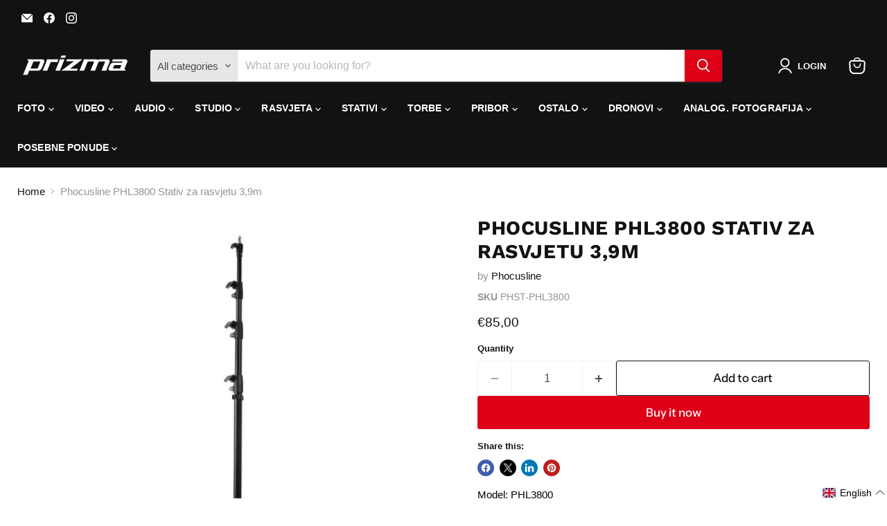

--- FILE ---
content_type: text/html; charset=utf-8
request_url: https://prizma-foto.hr/products/phocusline-phl3800-stativ-za-rasvjetu-3-63m
body_size: 88876
content:
<!doctype html>
<html class="no-js no-touch" lang="en">
  <head>
    <meta charset="utf-8">
    <meta http-equiv="x-ua-compatible" content="IE=edge">

    <link rel="preconnect" href="https://cdn.shopify.com">
    <link rel="preconnect" href="https://fonts.shopifycdn.com">
    <link rel="preconnect" href="https://v.shopify.com">
    <link rel="preconnect" href="https://cdn.shopifycloud.com">

    <title>Phocusline PHL3800 Stativ za rasvjetu 3,9m — Prizma-Foto</title>

    
      <meta name="description" content="Model: PHL3800Materijal: AluminijBoja: CrnaSpojni priključak: 5/8&quot; trn (16mm)Broj izvlaka: 4Presjek Ø: 20-25-30-35 mmMaks. visina: 390cmVisina (skupljeni): 115cmMinimalna visina: 123cmPromjer cijevi noge:Ø22mm Radijus nogu: 120cmMaksimalna nosivost: 9,0 kgTežina: 2,3 kgGarancija: 12 mj NAPOMENA: kotači se kupuju zasebn">
    

    
      <link rel="shortcut icon" href="//prizma-foto.hr/cdn/shop/files/Prizma_logo_2018_1_32x32.png?v=1706010669" type="image/png">
    

    
      <link rel="canonical" href="https://prizma-foto.hr/products/phocusline-phl3800-stativ-za-rasvjetu-3-63m" />
    

    <meta name="viewport" content="width=device-width">

    
    





<meta property="og:site_name" content="Prizma-Foto">
<meta property="og:url" content="https://prizma-foto.hr/products/phocusline-phl3800-stativ-za-rasvjetu-3-63m">
<meta property="og:title" content="Phocusline PHL3800 Stativ za rasvjetu 3,9m">
<meta property="og:type" content="product">
<meta property="og:description" content="Model: PHL3800Materijal: AluminijBoja: CrnaSpojni priključak: 5/8&quot; trn (16mm)Broj izvlaka: 4Presjek Ø: 20-25-30-35 mmMaks. visina: 390cmVisina (skupljeni): 115cmMinimalna visina: 123cmPromjer cijevi noge:Ø22mm Radijus nogu: 120cmMaksimalna nosivost: 9,0 kgTežina: 2,3 kgGarancija: 12 mj NAPOMENA: kotači se kupuju zasebn">




    
    
    

    
    
    <meta
      property="og:image"
      content="https://prizma-foto.hr/cdn/shop/products/pied-key-stand-800x800_1200x1200.jpg?v=1699011053"
    />
    <meta
      property="og:image:secure_url"
      content="https://prizma-foto.hr/cdn/shop/products/pied-key-stand-800x800_1200x1200.jpg?v=1699011053"
    />
    <meta property="og:image:width" content="1200" />
    <meta property="og:image:height" content="1200" />
    
    
    <meta property="og:image:alt" content="Social media image" />
  












<meta name="twitter:title" content="Phocusline PHL3800 Stativ za rasvjetu 3,9m">
<meta name="twitter:description" content="Model: PHL3800Materijal: AluminijBoja: CrnaSpojni priključak: 5/8&quot; trn (16mm)Broj izvlaka: 4Presjek Ø: 20-25-30-35 mmMaks. visina: 390cmVisina (skupljeni): 115cmMinimalna visina: 123cmPromjer cijevi noge:Ø22mm Radijus nogu: 120cmMaksimalna nosivost: 9,0 kgTežina: 2,3 kgGarancija: 12 mj NAPOMENA: kotači se kupuju zasebn">


    
    
    
      
      
      <meta name="twitter:card" content="summary">
    
    
    <meta
      property="twitter:image"
      content="https://prizma-foto.hr/cdn/shop/products/pied-key-stand-800x800_1200x1200_crop_center.jpg?v=1699011053"
    />
    <meta property="twitter:image:width" content="1200" />
    <meta property="twitter:image:height" content="1200" />
    
    
    <meta property="twitter:image:alt" content="Social media image" />
  



    <link rel="preload" href="" as="font" crossorigin="anonymous">
    <link rel="preload" as="style" href="//prizma-foto.hr/cdn/shop/t/16/assets/theme.css?v=10901548765806325651768828932"><script async crossorigin fetchpriority="high" src="/cdn/shopifycloud/importmap-polyfill/es-modules-shim.2.4.0.js"></script>
<script type="importmap">
{
  "imports": {
    "element.base-media": "//prizma-foto.hr/cdn/shop/t/16/assets/element.base-media.js?v=61305152781971747521768828909",
    "element.image.parallax": "//prizma-foto.hr/cdn/shop/t/16/assets/element.image.parallax.js?v=59188309605188605141768828909",
    "element.model": "//prizma-foto.hr/cdn/shop/t/16/assets/element.model.js?v=101001098341450788491768828909",
    "element.quantity-selector": "//prizma-foto.hr/cdn/shop/t/16/assets/element.quantity-selector.js?v=68208048201360514121768828909",
    "element.text.rte": "//prizma-foto.hr/cdn/shop/t/16/assets/element.text.rte.js?v=28194737298593644281768828909",
    "element.video": "//prizma-foto.hr/cdn/shop/t/16/assets/element.video.js?v=47354384994497331701768828909",
    "es-module-shims": "//prizma-foto.hr/cdn/shop/t/16/assets/es-module-shims.min.js?v=3197203922110785981768828909",
    "is-land": "//prizma-foto.hr/cdn/shop/t/16/assets/is-land.min.js?v=92343381495565747271768828909",
    "lightbox": "//prizma-foto.hr/cdn/shop/t/16/assets/lightbox.js?v=116354114233759933611768828909",
    "product.gallery": "//prizma-foto.hr/cdn/shop/t/16/assets/product.gallery.js?v=169430556141423714401768828909",
    "section.slideshow": "//prizma-foto.hr/cdn/shop/t/16/assets/section.slideshow.js?v=176892809315355130961768828909",
    "util.events": "//prizma-foto.hr/cdn/shop/t/16/assets/util.events.js?v=163430142883111782711768828909",
    "util.misc": "//prizma-foto.hr/cdn/shop/t/16/assets/util.misc.js?v=117964846174238173191768828909",
    "util.resource-loader": "//prizma-foto.hr/cdn/shop/t/16/assets/util.resource-loader.js?v=81301169148003274841768828909",
    "utility.stylesheet": "//prizma-foto.hr/cdn/shop/t/16/assets/utility.stylesheet.js?v=115421978848924304161768828909",
    "vendor.drift-zoom": "//prizma-foto.hr/cdn/shop/t/16/assets/vendor.drift-zoom.js?v=58010873367620907491768828909",
    "vendor.in-view": "//prizma-foto.hr/cdn/shop/t/16/assets/vendor.in-view.js?v=126891093837844970591768828909",
    "vendor.photoswipe-ui-default": "//prizma-foto.hr/cdn/shop/t/16/assets/vendor.photoswipe-ui-default.min.js?v=60644649669025199041768828909",
    "vendor.photoswipe": "//prizma-foto.hr/cdn/shop/t/16/assets/vendor.photoswipe.min.js?v=169650331104647059261768828909",
    "vendor.swiper": "//prizma-foto.hr/cdn/shop/t/16/assets/vendor.swiper.js?v=76943365775285958891768828909"
  }
}
</script><script>
  if (!(HTMLScriptElement.supports && HTMLScriptElement.supports('importmap'))) {
    const el = document.createElement('script')
    el.async = true
    el.src = "//prizma-foto.hr/cdn/shop/t/16/assets/es-module-shims.min.js?v=3197203922110785981768828909"
    document.head.appendChild(el)
  }
</script>
<script type="module" src="//prizma-foto.hr/cdn/shop/t/16/assets/is-land.min.js?v=92343381495565747271768828909"></script>
<style data-shopify>:root {
    /* Core Sizes */
    --size-0-25: 0.0625rem; /* 1px */
    --size-0-5: 0.125rem; /* 2px */
    --size-1: 0.25rem; /* 4px */
    --size-1-5: 0.375rem; /* 6px */
    --size-2: 0.5rem; /* 8px */
    --size-2-5: 0.625rem; /* 10px */
    --size-3: 0.75rem; /* 12px */
    --size-3-5: 0.875rem; /* 14px */
    --size-4: 1rem; /* 16px */
    --size-4-5: 1.125rem; /* 18px */
    --size-5: 1.25rem; /* 20px */
    --size-5-5: 1.375rem; /* 22px */
    --size-6: 1.5rem; /* 24px */
    --size-6-5: 1.625rem; /* 26px */
    --size-7: 1.75rem; /* 28px */
    --size-7-5: 1.875rem; /* 30px */
    --size-8: 2rem; /* 32px */
    --size-8-5: 2.125rem; /* 34px */
    --size-9: 2.25rem; /* 36px */
    --size-9-5: 2.375rem; /* 38px */
    --size-10: 2.5rem; /* 40px */
    --size-11: 2.75rem; /* 44px */
    --size-12: 3rem; /* 48px */
    --size-14: 3.5rem; /* 56px */
    --size-16: 4rem; /* 64px */
    --size-18: 4.5rem; /* 72px */
    --size-20: 5rem; /* 80px */
    --size-24: 6rem; /* 96px */
    --size-28: 7rem; /* 112px */
    --size-32: 8rem; /* 128px */

    /* Text Sizes */
    --text-size-2: 0.5rem; /* 8px */
    --text-size-2-5: 0.625rem; /* 10px */
    --text-size-3: 0.75rem; /* 12px */
    --text-size-3-5: 0.875rem; /* 14px */
    --text-size-4: 1rem; /* 16px */
    --text-size-4-5: 1.125rem; /* 18px */
    --text-size-5: 1.25rem; /* 20px */
    --text-size-5-5: 1.375rem; /* 22px */
    --text-size-6: 1.5rem; /* 24px */
    --text-size-6-5: 1.625rem; /* 26px */
    --text-size-7: 1.75rem; /* 28px */
    --text-size-7-5: 1.875rem; /* 30px */
    --text-size-8: 2rem; /* 32px */
    --text-size-8-5: 2.125rem; /* 34px */
    --text-size-9: 2.25rem; /* 36px */
    --text-size-9-5: 2.375rem; /* 38px */
    --text-size-10: 2.5rem; /* 40px */
    --text-size-11: 2.75rem; /* 44px */
    --text-size-12: 3rem; /* 48px */
    --text-size-14: 3.5rem; /* 56px */
    --text-size-16: 4rem; /* 64px */
    --text-size-18: 4.5rem; /* 72px */
    --text-size-20: 5rem; /* 80px */
    --text-size-24: 6rem; /* 96px */
    --text-size-28: 7rem; /* 112px */
    --text-size-32: 8rem; /* 128px */

    /* Line */
    --line-size-none: 0px;
    --line-size-xs: 0.5px;
    --line-size-sm: 1px;
    --line-size-md: 2px;
    --line-size-lg: 4px;
    --line-size-xl: 8px;

    /* Gap */
    --gap-size-none: 0px;
    --gap-size-xs: 8px;
    --gap-size-sm: 16px;
    --gap-size-md: 32px;
    --gap-size-lg: 48px;
    --gap-size-xl: 64px;

    /* Radius */
    --radius-xs: 4px;
    --radius-sm: 8px;
    --radius-md: 12px;
    --radius-lg: 16px;
    --radius-xl: 24px;
    --radius-2xl: 32px;
    --radius-none: 0px;
    --radius-full: 999px;

    /* Dropshadow */
    --shadow-none: 0px 0px 0px 0px rgba(0, 0, 0, 0);
    --shadow-sm: 0px 1px 2px 0px rgba(0, 0, 0, 0.08);
    --shadow-md: 0px 2px 4px -1px rgba(0, 0, 0, 0.08);
    --shadow-lg: 0px 8px 16px -4px rgba(0, 0, 0, 0.08);
    --shadow-xl: 0px 16px 32px -6px rgba(0, 0, 0, 0.12);
    --shadow-2xl: 0px 16px 64px -12px rgba(0, 0, 0, 0.22);

    /* Font Weights */
    --font-weight-100: 100;
    --font-weight-200: 200;
    --font-weight-300: 300;
    --font-weight-400: 400;
    --font-weight-500: 500;
    --font-weight-600: 600;
    --font-weight-700: 700;
    --font-weight-800: 800;
    --font-weight-900: 900;

    /* Letter Spacings */
    --letter-space-2xs: -0.05em;
    --letter-space-xs: -0.03em;
    --letter-space-sm: -0.015em;
    --letter-space-md: 0em;
    --letter-space-lg: 0.015em;
    --letter-space-xl: 0.03em;
    --letter-space-2xl: 0.05em;
    --letter-space-3xl: 0.08em;
    --letter-space-4xl: 0.12em;

    /* Line Heights */
    --line-height-2xs: 0.9;
    --line-height-xs: 1;
    --line-height-sm: 1.1;
    --line-height-md: 1.2;
    --line-height-lg: 1.5;
    --line-height-xl: 1.7;
    --line-height-2xl: 2;

    /* Color Shades */
    --shade-0: 0%;
    --shade-4: 4%;
    --shade-8: 8%;
    --shade-12: 12%;
    --shade-16: 16%;
    --shade-20: 20%;
    --shade-30: 30%;
    --shade-40: 40%;
    --shade-50: 50%;
    --shade-60: 60%;
    --shade-70: 70%;
    --shade-80: 80%;
    --shade-90: 90%;
    --shade-100: 100%;
  }</style><style data-shopify>/* Root Variables */
  :root {
    --root-font-size: 16px;
    --root-color-primary: #000;
    --root-color-secondary: #fff;
  }

  /* Colors */
  :root {
    --color-primary: var(--root-color-primary);
    --color-secondary: var(--root-color-secondary);
    --color-focus: #4a9afc;
    --color-error: #ba4444;
    --color-price: var(--color-primary);
    --color-text-savings: var(--color-primary);
    --disabled-grey: #f6f6f6;
    --disabled-border: #b6b6b6;
    --disabled-grey-text: #b6b6b6;
    --success-green: #56ad6a;
    --success-green-bg: #ecfef0;
    --color-sticky-nav-links: #fff;
  }

  /* Body Font Stack */
  :root {
    --body-font-family: 'Arial';
    --body-font-family-fallback: 'sans-serif';
    --body-font-weight: var(--font-weight-400);
    --body-letter-spacing: var(--letter-space-md);
    --body-line-height: var(--line-height-md);
    --body-text-transform: none;
    --body-lg-font-size: var(--text-size-4);
    --body-md-font-size: var(--text-size-3-5);
    --body-sm-font-size: var(--text-size-3);
    --body-xs-font-size: var(--text-size-2-5);

    @media screen and (min-width: 769px) {
      --body-lg-font-size: var(--text-size-4-5);
      --body-md-font-size: var(--text-size-4);
      --body-sm-font-size: var(--text-size-3-5);
      --body-xs-font-size: var(--text-size-3);
    }
  }

  /* Heading Font Stack */
  :root {
    --heading-font-family: 'Arial';
    --heading-font-family-fallback: 'sans-serif';
    --heading-font-weight: var(--font-weight-700);
    --heading-letter-spacing: var(--letter-space-md);

    --heading-2xl-line-height: var(--line-height-md);
    --heading-xl-line-height: var(--line-height-md);
    --heading-lg-line-height: var(--line-height-md);
    --heading-md-line-height: var(--line-height-md);
    --heading-sm-line-height: var(--line-height-md);
    --heading-xs-line-height: var(--line-height-md);

    --heading-2xl-font-size: var(--text-size-12);
    --heading-xl-font-size: var(--text-size-8);
    --heading-lg-font-size: var(--text-size-6);
    --heading-md-font-size: var(--text-size-5);
    --heading-sm-font-size: var(--text-size-4-5);
    --heading-xs-font-size: var(--text-size-4);

    @media screen and (min-width: 769px) {
      --heading-2xl-font-size: var(--text-size-16);
      --heading-xl-font-size: var(--text-size-12);
      --heading-lg-font-size: var(--text-size-8);
      --heading-md-font-size: var(--text-size-6);
      --heading-sm-font-size: var(--text-size-5);
      --heading-xs-font-size: var(--text-size-4-5);
    }
  }

  /* Accent Font Stack */
  :root {
    --accent-font-family: 'Arial';
    --accent-font-family-fallback: 'sans-serif';
    --accent-font-weight: var(--font-weight-400);
    --accent-letter-spacing: var(--letter-space-4xl);
    --accent-line-height: var(--line-height-md);
    --accent-text-transform: uppercase;
  }

  /* ==================================================================== */
  /* OLD CSS VARIABLES THAT NEEDS TO 🔥 */
  /* ==================================================================== */
  :root {
    --z-index-modal: 30;
    --z-index-toolbar: 7;
    --z-index-header: 6;
    --z-index-header-submenu: 7;
    --z-index-header-bottom-row: 3;
    --z-index-header-drawers: 5;
    --z-index-header-drawers-mobile: 3;
    --z-index-header-search: 7;
    --z-index-loader: 4;
    --z-index-header-search-overlay: 1;
    --url-ico-select: url(//prizma-foto.hr/cdn/shop/t/16/assets/ico-select.svg);
    --url-swirl-svg: url(//prizma-foto.hr/cdn/shop/t/16/assets/swirl.svg);
    --header-padding-bottom: 0;
    --gutter: 30px;
    --page-width: 1500px;
    --page-width-narrow: 1000px;
    --page-width-gutter-small: 17px;
    --grid-gutter: 22px;
    --grid-gutter-small: 16px;
    --slide-curve: 0.25s cubic-bezier(0.165, 0.84, 0.44, 1);
    --drawer-box-shadow: 0 10px 25px rgba(0, 0, 0, 0.15);
    --product-grid-margin: 10px;
    --product-grid-padding: 12px;
    --product-radius: 10px;
    --page-top-padding: 35px;
    --page-narrow: 780px;
    --page-width-padding: 40px;
    --grid-gutter: 22px;
    --index-section-padding: 60px;
    --section-header-bottom: 40px;
    --size-chart-margin: 30px 0;
    --size-chart-icon-margin: 5px;
    --newsletter-reminder-padding: 20px 30px 20px 25px;
    --text-frame-margin: 10px;
    --desktop-menu-chevron-size: 10px;
    --site-nav-item-padding: 20px;
    --site-nav-item-padding-top-bottom: 16px;
    --site-nav-icon-padding: 12px;
  }

  @media screen and (max-width: 768px) {
    :root {
      --page-top-padding: 15px;
      --page-narrow: 330px;
      --page-width-padding: 17px;
      --grid-gutter: 16px;
      --index-section-padding: 40px;
      --section-header-bottom: 25px;
      --text-frame-margin: 7px;
    }
  }</style>
<style data-shopify>:root {
    --text-size-scale-n-4: var(--text-size-2); /* 8px */
    --text-size-scale-n-3: var(--text-size-2-5); /* 10px */
    --text-size-scale-n-2: var(--text-size-3); /* 12px */
    --text-size-scale-n-1: var(--text-size-3-5); /* 14px */
    --text-size-scale-n0: var(--text-size-4); /* 16px */
    --text-size-scale-n1: var(--text-size-4-5); /* 18px */
    --text-size-scale-n2: var(--text-size-5); /* 20px */
    --text-size-scale-n3: var(--text-size-6); /* 24px */
    --text-size-scale-n4: var(--text-size-6-5); /* 26px */
    --text-size-scale-n5: var(--text-size-7); /* 28px */
    --text-size-scale-n6: var(--text-size-8); /* 32px */
    --text-size-scale-n7: var(--text-size-9); /* 36px */
    --text-size-scale-n8: var(--text-size-10); /* 40px */
    --text-size-scale-n9: var(--text-size-12); /* 48px */
    --text-size-scale-n10: var(--text-size-14); /* 56px */
    --text-size-scale-n11: var(--text-size-16); /* 64px */
    --text-size-scale-n12: var(--text-size-18); /* 72px */
    --text-size-scale-n13: var(--text-size-20); /* 80px */
    --text-size-scale-n14: var(--text-size-24); /* 96px */

    --font-weight-scale-n-3: var(--font-weight-100);
    --font-weight-scale-n-2: var(--font-weight-200);
    --font-weight-scale-n-1: var(--font-weight-300);
    --font-weight-scale-n0: var(--font-weight-400);
    --font-weight-scale-n1: var(--font-weight-500);
    --font-weight-scale-n2: var(--font-weight-600);
    --font-weight-scale-n3: var(--font-weight-700);
    --font-weight-scale-n4: var(--font-weight-800);
    --font-weight-scale-n5: var(--font-weight-900);

    --letter-spacing-scale-n-3: var(--letter-space-2xs);
    --letter-spacing-scale-n-2: var(--letter-space-xs);
    --letter-spacing-scale-n-1: var(--letter-space-sm);
    --letter-spacing-scale-n0: var(--letter-space-md);
    --letter-spacing-scale-n1: var(--letter-space-lg);
    --letter-spacing-scale-n2: var(--letter-space-xl);
    --letter-spacing-scale-n3: var(--letter-space-2xl);
    --letter-spacing-scale-n4: var(--letter-space-3xl);
    --letter-spacing-scale-n5: var(--letter-space-4xl);

    --line-height-scale-n-3: var(--line-height-2xs);
    --line-height-scale-n-2: var(--line-height-xs);
    --line-height-scale-n-1: var(--line-height-sm);
    --line-height-scale-n0: var(--line-height-md);
    --line-height-scale-n1: var(--line-height-lg);
    --line-height-scale-n2: var(--line-height-xl);
    --line-height-scale-n3: var(--line-height-2xl);

    /* Body Font Scales */--body-letter-spacing: var(--letter-spacing-scale-n0);--body-line-height: var(--line-height-scale-n1);--body-lg-font-size: var(--text-size-scale-n0);
      --body-md-font-size: var(--text-size-scale-n-1);
      --body-sm-font-size: var(--text-size-scale-n-2);
      --body-xs-font-size: var(--text-size-scale-n-3);/* Heading Font Scales */--heading-letter-spacing: var(--letter-spacing-scale-n0);--heading-line-height: var(--line-height-scale-n0);/* Accent Font Scales */@media screen and (min-width: 769px) {
      /* Body Font Desktop Sizes */--body-lg-font-size: var(--text-size-scale-n1);
        --body-md-font-size: var(--text-size-scale-n0);
        --body-sm-font-size: var(--text-size-scale-n-1);
        --body-xs-font-size: var(--text-size-scale-n-2);/* Heading Desktop Font Sizes */--heading-2xl-font-size: max(var(--text-size-scale-n11), var(--body-md-font-size));
        --heading-xl-font-size: max(var(--text-size-scale-n9), var(--body-md-font-size));
        --heading-lg-font-size: max(var(--text-size-scale-n6), var(--body-md-font-size));
        --heading-md-font-size: max(var(--text-size-scale-n3), var(--body-md-font-size));
        --heading-sm-font-size: max(var(--text-size-scale-n2), var(--body-md-font-size));
        --heading-xs-font-size: max(var(--text-size-scale-n1), var(--body-md-font-size));}
  }</style>
<style data-shopify>:root {
    

    
  }

  

  

  /* LEGACY TOKENS THAT WE NEED TO KILLLLLLLLLLLLL */
  /* --------------------------------------------- */

  :root {
    /* Fixed colors */
    --color-price: ;
    --color-text-savings: ;

    /* TODO: Move to component that uses this */
    --color-button-primary: #000; /* TODO: Remove this */
    --color-button-primary-light: #1a1a1a; /* TODO: Remove this */
    --color-button-primary-dim: #000000; /* TODO: Remove this */
    --color-button-primary-text: #ffffff; /* TODO: Remove this */

    --color-sale-tag: ;
    --color-sale-tag-text: ;
  }</style><style data-shopify>
  :root {
    

    --color-background: #fff;
    --color-background-alpha-0: rgba(255, 255, 255, 0);
    --color-background-alpha-90: rgba(255, 255, 255, 0.9);

    /* Typography */
    
    
    --color-headings: #1d1d1d;
    --color-text: #1d1d1d;

    --color-text-05: #f4f4f4;
    --color-text-05-alpha-0: rgba(244, 244, 244, 0);

    --color-text-hover: #1d1d1d;
    --color-text-light: #1d1d1d;
    --color-links: #046e82;
    --color-link-hover: #1d1d1d;

    /* Products */
    --color-products-in-stock: #268c0b;
    --color-products-low-stock: #cc1313;
    --color-products-no-stock: #121212;

    /* Buttons */
    
    

    --color-button-text: #ffffff;
    --color-button-background: #f04f36;
    --color-button-background-hover: #f2614a;

    --color-button-background-focus: #dddddd;
    --color-button-disable: #939393;

    --color-button-secondary-text: #f04f36;
    --color-button-secondary-background: #ffffff;
    --color-button-secondary-background-hover: #ffffff;
    --color-button-secondary-background-focus: #e6e6e6;
    --color-button-secondary-border: #dddddd;
    --color-button-secondary-border-hover: #c7c7c7;

    --button-primary-text-color: #ffffff;
    --button-primary-text-color-highlight: #ffffff;
    --button-primary-bg-color: #000000;
    --button-primary-bg-color-highlight: #606060;
    --button-primary-border-color: rgba(0,0,0,0);
    --button-primary-border-color-highlight: rgba(0,0,0,0);

    --button-secondary-text-color: #000000;
    --button-secondary-text-color-highlight: #ffffff;
    --button-secondary-bg-color: rgba(0,0,0,0);
    --button-secondary-bg-color-highlight: #000000;
    --button-secondary-border-color: #000000;
    --button-secondary-border-color-highlight: #000000;

    --button-link-text-color: #000000;
    --button-link-text-color-highlight: #ccc;

    /* Header */
    --color-header-text: #1d1d1d;
    --color-header-background: #fff;

    /* Forms */
    
    --color-input-text: #4d4d4d;

    --color-input-text-hover: #dddddd;

    --color-input-background: #fff;
    --color-input-background-hover: #f4f4f4;

    --color-input-border: #dddddd;
    --color-input-border-alpha-25: rgba(221, 221, 221, 0.25);


    --color-input-border-morph-2: #c7c7c7;
    --color-input-border-morph-4: #b1b1b1;
    --color-input-border-morph-10: #858585;
    --color-input-border-morph-12: #767676;

    --color-input-border-hover: #c7c7c7;

    --color-product-sale-accent: #f04f36;
    --color-product-review-star: #ffab41;

    /* Footer */
    --color-footer-text: #1d1d1d;

    --color-footer-background: #f5f3ed;


    --color-footer-link: #3c3c3c;
    --color-footer-color-alt: rgba(29, 29, 29, 0.8);
    --color-additional-accent: rgba(29, 29, 29, 0.5);

    /* Placeholders */
    --color-placeholder-background: #ededed;
    --color-placeholder-fill: #b0b0b0;

    /* General */
    
    
    
    --color-black: #000;
    --color-white: #fff;

    --color-border: #808080;
    --color-border-modify: rgba(128, 128, 128, 0.3);
    --color-border-less-soft: rgba(0, 0, 0, 0.25);
    --color-border-soft: rgba(0, 0, 0, 0.15);
    --color-border-softer: rgba(0, 0, 0, 0.1);


    --color-overlay-background: Liquid error (snippets/head.styles.legacy-settings-color line 118): Alpha must be a float between 0 and 1;


    --color-background-8: #ededed;
    --color-background-4: #f6f6f6;

    --color-background-light: #f2f2f2;
    --color-search-category-background: #e8e8e8;

    --color-box-shadow-border: rgba(128, 128, 128, 0.16);
    --color-box-shadow-shadow: rgba(128, 128, 128, 0.11);
    --color-box-shadow-border-focused: rgba(128, 128, 128, 0.5);
    --color-box-shadow-shadow-focused: rgba(128, 128, 128, 0.5);

    --color-box-shadow-shadow-headings: rgba(128, 128, 128, 0.05);

    --color-error: #f05d5d;
    --color-success: #51a551;
    --color-warning: #dfa354;
    --color-highlight: #fffbd9;
    --color-notice: --color-text;
    --color-sale: --color-product-sale-accent;
    --color-star: --color-product-review-star;
    --color-star-empty: #8e8e8e;

    --color-facebook: #425dab;
    --color-x: #000;
    --color-pinterest: #bd1c1c;
    --color-linkedin: #0077B5;
  }
</style>
<style data-shopify>:root {
    --heading-font-family: 'Open Sans', sans-serif;
    --heading-font-weight: 400;
    --heading-letter-spacing: 0px;
    --body-font-family: 'Open Sans', sans-serif;

    --heading-font-style: normal;
    --subheading-font-family: 'Open Sans', sans-serif;
    --button-font-family: 'Open Sans', sans-serif;

    /* Font sizes */
    --heading-xl-font-size: 40px;
    --heading-lg-font-size: 20px;
    --body-md-font-size: 15px;

    --button-primary-font-size: 1rem;
    --button-primary-line-height: inherit;

    --button-secondary-font-size: 1rem;
    --button-secondary-line-height: inherit;

    --button-link-style-font-size: 1rem;
    --button-link-style-line-height: inherit;

    --heading-responsive: 1;
    --subheading-responsive: 1;

    /* Button styles */
    --button-font-weight: 700;
    --button-font-style: normal;
    --button-letter-spacing: 0px;
    --button-transition-speed: 0.3s;
    --button-font-capitalization: none;

    --button-primary-border-radius: 0px;
    --button-secondary-border-radius: 0px;
    --button-link-underline-thickness: 1px;
    --button-link-underline-style: solid;
  }</style>
<style-sheet name="vendor.flickity.css" remove-duplicate="true" load="async" style="display: none;"><link href="//prizma-foto.hr/cdn/shop/t/16/assets/vendor.flickity.css?v=168134560433028609901768828909" rel="preload" as="style" onload="this.rel='stylesheet'">
<script type="module" src="//prizma-foto.hr/cdn/shop/t/16/assets/utility.stylesheet.js?v=115421978848924304161768828909"></script></style-sheet>

<style-sheet name="vendor.swiper.css" remove-duplicate="true" load="async" style="display: none;"><link href="//prizma-foto.hr/cdn/shop/t/16/assets/vendor.swiper.css?v=103091539061108917781768828909" rel="preload" as="style" onload="this.rel='stylesheet'">
<script type="module" src="//prizma-foto.hr/cdn/shop/t/16/assets/utility.stylesheet.js?v=115421978848924304161768828909"></script></style-sheet>



<style data-shopify>
  :root {
    /* Backgrounds */
    
    

    --color-background: 
      
rgb(255, 255, 255)
    ;
    --color-background-alpha-0: rgba(255, 255, 255, 0);
    --color-background-alpha-90: rgba(255, 255, 255, 0.9);

    /* Typography */
    --color-headings: #121212;
    --color-text: #121212;

    --color-text-05: #f3f3f3;
    --color-text-05-alpha-0: rgba(243, 243, 243, 0);

    
    

    
    
    
    

    --color-text-hover: 
      
#2f2f2f
    ;
    --color-text-light: #949494;
    --color-links: #121212;

    
    
    

    --color-link-hover: 
      
#232323
    ;

    /* Products */
    --color-products-in-stock: #268c0b;
    --color-products-low-stock: #cc1313;
    --color-products-no-stock: #121212;

    /* Buttons */
    --color-button-text: #ffffff;
    --color-button-background: #dd0017;
    --color-button-background-hover: rgb(224, 26, 46);

    
    

    --color-button-background-focus: 
      
#c90015
    ;
    --color-button-disable: #6f6f6f;

    --color-button-secondary-text: #121212;
    --color-button-secondary-background: #ffffff;
    --color-button-secondary-background-hover: rgb(255, 255, 255);

    
    

    --color-button-secondary-background-focus: 
      
#ebebeb
    ;
    --color-button-secondary-border: #121212;

    
    

    --color-button-secondary-border-hover: 
      
#1d1d1d
    ;

    /* Header */
    --color-header-text: #ffffff;

    
    

    --color-header-background: 
      
rgb(18, 18, 18)
    ;

    /* Forms */
    --color-input-text: #4d4d4d;

    
    

    --color-input-text-hover: 
      
#434343
    ;

    --color-input-background: #ffffff;
    --color-input-background-hover: #f3f3f3;

    --color-input-border: #f2f2f2;
    --color-input-border-alpha-25: rgba(242, 242, 242, 0.25);

    

    
    

    
    

    
    

    
    

    --color-input-border-morph-2: 
      
#e3e3e3
    ;
    --color-input-border-morph-4: 
      
#d3d3d3
    ;
    --color-input-border-morph-10: 
      
#a5a5a5
    ;
    --color-input-border-morph-12: 
      
#969696
    ;

    --color-input-border-hover: 
      
#e3e3e3
    ;

    --color-product-sale-accent: #cc1313;
    --color-product-review-star: #121212;

    /* Footer */
    --color-footer-text: #ffffff;

    
    

    --color-footer-background: 
      
rgb(26, 26, 26)
    ;

    
    

    --color-footer-link: 
      
#ebebeb
    ;
    --color-footer-color-alt: rgba(255, 255, 255, 0.8);
    --color-additional-accent: rgba(255, 255, 255, 0.5);

    /* Placeholders */
    --color-placeholder-background: #ececec;
    --color-placeholder-fill: #acacac;

    /* General */
    
    

    --color-black: #000;
    --color-white: #fff;

    
    
    
    

    
    

    --color-border: rgb(128, 128, 128);
    --color-border-modify: rgba(128, 128, 128, 0.3);
    --color-border-less-soft: rgba(0, 0, 0, 0.25);
    --color-border-soft: rgba(0, 0, 0, 0.15);
    --color-border-softer: rgba(0, 0, 0, 0.1);

    

    --color-overlay-background: rgba(18, 18, 18, 0.5);

    

    --color-background-8: #ececec;
    --color-background-4: #f6f6f6;

    --color-background-light: #f3f3f3;
    --color-search-category-background: #e7e7e7;

    --color-box-shadow-border: rgba(128, 128, 128, 0.16);
    --color-box-shadow-shadow: rgba(128, 128, 128, 0.11);
    --color-box-shadow-border-focused: rgba(128, 128, 128, 0.5);
    --color-box-shadow-shadow-focused: rgba(128, 128, 128, 0.5);

    --color-box-shadow-shadow-headings: rgba(128, 128, 128, 0.05);

    --color-error: #f05d5d;
    --color-success: #51a551;
    --color-warning: #dfa354;
    --color-highlight: #fffbd9;
    --color-notice: --color-text;
    --color-sale: --color-product-sale-accent;
    --color-star: --color-product-review-star;
    --color-star-empty: #898989;

    --color-facebook: #425dab;
    --color-x: #000;
    --color-pinterest: #bd1c1c;
    --color-linkedin: #0077B5;
  }
</style>

<style data-shopify>:root {
    /* Override heading font stack with empire legacy settings */
    --heading-font-family: "Work Sans",sans-serif;
    --heading-font-scale: 1.2;
    --heading-font-weight: 700;
    --heading-font-style: normal;
    --heading-font-capitalization: uppercase;
    --heading-letter-spacing: 0.02em;
    --subheading-font-family: 'Nunito Sans', sans-serif;
    --button-font-family: "Instrument Sans",sans-serif;
    --button-font-weight: 500;
    --button-font-style: normal;
    --button-font-capitalization: initial;
    --button-letter-spacing: 0.0em;

    --heading-responsive: 1;
    --subheading-responsive: 1;
    --body-font-family: Helvetica;
  }</style><script>window.performance && window.performance.mark && window.performance.mark('shopify.content_for_header.start');</script><meta id="shopify-digital-wallet" name="shopify-digital-wallet" content="/76473205062/digital_wallets/dialog">
<link rel="alternate" hreflang="x-default" href="https://prizma-foto.hr/products/phocusline-phl3800-stativ-za-rasvjetu-3-63m">
<link rel="alternate" hreflang="en" href="https://prizma-foto.hr/products/phocusline-phl3800-stativ-za-rasvjetu-3-63m">
<link rel="alternate" hreflang="hr" href="https://prizma-foto.hr/hr/products/phocusline-phl3800-stativ-za-rasvjetu-3-63m">
<link rel="alternate" type="application/json+oembed" href="https://prizma-foto.hr/products/phocusline-phl3800-stativ-za-rasvjetu-3-63m.oembed">
<script async="async" src="/checkouts/internal/preloads.js?locale=en-HR"></script>
<script id="shopify-features" type="application/json">{"accessToken":"693336a16211586c80db30716a2f58c2","betas":["rich-media-storefront-analytics"],"domain":"prizma-foto.hr","predictiveSearch":true,"shopId":76473205062,"locale":"en"}</script>
<script>var Shopify = Shopify || {};
Shopify.shop = "prizma-foto.myshopify.com";
Shopify.locale = "en";
Shopify.currency = {"active":"EUR","rate":"1.0"};
Shopify.country = "HR";
Shopify.theme = {"name":"Updated copy of Updated copy of Updated copy of...","id":187377877318,"schema_name":"Empire","schema_version":"12.2.1","theme_store_id":838,"role":"main"};
Shopify.theme.handle = "null";
Shopify.theme.style = {"id":null,"handle":null};
Shopify.cdnHost = "prizma-foto.hr/cdn";
Shopify.routes = Shopify.routes || {};
Shopify.routes.root = "/";</script>
<script type="module">!function(o){(o.Shopify=o.Shopify||{}).modules=!0}(window);</script>
<script>!function(o){function n(){var o=[];function n(){o.push(Array.prototype.slice.apply(arguments))}return n.q=o,n}var t=o.Shopify=o.Shopify||{};t.loadFeatures=n(),t.autoloadFeatures=n()}(window);</script>
<script id="shop-js-analytics" type="application/json">{"pageType":"product"}</script>
<script defer="defer" async type="module" src="//prizma-foto.hr/cdn/shopifycloud/shop-js/modules/v2/client.init-shop-cart-sync_BApSsMSl.en.esm.js"></script>
<script defer="defer" async type="module" src="//prizma-foto.hr/cdn/shopifycloud/shop-js/modules/v2/chunk.common_CBoos6YZ.esm.js"></script>
<script type="module">
  await import("//prizma-foto.hr/cdn/shopifycloud/shop-js/modules/v2/client.init-shop-cart-sync_BApSsMSl.en.esm.js");
await import("//prizma-foto.hr/cdn/shopifycloud/shop-js/modules/v2/chunk.common_CBoos6YZ.esm.js");

  window.Shopify.SignInWithShop?.initShopCartSync?.({"fedCMEnabled":true,"windoidEnabled":true});

</script>
<script>(function() {
  var isLoaded = false;
  function asyncLoad() {
    if (isLoaded) return;
    isLoaded = true;
    var urls = ["https:\/\/chimpstatic.com\/mcjs-connected\/js\/users\/c6038ff5160e4ec2ee0fff57b\/8ed08990e1b456751a4766734.js?shop=prizma-foto.myshopify.com"];
    for (var i = 0; i < urls.length; i++) {
      var s = document.createElement('script');
      s.type = 'text/javascript';
      s.async = true;
      s.src = urls[i];
      var x = document.getElementsByTagName('script')[0];
      x.parentNode.insertBefore(s, x);
    }
  };
  if(window.attachEvent) {
    window.attachEvent('onload', asyncLoad);
  } else {
    window.addEventListener('load', asyncLoad, false);
  }
})();</script>
<script id="__st">var __st={"a":76473205062,"offset":3600,"reqid":"77678ca6-f152-409c-ae36-3f4bb8ce0f71-1768859920","pageurl":"prizma-foto.hr\/products\/phocusline-phl3800-stativ-za-rasvjetu-3-63m","u":"4a913edcc535","p":"product","rtyp":"product","rid":8665691619654};</script>
<script>window.ShopifyPaypalV4VisibilityTracking = true;</script>
<script id="captcha-bootstrap">!function(){'use strict';const t='contact',e='account',n='new_comment',o=[[t,t],['blogs',n],['comments',n],[t,'customer']],c=[[e,'customer_login'],[e,'guest_login'],[e,'recover_customer_password'],[e,'create_customer']],r=t=>t.map((([t,e])=>`form[action*='/${t}']:not([data-nocaptcha='true']) input[name='form_type'][value='${e}']`)).join(','),a=t=>()=>t?[...document.querySelectorAll(t)].map((t=>t.form)):[];function s(){const t=[...o],e=r(t);return a(e)}const i='password',u='form_key',d=['recaptcha-v3-token','g-recaptcha-response','h-captcha-response',i],f=()=>{try{return window.sessionStorage}catch{return}},m='__shopify_v',_=t=>t.elements[u];function p(t,e,n=!1){try{const o=window.sessionStorage,c=JSON.parse(o.getItem(e)),{data:r}=function(t){const{data:e,action:n}=t;return t[m]||n?{data:e,action:n}:{data:t,action:n}}(c);for(const[e,n]of Object.entries(r))t.elements[e]&&(t.elements[e].value=n);n&&o.removeItem(e)}catch(o){console.error('form repopulation failed',{error:o})}}const l='form_type',E='cptcha';function T(t){t.dataset[E]=!0}const w=window,h=w.document,L='Shopify',v='ce_forms',y='captcha';let A=!1;((t,e)=>{const n=(g='f06e6c50-85a8-45c8-87d0-21a2b65856fe',I='https://cdn.shopify.com/shopifycloud/storefront-forms-hcaptcha/ce_storefront_forms_captcha_hcaptcha.v1.5.2.iife.js',D={infoText:'Protected by hCaptcha',privacyText:'Privacy',termsText:'Terms'},(t,e,n)=>{const o=w[L][v],c=o.bindForm;if(c)return c(t,g,e,D).then(n);var r;o.q.push([[t,g,e,D],n]),r=I,A||(h.body.append(Object.assign(h.createElement('script'),{id:'captcha-provider',async:!0,src:r})),A=!0)});var g,I,D;w[L]=w[L]||{},w[L][v]=w[L][v]||{},w[L][v].q=[],w[L][y]=w[L][y]||{},w[L][y].protect=function(t,e){n(t,void 0,e),T(t)},Object.freeze(w[L][y]),function(t,e,n,w,h,L){const[v,y,A,g]=function(t,e,n){const i=e?o:[],u=t?c:[],d=[...i,...u],f=r(d),m=r(i),_=r(d.filter((([t,e])=>n.includes(e))));return[a(f),a(m),a(_),s()]}(w,h,L),I=t=>{const e=t.target;return e instanceof HTMLFormElement?e:e&&e.form},D=t=>v().includes(t);t.addEventListener('submit',(t=>{const e=I(t);if(!e)return;const n=D(e)&&!e.dataset.hcaptchaBound&&!e.dataset.recaptchaBound,o=_(e),c=g().includes(e)&&(!o||!o.value);(n||c)&&t.preventDefault(),c&&!n&&(function(t){try{if(!f())return;!function(t){const e=f();if(!e)return;const n=_(t);if(!n)return;const o=n.value;o&&e.removeItem(o)}(t);const e=Array.from(Array(32),(()=>Math.random().toString(36)[2])).join('');!function(t,e){_(t)||t.append(Object.assign(document.createElement('input'),{type:'hidden',name:u})),t.elements[u].value=e}(t,e),function(t,e){const n=f();if(!n)return;const o=[...t.querySelectorAll(`input[type='${i}']`)].map((({name:t})=>t)),c=[...d,...o],r={};for(const[a,s]of new FormData(t).entries())c.includes(a)||(r[a]=s);n.setItem(e,JSON.stringify({[m]:1,action:t.action,data:r}))}(t,e)}catch(e){console.error('failed to persist form',e)}}(e),e.submit())}));const S=(t,e)=>{t&&!t.dataset[E]&&(n(t,e.some((e=>e===t))),T(t))};for(const o of['focusin','change'])t.addEventListener(o,(t=>{const e=I(t);D(e)&&S(e,y())}));const B=e.get('form_key'),M=e.get(l),P=B&&M;t.addEventListener('DOMContentLoaded',(()=>{const t=y();if(P)for(const e of t)e.elements[l].value===M&&p(e,B);[...new Set([...A(),...v().filter((t=>'true'===t.dataset.shopifyCaptcha))])].forEach((e=>S(e,t)))}))}(h,new URLSearchParams(w.location.search),n,t,e,['guest_login'])})(!0,!0)}();</script>
<script integrity="sha256-4kQ18oKyAcykRKYeNunJcIwy7WH5gtpwJnB7kiuLZ1E=" data-source-attribution="shopify.loadfeatures" defer="defer" src="//prizma-foto.hr/cdn/shopifycloud/storefront/assets/storefront/load_feature-a0a9edcb.js" crossorigin="anonymous"></script>
<script data-source-attribution="shopify.dynamic_checkout.dynamic.init">var Shopify=Shopify||{};Shopify.PaymentButton=Shopify.PaymentButton||{isStorefrontPortableWallets:!0,init:function(){window.Shopify.PaymentButton.init=function(){};var t=document.createElement("script");t.src="https://prizma-foto.hr/cdn/shopifycloud/portable-wallets/latest/portable-wallets.en.js",t.type="module",document.head.appendChild(t)}};
</script>
<script data-source-attribution="shopify.dynamic_checkout.buyer_consent">
  function portableWalletsHideBuyerConsent(e){var t=document.getElementById("shopify-buyer-consent"),n=document.getElementById("shopify-subscription-policy-button");t&&n&&(t.classList.add("hidden"),t.setAttribute("aria-hidden","true"),n.removeEventListener("click",e))}function portableWalletsShowBuyerConsent(e){var t=document.getElementById("shopify-buyer-consent"),n=document.getElementById("shopify-subscription-policy-button");t&&n&&(t.classList.remove("hidden"),t.removeAttribute("aria-hidden"),n.addEventListener("click",e))}window.Shopify?.PaymentButton&&(window.Shopify.PaymentButton.hideBuyerConsent=portableWalletsHideBuyerConsent,window.Shopify.PaymentButton.showBuyerConsent=portableWalletsShowBuyerConsent);
</script>
<script>
  function portableWalletsCleanup(e){e&&e.src&&console.error("Failed to load portable wallets script "+e.src);var t=document.querySelectorAll("shopify-accelerated-checkout .shopify-payment-button__skeleton, shopify-accelerated-checkout-cart .wallet-cart-button__skeleton"),e=document.getElementById("shopify-buyer-consent");for(let e=0;e<t.length;e++)t[e].remove();e&&e.remove()}function portableWalletsNotLoadedAsModule(e){e instanceof ErrorEvent&&"string"==typeof e.message&&e.message.includes("import.meta")&&"string"==typeof e.filename&&e.filename.includes("portable-wallets")&&(window.removeEventListener("error",portableWalletsNotLoadedAsModule),window.Shopify.PaymentButton.failedToLoad=e,"loading"===document.readyState?document.addEventListener("DOMContentLoaded",window.Shopify.PaymentButton.init):window.Shopify.PaymentButton.init())}window.addEventListener("error",portableWalletsNotLoadedAsModule);
</script>

<script type="module" src="https://prizma-foto.hr/cdn/shopifycloud/portable-wallets/latest/portable-wallets.en.js" onError="portableWalletsCleanup(this)" crossorigin="anonymous"></script>
<script nomodule>
  document.addEventListener("DOMContentLoaded", portableWalletsCleanup);
</script>

<link id="shopify-accelerated-checkout-styles" rel="stylesheet" media="screen" href="https://prizma-foto.hr/cdn/shopifycloud/portable-wallets/latest/accelerated-checkout-backwards-compat.css" crossorigin="anonymous">
<style id="shopify-accelerated-checkout-cart">
        #shopify-buyer-consent {
  margin-top: 1em;
  display: inline-block;
  width: 100%;
}

#shopify-buyer-consent.hidden {
  display: none;
}

#shopify-subscription-policy-button {
  background: none;
  border: none;
  padding: 0;
  text-decoration: underline;
  font-size: inherit;
  cursor: pointer;
}

#shopify-subscription-policy-button::before {
  box-shadow: none;
}

      </style>
<link rel="stylesheet" media="screen" href="//prizma-foto.hr/cdn/shop/t/16/compiled_assets/styles.css?4549">
<script>window.performance && window.performance.mark && window.performance.mark('shopify.content_for_header.end');</script>

    <style>
      :root {
        /* ------------------------------------------------------------
          Typography
        ------------------------------------------------------------ */
        /* Body */
        --element-text-font-family--body: Helvetica, Arial, sans-serif;
        --element-text-font-weight--body: 400;
        --element-text-font-size--rte-body: 16px;
        --element-text-line-height--body: var(--line-height-lg);
        /* Headings */
        --element-text-font-family--heading: "Work Sans", sans-serif;
        --element-text-font-weight--heading: 700;
        --element-text-letter-spacing--heading: 0.02em;
        --element-text-text-transform--heading: uppercase;--element-text-font-size--heading-xl: 31.5px;
            @media screen and (max-width: 719px) {
              --element-text-font-size--heading-xl: 27px;
            }/* Buttons */
        --element-button-font-size: 13px;
        --element-button-radius: 3px;
        --element-badge-radius: 0px;
        --element-badge-px: var(--size-2);
        --element-badge-py: var(--size-0-5);
        
        /* ------------------------------------------------------------
          Colors
        ------------------------------------------------------------ */
        --color-primary: #121212; 
        --color-secondary: #ffffff;
        --root-color-primary: #121212; 
        --root-color-secondary: #ffffff;
        --element-text-color: #121212;
        --color-sale-tag-text: #fff ;
        --color-sale-tag: #cc1313;
      }

      /* Override Shopify Payment Button styles */
      .shopify-payment-button .shopify-payment-button__button--unbranded,
      .shopify-payment-button .shopify-payment-button__button {
        --element-text-line-height--body-md: 1;
        --element-button-text-transform: none;
        --element-button-letter-spacing: 0.0em;
        --element-button-font-family: "Instrument Sans", sans-serif;
        --color-primary: #dd0017;
        border: none!important;
      }

      .add-to-cart-button{
        --element-text-line-height--body-md: 1;
        --element-button-font-size: var(--font-size-button-large);
        --element-button-text-transform: none;
        --element-button-letter-spacing: 0.0em;
        --element-button-font-family: "Instrument Sans", sans-serif;
        --element-text-font-weight: 700;
        --element-text-color: #121212;
        --element-button-color-secondary: #ffffff;
        box-shadow: inset 0 0 0 1px #121212;
      }

      .add-to-cart-button:focus-visible{
        box-shadow: 0 0 0 2px #fff, 0 0 0 5px #19f6, 0 3px 8px #0000001a;
      }

      .add-to-cart-button:not(.element-button--inverted) {
        --element-button-color-primary: #ffffff;
        --element-button-color-secondary: #121212;
      }

      .element-button{
        box-sizing: border-box;
      }

      .product-title{
        --element-text-color: #121212;
      }
        
      .vendor{
        --element-text-color: #121212;
        text-decoration: none;
      }

      .sale-price{
        --element-text-color: #cc1313;
      }

      .compare-at-price{
        --element-text-color: #949494;
      }

      .variant-option-value-name-selected{
        --element-button-color-primary: white!important;
        --element-button-color-secondary: #121212!important;
      }

      .sku{
        --element-text-color: #949494;
      }

      .inventory-status--low-stock {
        --element-text-color: #cc1313;
      }

      .inventory-status--in-stock {
        --element-text-color: #268c0b;
      }

      .inventory-status--sold-out {
        --element-text-color: #121212;
      }

      .overlay-lightbox__overlay {
        z-index: 10000;
      }

      .element-text--rte ul {
        padding-left: 20px;
        margin: 1rem 0;
      }

      .element-text--rte table {
        display: block;
        border-collapse: collapse;
        width: fit-content;
        max-width: 100%;
        height: auto;
        overflow: auto;
        white-space: nowrap;
        box-shadow: 0 1px 4px rgba(0, 0, 0, 0.1);
      }

      .element-text--rte table th,
      .element-text--rte table td {
        border: 1px solid rgba(0, 0, 0, 0.1);
      }

      .element-text--rte table th {
        font-family: var(--element-text-font-family--heading);
        font-weight: var(--element-text-font-weight--heading);
        font-size: var(--element-text-font-size--rte-body);
        padding: 8px;
        text-align: left;
        color: var(--color-primary);
      }

      .element-text--rte table td {
        font-size: var(--element-text-font-size--rte-body);
        padding: 0.75rem 1rem;
      }
    </style>

    <link href="//prizma-foto.hr/cdn/shop/t/16/assets/theme.css?v=10901548765806325651768828932" rel="stylesheet" type="text/css" media="all" />

    

    
    <script>
      window.Theme = window.Theme || {};
      window.Theme.version = '12.2.1';
      window.Theme.name = 'Empire';
      window.Theme.routes = {
        "root_url": "/",
        "account_url": "/account",
        "account_login_url": "https://shopify.com/76473205062/account?locale=en&region_country=HR",
        "account_logout_url": "/account/logout",
        "account_register_url": "https://shopify.com/76473205062/account?locale=en",
        "account_addresses_url": "/account/addresses",
        "collections_url": "/collections",
        "all_products_collection_url": "/collections/all",
        "search_url": "/search",
        "predictive_search_url": "/search/suggest",
        "cart_url": "/cart",
        "cart_add_url": "/cart/add",
        "cart_change_url": "/cart/change",
        "cart_clear_url": "/cart/clear",
        "product_recommendations_url": "/recommendations/products",
      };
    </script>
    

  <!-- BEGIN app block: shopify://apps/consentmo-gdpr/blocks/gdpr_cookie_consent/4fbe573f-a377-4fea-9801-3ee0858cae41 -->


<!-- END app block --><!-- BEGIN app block: shopify://apps/langify/blocks/langify/b50c2edb-8c63-4e36-9e7c-a7fdd62ddb8f --><!-- BEGIN app snippet: ly-switcher-factory -->




<style>
  .ly-switcher-wrapper.ly-hide, .ly-recommendation.ly-hide, .ly-recommendation .ly-submit-btn {
    display: none !important;
  }

  #ly-switcher-factory-template {
    display: none;
  }


  
</style>


<template id="ly-switcher-factory-template">
<div data-breakpoint="" class="ly-switcher-wrapper ly-breakpoint-1 fixed bottom_right ly-hide" style="font-size: 14px; margin: 0px 0px; "><div data-dropup="false" onclick="langify.switcher.toggleSwitcherOpen(this)" class="ly-languages-switcher ly-custom-dropdown-switcher ly-bright-theme" style=" margin: 0px 0px;">
          <span role="button" tabindex="0" aria-label="Selected language: English" aria-expanded="false" aria-controls="languagesSwitcherList-1" class="ly-custom-dropdown-current" style="background: #ffffff; color: #000000;  "><i class="ly-icon ly-flag-icon ly-flag-icon-en en "></i><span class="ly-custom-dropdown-current-inner ly-custom-dropdown-current-inner-text">English
</span>
<div aria-hidden="true" class="ly-arrow ly-arrow-black stroke" style="vertical-align: middle; width: 14.0px; height: 14.0px;">
        <svg xmlns="http://www.w3.org/2000/svg" viewBox="0 0 14.0 14.0" height="14.0px" width="14.0px" style="position: absolute;">
          <path d="M1 4.5 L7.0 10.5 L13.0 4.5" fill="transparent" stroke="#000000" stroke-width="1px"/>
        </svg>
      </div>
          </span>
          <ul id="languagesSwitcherList-1" role="list" class="ly-custom-dropdown-list ly-is-open ly-bright-theme" style="background: #ffffff; color: #000000; "><li key="en" style="color: #000000;  margin: 0px 0px;" tabindex="-1">
                  <a class="ly-custom-dropdown-list-element ly-languages-switcher-link ly-bright-theme"
                    href="#"
                      data-language-code="en" 
                    
                    data-ly-locked="true" rel="nofollow"><i class="ly-icon ly-flag-icon ly-flag-icon-en"></i><span class="ly-custom-dropdown-list-element-right">English</span></a>
                </li><li key="hr" style="color: #000000;  margin: 0px 0px;" tabindex="-1">
                  <a class="ly-custom-dropdown-list-element ly-languages-switcher-link ly-bright-theme"
                    href="#"
                      data-language-code="hr" 
                    
                    data-ly-locked="true" rel="nofollow"><i class="ly-icon ly-flag-icon ly-flag-icon-hr"></i><span class="ly-custom-dropdown-list-element-right">Croatian</span></a>
                </li></ul>
        </div></div>
</template><link rel="preload stylesheet" href="https://cdn.shopify.com/extensions/019a5e5e-a484-720d-b1ab-d37a963e7bba/extension-langify-79/assets/langify-flags.css" as="style" media="print" onload="this.media='all'; this.onload=null;"><!-- END app snippet -->

<script>
  var langify = window.langify || {};
  var customContents = {};
  var customContents_image = {};
  var langifySettingsOverwrites = {};
  var defaultSettings = {
    debug: false,               // BOOL : Enable/disable console logs
    observe: true,              // BOOL : Enable/disable the entire mutation observer (off switch)
    observeLinks: false,
    observeImages: true,
    observeCustomContents: true,
    maxMutations: 5,
    timeout: 100,               // INT : Milliseconds to wait after a mutation, before the next mutation event will be allowed for the element
    linksBlacklist: [],
    usePlaceholderMatching: false
  };

  if(langify.settings) { 
    langifySettingsOverwrites = Object.assign({}, langify.settings);
    langify.settings = Object.assign(defaultSettings, langify.settings); 
  } else { 
    langify.settings = defaultSettings; 
  }

  langify.settings.theme = null;
  langify.settings.switcher = null;
  if(langify.settings.switcher === null) {
    langify.settings.switcher = {};
  }
  langify.settings.switcher.customIcons = null;

  langify.locale = langify.locale || {
    country_code: "HR",
    language_code: "en",
    currency_code: null,
    primary: true,
    iso_code: "en",
    root_url: "\/",
    language_id: "ly194773",
    shop_url: "https:\/\/prizma-foto.hr",
    domain_feature_enabled: null,
    languages: [{
        iso_code: "en",
        root_url: "\/",
        domain: null,
      },{
        iso_code: "hr",
        root_url: "\/hr",
        domain: null,
      },]
  };

  langify.localization = {
    available_countries: ["Croatia"],
    available_languages: [{"shop_locale":{"locale":"en","enabled":true,"primary":true,"published":true}},{"shop_locale":{"locale":"hr","enabled":true,"primary":false,"published":true}}],
    country: "Croatia",
    language: {"shop_locale":{"locale":"en","enabled":true,"primary":true,"published":true}},
    market: {
      handle: "hr",
      id: 58281591110,
      metafields: {"error":"json not allowed for this object"},
    }
  };

  // Disable link correction ALWAYS on languages with mapped domains
  
  if(langify.locale.root_url == '/') {
    langify.settings.observeLinks = false;
  }


  function extractImageObject(val) {
  if (!val || val === '') return false;

  // Handle src-sets (e.g., "image_600x600.jpg 1x, image_1200x1200.jpg 2x")
  if (val.search(/([0-9]+w?h?x?,)/gi) > -1) {
    val = val.split(/([0-9]+w?h?x?,)/gi)[0];
  }

  const hostBegin = val.indexOf('//') !== -1 ? val.indexOf('//') : 0;
  const hostEnd = val.lastIndexOf('/') + 1;
  const host = val.substring(hostBegin, hostEnd);
  let afterHost = val.substring(hostEnd);

  // Remove query/hash fragments
  afterHost = afterHost.split('#')[0].split('?')[0];

  // Extract name before any Shopify modifiers or file extension
  // e.g., "photo_600x600_crop_center@2x.jpg" → "photo"
  const name = afterHost.replace(
    /(_[0-9]+x[0-9]*|_{width}x|_{size})?(_crop_(top|center|bottom|left|right))?(@[0-9]*x)?(\.progressive)?(\.(png\.jpg|jpe?g|png|gif|webp))?$/i,
    ''
  );

  // Extract file extension (if any)
  let type = '';
  const match = afterHost.match(/\.(png\.jpg|jpe?g|png|gif|webp)$/i);
  if (match) {
    type = match[1].replace('png.jpg', 'jpg'); // fix weird double-extension cases
  }

  // Clean file name with extension or suffixes normalized
  const file = afterHost.replace(
    /(_[0-9]+x[0-9]*|_{width}x|_{size})?(_crop_(top|center|bottom|left|right))?(@[0-9]*x)?(\.progressive)?(\.(png\.jpg|jpe?g|png|gif|webp))?$/i,
    type ? '.' + type : ''
  );

  return { host, name, type, file };
}



  /* Custom Contents Section*/
  var customContents = {};

  // Images Section
  

</script><link rel="preload stylesheet" href="https://cdn.shopify.com/extensions/019a5e5e-a484-720d-b1ab-d37a963e7bba/extension-langify-79/assets/langify-lib.css" as="style" media="print" onload="this.media='all'; this.onload=null;"><!-- END app block --><!-- BEGIN app block: shopify://apps/sami-product-labels/blocks/app-embed-block/b9b44663-5d51-4be1-8104-faedd68da8c5 --><script type="text/javascript">
  window.Samita = window.Samita || {};
  Samita.ProductLabels = Samita.ProductLabels || {};
  Samita.ProductLabels.locale  = {"shop_locale":{"locale":"en","enabled":true,"primary":true,"published":true}};
  Samita.ProductLabels.page = {title : document.title.replaceAll('"', "'"), href : window.location.href, type: "product", page_id: ""};
  Samita.ProductLabels.dataShop = Samita.ProductLabels.dataShop || {};Samita.ProductLabels.dataShop = {"install":1,"configuration":{"money_format":"€{{amount_with_comma_separator}}"},"pricing":{"plan":"SILVER","features":{"chose_product_form_collections_tag":false,"design_custom_unlimited_position":false,"design_countdown_timer_label_badge":false,"design_text_hover_label_badge":false,"label_display_product_page_first_image":false,"choose_product_variants":false,"choose_country_restriction":false,"conditions_specific_products":-1,"conditions_include_exclude_product_tag":false,"conditions_inventory_status":true,"conditions_sale_products":true,"conditions_customer_tag":false,"conditions_products_created_published":false,"conditions_set_visibility_date_time":false,"conditions_work_with_metafields":false,"images_samples":{"collections":["free_labels","custom","suggestions_for_you","all","valentine","beauty","new"]},"badges_labels_conditions":{"fields":["ALL","PRODUCTS","TITLE","TYPE","VENDOR","VARIANT_PRICE","COMPARE_PRICE","SALE_PRICE","OPTION","WEIGHT","INVENTORY","VARIANT_INVENTORY","COLLECTIONS","CUSTOMER","CUSTOMER_ORDER_COUNT","CUSTOMER_TOTAL_SPENT","CUSTOMER_PURCHASE","CUSTOMER_COMPANY_NAME","PAGE"]}}},"settings":{"notUseSearchFileApp":false,"general":{"maximum_condition":"3"},"watermark":true,"translations":{"default":{"Days":"d","Hours":"h","Minutes":"m","Seconds":"s"}}},"url":"prizma-foto.myshopify.com","base_app_url":"https://label.samita.io/","app_url":"https://d3g7uyxz2n998u.cloudfront.net/","storefront_access_token":"7383258876ffcf9d4d1209a7e9efe890"};Samita.ProductLabels.dataShop.configuration.money_format = "€{{amount_with_comma_separator}}";if (typeof Shopify!= "undefined" && Shopify?.theme?.role != "main") {Samita.ProductLabels.dataShop.settings.notUseSearchFileApp = false;}
  Samita.ProductLabels.theme_id =null;
  Samita.ProductLabels.products = Samita.ProductLabels.products || [];Samita.ProductLabels.product ={"id":8665691619654,"title":"Phocusline PHL3800 Stativ za rasvjetu 3,9m","handle":"phocusline-phl3800-stativ-za-rasvjetu-3-63m","description":"\u003cp\u003e\u003cspan style=\"color: rgb(0, 0, 0);\"\u003eModel: PHL3800\u003cbr\u003eMaterijal: Aluminij\u003cbr\u003eBoja: Crna\u003cbr\u003eSpojni priključak: 5\/8\" trn (16mm)\u003cbr\u003eBroj izvlaka: 4\u003c\/span\u003e\u003cspan style=\"color: rgb(0, 0, 0);\"\u003e\u003cbr\u003e\u003c\/span\u003e\u003cspan style=\"color: rgb(0, 0, 0);\"\u003e\u003cspan style=\"color: rgb(0, 0, 0);\"\u003e\u003cspan class=\"tlid-translation translation\" lang=\"hr\"\u003e\u003cspan title=\"\" class=\"\"\u003ePresjek Ø: 20-25-30-35 mm\u003cbr\u003e\u003c\/span\u003e\u003c\/span\u003e\u003c\/span\u003eMaks. visina: 390cm\u003c\/span\u003e\u003cspan style=\"color: rgb(0, 0, 0);\"\u003e\u003cbr\u003eVisina (skupljeni): 115cm\u003c\/span\u003e\u003cspan style=\"color: rgb(0, 0, 0);\"\u003e\u003cbr\u003eMinimalna visina: 123cm\u003c\/span\u003e\u003cspan style=\"color: rgb(0, 0, 0);\"\u003e\u003cbr\u003ePromjer cijevi noge:Ø22mm \u003c\/span\u003e\u003cspan style=\"color: rgb(0, 0, 0);\"\u003e\u003cbr\u003eRadijus nogu: 120cm\u003c\/span\u003e\u003cspan style=\"color: rgb(0, 0, 0);\"\u003e\u003cbr\u003eMaksimalna nosivost: 9,0 kg\u003c\/span\u003e\u003cspan style=\"color: rgb(0, 0, 0);\"\u003e\u003cbr\u003eTežina: 2,3 kg\u003c\/span\u003e\u003cspan style=\"color: rgb(0, 0, 0);\"\u003e\u003cbr\u003eGarancija: 12 mj\u003c\/span\u003e\u003cbr\u003e\u003cspan style=\"color: rgb(0, 0, 0);\"\u003e\u003c\/span\u003e\u003c\/p\u003e\n\u003cp\u003eNAPOMENA: kotači se kupuju zasebno, ne isporučuju se uz stativ.\u003cbr\u003e\u003c\/p\u003e","published_at":"2023-11-03T12:30:46+01:00","created_at":"2023-11-03T12:30:53+01:00","vendor":"Phocusline","type":"Stativi za rasvjetu","tags":["Stativi","Stativi za rasvjetu"],"price":8500,"price_min":8500,"price_max":8500,"available":true,"price_varies":false,"compare_at_price":null,"compare_at_price_min":0,"compare_at_price_max":0,"compare_at_price_varies":false,"variants":[{"id":48739539779910,"title":"Default Title","option1":"Default Title","option2":null,"option3":null,"sku":"PHST-PHL3800","requires_shipping":true,"taxable":false,"featured_image":null,"available":true,"name":"Phocusline PHL3800 Stativ za rasvjetu 3,9m","public_title":null,"options":["Default Title"],"price":8500,"weight":2300,"compare_at_price":null,"inventory_management":"shopify","barcode":null,"requires_selling_plan":false,"selling_plan_allocations":[]}],"images":["\/\/prizma-foto.hr\/cdn\/shop\/products\/pied-key-stand-800x800.jpg?v=1699011053","\/\/prizma-foto.hr\/cdn\/shop\/products\/pied-key-stand_203-800x800_e296e9be-95e9-46f5-a368-39f0abc27c0c.jpg?v=1699011053","\/\/prizma-foto.hr\/cdn\/shop\/products\/pied-key-stand_202-800x800.jpg?v=1699011053","\/\/prizma-foto.hr\/cdn\/shop\/products\/pied-key-stand_201-800x800_00ce502a-4929-4555-a2f4-705b038b5df3.jpg?v=1699011053"],"featured_image":"\/\/prizma-foto.hr\/cdn\/shop\/products\/pied-key-stand-800x800.jpg?v=1699011053","options":["Title"],"media":[{"alt":null,"id":45509940248902,"position":1,"preview_image":{"aspect_ratio":1.0,"height":800,"width":800,"src":"\/\/prizma-foto.hr\/cdn\/shop\/products\/pied-key-stand-800x800.jpg?v=1699011053"},"aspect_ratio":1.0,"height":800,"media_type":"image","src":"\/\/prizma-foto.hr\/cdn\/shop\/products\/pied-key-stand-800x800.jpg?v=1699011053","width":800},{"alt":null,"id":45509940281670,"position":2,"preview_image":{"aspect_ratio":1.0,"height":800,"width":800,"src":"\/\/prizma-foto.hr\/cdn\/shop\/products\/pied-key-stand_203-800x800_e296e9be-95e9-46f5-a368-39f0abc27c0c.jpg?v=1699011053"},"aspect_ratio":1.0,"height":800,"media_type":"image","src":"\/\/prizma-foto.hr\/cdn\/shop\/products\/pied-key-stand_203-800x800_e296e9be-95e9-46f5-a368-39f0abc27c0c.jpg?v=1699011053","width":800},{"alt":null,"id":45509940314438,"position":3,"preview_image":{"aspect_ratio":1.0,"height":800,"width":800,"src":"\/\/prizma-foto.hr\/cdn\/shop\/products\/pied-key-stand_202-800x800.jpg?v=1699011053"},"aspect_ratio":1.0,"height":800,"media_type":"image","src":"\/\/prizma-foto.hr\/cdn\/shop\/products\/pied-key-stand_202-800x800.jpg?v=1699011053","width":800},{"alt":null,"id":45509940347206,"position":4,"preview_image":{"aspect_ratio":1.0,"height":800,"width":800,"src":"\/\/prizma-foto.hr\/cdn\/shop\/products\/pied-key-stand_201-800x800_00ce502a-4929-4555-a2f4-705b038b5df3.jpg?v=1699011053"},"aspect_ratio":1.0,"height":800,"media_type":"image","src":"\/\/prizma-foto.hr\/cdn\/shop\/products\/pied-key-stand_201-800x800_00ce502a-4929-4555-a2f4-705b038b5df3.jpg?v=1699011053","width":800}],"requires_selling_plan":false,"selling_plan_groups":[],"content":"\u003cp\u003e\u003cspan style=\"color: rgb(0, 0, 0);\"\u003eModel: PHL3800\u003cbr\u003eMaterijal: Aluminij\u003cbr\u003eBoja: Crna\u003cbr\u003eSpojni priključak: 5\/8\" trn (16mm)\u003cbr\u003eBroj izvlaka: 4\u003c\/span\u003e\u003cspan style=\"color: rgb(0, 0, 0);\"\u003e\u003cbr\u003e\u003c\/span\u003e\u003cspan style=\"color: rgb(0, 0, 0);\"\u003e\u003cspan style=\"color: rgb(0, 0, 0);\"\u003e\u003cspan class=\"tlid-translation translation\" lang=\"hr\"\u003e\u003cspan title=\"\" class=\"\"\u003ePresjek Ø: 20-25-30-35 mm\u003cbr\u003e\u003c\/span\u003e\u003c\/span\u003e\u003c\/span\u003eMaks. visina: 390cm\u003c\/span\u003e\u003cspan style=\"color: rgb(0, 0, 0);\"\u003e\u003cbr\u003eVisina (skupljeni): 115cm\u003c\/span\u003e\u003cspan style=\"color: rgb(0, 0, 0);\"\u003e\u003cbr\u003eMinimalna visina: 123cm\u003c\/span\u003e\u003cspan style=\"color: rgb(0, 0, 0);\"\u003e\u003cbr\u003ePromjer cijevi noge:Ø22mm \u003c\/span\u003e\u003cspan style=\"color: rgb(0, 0, 0);\"\u003e\u003cbr\u003eRadijus nogu: 120cm\u003c\/span\u003e\u003cspan style=\"color: rgb(0, 0, 0);\"\u003e\u003cbr\u003eMaksimalna nosivost: 9,0 kg\u003c\/span\u003e\u003cspan style=\"color: rgb(0, 0, 0);\"\u003e\u003cbr\u003eTežina: 2,3 kg\u003c\/span\u003e\u003cspan style=\"color: rgb(0, 0, 0);\"\u003e\u003cbr\u003eGarancija: 12 mj\u003c\/span\u003e\u003cbr\u003e\u003cspan style=\"color: rgb(0, 0, 0);\"\u003e\u003c\/span\u003e\u003c\/p\u003e\n\u003cp\u003eNAPOMENA: kotači se kupuju zasebno, ne isporučuju se uz stativ.\u003cbr\u003e\u003c\/p\u003e"};
    Samita.ProductLabels.product.collections =[611443147078,611443278150];
    Samita.ProductLabels.product.metafields = {};
    Samita.ProductLabels.product.variants = [{
          "id":48739539779910,
          "title":"Default Title",
          "name":null,
          "compare_at_price":null,
          "price":8500,
          "available":true,
          "weight":2300,
          "sku":"PHST-PHL3800",
          "inventory_quantity":10,
          "metafields":{}
        }];if (typeof Shopify!= "undefined" && Shopify?.theme?.id == 152690950470) {Samita.ProductLabels.themeInfo = {"id":152690950470,"name":"Empire","role":"unpublished","theme_store_id":838,"theme_name":"Empire","theme_version":"9.1.1"};}if (typeof Shopify!= "undefined" && Shopify?.theme?.id == 157633937734) {Samita.ProductLabels.themeInfo = {"id":157633937734,"name":"Updated copy of Empire","role":"unpublished","theme_store_id":838,"theme_name":"Empire","theme_version":"10.0.1"};}if (typeof Shopify!= "undefined" && Shopify?.theme?.id == 175269445958) {Samita.ProductLabels.themeInfo = {"id":175269445958,"name":"Updated copy of Empire","role":"main","theme_store_id":838,"theme_name":"Empire","theme_version":"11.1.2"};}if (typeof Shopify!= "undefined" && Shopify?.theme?.id == 179637616966) {Samita.ProductLabels.themeInfo = {"id":179637616966,"name":"Updated copy of Updated copy of Empire","role":"main","theme_store_id":838,"theme_name":"Empire","theme_version":"11.1.3"};}if (typeof Shopify!= "undefined" && Shopify?.theme?.id == 181637873990) {Samita.ProductLabels.themeInfo = {"id":181637873990,"name":"Updated copy of Updated copy of Updated copy of...","role":"unpublished","theme_store_id":838,"theme_name":"Empire","theme_version":"12.0.0"};}if (typeof Shopify!= "undefined" && Shopify?.theme?.id == 184516837702) {Samita.ProductLabels.themeInfo = {"id":184516837702,"name":"Updated copy of Updated copy of Updated copy of...","role":"main","theme_store_id":838,"theme_name":"Empire","theme_version":"12.2.0"};}if (typeof Shopify!= "undefined" && Shopify?.theme?.id == 152690950470) {Samita.ProductLabels.theme = {"selectors":{"product":{"elementSelectors":[".product--container",".product__container",".site-main",".product-page-container","#ProductSection-product-template","#shopify-section-product-template",".product:not(.featured-product,.slick-slide)",".product-main",".grid:not(.product-grid,.sf-grid,.featured-product)",".grid.product-single","#__pf",".gfqv-product-wrapper",".ga-product",".t4s-container",".gCartItem, .flexRow.noGutter, .cart__row, .line-item, .cart-item, .cart-row, .CartItem, .cart-line-item, .cart-table tbody tr, .container-indent table tbody tr"],"elementNotSelectors":[".mini-cart__recommendations-list"],"notShowCustomBlocks":".variant-swatch__item,.swatch-element,.fera-productReviews-review,share-button,.hdt-variant-picker,.col-story-block,.lightly-spaced-row","link":"[samitaPL-product-link], h3[data-href*=\"/products/\"], div[data-href*=\"/products/\"], a[data-href*=\"/products/\"], a.product-block__link[href*=\"/products/\"], a.indiv-product__link[href*=\"/products/\"], a.thumbnail__link[href*=\"/products/\"], a.product-item__link[href*=\"/products/\"], a.product-card__link[href*=\"/products/\"], a.product-card-link[href*=\"/products/\"], a.product-block__image__link[href*=\"/products/\"], a.stretched-link[href*=\"/products/\"], a.grid-product__link[href*=\"/products/\"], a.product-grid-item--link[href*=\"/products/\"], a.product-link[href*=\"/products/\"], a.product__link[href*=\"/products/\"], a.full-unstyled-link[href*=\"/products/\"], a.grid-item__link[href*=\"/products/\"], a.grid-product__link[href*=\"/products/\"], a[data-product-page-link][href*=\"/products/\"], a[href*=\"/products/\"]:not(.logo-bar__link,.ButtonGroup__Item.Button,.menu-promotion__link,.site-nav__link,.mobile-nav__link,.hero__sidebyside-image-link,.announcement-link,.breadcrumbs-list__link,.single-level-link,.d-none,.icon-twitter,.icon-facebook,.icon-pinterest,#btn,.list-menu__item.link.link--tex,.btnProductQuickview,.index-banner-slides-each,.global-banner-switch,.sub-nav-item-link,.announcement-bar__link,.Carousel__Cell,.Heading,.facebook,.twitter,.pinterest,.loyalty-redeem-product-title,.breadcrumbs__link,.btn-slide,.h2m-menu-item-inner--sub,.glink,.announcement-bar__link,.ts-link,.hero__slide-link)","signal":"[data-product-handle], [data-product-id]","notSignal":":not([data-section-id=\"product-recommendations\"],[data-section-type=\"product-recommendations\"],#product-area,#looxReviews)","priceSelectors":[".product-option .cvc-money","#ProductPrice-product-template",".product-block--price",".price-list","#ProductPrice",".product-price",".product__price—reg","#productPrice-product-template",".product__current-price",".product-thumb-caption-price-current",".product-item-caption-price-current",".grid-product__price,.product__price","span.price","span.product-price",".productitem--price",".product-pricing","div.price","span.money",".product-item__price",".product-list-item-price","p.price",".product-meta__prices","div.product-price","span#price",".price.money","h3.price","a.price",".price-area",".product-item-price",".pricearea",".collectionGrid .collectionBlock-info > p","#ComparePrice",".product--price-wrapper",".product-page--price-wrapper",".color--shop-accent.font-size--s.t--meta.f--main",".ComparePrice",".ProductPrice",".prodThumb .title span:last-child",".price",".product-single__price-product-template",".product-info-price",".price-money",".prod-price","#price-field",".product-grid--price",".prices,.pricing","#product-price",".money-styling",".compare-at-price",".product-item--price",".card__price",".product-card__price",".product-price__price",".product-item__price-wrapper",".product-single__price",".grid-product__price-wrap","a.grid-link p.grid-link__meta",".product__prices","#comparePrice-product-template","dl[class*=\"price\"]","div[class*=\"price\"]",".gl-card-pricing",".ga-product_price-container"],"titleSelectors":[".prod-title",".product-block--title",".product-info__title",".product-thumbnail__title",".product-card__title","div.product__title",".card__heading.h5",".cart-item__name.h4",".spf-product-card__title.h4",".gl-card-title",".ga-product_title"],"imageSelectors":[".search-flydown--product-image img","figure",".product-gallery--loaded-image",".cd-cart-upsell-item-image",".cd-cart-item-image",".productitem--image > img",".boost-sd__product-image-img",".boost-sd__product-image img",".cd-cart-upsell-item-image",".cd-cart-item-image",".productitem--image > img","figure img",".grid__image-ratio",".product__media img",".AspectRatio > img",".product__media img",".rimage-wrapper > img",".ProductItem__Image",".img-wrapper img",".aspect-ratio img",".product-card__image-wrapper > .product-card__image",".ga-products_image img",".image__container",".image-wrap .grid-product__image",".boost-sd__product-image img",".box-ratio > img",".image-cell img.card__image","img[src*=\"cdn.shopify.com\"][src*=\"/products/\"]","img[srcset*=\"cdn.shopify.com\"][srcset*=\"/products/\"]","img[data-srcset*=\"cdn.shopify.com\"][data-srcset*=\"/products/\"]","img[data-src*=\"cdn.shopify.com\"][data-src*=\"/products/\"]","img[data-srcset*=\"cdn.shopify.com\"][data-srcset*=\"/products/\"]","img[srcset*=\"cdn.shopify.com\"][src*=\"no-image\"]",".product-card__image > img",".product-image-main .image-wrap",".grid-product__image",".media > img","img[srcset*=\"cdn/shop/products/\"]","[data-bgset*=\"cdn.shopify.com\"][data-bgset*=\"/products/\"] > [data-bgset*=\"cdn.shopify.com\"][data-bgset*=\"/products/\"]","[data-bgset*=\"cdn.shopify.com\"][data-bgset*=\"/products/\"]","img[src*=\"cdn.shopify.com\"][src*=\"no-image\"]","img[src*=\"cdn/shop/products/\"]",".ga-product_image",".gfqv-product-image"],"media":".card__inner,.spf-product-card__inner","soldOutBadge":".tag.tag--rectangle, .grid-product__tag--sold-out, on-sale-badge","paymentButton":".shopify-payment-button, .product-form--smart-payment-buttons, .lh-wrap-buynow, .wx-checkout-btn","formSelectors":[".product-details","form.product_form",".main-product-form","form.t4s-form__product",".product-single__form",".shopify-product-form","#shopify-section-product-template form[action*=\"/cart/add\"]","form[action*=\"/cart/add\"]:not(.form-card)",".ga-products-table li.ga-product",".pf-product-form"],"variantActivator":".product__swatches [data-swatch-option], .product__swatches .swatch--color, .swatch-view-item, variant-radios input, .swatch__container .swatch__option, .gf_swatches .gf_swatch, .product-form__controls-group-options select, ul.clickyboxes li, .pf-variant-select, ul.swatches-select li, .product-options__value, .form-check-swatch, button.btn.swatch select.product__variant, .pf-container a, button.variant.option, ul.js-product__variant--container li, .variant-input, .product-variant > ul > li  ,.input--dropdown, .HorizontalList > li, .product-single__swatch__item, .globo-swatch-list ul.value > .select-option, .form-swatch-item, .selector-wrapper select, select.pf-input, ul.swatches-select > li.nt-swatch.swatch_pr_item, ul.gfqv-swatch-values > li, .lh-swatch-select, .swatch-image, .variant-image-swatch, #option-size, .selector-wrapper .replaced, .regular-select-content > .regular-select-item, .radios--input, ul.swatch-view > li > .swatch-selector ,.single-option-selector, .swatch-element input, [data-product-option], .single-option-selector__radio, [data-index^=\"option\"], .SizeSwatchList input, .swatch-panda input[type=radio], .swatch input, .swatch-element input[type=radio], select[id*=\"product-select-\"], select[id|=\"product-select-option\"], [id|=\"productSelect-product\"], [id|=\"ProductSelect-option\"],select[id|=\"product-variants-option\"],select[id|=\"sca-qv-product-selected-option\"],select[id*=\"product-variants-\"],select[id|=\"product-selectors-option\"],select[id|=\"variant-listbox-option\"],select[id|=\"id-option\"],select[id|=\"SingleOptionSelector\"], .variant-input-wrap input, [data-action=\"select-value\"]","variant":".variant-selection__variants, .formVariantId, .product-variant-id, .product-form__variants, .ga-product_variant_select, select[name=\"id\"], input[name=\"id\"], .qview-variants > select, select[name=\"id[]\"]","variantIdByAttribute":"swatch-current-variant","quantity":".gInputElement, [name=\"qty\"], [name=\"quantity\"]","quantityWrapper":"#Quantity, input.quantity-selector.quantity-input, [data-quantity-input-wrapper], .product-form__quantity-selector, .product-form__item--quantity, .ProductForm__QuantitySelector, .quantity-product-template, .product-qty, .qty-selection, .product__quantity, .js-qty__num","productAddToCartBtnSelectors":[".product-form__cart-submit",".add-to-cart-btn",".product__add-to-cart-button","#AddToCart--product-template","#addToCart","#AddToCart-product-template","#AddToCart",".add_to_cart",".product-form--atc-button","#AddToCart-product",".AddtoCart","button.btn-addtocart",".product-submit","[name=\"add\"]","[type=\"submit\"]",".product-form__add-button",".product-form--add-to-cart",".btn--add-to-cart",".button-cart",".action-button > .add-to-cart","button.btn--tertiary.add-to-cart",".form-actions > button.button",".gf_add-to-cart",".zend_preorder_submit_btn",".gt_button",".wx-add-cart-btn",".previewer_add-to-cart_btn > button",".qview-btn-addtocart",".ProductForm__AddToCart",".button--addToCart","#AddToCartDesk","[data-pf-type=\"ProductATC\"]"],"customAddEl":{"productPageSameLevel":false,"collectionPageSameLevel":false,"cartPageSameLevel":false},"cart":{"buttonOpenCartDrawer":"","drawerForm":".ajax-cart__form, #mini-cart-form, #CartPopup, #rebuy-cart, #CartDrawer-Form, #cart , #theme-ajax-cart, form[action*=\"/cart\"]:not([action*=\"/cart/add\"]):not([hidden])","form":"body, #mini-cart-form","rowSelectors":["gCartItem","flexRow.noGutter","cart__row","line-item","cart-item","cart-row","CartItem","cart-line-item","cart-table tbody tr","container-indent table tbody tr"],"price":"td.cart-item__details > div.product-option"},"collection":{"positionBadgeImageWrapper":"","positionBadgeTitleWrapper":"","positionBadgePriceWrapper":"","notElClass":["productgrid--items","productgrid--item","samitaPL-card-list","cart-items-con","boost-pfs-search-suggestion-group","collection","pf-slide","boost-sd__cart-body","boost-sd__product-list","snize-search-results-content","productGrid","footer__links","header__links-list","cartitems--list","Cart__ItemList","minicart-list-prd","mini-cart-item","mini-cart__line-item-list","cart-items","grid","products","ajax-cart__form","hero__link","collection__page-products","cc-filters-results","footer-sect","collection-grid","card-list","page-width","collection-template","mobile-nav__sublist","product-grid","site-nav__dropdown","search__results","product-recommendations","faq__wrapper","section-featured-product","announcement_wrapper","cart-summary-item-container","cart-drawer__line-items","product-quick-add","cart__items","rte","m-cart-drawer__items","scd__items","sf__product-listings","line-item","the-flutes","section-image-with-text-overlay","CarouselWrapper"]},"quickView":{"activator":"a.quickview-icon.quickview, .qv-icon, .previewer-button, .sca-qv-button, .product-item__action-button[data-action=\"open-modal\"], .boost-pfs-quickview-btn, .collection-product[data-action=\"show-product\"], button.product-item__quick-shop-button, .product-item__quick-shop-button-wrapper, .open-quick-view, .product-item__action-button[data-action=\"open-modal\"], .tt-btn-quickview, .product-item-quick-shop .available, .quickshop-trigger, .productitem--action-trigger:not(.productitem--action-atc), .quick-product__btn, .thumbnail, .quick_shop, a.sca-qv-button, .overlay, .quick-view, .open-quick-view, [data-product-card-link], a[rel=\"quick-view\"], a.quick-buy, div.quickview-button > a, .block-inner a.more-info, .quick-shop-modal-trigger, a.quick-view-btn, a.spo-quick-view, div.quickView-button, a.product__label--quick-shop, span.trigger-quick-view, a.act-quickview-button, a.product-modal, [data-quickshop-full], [data-quickshop-slim], [data-quickshop-trigger]","productForm":".qv-form, .qview-form, .description-wrapper_content, .wx-product-wrapper, #sca-qv-add-item-form, .product-form, #boost-pfs-quickview-cart-form, .product.preview .shopify-product-form, .product-details__form, .gfqv-product-form, #ModalquickView form#modal_quick_view, .quick-shop-modal form[action*=\"/cart/add\"], #quick-shop-modal form[action*=\"/cart/add\"], .white-popup.quick-view form[action*=\"/cart/add\"], .quick-view form[action*=\"/cart/add\"], [id*=\"QuickShopModal-\"] form[action*=\"/cart/add\"], .quick-shop.active form[action*=\"/cart/add\"], .quick-view-panel form[action*=\"/cart/add\"], .content.product.preview form[action*=\"/cart/add\"], .quickView-wrap form[action*=\"/cart/add\"], .quick-modal form[action*=\"/cart/add\"], #colorbox form[action*=\"/cart/add\"], .product-quick-view form[action*=\"/cart/add\"], .quickform, .modal--quickshop-full, .modal--quickshop form[action*=\"/cart/add\"], .quick-shop-form, .fancybox-inner form[action*=\"/cart/add\"], #quick-view-modal form[action*=\"/cart/add\"], [data-product-modal] form[action*=\"/cart/add\"], .modal--quick-shop.modal--is-active form[action*=\"/cart/add\"]","appVariantActivator":".previewer_options","appVariantSelector":".full_info, [data-behavior=\"previewer_link\"]","appButtonClass":["sca-qv-cartbtn","qview-btn","btn--fill btn--regular"]}}},"integrateApps":["globo.relatedproduct.loaded","globoFilterQuickviewRenderCompleted","globoFilterRenderSearchCompleted","globoFilterRenderCompleted","shopify:block:select","vsk:product:changed","collectionUpdate","cart:updated","cart:refresh","cart-notification:show"],"timeOut":250,"theme_store_id":838,"theme_name":"Empire","shop_url":"prizma-foto.myshopify.com"};}if (typeof Shopify!= "undefined" && Shopify?.theme?.id == 157633937734) {Samita.ProductLabels.theme = {"selectors":{"product":{"elementSelectors":[".product--container",".product__container",".site-main",".product-page-container","#ProductSection-product-template","#shopify-section-product-template",".product:not(.featured-product,.slick-slide)",".product-main",".grid:not(.product-grid,.sf-grid,.featured-product)",".grid.product-single","#__pf",".gfqv-product-wrapper",".ga-product",".t4s-container",".gCartItem, .flexRow.noGutter, .cart__row, .line-item, .cart-item, .cart-row, .CartItem, .cart-line-item, .cart-table tbody tr, .container-indent table tbody tr"],"elementNotSelectors":[".mini-cart__recommendations-list"],"notShowCustomBlocks":".variant-swatch__item,.swatch-element,.fera-productReviews-review,share-button,.hdt-variant-picker,.col-story-block,.lightly-spaced-row","link":"[samitaPL-product-link], h3[data-href*=\"/products/\"], div[data-href*=\"/products/\"], a[data-href*=\"/products/\"], a.product-block__link[href*=\"/products/\"], a.indiv-product__link[href*=\"/products/\"], a.thumbnail__link[href*=\"/products/\"], a.product-item__link[href*=\"/products/\"], a.product-card__link[href*=\"/products/\"], a.product-card-link[href*=\"/products/\"], a.product-block__image__link[href*=\"/products/\"], a.stretched-link[href*=\"/products/\"], a.grid-product__link[href*=\"/products/\"], a.product-grid-item--link[href*=\"/products/\"], a.product-link[href*=\"/products/\"], a.product__link[href*=\"/products/\"], a.full-unstyled-link[href*=\"/products/\"], a.grid-item__link[href*=\"/products/\"], a.grid-product__link[href*=\"/products/\"], a[data-product-page-link][href*=\"/products/\"], a[href*=\"/products/\"]:not(.logo-bar__link,.ButtonGroup__Item.Button,.menu-promotion__link,.site-nav__link,.mobile-nav__link,.hero__sidebyside-image-link,.announcement-link,.breadcrumbs-list__link,.single-level-link,.d-none,.icon-twitter,.icon-facebook,.icon-pinterest,#btn,.list-menu__item.link.link--tex,.btnProductQuickview,.index-banner-slides-each,.global-banner-switch,.sub-nav-item-link,.announcement-bar__link,.Carousel__Cell,.Heading,.facebook,.twitter,.pinterest,.loyalty-redeem-product-title,.breadcrumbs__link,.btn-slide,.h2m-menu-item-inner--sub,.glink,.announcement-bar__link,.ts-link,.hero__slide-link)","signal":"[data-product-handle], [data-product-id]","notSignal":":not([data-section-id=\"product-recommendations\"],[data-section-type=\"product-recommendations\"],#product-area,#looxReviews)","priceSelectors":[".product-option .cvc-money","#ProductPrice-product-template",".product-block--price",".price-list","#ProductPrice",".product-price",".product__price—reg","#productPrice-product-template",".product__current-price",".product-thumb-caption-price-current",".product-item-caption-price-current",".grid-product__price,.product__price","span.price","span.product-price",".productitem--price",".product-pricing","div.price","span.money",".product-item__price",".product-list-item-price","p.price",".product-meta__prices","div.product-price","span#price",".price.money","h3.price","a.price",".price-area",".product-item-price",".pricearea",".collectionGrid .collectionBlock-info > p","#ComparePrice",".product--price-wrapper",".product-page--price-wrapper",".color--shop-accent.font-size--s.t--meta.f--main",".ComparePrice",".ProductPrice",".prodThumb .title span:last-child",".price",".product-single__price-product-template",".product-info-price",".price-money",".prod-price","#price-field",".product-grid--price",".prices,.pricing","#product-price",".money-styling",".compare-at-price",".product-item--price",".card__price",".product-card__price",".product-price__price",".product-item__price-wrapper",".product-single__price",".grid-product__price-wrap","a.grid-link p.grid-link__meta",".product__prices","#comparePrice-product-template","dl[class*=\"price\"]","div[class*=\"price\"]",".gl-card-pricing",".ga-product_price-container"],"titleSelectors":[".prod-title",".product-block--title",".product-info__title",".product-thumbnail__title",".product-card__title","div.product__title",".card__heading.h5",".cart-item__name.h4",".spf-product-card__title.h4",".gl-card-title",".ga-product_title"],"imageSelectors":[".search-flydown--product-image img","figure",".product-gallery--loaded-image",".cd-cart-upsell-item-image",".cd-cart-item-image",".productitem--image > img",".boost-sd__product-image-img",".boost-sd__product-image img",".cd-cart-upsell-item-image",".cd-cart-item-image",".productitem--image > img","figure img",".grid__image-ratio",".product__media img",".AspectRatio > img",".product__media img",".rimage-wrapper > img",".ProductItem__Image",".img-wrapper img",".aspect-ratio img",".product-card__image-wrapper > .product-card__image",".ga-products_image img",".image__container",".image-wrap .grid-product__image",".boost-sd__product-image img",".box-ratio > img",".image-cell img.card__image","img[src*=\"cdn.shopify.com\"][src*=\"/products/\"]","img[srcset*=\"cdn.shopify.com\"][srcset*=\"/products/\"]","img[data-srcset*=\"cdn.shopify.com\"][data-srcset*=\"/products/\"]","img[data-src*=\"cdn.shopify.com\"][data-src*=\"/products/\"]","img[data-srcset*=\"cdn.shopify.com\"][data-srcset*=\"/products/\"]","img[srcset*=\"cdn.shopify.com\"][src*=\"no-image\"]",".product-card__image > img",".product-image-main .image-wrap",".grid-product__image",".media > img","img[srcset*=\"cdn/shop/products/\"]","[data-bgset*=\"cdn.shopify.com\"][data-bgset*=\"/products/\"] > [data-bgset*=\"cdn.shopify.com\"][data-bgset*=\"/products/\"]","[data-bgset*=\"cdn.shopify.com\"][data-bgset*=\"/products/\"]","img[src*=\"cdn.shopify.com\"][src*=\"no-image\"]","img[src*=\"cdn/shop/products/\"]",".ga-product_image",".gfqv-product-image"],"media":".card__inner,.spf-product-card__inner","soldOutBadge":".tag.tag--rectangle, .grid-product__tag--sold-out, on-sale-badge","paymentButton":".shopify-payment-button, .product-form--smart-payment-buttons, .lh-wrap-buynow, .wx-checkout-btn","formSelectors":[".product-details","form.product_form",".main-product-form","form.t4s-form__product",".product-single__form",".shopify-product-form","#shopify-section-product-template form[action*=\"/cart/add\"]","form[action*=\"/cart/add\"]:not(.form-card)",".ga-products-table li.ga-product",".pf-product-form"],"variantActivator":".product__swatches [data-swatch-option], .product__swatches .swatch--color, .swatch-view-item, variant-radios input, .swatch__container .swatch__option, .gf_swatches .gf_swatch, .product-form__controls-group-options select, ul.clickyboxes li, .pf-variant-select, ul.swatches-select li, .product-options__value, .form-check-swatch, button.btn.swatch select.product__variant, .pf-container a, button.variant.option, ul.js-product__variant--container li, .variant-input, .product-variant > ul > li  ,.input--dropdown, .HorizontalList > li, .product-single__swatch__item, .globo-swatch-list ul.value > .select-option, .form-swatch-item, .selector-wrapper select, select.pf-input, ul.swatches-select > li.nt-swatch.swatch_pr_item, ul.gfqv-swatch-values > li, .lh-swatch-select, .swatch-image, .variant-image-swatch, #option-size, .selector-wrapper .replaced, .regular-select-content > .regular-select-item, .radios--input, ul.swatch-view > li > .swatch-selector ,.single-option-selector, .swatch-element input, [data-product-option], .single-option-selector__radio, [data-index^=\"option\"], .SizeSwatchList input, .swatch-panda input[type=radio], .swatch input, .swatch-element input[type=radio], select[id*=\"product-select-\"], select[id|=\"product-select-option\"], [id|=\"productSelect-product\"], [id|=\"ProductSelect-option\"],select[id|=\"product-variants-option\"],select[id|=\"sca-qv-product-selected-option\"],select[id*=\"product-variants-\"],select[id|=\"product-selectors-option\"],select[id|=\"variant-listbox-option\"],select[id|=\"id-option\"],select[id|=\"SingleOptionSelector\"], .variant-input-wrap input, [data-action=\"select-value\"]","variant":".variant-selection__variants, .formVariantId, .product-variant-id, .product-form__variants, .ga-product_variant_select, select[name=\"id\"], input[name=\"id\"], .qview-variants > select, select[name=\"id[]\"]","variantIdByAttribute":"swatch-current-variant","quantity":".gInputElement, [name=\"qty\"], [name=\"quantity\"]","quantityWrapper":"#Quantity, input.quantity-selector.quantity-input, [data-quantity-input-wrapper], .product-form__quantity-selector, .product-form__item--quantity, .ProductForm__QuantitySelector, .quantity-product-template, .product-qty, .qty-selection, .product__quantity, .js-qty__num","productAddToCartBtnSelectors":[".product-form__cart-submit",".add-to-cart-btn",".product__add-to-cart-button","#AddToCart--product-template","#addToCart","#AddToCart-product-template","#AddToCart",".add_to_cart",".product-form--atc-button","#AddToCart-product",".AddtoCart","button.btn-addtocart",".product-submit","[name=\"add\"]","[type=\"submit\"]",".product-form__add-button",".product-form--add-to-cart",".btn--add-to-cart",".button-cart",".action-button > .add-to-cart","button.btn--tertiary.add-to-cart",".form-actions > button.button",".gf_add-to-cart",".zend_preorder_submit_btn",".gt_button",".wx-add-cart-btn",".previewer_add-to-cart_btn > button",".qview-btn-addtocart",".ProductForm__AddToCart",".button--addToCart","#AddToCartDesk","[data-pf-type=\"ProductATC\"]"],"customAddEl":{"productPageSameLevel":false,"collectionPageSameLevel":false,"cartPageSameLevel":false},"cart":{"buttonOpenCartDrawer":"","drawerForm":".ajax-cart__form, #mini-cart-form, #CartPopup, #rebuy-cart, #CartDrawer-Form, #cart , #theme-ajax-cart, form[action*=\"/cart\"]:not([action*=\"/cart/add\"]):not([hidden])","form":"body, #mini-cart-form","rowSelectors":["gCartItem","flexRow.noGutter","cart__row","line-item","cart-item","cart-row","CartItem","cart-line-item","cart-table tbody tr","container-indent table tbody tr"],"price":"td.cart-item__details > div.product-option"},"collection":{"positionBadgeImageWrapper":"","positionBadgeTitleWrapper":"","positionBadgePriceWrapper":"","notElClass":["productgrid--items","productgrid--item","samitaPL-card-list","cart-items-con","boost-pfs-search-suggestion-group","collection","pf-slide","boost-sd__cart-body","boost-sd__product-list","snize-search-results-content","productGrid","footer__links","header__links-list","cartitems--list","Cart__ItemList","minicart-list-prd","mini-cart-item","mini-cart__line-item-list","cart-items","grid","products","ajax-cart__form","hero__link","collection__page-products","cc-filters-results","footer-sect","collection-grid","card-list","page-width","collection-template","mobile-nav__sublist","product-grid","site-nav__dropdown","search__results","product-recommendations","faq__wrapper","section-featured-product","announcement_wrapper","cart-summary-item-container","cart-drawer__line-items","product-quick-add","cart__items","rte","m-cart-drawer__items","scd__items","sf__product-listings","line-item","the-flutes","section-image-with-text-overlay","CarouselWrapper"]},"quickView":{"activator":"a.quickview-icon.quickview, .qv-icon, .previewer-button, .sca-qv-button, .product-item__action-button[data-action=\"open-modal\"], .boost-pfs-quickview-btn, .collection-product[data-action=\"show-product\"], button.product-item__quick-shop-button, .product-item__quick-shop-button-wrapper, .open-quick-view, .product-item__action-button[data-action=\"open-modal\"], .tt-btn-quickview, .product-item-quick-shop .available, .quickshop-trigger, .productitem--action-trigger:not(.productitem--action-atc), .quick-product__btn, .thumbnail, .quick_shop, a.sca-qv-button, .overlay, .quick-view, .open-quick-view, [data-product-card-link], a[rel=\"quick-view\"], a.quick-buy, div.quickview-button > a, .block-inner a.more-info, .quick-shop-modal-trigger, a.quick-view-btn, a.spo-quick-view, div.quickView-button, a.product__label--quick-shop, span.trigger-quick-view, a.act-quickview-button, a.product-modal, [data-quickshop-full], [data-quickshop-slim], [data-quickshop-trigger]","productForm":".qv-form, .qview-form, .description-wrapper_content, .wx-product-wrapper, #sca-qv-add-item-form, .product-form, #boost-pfs-quickview-cart-form, .product.preview .shopify-product-form, .product-details__form, .gfqv-product-form, #ModalquickView form#modal_quick_view, .quick-shop-modal form[action*=\"/cart/add\"], #quick-shop-modal form[action*=\"/cart/add\"], .white-popup.quick-view form[action*=\"/cart/add\"], .quick-view form[action*=\"/cart/add\"], [id*=\"QuickShopModal-\"] form[action*=\"/cart/add\"], .quick-shop.active form[action*=\"/cart/add\"], .quick-view-panel form[action*=\"/cart/add\"], .content.product.preview form[action*=\"/cart/add\"], .quickView-wrap form[action*=\"/cart/add\"], .quick-modal form[action*=\"/cart/add\"], #colorbox form[action*=\"/cart/add\"], .product-quick-view form[action*=\"/cart/add\"], .quickform, .modal--quickshop-full, .modal--quickshop form[action*=\"/cart/add\"], .quick-shop-form, .fancybox-inner form[action*=\"/cart/add\"], #quick-view-modal form[action*=\"/cart/add\"], [data-product-modal] form[action*=\"/cart/add\"], .modal--quick-shop.modal--is-active form[action*=\"/cart/add\"]","appVariantActivator":".previewer_options","appVariantSelector":".full_info, [data-behavior=\"previewer_link\"]","appButtonClass":["sca-qv-cartbtn","qview-btn","btn--fill btn--regular"]}}},"integrateApps":["globo.relatedproduct.loaded","globoFilterQuickviewRenderCompleted","globoFilterRenderSearchCompleted","globoFilterRenderCompleted","shopify:block:select","vsk:product:changed","collectionUpdate","cart:updated","cart:refresh","cart-notification:show"],"timeOut":250,"theme_store_id":838,"theme_name":"Empire","shop_url":"prizma-foto.myshopify.com"};}if (typeof Shopify!= "undefined" && Shopify?.theme?.id == 175269445958) {Samita.ProductLabels.theme = {"selectors":{"product":{"elementSelectors":[".product--container",".product__container",".site-main",".product-page-container","#ProductSection-product-template","#shopify-section-product-template",".product:not(.featured-product,.slick-slide)",".product-main",".grid:not(.product-grid,.sf-grid,.featured-product)",".grid.product-single","#__pf",".gfqv-product-wrapper",".ga-product",".t4s-container",".gCartItem, .flexRow.noGutter, .cart__row, .line-item, .cart-item, .cart-row, .CartItem, .cart-line-item, .cart-table tbody tr, .container-indent table tbody tr"],"elementNotSelectors":[".mini-cart__recommendations-list"],"notShowCustomBlocks":".variant-swatch__item,.swatch-element,.fera-productReviews-review,share-button,.hdt-variant-picker,.col-story-block,.lightly-spaced-row","link":"[samitaPL-product-link], h3[data-href*=\"/products/\"], div[data-href*=\"/products/\"], a[data-href*=\"/products/\"], a.product-block__link[href*=\"/products/\"], a.indiv-product__link[href*=\"/products/\"], a.thumbnail__link[href*=\"/products/\"], a.product-item__link[href*=\"/products/\"], a.product-card__link[href*=\"/products/\"], a.product-card-link[href*=\"/products/\"], a.product-block__image__link[href*=\"/products/\"], a.stretched-link[href*=\"/products/\"], a.grid-product__link[href*=\"/products/\"], a.product-grid-item--link[href*=\"/products/\"], a.product-link[href*=\"/products/\"], a.product__link[href*=\"/products/\"], a.full-unstyled-link[href*=\"/products/\"], a.grid-item__link[href*=\"/products/\"], a.grid-product__link[href*=\"/products/\"], a[data-product-page-link][href*=\"/products/\"], a[href*=\"/products/\"]:not(.logo-bar__link,.ButtonGroup__Item.Button,.menu-promotion__link,.site-nav__link,.mobile-nav__link,.hero__sidebyside-image-link,.announcement-link,.breadcrumbs-list__link,.single-level-link,.d-none,.icon-twitter,.icon-facebook,.icon-pinterest,#btn,.list-menu__item.link.link--tex,.btnProductQuickview,.index-banner-slides-each,.global-banner-switch,.sub-nav-item-link,.announcement-bar__link,.Carousel__Cell,.Heading,.facebook,.twitter,.pinterest,.loyalty-redeem-product-title,.breadcrumbs__link,.btn-slide,.h2m-menu-item-inner--sub,.glink,.announcement-bar__link,.ts-link,.hero__slide-link)","signal":"[data-product-handle], [data-product-id]","notSignal":":not([data-section-id=\"product-recommendations\"],[data-section-type=\"product-recommendations\"],#product-area,#looxReviews)","priceSelectors":[".product-option .cvc-money","#ProductPrice-product-template",".product-block--price",".price-list","#ProductPrice",".product-price",".product__price—reg","#productPrice-product-template",".product__current-price",".product-thumb-caption-price-current",".product-item-caption-price-current",".grid-product__price,.product__price","span.price","span.product-price",".productitem--price",".product-pricing","div.price","span.money",".product-item__price",".product-list-item-price","p.price",".product-meta__prices","div.product-price","span#price",".price.money","h3.price","a.price",".price-area",".product-item-price",".pricearea",".collectionGrid .collectionBlock-info > p","#ComparePrice",".product--price-wrapper",".product-page--price-wrapper",".color--shop-accent.font-size--s.t--meta.f--main",".ComparePrice",".ProductPrice",".prodThumb .title span:last-child",".price",".product-single__price-product-template",".product-info-price",".price-money",".prod-price","#price-field",".product-grid--price",".prices,.pricing","#product-price",".money-styling",".compare-at-price",".product-item--price",".card__price",".product-card__price",".product-price__price",".product-item__price-wrapper",".product-single__price",".grid-product__price-wrap","a.grid-link p.grid-link__meta",".product__prices","#comparePrice-product-template","dl[class*=\"price\"]","div[class*=\"price\"]",".gl-card-pricing",".ga-product_price-container"],"titleSelectors":[".prod-title",".product-block--title",".product-info__title",".product-thumbnail__title",".product-card__title","div.product__title",".card__heading.h5",".cart-item__name.h4",".spf-product-card__title.h4",".gl-card-title",".ga-product_title"],"imageSelectors":[".search-flydown--product-image img","figure",".product-gallery--loaded-image",".cd-cart-upsell-item-image",".cd-cart-item-image",".productitem--image > img",".boost-sd__product-image-img",".boost-sd__product-image img",".cd-cart-upsell-item-image",".cd-cart-item-image",".productitem--image > img","figure img",".grid__image-ratio",".product__media img",".AspectRatio > img",".product__media img",".rimage-wrapper > img",".ProductItem__Image",".img-wrapper img",".aspect-ratio img",".product-card__image-wrapper > .product-card__image",".ga-products_image img",".image__container",".image-wrap .grid-product__image",".boost-sd__product-image img",".box-ratio > img",".image-cell img.card__image","img[src*=\"cdn.shopify.com\"][src*=\"/products/\"]","img[srcset*=\"cdn.shopify.com\"][srcset*=\"/products/\"]","img[data-srcset*=\"cdn.shopify.com\"][data-srcset*=\"/products/\"]","img[data-src*=\"cdn.shopify.com\"][data-src*=\"/products/\"]","img[data-srcset*=\"cdn.shopify.com\"][data-srcset*=\"/products/\"]","img[srcset*=\"cdn.shopify.com\"][src*=\"no-image\"]",".product-card__image > img",".product-image-main .image-wrap",".grid-product__image",".media > img","img[srcset*=\"cdn/shop/products/\"]","[data-bgset*=\"cdn.shopify.com\"][data-bgset*=\"/products/\"] > [data-bgset*=\"cdn.shopify.com\"][data-bgset*=\"/products/\"]","[data-bgset*=\"cdn.shopify.com\"][data-bgset*=\"/products/\"]","img[src*=\"cdn.shopify.com\"][src*=\"no-image\"]","img[src*=\"cdn/shop/products/\"]",".ga-product_image",".gfqv-product-image"],"media":".card__inner,.spf-product-card__inner","soldOutBadge":".tag.tag--rectangle, .grid-product__tag--sold-out, on-sale-badge","paymentButton":".shopify-payment-button, .product-form--smart-payment-buttons, .lh-wrap-buynow, .wx-checkout-btn","formSelectors":[".product-details","form.product__form-buttons","form.product_form",".main-product-form","form.t4s-form__product",".product-single__form",".shopify-product-form","#shopify-section-product-template form[action*=\"/cart/add\"]","form[action*=\"/cart/add\"]:not(.form-card)",".ga-products-table li.ga-product",".pf-product-form"],"variantActivator":".product__swatches [data-swatch-option], .product__swatches .swatch--color, .swatch-view-item, variant-radios input, .swatch__container .swatch__option, .gf_swatches .gf_swatch, .product-form__controls-group-options select, ul.clickyboxes li, .pf-variant-select, ul.swatches-select li, .product-options__value, .form-check-swatch, button.btn.swatch select.product__variant, .pf-container a, button.variant.option, ul.js-product__variant--container li, .variant-input, .product-variant > ul > li  ,.input--dropdown, .HorizontalList > li, .product-single__swatch__item, .globo-swatch-list ul.value > .select-option, .form-swatch-item, .selector-wrapper select, select.pf-input, ul.swatches-select > li.nt-swatch.swatch_pr_item, ul.gfqv-swatch-values > li, .lh-swatch-select, .swatch-image, .variant-image-swatch, #option-size, .selector-wrapper .replaced, .regular-select-content > .regular-select-item, .radios--input, ul.swatch-view > li > .swatch-selector ,.single-option-selector, .swatch-element input, [data-product-option], .single-option-selector__radio, [data-index^=\"option\"], .SizeSwatchList input, .swatch-panda input[type=radio], .swatch input, .swatch-element input[type=radio], select[id*=\"product-select-\"], select[id|=\"product-select-option\"], [id|=\"productSelect-product\"], [id|=\"ProductSelect-option\"],select[id|=\"product-variants-option\"],select[id|=\"sca-qv-product-selected-option\"],select[id*=\"product-variants-\"],select[id|=\"product-selectors-option\"],select[id|=\"variant-listbox-option\"],select[id|=\"id-option\"],select[id|=\"SingleOptionSelector\"], .variant-input-wrap input, [data-action=\"select-value\"]","variant":".variant-selection__variants, .formVariantId, .product-variant-id, .product-form__variants, .ga-product_variant_select, select[name=\"id\"], input[name=\"id\"], .qview-variants > select, select[name=\"id[]\"]","variantIdByAttribute":"swatch-current-variant","quantity":".gInputElement, [name=\"qty\"], [name=\"quantity\"]","quantityWrapper":"#Quantity, input.quantity-selector.quantity-input, [data-quantity-input-wrapper], .product-form__quantity-selector, .product-form__item--quantity, .ProductForm__QuantitySelector, .quantity-product-template, .product-qty, .qty-selection, .product__quantity, .js-qty__num","productAddToCartBtnSelectors":[".product-form__cart-submit",".add-to-cart-btn",".product__add-to-cart-button","#AddToCart--product-template","#addToCart","#AddToCart-product-template","#AddToCart",".add_to_cart",".product-form--atc-button","#AddToCart-product",".AddtoCart","button.btn-addtocart",".product-submit","[name=\"add\"]","[type=\"submit\"]",".product-form__add-button",".product-form--add-to-cart",".btn--add-to-cart",".button-cart",".action-button > .add-to-cart","button.btn--tertiary.add-to-cart",".form-actions > button.button",".gf_add-to-cart",".zend_preorder_submit_btn",".gt_button",".wx-add-cart-btn",".previewer_add-to-cart_btn > button",".qview-btn-addtocart",".ProductForm__AddToCart",".button--addToCart","#AddToCartDesk","[data-pf-type=\"ProductATC\"]"],"customAddEl":{"productPageSameLevel":false,"collectionPageSameLevel":false,"cartPageSameLevel":false},"cart":{"buttonOpenCartDrawer":"","drawerForm":".ajax-cart__form, #mini-cart-form, #CartPopup, #rebuy-cart, #CartDrawer-Form, #cart , #theme-ajax-cart, form[action*=\"/cart\"]:not([action*=\"/cart/add\"]):not([hidden])","form":"body, #mini-cart-form","rowSelectors":["gCartItem","flexRow.noGutter","cart__row","line-item","cart-item","cart-row","CartItem","cart-line-item","cart-table tbody tr","container-indent table tbody tr"],"price":"td.cart-item__details > div.product-option"},"collection":{"positionBadgeImageWrapper":"","positionBadgeTitleWrapper":"","positionBadgePriceWrapper":"","notElClass":["productgrid--items","productgrid--item","samitaPL-card-list","cart-items-con","boost-pfs-search-suggestion-group","collection","pf-slide","boost-sd__cart-body","boost-sd__product-list","snize-search-results-content","productGrid","footer__links","header__links-list","cartitems--list","Cart__ItemList","minicart-list-prd","mini-cart-item","mini-cart__line-item-list","cart-items","grid","products","ajax-cart__form","hero__link","collection__page-products","cc-filters-results","footer-sect","collection-grid","card-list","page-width","collection-template","mobile-nav__sublist","product-grid","site-nav__dropdown","search__results","product-recommendations","faq__wrapper","section-featured-product","announcement_wrapper","cart-summary-item-container","cart-drawer__line-items","product-quick-add","cart__items","rte","m-cart-drawer__items","scd__items","sf__product-listings","line-item","the-flutes","section-image-with-text-overlay","CarouselWrapper"]},"quickView":{"activator":"a.quickview-icon.quickview, .qv-icon, .previewer-button, .sca-qv-button, .product-item__action-button[data-action=\"open-modal\"], .boost-pfs-quickview-btn, .collection-product[data-action=\"show-product\"], button.product-item__quick-shop-button, .product-item__quick-shop-button-wrapper, .open-quick-view, .product-item__action-button[data-action=\"open-modal\"], .tt-btn-quickview, .product-item-quick-shop .available, .quickshop-trigger, .productitem--action-trigger:not(.productitem--action-atc), .quick-product__btn, .thumbnail, .quick_shop, a.sca-qv-button, .overlay, .quick-view, .open-quick-view, [data-product-card-link], a[rel=\"quick-view\"], a.quick-buy, div.quickview-button > a, .block-inner a.more-info, .quick-shop-modal-trigger, a.quick-view-btn, a.spo-quick-view, div.quickView-button, a.product__label--quick-shop, span.trigger-quick-view, a.act-quickview-button, a.product-modal, [data-quickshop-full], [data-quickshop-slim], [data-quickshop-trigger]","productForm":".qv-form, .qview-form, .description-wrapper_content, .wx-product-wrapper, #sca-qv-add-item-form, .product-form, #boost-pfs-quickview-cart-form, .product.preview .shopify-product-form, .product-details__form, .gfqv-product-form, #ModalquickView form#modal_quick_view, .quick-shop-modal form[action*=\"/cart/add\"], #quick-shop-modal form[action*=\"/cart/add\"], .white-popup.quick-view form[action*=\"/cart/add\"], .quick-view form[action*=\"/cart/add\"], [id*=\"QuickShopModal-\"] form[action*=\"/cart/add\"], .quick-shop.active form[action*=\"/cart/add\"], .quick-view-panel form[action*=\"/cart/add\"], .content.product.preview form[action*=\"/cart/add\"], .quickView-wrap form[action*=\"/cart/add\"], .quick-modal form[action*=\"/cart/add\"], #colorbox form[action*=\"/cart/add\"], .product-quick-view form[action*=\"/cart/add\"], .quickform, .modal--quickshop-full, .modal--quickshop form[action*=\"/cart/add\"], .quick-shop-form, .fancybox-inner form[action*=\"/cart/add\"], #quick-view-modal form[action*=\"/cart/add\"], [data-product-modal] form[action*=\"/cart/add\"], .modal--quick-shop.modal--is-active form[action*=\"/cart/add\"]","appVariantActivator":".previewer_options","appVariantSelector":".full_info, [data-behavior=\"previewer_link\"]","appButtonClass":["sca-qv-cartbtn","qview-btn","btn--fill btn--regular"]}}},"integrateApps":["globo.relatedproduct.loaded","globoFilterQuickviewRenderCompleted","globoFilterRenderSearchCompleted","globoFilterRenderCompleted","shopify:block:select","vsk:product:changed","collectionUpdate","cart:updated","cart:refresh","cart-notification:show"],"timeOut":250,"theme_store_id":838,"theme_name":"Empire","shop_url":"prizma-foto.myshopify.com"};}if (typeof Shopify!= "undefined" && Shopify?.theme?.id == 179637616966) {Samita.ProductLabels.theme = {"selectors":{"product":{"elementSelectors":[".product--container",".product__container",".site-main",".product-page-container","#ProductSection-product-template","#shopify-section-product-template",".product:not(.featured-product,.slick-slide)",".product-main",".grid:not(.product-grid,.sf-grid,.featured-product)",".grid.product-single","#__pf",".gfqv-product-wrapper",".ga-product",".t4s-container",".gCartItem, .flexRow.noGutter, .cart__row, .line-item, .cart-item, .cart-row, .CartItem, .cart-line-item, .cart-table tbody tr, .container-indent table tbody tr"],"elementNotSelectors":[".mini-cart__recommendations-list"],"notShowCustomBlocks":".variant-swatch__item,.swatch-element,.fera-productReviews-review,share-button,.hdt-variant-picker,.col-story-block,.lightly-spaced-row","link":"[samitaPL-product-link], h3[data-href*=\"/products/\"], div[data-href*=\"/products/\"], a[data-href*=\"/products/\"], a.product-block__link[href*=\"/products/\"], a.indiv-product__link[href*=\"/products/\"], a.thumbnail__link[href*=\"/products/\"], a.product-item__link[href*=\"/products/\"], a.product-card__link[href*=\"/products/\"], a.product-card-link[href*=\"/products/\"], a.product-block__image__link[href*=\"/products/\"], a.stretched-link[href*=\"/products/\"], a.grid-product__link[href*=\"/products/\"], a.product-grid-item--link[href*=\"/products/\"], a.product-link[href*=\"/products/\"], a.product__link[href*=\"/products/\"], a.full-unstyled-link[href*=\"/products/\"], a.grid-item__link[href*=\"/products/\"], a.grid-product__link[href*=\"/products/\"], a[data-product-page-link][href*=\"/products/\"], a[href*=\"/products/\"]:not(.logo-bar__link,.ButtonGroup__Item.Button,.menu-promotion__link,.site-nav__link,.mobile-nav__link,.hero__sidebyside-image-link,.announcement-link,.breadcrumbs-list__link,.single-level-link,.d-none,.icon-twitter,.icon-facebook,.icon-pinterest,#btn,.list-menu__item.link.link--tex,.btnProductQuickview,.index-banner-slides-each,.global-banner-switch,.sub-nav-item-link,.announcement-bar__link,.Carousel__Cell,.Heading,.facebook,.twitter,.pinterest,.loyalty-redeem-product-title,.breadcrumbs__link,.btn-slide,.h2m-menu-item-inner--sub,.glink,.announcement-bar__link,.ts-link,.hero__slide-link)","signal":"[data-product-handle], [data-product-id]","notSignal":":not([data-section-id=\"product-recommendations\"],[data-section-type=\"product-recommendations\"],#product-area,#looxReviews)","priceSelectors":[".product-option .cvc-money","#ProductPrice-product-template",".product-block--price",".price-list","#ProductPrice",".product-price",".product__price—reg","#productPrice-product-template",".product__current-price",".product-thumb-caption-price-current",".product-item-caption-price-current",".grid-product__price,.product__price","span.price","span.product-price",".productitem--price",".product-pricing","div.price","span.money",".product-item__price",".product-list-item-price","p.price",".product-meta__prices","div.product-price","span#price",".price.money","h3.price","a.price",".price-area",".product-item-price",".pricearea",".collectionGrid .collectionBlock-info > p","#ComparePrice",".product--price-wrapper",".product-page--price-wrapper",".color--shop-accent.font-size--s.t--meta.f--main",".ComparePrice",".ProductPrice",".prodThumb .title span:last-child",".price",".product-single__price-product-template",".product-info-price",".price-money",".prod-price","#price-field",".product-grid--price",".prices,.pricing","#product-price",".money-styling",".compare-at-price",".product-item--price",".card__price",".product-card__price",".product-price__price",".product-item__price-wrapper",".product-single__price",".grid-product__price-wrap","a.grid-link p.grid-link__meta",".product__prices","#comparePrice-product-template","dl[class*=\"price\"]","div[class*=\"price\"]",".gl-card-pricing",".ga-product_price-container"],"titleSelectors":[".prod-title",".product-block--title",".product-info__title",".product-thumbnail__title",".product-card__title","div.product__title",".card__heading.h5",".cart-item__name.h4",".spf-product-card__title.h4",".gl-card-title",".ga-product_title"],"imageSelectors":[".search-flydown--product-image img","figure",".product-gallery--loaded-image",".cd-cart-upsell-item-image",".cd-cart-item-image",".productitem--image > img",".boost-sd__product-image-img",".boost-sd__product-image img",".cd-cart-upsell-item-image",".cd-cart-item-image",".productitem--image > img","figure img",".grid__image-ratio",".product__media img",".AspectRatio > img",".product__media img",".rimage-wrapper > img",".ProductItem__Image",".img-wrapper img",".aspect-ratio img",".product-card__image-wrapper > .product-card__image",".ga-products_image img",".image__container",".image-wrap .grid-product__image",".boost-sd__product-image img",".box-ratio > img",".image-cell img.card__image","img[src*=\"cdn.shopify.com\"][src*=\"/products/\"]","img[srcset*=\"cdn.shopify.com\"][srcset*=\"/products/\"]","img[data-srcset*=\"cdn.shopify.com\"][data-srcset*=\"/products/\"]","img[data-src*=\"cdn.shopify.com\"][data-src*=\"/products/\"]","img[data-srcset*=\"cdn.shopify.com\"][data-srcset*=\"/products/\"]","img[srcset*=\"cdn.shopify.com\"][src*=\"no-image\"]",".product-card__image > img",".product-image-main .image-wrap",".grid-product__image",".media > img","img[srcset*=\"cdn/shop/products/\"]","[data-bgset*=\"cdn.shopify.com\"][data-bgset*=\"/products/\"] > [data-bgset*=\"cdn.shopify.com\"][data-bgset*=\"/products/\"]","[data-bgset*=\"cdn.shopify.com\"][data-bgset*=\"/products/\"]","img[src*=\"cdn.shopify.com\"][src*=\"no-image\"]","img[src*=\"cdn/shop/products/\"]",".ga-product_image",".gfqv-product-image"],"media":".card__inner,.spf-product-card__inner","soldOutBadge":".tag.tag--rectangle, .grid-product__tag--sold-out, on-sale-badge","paymentButton":".shopify-payment-button, .product-form--smart-payment-buttons, .lh-wrap-buynow, .wx-checkout-btn","formSelectors":[".product-details","form.product__form-buttons","form.product_form",".main-product-form","form.t4s-form__product",".product-single__form",".shopify-product-form","#shopify-section-product-template form[action*=\"/cart/add\"]","form[action*=\"/cart/add\"]:not(.form-card)",".ga-products-table li.ga-product",".pf-product-form"],"variantActivator":".product__swatches [data-swatch-option], .product__swatches .swatch--color, .swatch-view-item, variant-radios input, .swatch__container .swatch__option, .gf_swatches .gf_swatch, .product-form__controls-group-options select, ul.clickyboxes li, .pf-variant-select, ul.swatches-select li, .product-options__value, .form-check-swatch, button.btn.swatch select.product__variant, .pf-container a, button.variant.option, ul.js-product__variant--container li, .variant-input, .product-variant > ul > li  ,.input--dropdown, .HorizontalList > li, .product-single__swatch__item, .globo-swatch-list ul.value > .select-option, .form-swatch-item, .selector-wrapper select, select.pf-input, ul.swatches-select > li.nt-swatch.swatch_pr_item, ul.gfqv-swatch-values > li, .lh-swatch-select, .swatch-image, .variant-image-swatch, #option-size, .selector-wrapper .replaced, .regular-select-content > .regular-select-item, .radios--input, ul.swatch-view > li > .swatch-selector ,.single-option-selector, .swatch-element input, [data-product-option], .single-option-selector__radio, [data-index^=\"option\"], .SizeSwatchList input, .swatch-panda input[type=radio], .swatch input, .swatch-element input[type=radio], select[id*=\"product-select-\"], select[id|=\"product-select-option\"], [id|=\"productSelect-product\"], [id|=\"ProductSelect-option\"],select[id|=\"product-variants-option\"],select[id|=\"sca-qv-product-selected-option\"],select[id*=\"product-variants-\"],select[id|=\"product-selectors-option\"],select[id|=\"variant-listbox-option\"],select[id|=\"id-option\"],select[id|=\"SingleOptionSelector\"], .variant-input-wrap input, [data-action=\"select-value\"]","variant":".variant-selection__variants, .formVariantId, .product-variant-id, .product-form__variants, .ga-product_variant_select, select[name=\"id\"], input[name=\"id\"], .qview-variants > select, select[name=\"id[]\"]","variantIdByAttribute":"swatch-current-variant","quantity":".gInputElement, [name=\"qty\"], [name=\"quantity\"]","quantityWrapper":"#Quantity, input.quantity-selector.quantity-input, [data-quantity-input-wrapper], .product-form__quantity-selector, .product-form__item--quantity, .ProductForm__QuantitySelector, .quantity-product-template, .product-qty, .qty-selection, .product__quantity, .js-qty__num","productAddToCartBtnSelectors":[".product-form__cart-submit",".add-to-cart-btn",".product__add-to-cart-button","#AddToCart--product-template","#addToCart","#AddToCart-product-template","#AddToCart",".add_to_cart",".product-form--atc-button","#AddToCart-product",".AddtoCart","button.btn-addtocart",".product-submit","[name=\"add\"]","[type=\"submit\"]",".product-form__add-button",".product-form--add-to-cart",".btn--add-to-cart",".button-cart",".action-button > .add-to-cart","button.btn--tertiary.add-to-cart",".form-actions > button.button",".gf_add-to-cart",".zend_preorder_submit_btn",".gt_button",".wx-add-cart-btn",".previewer_add-to-cart_btn > button",".qview-btn-addtocart",".ProductForm__AddToCart",".button--addToCart","#AddToCartDesk","[data-pf-type=\"ProductATC\"]"],"customAddEl":{"productPageSameLevel":false,"collectionPageSameLevel":false,"cartPageSameLevel":false},"cart":{"buttonOpenCartDrawer":"","drawerForm":".ajax-cart__form, #mini-cart-form, #CartPopup, #rebuy-cart, #CartDrawer-Form, #cart , #theme-ajax-cart, form[action*=\"/cart\"]:not([action*=\"/cart/add\"]):not([hidden])","form":"body, #mini-cart-form","rowSelectors":["gCartItem","flexRow.noGutter","cart__row","line-item","cart-item","cart-row","CartItem","cart-line-item","cart-table tbody tr","container-indent table tbody tr"],"price":"td.cart-item__details > div.product-option"},"collection":{"positionBadgeImageWrapper":"","positionBadgeTitleWrapper":"","positionBadgePriceWrapper":"","notElClass":["productgrid--items","productgrid--item","samitaPL-card-list","cart-items-con","boost-pfs-search-suggestion-group","collection","pf-slide","boost-sd__cart-body","boost-sd__product-list","snize-search-results-content","productGrid","footer__links","header__links-list","cartitems--list","Cart__ItemList","minicart-list-prd","mini-cart-item","mini-cart__line-item-list","cart-items","grid","products","ajax-cart__form","hero__link","collection__page-products","cc-filters-results","footer-sect","collection-grid","card-list","page-width","collection-template","mobile-nav__sublist","product-grid","site-nav__dropdown","search__results","product-recommendations","faq__wrapper","section-featured-product","announcement_wrapper","cart-summary-item-container","cart-drawer__line-items","product-quick-add","cart__items","rte","m-cart-drawer__items","scd__items","sf__product-listings","line-item","the-flutes","section-image-with-text-overlay","CarouselWrapper"]},"quickView":{"activator":"a.quickview-icon.quickview, .qv-icon, .previewer-button, .sca-qv-button, .product-item__action-button[data-action=\"open-modal\"], .boost-pfs-quickview-btn, .collection-product[data-action=\"show-product\"], button.product-item__quick-shop-button, .product-item__quick-shop-button-wrapper, .open-quick-view, .product-item__action-button[data-action=\"open-modal\"], .tt-btn-quickview, .product-item-quick-shop .available, .quickshop-trigger, .productitem--action-trigger:not(.productitem--action-atc), .quick-product__btn, .thumbnail, .quick_shop, a.sca-qv-button, .overlay, .quick-view, .open-quick-view, [data-product-card-link], a[rel=\"quick-view\"], a.quick-buy, div.quickview-button > a, .block-inner a.more-info, .quick-shop-modal-trigger, a.quick-view-btn, a.spo-quick-view, div.quickView-button, a.product__label--quick-shop, span.trigger-quick-view, a.act-quickview-button, a.product-modal, [data-quickshop-full], [data-quickshop-slim], [data-quickshop-trigger]","productForm":".qv-form, .qview-form, .description-wrapper_content, .wx-product-wrapper, #sca-qv-add-item-form, .product-form, #boost-pfs-quickview-cart-form, .product.preview .shopify-product-form, .product-details__form, .gfqv-product-form, #ModalquickView form#modal_quick_view, .quick-shop-modal form[action*=\"/cart/add\"], #quick-shop-modal form[action*=\"/cart/add\"], .white-popup.quick-view form[action*=\"/cart/add\"], .quick-view form[action*=\"/cart/add\"], [id*=\"QuickShopModal-\"] form[action*=\"/cart/add\"], .quick-shop.active form[action*=\"/cart/add\"], .quick-view-panel form[action*=\"/cart/add\"], .content.product.preview form[action*=\"/cart/add\"], .quickView-wrap form[action*=\"/cart/add\"], .quick-modal form[action*=\"/cart/add\"], #colorbox form[action*=\"/cart/add\"], .product-quick-view form[action*=\"/cart/add\"], .quickform, .modal--quickshop-full, .modal--quickshop form[action*=\"/cart/add\"], .quick-shop-form, .fancybox-inner form[action*=\"/cart/add\"], #quick-view-modal form[action*=\"/cart/add\"], [data-product-modal] form[action*=\"/cart/add\"], .modal--quick-shop.modal--is-active form[action*=\"/cart/add\"]","appVariantActivator":".previewer_options","appVariantSelector":".full_info, [data-behavior=\"previewer_link\"]","appButtonClass":["sca-qv-cartbtn","qview-btn","btn--fill btn--regular"]}}},"integrateApps":["globo.relatedproduct.loaded","globoFilterQuickviewRenderCompleted","globoFilterRenderSearchCompleted","globoFilterRenderCompleted","shopify:block:select","vsk:product:changed","collectionUpdate","cart:updated","cart:refresh","cart-notification:show"],"timeOut":250,"theme_store_id":838,"theme_name":"Empire","shop_url":"prizma-foto.myshopify.com"};}if (typeof Shopify!= "undefined" && Shopify?.theme?.id == 181637873990) {Samita.ProductLabels.theme = {"selectors":{"product":{"elementSelectors":[".product--container",".product__container",".site-main",".product-page-container","#ProductSection-product-template","#shopify-section-product-template",".product:not(.featured-product,.slick-slide)",".product-main",".grid:not(.product-grid,.sf-grid,.featured-product)",".grid.product-single","#__pf",".gfqv-product-wrapper",".ga-product",".t4s-container",".gCartItem, .flexRow.noGutter, .cart__row, .line-item, .cart-item, .cart-row, .CartItem, .cart-line-item, .cart-table tbody tr, .container-indent table tbody tr"],"elementNotSelectors":[".mini-cart__recommendations-list"],"notShowCustomBlocks":".variant-swatch__item,.swatch-element,.fera-productReviews-review,share-button,.hdt-variant-picker,.col-story-block,.lightly-spaced-row","link":"[samitaPL-product-link], h3[data-href*=\"/products/\"], div[data-href*=\"/products/\"], a[data-href*=\"/products/\"], a.product-block__link[href*=\"/products/\"], a.indiv-product__link[href*=\"/products/\"], a.thumbnail__link[href*=\"/products/\"], a.product-item__link[href*=\"/products/\"], a.product-card__link[href*=\"/products/\"], a.product-card-link[href*=\"/products/\"], a.product-block__image__link[href*=\"/products/\"], a.stretched-link[href*=\"/products/\"], a.grid-product__link[href*=\"/products/\"], a.product-grid-item--link[href*=\"/products/\"], a.product-link[href*=\"/products/\"], a.product__link[href*=\"/products/\"], a.full-unstyled-link[href*=\"/products/\"], a.grid-item__link[href*=\"/products/\"], a.grid-product__link[href*=\"/products/\"], a[data-product-page-link][href*=\"/products/\"], a[href*=\"/products/\"]:not(.logo-bar__link,.ButtonGroup__Item.Button,.menu-promotion__link,.site-nav__link,.mobile-nav__link,.hero__sidebyside-image-link,.announcement-link,.breadcrumbs-list__link,.single-level-link,.d-none,.icon-twitter,.icon-facebook,.icon-pinterest,#btn,.list-menu__item.link.link--tex,.btnProductQuickview,.index-banner-slides-each,.global-banner-switch,.sub-nav-item-link,.announcement-bar__link,.Carousel__Cell,.Heading,.facebook,.twitter,.pinterest,.loyalty-redeem-product-title,.breadcrumbs__link,.btn-slide,.h2m-menu-item-inner--sub,.glink,.announcement-bar__link,.ts-link,.hero__slide-link)","signal":"[data-product-handle], [data-product-id]","notSignal":":not([data-section-id=\"product-recommendations\"],[data-section-type=\"product-recommendations\"],#product-area,#looxReviews)","priceSelectors":[".product-option .cvc-money","#ProductPrice-product-template",".product-block--price",".price-list","#ProductPrice",".product-price",".product__price—reg","#productPrice-product-template",".product__current-price",".product-thumb-caption-price-current",".product-item-caption-price-current",".grid-product__price,.product__price","span.price","span.product-price",".productitem--price",".product-pricing","div.price","span.money",".product-item__price",".product-list-item-price","p.price",".product-meta__prices","div.product-price","span#price",".price.money","h3.price","a.price",".price-area",".product-item-price",".pricearea",".collectionGrid .collectionBlock-info > p","#ComparePrice",".product--price-wrapper",".product-page--price-wrapper",".color--shop-accent.font-size--s.t--meta.f--main",".ComparePrice",".ProductPrice",".prodThumb .title span:last-child",".price",".product-single__price-product-template",".product-info-price",".price-money",".prod-price","#price-field",".product-grid--price",".prices,.pricing","#product-price",".money-styling",".compare-at-price",".product-item--price",".card__price",".product-card__price",".product-price__price",".product-item__price-wrapper",".product-single__price",".grid-product__price-wrap","a.grid-link p.grid-link__meta",".product__prices","#comparePrice-product-template","dl[class*=\"price\"]","div[class*=\"price\"]",".gl-card-pricing",".ga-product_price-container"],"titleSelectors":[".prod-title",".product-block--title",".product-info__title",".product-thumbnail__title",".product-card__title","div.product__title",".card__heading.h5",".cart-item__name.h4",".spf-product-card__title.h4",".gl-card-title",".ga-product_title"],"imageSelectors":[".search-flydown--product-image img","figure",".product-gallery--loaded-image",".cd-cart-upsell-item-image",".cd-cart-item-image",".productitem--image > img",".boost-sd__product-image-img",".boost-sd__product-image img",".cd-cart-upsell-item-image",".cd-cart-item-image",".productitem--image > img","figure img",".grid__image-ratio",".product__media img",".AspectRatio > img",".product__media img",".rimage-wrapper > img",".ProductItem__Image",".img-wrapper img",".aspect-ratio img",".product-card__image-wrapper > .product-card__image",".ga-products_image img",".image__container",".image-wrap .grid-product__image",".boost-sd__product-image img",".box-ratio > img",".image-cell img.card__image","img[src*=\"cdn.shopify.com\"][src*=\"/products/\"]","img[srcset*=\"cdn.shopify.com\"][srcset*=\"/products/\"]","img[data-srcset*=\"cdn.shopify.com\"][data-srcset*=\"/products/\"]","img[data-src*=\"cdn.shopify.com\"][data-src*=\"/products/\"]","img[data-srcset*=\"cdn.shopify.com\"][data-srcset*=\"/products/\"]","img[srcset*=\"cdn.shopify.com\"][src*=\"no-image\"]",".product-card__image > img",".product-image-main .image-wrap",".grid-product__image",".media > img","img[srcset*=\"cdn/shop/products/\"]","[data-bgset*=\"cdn.shopify.com\"][data-bgset*=\"/products/\"] > [data-bgset*=\"cdn.shopify.com\"][data-bgset*=\"/products/\"]","[data-bgset*=\"cdn.shopify.com\"][data-bgset*=\"/products/\"]","img[src*=\"cdn.shopify.com\"][src*=\"no-image\"]","img[src*=\"cdn/shop/products/\"]",".ga-product_image",".gfqv-product-image"],"media":".card__inner,.spf-product-card__inner","soldOutBadge":".tag.tag--rectangle, .grid-product__tag--sold-out, on-sale-badge","paymentButton":".shopify-payment-button, .product-form--smart-payment-buttons, .lh-wrap-buynow, .wx-checkout-btn","formSelectors":[".product-details","form.product__form-buttons","form.product_form",".main-product-form","form.t4s-form__product",".product-single__form",".shopify-product-form","#shopify-section-product-template form[action*=\"/cart/add\"]","form[action*=\"/cart/add\"]:not(.form-card)",".ga-products-table li.ga-product",".pf-product-form"],"variantActivator":".product__swatches [data-swatch-option], .product__swatches .swatch--color, .swatch-view-item, variant-radios input, .swatch__container .swatch__option, .gf_swatches .gf_swatch, .product-form__controls-group-options select, ul.clickyboxes li, .pf-variant-select, ul.swatches-select li, .product-options__value, .form-check-swatch, button.btn.swatch select.product__variant, .pf-container a, button.variant.option, ul.js-product__variant--container li, .variant-input, .product-variant > ul > li  ,.input--dropdown, .HorizontalList > li, .product-single__swatch__item, .globo-swatch-list ul.value > .select-option, .form-swatch-item, .selector-wrapper select, select.pf-input, ul.swatches-select > li.nt-swatch.swatch_pr_item, ul.gfqv-swatch-values > li, .lh-swatch-select, .swatch-image, .variant-image-swatch, #option-size, .selector-wrapper .replaced, .regular-select-content > .regular-select-item, .radios--input, ul.swatch-view > li > .swatch-selector ,.single-option-selector, .swatch-element input, [data-product-option], .single-option-selector__radio, [data-index^=\"option\"], .SizeSwatchList input, .swatch-panda input[type=radio], .swatch input, .swatch-element input[type=radio], select[id*=\"product-select-\"], select[id|=\"product-select-option\"], [id|=\"productSelect-product\"], [id|=\"ProductSelect-option\"],select[id|=\"product-variants-option\"],select[id|=\"sca-qv-product-selected-option\"],select[id*=\"product-variants-\"],select[id|=\"product-selectors-option\"],select[id|=\"variant-listbox-option\"],select[id|=\"id-option\"],select[id|=\"SingleOptionSelector\"], .variant-input-wrap input, [data-action=\"select-value\"]","variant":".variant-selection__variants, .formVariantId, .product-variant-id, .product-form__variants, .ga-product_variant_select, select[name=\"id\"], input[name=\"id\"], .qview-variants > select, select[name=\"id[]\"]","variantIdByAttribute":"swatch-current-variant","quantity":".gInputElement, [name=\"qty\"], [name=\"quantity\"]","quantityWrapper":"#Quantity, input.quantity-selector.quantity-input, [data-quantity-input-wrapper], .product-form__quantity-selector, .product-form__item--quantity, .ProductForm__QuantitySelector, .quantity-product-template, .product-qty, .qty-selection, .product__quantity, .js-qty__num","productAddToCartBtnSelectors":[".product-form__cart-submit",".add-to-cart-btn",".product__add-to-cart-button","#AddToCart--product-template","#addToCart","#AddToCart-product-template","#AddToCart",".add_to_cart",".product-form--atc-button","#AddToCart-product",".AddtoCart","button.btn-addtocart",".product-submit","[name=\"add\"]","[type=\"submit\"]",".product-form__add-button",".product-form--add-to-cart",".btn--add-to-cart",".button-cart",".action-button > .add-to-cart","button.btn--tertiary.add-to-cart",".form-actions > button.button",".gf_add-to-cart",".zend_preorder_submit_btn",".gt_button",".wx-add-cart-btn",".previewer_add-to-cart_btn > button",".qview-btn-addtocart",".ProductForm__AddToCart",".button--addToCart","#AddToCartDesk","[data-pf-type=\"ProductATC\"]"],"customAddEl":{"productPageSameLevel":false,"collectionPageSameLevel":false,"cartPageSameLevel":false},"cart":{"buttonOpenCartDrawer":"","drawerForm":".ajax-cart__form, #mini-cart-form, #CartPopup, #rebuy-cart, #CartDrawer-Form, #cart , #theme-ajax-cart, form[action*=\"/cart\"]:not([action*=\"/cart/add\"]):not([hidden])","form":"body, #mini-cart-form","rowSelectors":["gCartItem","flexRow.noGutter","cart__row","line-item","cart-item","cart-row","CartItem","cart-line-item","cart-table tbody tr","container-indent table tbody tr"],"price":"td.cart-item__details > div.product-option"},"collection":{"positionBadgeImageWrapper":"","positionBadgeTitleWrapper":"","positionBadgePriceWrapper":"","notElClass":["productgrid--items","productgrid--item","samitaPL-card-list","cart-items-con","boost-pfs-search-suggestion-group","collection","pf-slide","boost-sd__cart-body","boost-sd__product-list","snize-search-results-content","productGrid","footer__links","header__links-list","cartitems--list","Cart__ItemList","minicart-list-prd","mini-cart-item","mini-cart__line-item-list","cart-items","grid","products","ajax-cart__form","hero__link","collection__page-products","cc-filters-results","footer-sect","collection-grid","card-list","page-width","collection-template","mobile-nav__sublist","product-grid","site-nav__dropdown","search__results","product-recommendations","faq__wrapper","section-featured-product","announcement_wrapper","cart-summary-item-container","cart-drawer__line-items","product-quick-add","cart__items","rte","m-cart-drawer__items","scd__items","sf__product-listings","line-item","the-flutes","section-image-with-text-overlay","CarouselWrapper"]},"quickView":{"activator":"a.quickview-icon.quickview, .qv-icon, .previewer-button, .sca-qv-button, .product-item__action-button[data-action=\"open-modal\"], .boost-pfs-quickview-btn, .collection-product[data-action=\"show-product\"], button.product-item__quick-shop-button, .product-item__quick-shop-button-wrapper, .open-quick-view, .product-item__action-button[data-action=\"open-modal\"], .tt-btn-quickview, .product-item-quick-shop .available, .quickshop-trigger, .productitem--action-trigger:not(.productitem--action-atc), .quick-product__btn, .thumbnail, .quick_shop, a.sca-qv-button, .overlay, .quick-view, .open-quick-view, [data-product-card-link], a[rel=\"quick-view\"], a.quick-buy, div.quickview-button > a, .block-inner a.more-info, .quick-shop-modal-trigger, a.quick-view-btn, a.spo-quick-view, div.quickView-button, a.product__label--quick-shop, span.trigger-quick-view, a.act-quickview-button, a.product-modal, [data-quickshop-full], [data-quickshop-slim], [data-quickshop-trigger]","productForm":".qv-form, .qview-form, .description-wrapper_content, .wx-product-wrapper, #sca-qv-add-item-form, .product-form, #boost-pfs-quickview-cart-form, .product.preview .shopify-product-form, .product-details__form, .gfqv-product-form, #ModalquickView form#modal_quick_view, .quick-shop-modal form[action*=\"/cart/add\"], #quick-shop-modal form[action*=\"/cart/add\"], .white-popup.quick-view form[action*=\"/cart/add\"], .quick-view form[action*=\"/cart/add\"], [id*=\"QuickShopModal-\"] form[action*=\"/cart/add\"], .quick-shop.active form[action*=\"/cart/add\"], .quick-view-panel form[action*=\"/cart/add\"], .content.product.preview form[action*=\"/cart/add\"], .quickView-wrap form[action*=\"/cart/add\"], .quick-modal form[action*=\"/cart/add\"], #colorbox form[action*=\"/cart/add\"], .product-quick-view form[action*=\"/cart/add\"], .quickform, .modal--quickshop-full, .modal--quickshop form[action*=\"/cart/add\"], .quick-shop-form, .fancybox-inner form[action*=\"/cart/add\"], #quick-view-modal form[action*=\"/cart/add\"], [data-product-modal] form[action*=\"/cart/add\"], .modal--quick-shop.modal--is-active form[action*=\"/cart/add\"]","appVariantActivator":".previewer_options","appVariantSelector":".full_info, [data-behavior=\"previewer_link\"]","appButtonClass":["sca-qv-cartbtn","qview-btn","btn--fill btn--regular"]}}},"integrateApps":["globo.relatedproduct.loaded","globoFilterQuickviewRenderCompleted","globoFilterRenderSearchCompleted","globoFilterRenderCompleted","shopify:block:select","vsk:product:changed","collectionUpdate","cart:updated","cart:refresh","cart-notification:show"],"timeOut":250,"theme_store_id":838,"theme_name":"Empire","shop_url":"prizma-foto.myshopify.com"};}if (typeof Shopify!= "undefined" && Shopify?.theme?.id == 184516837702) {Samita.ProductLabels.theme = {"selectors":{"product":{"elementSelectors":[".product--container",".product__container",".site-main",".product-page-container","#ProductSection-product-template","#shopify-section-product-template",".product:not(.featured-product,.slick-slide)",".product-main",".grid:not(.product-grid,.sf-grid,.featured-product)",".grid.product-single","#__pf",".gfqv-product-wrapper",".ga-product",".t4s-container",".gCartItem, .flexRow.noGutter, .cart__row, .line-item, .cart-item, .cart-row, .CartItem, .cart-line-item, .cart-table tbody tr, .container-indent table tbody tr"],"elementNotSelectors":[".mini-cart__recommendations-list"],"notShowCustomBlocks":".variant-swatch__item,.swatch-element,.fera-productReviews-review,share-button,.hdt-variant-picker,.col-story-block,.lightly-spaced-row","link":"[samitaPL-product-link], h3[data-href*=\"/products/\"], div[data-href*=\"/products/\"], a[data-href*=\"/products/\"], a.product-block__link[href*=\"/products/\"], a.indiv-product__link[href*=\"/products/\"], a.thumbnail__link[href*=\"/products/\"], a.product-item__link[href*=\"/products/\"], a.product-card__link[href*=\"/products/\"], a.product-card-link[href*=\"/products/\"], a.product-block__image__link[href*=\"/products/\"], a.stretched-link[href*=\"/products/\"], a.grid-product__link[href*=\"/products/\"], a.product-grid-item--link[href*=\"/products/\"], a.product-link[href*=\"/products/\"], a.product__link[href*=\"/products/\"], a.full-unstyled-link[href*=\"/products/\"], a.grid-item__link[href*=\"/products/\"], a.grid-product__link[href*=\"/products/\"], a[data-product-page-link][href*=\"/products/\"], a[href*=\"/products/\"]:not(.logo-bar__link,.ButtonGroup__Item.Button,.menu-promotion__link,.site-nav__link,.mobile-nav__link,.hero__sidebyside-image-link,.announcement-link,.breadcrumbs-list__link,.single-level-link,.d-none,.icon-twitter,.icon-facebook,.icon-pinterest,#btn,.list-menu__item.link.link--tex,.btnProductQuickview,.index-banner-slides-each,.global-banner-switch,.sub-nav-item-link,.announcement-bar__link,.Carousel__Cell,.Heading,.facebook,.twitter,.pinterest,.loyalty-redeem-product-title,.breadcrumbs__link,.btn-slide,.h2m-menu-item-inner--sub,.glink,.announcement-bar__link,.ts-link,.hero__slide-link)","signal":"[data-product-handle], [data-product-id]","notSignal":":not([data-section-id=\"product-recommendations\"],[data-section-type=\"product-recommendations\"],#product-area,#looxReviews)","priceSelectors":[".product-option .cvc-money","#ProductPrice-product-template",".product-block--price",".price-list","#ProductPrice",".product-price",".product__price—reg","#productPrice-product-template",".product__current-price",".product-thumb-caption-price-current",".product-item-caption-price-current",".grid-product__price,.product__price","span.price","span.product-price",".productitem--price",".product-pricing","div.price","span.money",".product-item__price",".product-list-item-price","p.price",".product-meta__prices","div.product-price","span#price",".price.money","h3.price","a.price",".price-area",".product-item-price",".pricearea",".collectionGrid .collectionBlock-info > p","#ComparePrice",".product--price-wrapper",".product-page--price-wrapper",".color--shop-accent.font-size--s.t--meta.f--main",".ComparePrice",".ProductPrice",".prodThumb .title span:last-child",".price",".product-single__price-product-template",".product-info-price",".price-money",".prod-price","#price-field",".product-grid--price",".prices,.pricing","#product-price",".money-styling",".compare-at-price",".product-item--price",".card__price",".product-card__price",".product-price__price",".product-item__price-wrapper",".product-single__price",".grid-product__price-wrap","a.grid-link p.grid-link__meta",".product__prices","#comparePrice-product-template","dl[class*=\"price\"]","div[class*=\"price\"]",".gl-card-pricing",".ga-product_price-container"],"titleSelectors":[".prod-title",".product-block--title",".product-info__title",".product-thumbnail__title",".product-card__title","div.product__title",".card__heading.h5",".cart-item__name.h4",".spf-product-card__title.h4",".gl-card-title",".ga-product_title"],"imageSelectors":[".search-flydown--product-image img","figure",".product-gallery--loaded-image",".cd-cart-upsell-item-image",".cd-cart-item-image",".productitem--image > img",".boost-sd__product-image-img",".boost-sd__product-image img",".cd-cart-upsell-item-image",".cd-cart-item-image",".productitem--image > img","figure img",".grid__image-ratio",".product__media img",".AspectRatio > img",".product__media img",".rimage-wrapper > img",".ProductItem__Image",".img-wrapper img",".aspect-ratio img",".product-card__image-wrapper > .product-card__image",".ga-products_image img",".image__container",".image-wrap .grid-product__image",".boost-sd__product-image img",".box-ratio > img",".image-cell img.card__image","img[src*=\"cdn.shopify.com\"][src*=\"/products/\"]","img[srcset*=\"cdn.shopify.com\"][srcset*=\"/products/\"]","img[data-srcset*=\"cdn.shopify.com\"][data-srcset*=\"/products/\"]","img[data-src*=\"cdn.shopify.com\"][data-src*=\"/products/\"]","img[data-srcset*=\"cdn.shopify.com\"][data-srcset*=\"/products/\"]","img[srcset*=\"cdn.shopify.com\"][src*=\"no-image\"]",".product-card__image > img",".product-image-main .image-wrap",".grid-product__image",".media > img","img[srcset*=\"cdn/shop/products/\"]","[data-bgset*=\"cdn.shopify.com\"][data-bgset*=\"/products/\"] > [data-bgset*=\"cdn.shopify.com\"][data-bgset*=\"/products/\"]","[data-bgset*=\"cdn.shopify.com\"][data-bgset*=\"/products/\"]","img[src*=\"cdn.shopify.com\"][src*=\"no-image\"]","img[src*=\"cdn/shop/products/\"]",".ga-product_image",".gfqv-product-image"],"media":".card__inner,.spf-product-card__inner","soldOutBadge":".tag.tag--rectangle, .grid-product__tag--sold-out, on-sale-badge","paymentButton":".shopify-payment-button, .product-form--smart-payment-buttons, .lh-wrap-buynow, .wx-checkout-btn","formSelectors":[".product-details","form.product__form-buttons","form.product_form",".main-product-form","form.t4s-form__product",".product-single__form",".shopify-product-form","#shopify-section-product-template form[action*=\"/cart/add\"]","form[action*=\"/cart/add\"]:not(.form-card)",".ga-products-table li.ga-product",".pf-product-form"],"variantActivator":".product__swatches [data-swatch-option], .product__swatches .swatch--color, .swatch-view-item, variant-radios input, .swatch__container .swatch__option, .gf_swatches .gf_swatch, .product-form__controls-group-options select, ul.clickyboxes li, .pf-variant-select, ul.swatches-select li, .product-options__value, .form-check-swatch, button.btn.swatch select.product__variant, .pf-container a, button.variant.option, ul.js-product__variant--container li, .variant-input, .product-variant > ul > li  ,.input--dropdown, .HorizontalList > li, .product-single__swatch__item, .globo-swatch-list ul.value > .select-option, .form-swatch-item, .selector-wrapper select, select.pf-input, ul.swatches-select > li.nt-swatch.swatch_pr_item, ul.gfqv-swatch-values > li, .lh-swatch-select, .swatch-image, .variant-image-swatch, #option-size, .selector-wrapper .replaced, .regular-select-content > .regular-select-item, .radios--input, ul.swatch-view > li > .swatch-selector ,.single-option-selector, .swatch-element input, [data-product-option], .single-option-selector__radio, [data-index^=\"option\"], .SizeSwatchList input, .swatch-panda input[type=radio], .swatch input, .swatch-element input[type=radio], select[id*=\"product-select-\"], select[id|=\"product-select-option\"], [id|=\"productSelect-product\"], [id|=\"ProductSelect-option\"],select[id|=\"product-variants-option\"],select[id|=\"sca-qv-product-selected-option\"],select[id*=\"product-variants-\"],select[id|=\"product-selectors-option\"],select[id|=\"variant-listbox-option\"],select[id|=\"id-option\"],select[id|=\"SingleOptionSelector\"], .variant-input-wrap input, [data-action=\"select-value\"]","variant":".variant-selection__variants, .formVariantId, .product-variant-id, .product-form__variants, .ga-product_variant_select, select[name=\"id\"], input[name=\"id\"], .qview-variants > select, select[name=\"id[]\"]","variantIdByAttribute":"swatch-current-variant","quantity":".gInputElement, [name=\"qty\"], [name=\"quantity\"]","quantityWrapper":"#Quantity, input.quantity-selector.quantity-input, [data-quantity-input-wrapper], .product-form__quantity-selector, .product-form__item--quantity, .ProductForm__QuantitySelector, .quantity-product-template, .product-qty, .qty-selection, .product__quantity, .js-qty__num","productAddToCartBtnSelectors":[".product-form__cart-submit",".add-to-cart-btn",".product__add-to-cart-button","#AddToCart--product-template","#addToCart","#AddToCart-product-template","#AddToCart",".add_to_cart",".product-form--atc-button","#AddToCart-product",".AddtoCart","button.btn-addtocart",".product-submit","[name=\"add\"]","[type=\"submit\"]",".product-form__add-button",".product-form--add-to-cart",".btn--add-to-cart",".button-cart",".action-button > .add-to-cart","button.btn--tertiary.add-to-cart",".form-actions > button.button",".gf_add-to-cart",".zend_preorder_submit_btn",".gt_button",".wx-add-cart-btn",".previewer_add-to-cart_btn > button",".qview-btn-addtocart",".ProductForm__AddToCart",".button--addToCart","#AddToCartDesk","[data-pf-type=\"ProductATC\"]"],"customAddEl":{"productPageSameLevel":false,"collectionPageSameLevel":false,"cartPageSameLevel":false},"cart":{"buttonOpenCartDrawer":"","drawerForm":".ajax-cart__form, #mini-cart-form, #CartPopup, #rebuy-cart, #CartDrawer-Form, #cart , #theme-ajax-cart, form[action*=\"/cart\"]:not([action*=\"/cart/add\"]):not([hidden])","form":"body, #mini-cart-form","rowSelectors":["gCartItem","flexRow.noGutter","cart__row","line-item","cart-item","cart-row","CartItem","cart-line-item","cart-table tbody tr","container-indent table tbody tr"],"price":"td.cart-item__details > div.product-option"},"collection":{"positionBadgeImageWrapper":"","positionBadgeTitleWrapper":"","positionBadgePriceWrapper":"","notElClass":["productgrid--items","productgrid--item","samitaPL-card-list","cart-items-con","boost-pfs-search-suggestion-group","collection","pf-slide","boost-sd__cart-body","boost-sd__product-list","snize-search-results-content","productGrid","footer__links","header__links-list","cartitems--list","Cart__ItemList","minicart-list-prd","mini-cart-item","mini-cart__line-item-list","cart-items","grid","products","ajax-cart__form","hero__link","collection__page-products","cc-filters-results","footer-sect","collection-grid","card-list","page-width","collection-template","mobile-nav__sublist","product-grid","site-nav__dropdown","search__results","product-recommendations","faq__wrapper","section-featured-product","announcement_wrapper","cart-summary-item-container","cart-drawer__line-items","product-quick-add","cart__items","rte","m-cart-drawer__items","scd__items","sf__product-listings","line-item","the-flutes","section-image-with-text-overlay","CarouselWrapper"]},"quickView":{"activator":"a.quickview-icon.quickview, .qv-icon, .previewer-button, .sca-qv-button, .product-item__action-button[data-action=\"open-modal\"], .boost-pfs-quickview-btn, .collection-product[data-action=\"show-product\"], button.product-item__quick-shop-button, .product-item__quick-shop-button-wrapper, .open-quick-view, .product-item__action-button[data-action=\"open-modal\"], .tt-btn-quickview, .product-item-quick-shop .available, .quickshop-trigger, .productitem--action-trigger:not(.productitem--action-atc), .quick-product__btn, .thumbnail, .quick_shop, a.sca-qv-button, .overlay, .quick-view, .open-quick-view, [data-product-card-link], a[rel=\"quick-view\"], a.quick-buy, div.quickview-button > a, .block-inner a.more-info, .quick-shop-modal-trigger, a.quick-view-btn, a.spo-quick-view, div.quickView-button, a.product__label--quick-shop, span.trigger-quick-view, a.act-quickview-button, a.product-modal, [data-quickshop-full], [data-quickshop-slim], [data-quickshop-trigger]","productForm":".qv-form, .qview-form, .description-wrapper_content, .wx-product-wrapper, #sca-qv-add-item-form, .product-form, #boost-pfs-quickview-cart-form, .product.preview .shopify-product-form, .product-details__form, .gfqv-product-form, #ModalquickView form#modal_quick_view, .quick-shop-modal form[action*=\"/cart/add\"], #quick-shop-modal form[action*=\"/cart/add\"], .white-popup.quick-view form[action*=\"/cart/add\"], .quick-view form[action*=\"/cart/add\"], [id*=\"QuickShopModal-\"] form[action*=\"/cart/add\"], .quick-shop.active form[action*=\"/cart/add\"], .quick-view-panel form[action*=\"/cart/add\"], .content.product.preview form[action*=\"/cart/add\"], .quickView-wrap form[action*=\"/cart/add\"], .quick-modal form[action*=\"/cart/add\"], #colorbox form[action*=\"/cart/add\"], .product-quick-view form[action*=\"/cart/add\"], .quickform, .modal--quickshop-full, .modal--quickshop form[action*=\"/cart/add\"], .quick-shop-form, .fancybox-inner form[action*=\"/cart/add\"], #quick-view-modal form[action*=\"/cart/add\"], [data-product-modal] form[action*=\"/cart/add\"], .modal--quick-shop.modal--is-active form[action*=\"/cart/add\"]","appVariantActivator":".previewer_options","appVariantSelector":".full_info, [data-behavior=\"previewer_link\"]","appButtonClass":["sca-qv-cartbtn","qview-btn","btn--fill btn--regular"]}}},"integrateApps":["globo.relatedproduct.loaded","globoFilterQuickviewRenderCompleted","globoFilterRenderSearchCompleted","globoFilterRenderCompleted","shopify:block:select","vsk:product:changed","collectionUpdate","cart:updated","cart:refresh","cart-notification:show"],"timeOut":250,"theme_store_id":838,"theme_name":"Empire","shop_url":"prizma-foto.myshopify.com"};}if (Samita?.ProductLabels?.theme?.selectors) {
    Samita.ProductLabels.settings = {
      selectors: Samita?.ProductLabels?.theme?.selectors,
      integrateApps: Samita?.ProductLabels?.theme?.integrateApps,
      condition: Samita?.ProductLabels?.theme?.condition,
      timeOut: Samita?.ProductLabels?.theme?.timeOut,
    }
  } else {
    Samita.ProductLabels.settings = {
      "selectors": {
          "product": {
              "elementSelectors": [".product-top",".Product",".product-detail",".product-page-container","#ProductSection-product-template",".product",".product-main",".grid",".grid.product-single","#__pf",".gfqv-product-wrapper",".ga-product",".t4s-container",".gCartItem, .flexRow.noGutter, .cart__row, .line-item, .cart-item, .cart-row, .CartItem, .cart-line-item, .cart-table tbody tr, .container-indent table tbody tr"],
              "elementNotSelectors": [".mini-cart__recommendations-list"],
              "notShowCustomBlocks": ".variant-swatch__item",
              "link": "[samitaPL-product-link], a[href*=\"/products/\"]:not(.logo-bar__link,.site-nav__link,.mobile-nav__link,.hero__sidebyside-image-link,.announcement-link)",
              "signal": "[data-product-handle], [data-product-id]",
              "notSignal": ":not([data-section-id=\"product-recommendations\"],[data-section-type=\"product-recommendations\"],#product-area,#looxReviews)",
              "priceSelectors": [".product-option .cvc-money","#ProductPrice-product-template",".product-block--price",".price-list","#ProductPrice",".product-price",".product__price—reg","#productPrice-product-template",".product__current-price",".product-thumb-caption-price-current",".product-item-caption-price-current",".grid-product__price,.product__price","span.price","span.product-price",".productitem--price",".product-pricing","div.price","span.money",".product-item__price",".product-list-item-price","p.price",".product-meta__prices","div.product-price","span#price",".price.money","h3.price","a.price",".price-area",".product-item-price",".pricearea",".collectionGrid .collectionBlock-info > p","#ComparePrice",".product--price-wrapper",".product-page--price-wrapper",".color--shop-accent.font-size--s.t--meta.f--main",".ComparePrice",".ProductPrice",".prodThumb .title span:last-child",".price",".product-single__price-product-template",".product-info-price",".price-money",".prod-price","#price-field",".product-grid--price",".prices,.pricing","#product-price",".money-styling",".compare-at-price",".product-item--price",".card__price",".product-card__price",".product-price__price",".product-item__price-wrapper",".product-single__price",".grid-product__price-wrap","a.grid-link p.grid-link__meta",".product__prices","#comparePrice-product-template","dl[class*=\"price\"]","div[class*=\"price\"]",".gl-card-pricing",".ga-product_price-container"],
              "titleSelectors": [".prod-title",".product-block--title",".product-info__title",".product-thumbnail__title",".product-card__title","div.product__title",".card__heading.h5",".cart-item__name.h4",".spf-product-card__title.h4",".gl-card-title",".ga-product_title"],
              "imageSelectors": ["img.rimage__image",".grid_img",".imgWrapper > img",".gitem-img",".card__media img",".image__inner img",".snize-thumbnail",".zoomImg",".spf-product-card__image",".boost-pfs-filter-product-item-main-image",".pwzrswiper-slide > img",".product__image-wrapper img",".grid__image-ratio",".product__media img",".AspectRatio > img",".rimage-wrapper > img",".ProductItem__Image",".img-wrapper img",".product-card__image-wrapper > .product-card__image",".ga-products_image img",".image__container",".image-wrap .grid-product__image",".boost-sd__product-image img",".box-ratio > img",".image-cell img.card__image","img[src*=\"cdn.shopify.com\"][src*=\"/products/\"]","img[srcset*=\"cdn.shopify.com\"][srcset*=\"/products/\"]","img[data-srcset*=\"cdn.shopify.com\"][data-srcset*=\"/products/\"]","img[data-src*=\"cdn.shopify.com\"][data-src*=\"/products/\"]","img[srcset*=\"cdn.shopify.com\"][src*=\"no-image\"]",".product-card__image > img",".product-image-main .image-wrap",".grid-product__image",".media > img","img[srcset*=\"cdn/shop/products/\"]","[data-bgset*=\"cdn.shopify.com\"][data-bgset*=\"/products/\"]","img[src*=\"cdn.shopify.com\"][src*=\"no-image\"]","img[src*=\"cdn/shop/products/\"]",".ga-product_image",".gfqv-product-image"],
              "media": ".card__inner,.spf-product-card__inner",
              "soldOutBadge": ".tag.tag--rectangle, .grid-product__tag--sold-out",
              "paymentButton": ".shopify-payment-button, .product-form--smart-payment-buttons, .lh-wrap-buynow, .wx-checkout-btn",
              "formSelectors": ["form.product-form, form.product_form","form.t4s-form__product",".product-single__form",".shopify-product-form","#shopify-section-product-template form[action*=\"/cart/add\"]","form[action*=\"/cart/add\"]:not(.form-card)",".ga-products-table li.ga-product",".pf-product-form"],
              "variantActivator": ".product__swatches [data-swatch-option], variant-radios input, .swatch__container .swatch__option, .gf_swatches .gf_swatch, .product-form__controls-group-options select, ul.clickyboxes li, .pf-variant-select, ul.swatches-select li, .product-options__value, .form-check-swatch, button.btn.swatch select.product__variant, .pf-container a, button.variant.option, ul.js-product__variant--container li, .variant-input, .product-variant > ul > li, .input--dropdown, .HorizontalList > li, .product-single__swatch__item, .globo-swatch-list ul.value > .select-option, .form-swatch-item, .selector-wrapper select, select.pf-input, ul.swatches-select > li.nt-swatch.swatch_pr_item, ul.gfqv-swatch-values > li, .lh-swatch-select, .swatch-image, .variant-image-swatch, #option-size, .selector-wrapper .replaced, .regular-select-content > .regular-select-item, .radios--input, ul.swatch-view > li > .swatch-selector, .single-option-selector, .swatch-element input, [data-product-option], .single-option-selector__radio, [data-index^=\"option\"], .SizeSwatchList input, .swatch-panda input[type=radio], .swatch input, .swatch-element input[type=radio], select[id*=\"product-select-\"], select[id|=\"product-select-option\"], [id|=\"productSelect-product\"], [id|=\"ProductSelect-option\"], select[id|=\"product-variants-option\"], select[id|=\"sca-qv-product-selected-option\"], select[id*=\"product-variants-\"], select[id|=\"product-selectors-option\"], select[id|=\"variant-listbox-option\"], select[id|=\"id-option\"], select[id|=\"SingleOptionSelector\"], .variant-input-wrap input, [data-action=\"select-value\"]",
              "variant": ".variant-selection__variants, .product-form__variants, .ga-product_variant_select, select[name=\"id\"], input[name=\"id\"], .qview-variants > select, select[name=\"id[]\"]",
              "quantity": ".gInputElement, [name=\"qty\"], [name=\"quantity\"]",
              "quantityWrapper": "#Quantity, input.quantity-selector.quantity-input, [data-quantity-input-wrapper], .product-form__quantity-selector, .product-form__item--quantity, .ProductForm__QuantitySelector, .quantity-product-template, .product-qty, .qty-selection, .product__quantity, .js-qty__num",
              "productAddToCartBtnSelectors": [".product-form__cart-submit",".add-to-cart-btn",".product__add-to-cart-button","#AddToCart--product-template","#addToCart","#AddToCart-product-template","#AddToCart",".add_to_cart",".product-form--atc-button","#AddToCart-product",".AddtoCart","button.btn-addtocart",".product-submit","[name=\"add\"]","[type=\"submit\"]",".product-form__add-button",".product-form--add-to-cart",".btn--add-to-cart",".button-cart",".action-button > .add-to-cart","button.btn--tertiary.add-to-cart",".form-actions > button.button",".gf_add-to-cart",".zend_preorder_submit_btn",".gt_button",".wx-add-cart-btn",".previewer_add-to-cart_btn > button",".qview-btn-addtocart",".ProductForm__AddToCart",".button--addToCart","#AddToCartDesk","[data-pf-type=\"ProductATC\"]"],
              "customAddEl": {"productPageSameLevel": true,"collectionPageSameLevel": true,"cartPageSameLevel": false},
              "cart": {"buttonOpenCartDrawer": "","drawerForm": ".ajax-cart__form, #CartDrawer-Form , #theme-ajax-cart, form[action*=\"/cart\"]:not([action*=\"/cart/add\"]):not([hidden])","form": "body","rowSelectors": ["gCartItem","flexRow.noGutter","cart__row","line-item","cart-item","cart-row","CartItem","cart-line-item","cart-table tbody tr","container-indent table tbody tr"],"price": "td.cart-item__details > div.product-option"},
              "collection": {"positionBadgeImageWrapper": "","positionBadgeTitleWrapper": "","positionBadgePriceWrapper": "","notElClass": ["samitaPL-card-list","cart-items","grid","products","ajax-cart__form","hero__link","collection__page-products","cc-filters-results","footer-sect","collection-grid","card-list","page-width","collection-template","mobile-nav__sublist","product-grid","site-nav__dropdown","search__results","product-recommendations"]},
              "quickView": {"activator": "a.quickview-icon.quickview, .qv-icon, .previewer-button, .sca-qv-button, .product-item__action-button[data-action=\"open-modal\"], .boost-pfs-quickview-btn, .collection-product[data-action=\"show-product\"], button.product-item__quick-shop-button, .product-item__quick-shop-button-wrapper, .open-quick-view, .tt-btn-quickview, .product-item-quick-shop .available, .quickshop-trigger, .productitem--action-trigger:not(.productitem--action-atc), .quick-product__btn, .thumbnail, .quick_shop, a.sca-qv-button, .overlay, .quick-view, .open-quick-view, [data-product-card-link], a[rel=\"quick-view\"], a.quick-buy, div.quickview-button > a, .block-inner a.more-info, .quick-shop-modal-trigger, a.quick-view-btn, a.spo-quick-view, div.quickView-button, a.product__label--quick-shop, span.trigger-quick-view, a.act-quickview-button, a.product-modal, [data-quickshop-full], [data-quickshop-slim], [data-quickshop-trigger]","productForm": ".qv-form, .qview-form, .description-wrapper_content, .wx-product-wrapper, #sca-qv-add-item-form, .product-form, #boost-pfs-quickview-cart-form, .product.preview .shopify-product-form, .product-details__form, .gfqv-product-form, #ModalquickView form#modal_quick_view, .quick-shop-modal form[action*=\"/cart/add\"], #quick-shop-modal form[action*=\"/cart/add\"], .white-popup.quick-view form[action*=\"/cart/add\"], .quick-view form[action*=\"/cart/add\"], [id*=\"QuickShopModal-\"] form[action*=\"/cart/add\"], .quick-shop.active form[action*=\"/cart/add\"], .quick-view-panel form[action*=\"/cart/add\"], .content.product.preview form[action*=\"/cart/add\"], .quickView-wrap form[action*=\"/cart/add\"], .quick-modal form[action*=\"/cart/add\"], #colorbox form[action*=\"/cart/add\"], .product-quick-view form[action*=\"/cart/add\"], .quickform, .modal--quickshop-full, .modal--quickshop form[action*=\"/cart/add\"], .quick-shop-form, .fancybox-inner form[action*=\"/cart/add\"], #quick-view-modal form[action*=\"/cart/add\"], [data-product-modal] form[action*=\"/cart/add\"], .modal--quick-shop.modal--is-active form[action*=\"/cart/add\"]","appVariantActivator": ".previewer_options","appVariantSelector": ".full_info, [data-behavior=\"previewer_link\"]","appButtonClass": ["sca-qv-cartbtn","qview-btn","btn--fill btn--regular"]}
          }
      },
      "integrateApps": ["globo.relatedproduct.loaded","globoFilterQuickviewRenderCompleted","globoFilterRenderSearchCompleted","globoFilterRenderCompleted","collectionUpdate"],
      "timeOut": 250
    }
  }
  Samita.ProductLabels.dataLabels = [];Samita.ProductLabels.dataLabels[31584] = {"31584":{"id":31584,"type":"label","label_configs":{"type":"image","design":{"font":{"size":"14","values":[],"customFont":false,"fontFamily":"Open Sans","fontVariant":"regular","customFontFamily":"Lato","customFontVariant":"400"},"size":{"value":"custom","custom":{"width":"90","height":"33","setCaratWidth":"px","setCaratHeight":"px"}},"text":{"items":[{"lang":"default","timer":{"min":"Minutes","sec":"Seconds","days":"Days","hours":"Hours"},"content":null,"textHover":{"addLink":{"url":null,"target_blank":0},"tooltip":null}}],"background":{"item":[],"type":"shape","shape":"1"}},"color":{"textColor":{"a":1,"b":51,"g":51,"r":51},"borderColor":{"a":1,"b":51,"g":51,"r":51},"backgroundLeft":{"a":1,"b":232,"g":228,"r":223},"backgroundRight":{"a":1,"b":232,"g":228,"r":223}},"image":{"items":[{"item":{"id":25445,"url":"https:\/\/labels.sfo3.digitaloceanspaces.com\/files\/12477Crveno%20Dugme1706518825.jpg","html":null,"lang":"en","name":"Crveno Dugme","type":"upload","price":"0.00","filters":"{}","shop_id":12477,"keywords":[],"asset_url":null,"asset_type":"images","created_at":"2024-01-29T09:00:25.000000Z","updated_at":"2024-01-29T09:00:25.000000Z","content_types":["custom"]},"lang":"default","textHover":{"addLink":{"url":null,"target_blank":0},"tooltip":null}}],"filters":{"sort":"most_relevant","color":"all","style":"outline","category":"custom","assetType":"images"}},"shape":"1","timer":{"date_range":{"days":["mon","tue","wed","thu","fri","sat","sun"],"active":false,"endTime":{"min":15,"sec":0,"hours":10},"startTime":{"min":15,"sec":0,"hours":9}}},"border":{"size":"0","style":"solid"},"margin":{"top":"5","left":"5","right":"15","bottom":"15"},"shadow":{"value":"0"},"mobiles":{"font":{"size":{"value":null,"setCaratWidth":"px"}},"size":{"width":null,"height":null,"setCaratWidth":"px","setCaratHeight":"px"},"active":true},"opacity":{"value":"1.00"},"padding":{"top":"5","left":"5","right":"5","bottom":"5"},"tablets":{"font":{"size":{"value":null,"setCaratWidth":"px"}},"size":{"width":null,"height":null,"setCaratWidth":"px","setCaratHeight":"px"},"active":true},"position":{"value":"top_left","custom":{"top":"0","left":"0","right":"0","bottom":"0"},"customType":{"leftOrRight":"left","topOrBottom":"top"},"customPosition":"belowProductPrice","selectorPositionHomePage":null,"selectorPositionOtherPage":null,"selectorPositionProductPage":null,"selectorPositionCollectionPage":null},"rotation":{"value":0},"animation":{"value":"none"}},"end_at":null,"start_at":null,"customText":{"content":null}},"condition_configs":{"manual":{"on_pages":["all"],"product_pages":"all","device_targeting":{"show_on":"all"},"notShowCustomBlocks":"search"},"automate":{"operator":"or","conditions":[{"value":null,"where":"OUT_OF_STOCK","select":"INVENTORY","values":[],"multipleUrls":null},{"value":null,"where":"CONTINUE_SELLING_WHEN_OUT_OF_STOCK","select":"INVENTORY","values":[],"multipleUrls":null}]}},"status":1}}[31584];Samita.ProductLabels.dataTrustBadges = [];Samita.ProductLabels.dataHighlights = [];Samita.ProductLabels.dataBanners = [];Samita.ProductLabels.dataLabelGroups = [];Samita.ProductLabels.dataImages = [];Samita.ProductLabels.dataProductMetafieldKeys = [];Samita.ProductLabels.dataVariantMetafieldKeys = [];if (Samita.ProductLabels.dataProductMetafieldKeys?.length || Samita.ProductLabels.dataVariantMetafieldKeys?.length) {
    Samita.ProductLabels.products = [];
  }

</script>
<!-- END app block --><script src="https://cdn.shopify.com/extensions/019a5e5e-a484-720d-b1ab-d37a963e7bba/extension-langify-79/assets/langify-lib.js" type="text/javascript" defer="defer"></script>
<script src="https://cdn.shopify.com/extensions/019bd530-527f-74d1-82b1-fdf7300fdcb0/consentmo-gdpr-576/assets/consentmo_cookie_consent.js" type="text/javascript" defer="defer"></script>
<script src="https://cdn.shopify.com/extensions/019bd586-13a6-783e-88b4-fc913afc0181/product-label-4-277/assets/samita.ProductLabels.index.js" type="text/javascript" defer="defer"></script>
<link href="https://monorail-edge.shopifysvc.com" rel="dns-prefetch">
<script>(function(){if ("sendBeacon" in navigator && "performance" in window) {try {var session_token_from_headers = performance.getEntriesByType('navigation')[0].serverTiming.find(x => x.name == '_s').description;} catch {var session_token_from_headers = undefined;}var session_cookie_matches = document.cookie.match(/_shopify_s=([^;]*)/);var session_token_from_cookie = session_cookie_matches && session_cookie_matches.length === 2 ? session_cookie_matches[1] : "";var session_token = session_token_from_headers || session_token_from_cookie || "";function handle_abandonment_event(e) {var entries = performance.getEntries().filter(function(entry) {return /monorail-edge.shopifysvc.com/.test(entry.name);});if (!window.abandonment_tracked && entries.length === 0) {window.abandonment_tracked = true;var currentMs = Date.now();var navigation_start = performance.timing.navigationStart;var payload = {shop_id: 76473205062,url: window.location.href,navigation_start,duration: currentMs - navigation_start,session_token,page_type: "product"};window.navigator.sendBeacon("https://monorail-edge.shopifysvc.com/v1/produce", JSON.stringify({schema_id: "online_store_buyer_site_abandonment/1.1",payload: payload,metadata: {event_created_at_ms: currentMs,event_sent_at_ms: currentMs}}));}}window.addEventListener('pagehide', handle_abandonment_event);}}());</script>
<script id="web-pixels-manager-setup">(function e(e,d,r,n,o){if(void 0===o&&(o={}),!Boolean(null===(a=null===(i=window.Shopify)||void 0===i?void 0:i.analytics)||void 0===a?void 0:a.replayQueue)){var i,a;window.Shopify=window.Shopify||{};var t=window.Shopify;t.analytics=t.analytics||{};var s=t.analytics;s.replayQueue=[],s.publish=function(e,d,r){return s.replayQueue.push([e,d,r]),!0};try{self.performance.mark("wpm:start")}catch(e){}var l=function(){var e={modern:/Edge?\/(1{2}[4-9]|1[2-9]\d|[2-9]\d{2}|\d{4,})\.\d+(\.\d+|)|Firefox\/(1{2}[4-9]|1[2-9]\d|[2-9]\d{2}|\d{4,})\.\d+(\.\d+|)|Chrom(ium|e)\/(9{2}|\d{3,})\.\d+(\.\d+|)|(Maci|X1{2}).+ Version\/(15\.\d+|(1[6-9]|[2-9]\d|\d{3,})\.\d+)([,.]\d+|)( \(\w+\)|)( Mobile\/\w+|) Safari\/|Chrome.+OPR\/(9{2}|\d{3,})\.\d+\.\d+|(CPU[ +]OS|iPhone[ +]OS|CPU[ +]iPhone|CPU IPhone OS|CPU iPad OS)[ +]+(15[._]\d+|(1[6-9]|[2-9]\d|\d{3,})[._]\d+)([._]\d+|)|Android:?[ /-](13[3-9]|1[4-9]\d|[2-9]\d{2}|\d{4,})(\.\d+|)(\.\d+|)|Android.+Firefox\/(13[5-9]|1[4-9]\d|[2-9]\d{2}|\d{4,})\.\d+(\.\d+|)|Android.+Chrom(ium|e)\/(13[3-9]|1[4-9]\d|[2-9]\d{2}|\d{4,})\.\d+(\.\d+|)|SamsungBrowser\/([2-9]\d|\d{3,})\.\d+/,legacy:/Edge?\/(1[6-9]|[2-9]\d|\d{3,})\.\d+(\.\d+|)|Firefox\/(5[4-9]|[6-9]\d|\d{3,})\.\d+(\.\d+|)|Chrom(ium|e)\/(5[1-9]|[6-9]\d|\d{3,})\.\d+(\.\d+|)([\d.]+$|.*Safari\/(?![\d.]+ Edge\/[\d.]+$))|(Maci|X1{2}).+ Version\/(10\.\d+|(1[1-9]|[2-9]\d|\d{3,})\.\d+)([,.]\d+|)( \(\w+\)|)( Mobile\/\w+|) Safari\/|Chrome.+OPR\/(3[89]|[4-9]\d|\d{3,})\.\d+\.\d+|(CPU[ +]OS|iPhone[ +]OS|CPU[ +]iPhone|CPU IPhone OS|CPU iPad OS)[ +]+(10[._]\d+|(1[1-9]|[2-9]\d|\d{3,})[._]\d+)([._]\d+|)|Android:?[ /-](13[3-9]|1[4-9]\d|[2-9]\d{2}|\d{4,})(\.\d+|)(\.\d+|)|Mobile Safari.+OPR\/([89]\d|\d{3,})\.\d+\.\d+|Android.+Firefox\/(13[5-9]|1[4-9]\d|[2-9]\d{2}|\d{4,})\.\d+(\.\d+|)|Android.+Chrom(ium|e)\/(13[3-9]|1[4-9]\d|[2-9]\d{2}|\d{4,})\.\d+(\.\d+|)|Android.+(UC? ?Browser|UCWEB|U3)[ /]?(15\.([5-9]|\d{2,})|(1[6-9]|[2-9]\d|\d{3,})\.\d+)\.\d+|SamsungBrowser\/(5\.\d+|([6-9]|\d{2,})\.\d+)|Android.+MQ{2}Browser\/(14(\.(9|\d{2,})|)|(1[5-9]|[2-9]\d|\d{3,})(\.\d+|))(\.\d+|)|K[Aa][Ii]OS\/(3\.\d+|([4-9]|\d{2,})\.\d+)(\.\d+|)/},d=e.modern,r=e.legacy,n=navigator.userAgent;return n.match(d)?"modern":n.match(r)?"legacy":"unknown"}(),u="modern"===l?"modern":"legacy",c=(null!=n?n:{modern:"",legacy:""})[u],f=function(e){return[e.baseUrl,"/wpm","/b",e.hashVersion,"modern"===e.buildTarget?"m":"l",".js"].join("")}({baseUrl:d,hashVersion:r,buildTarget:u}),m=function(e){var d=e.version,r=e.bundleTarget,n=e.surface,o=e.pageUrl,i=e.monorailEndpoint;return{emit:function(e){var a=e.status,t=e.errorMsg,s=(new Date).getTime(),l=JSON.stringify({metadata:{event_sent_at_ms:s},events:[{schema_id:"web_pixels_manager_load/3.1",payload:{version:d,bundle_target:r,page_url:o,status:a,surface:n,error_msg:t},metadata:{event_created_at_ms:s}}]});if(!i)return console&&console.warn&&console.warn("[Web Pixels Manager] No Monorail endpoint provided, skipping logging."),!1;try{return self.navigator.sendBeacon.bind(self.navigator)(i,l)}catch(e){}var u=new XMLHttpRequest;try{return u.open("POST",i,!0),u.setRequestHeader("Content-Type","text/plain"),u.send(l),!0}catch(e){return console&&console.warn&&console.warn("[Web Pixels Manager] Got an unhandled error while logging to Monorail."),!1}}}}({version:r,bundleTarget:l,surface:e.surface,pageUrl:self.location.href,monorailEndpoint:e.monorailEndpoint});try{o.browserTarget=l,function(e){var d=e.src,r=e.async,n=void 0===r||r,o=e.onload,i=e.onerror,a=e.sri,t=e.scriptDataAttributes,s=void 0===t?{}:t,l=document.createElement("script"),u=document.querySelector("head"),c=document.querySelector("body");if(l.async=n,l.src=d,a&&(l.integrity=a,l.crossOrigin="anonymous"),s)for(var f in s)if(Object.prototype.hasOwnProperty.call(s,f))try{l.dataset[f]=s[f]}catch(e){}if(o&&l.addEventListener("load",o),i&&l.addEventListener("error",i),u)u.appendChild(l);else{if(!c)throw new Error("Did not find a head or body element to append the script");c.appendChild(l)}}({src:f,async:!0,onload:function(){if(!function(){var e,d;return Boolean(null===(d=null===(e=window.Shopify)||void 0===e?void 0:e.analytics)||void 0===d?void 0:d.initialized)}()){var d=window.webPixelsManager.init(e)||void 0;if(d){var r=window.Shopify.analytics;r.replayQueue.forEach((function(e){var r=e[0],n=e[1],o=e[2];d.publishCustomEvent(r,n,o)})),r.replayQueue=[],r.publish=d.publishCustomEvent,r.visitor=d.visitor,r.initialized=!0}}},onerror:function(){return m.emit({status:"failed",errorMsg:"".concat(f," has failed to load")})},sri:function(e){var d=/^sha384-[A-Za-z0-9+/=]+$/;return"string"==typeof e&&d.test(e)}(c)?c:"",scriptDataAttributes:o}),m.emit({status:"loading"})}catch(e){m.emit({status:"failed",errorMsg:(null==e?void 0:e.message)||"Unknown error"})}}})({shopId: 76473205062,storefrontBaseUrl: "https://prizma-foto.hr",extensionsBaseUrl: "https://extensions.shopifycdn.com/cdn/shopifycloud/web-pixels-manager",monorailEndpoint: "https://monorail-edge.shopifysvc.com/unstable/produce_batch",surface: "storefront-renderer",enabledBetaFlags: ["2dca8a86"],webPixelsConfigList: [{"id":"976585030","configuration":"{\"config\":\"{\\\"pixel_id\\\":\\\"G-W8CM572WPF\\\",\\\"gtag_events\\\":[{\\\"type\\\":\\\"purchase\\\",\\\"action_label\\\":\\\"G-W8CM572WPF\\\"},{\\\"type\\\":\\\"page_view\\\",\\\"action_label\\\":\\\"G-W8CM572WPF\\\"},{\\\"type\\\":\\\"view_item\\\",\\\"action_label\\\":\\\"G-W8CM572WPF\\\"},{\\\"type\\\":\\\"search\\\",\\\"action_label\\\":\\\"G-W8CM572WPF\\\"},{\\\"type\\\":\\\"add_to_cart\\\",\\\"action_label\\\":\\\"G-W8CM572WPF\\\"},{\\\"type\\\":\\\"begin_checkout\\\",\\\"action_label\\\":\\\"G-W8CM572WPF\\\"},{\\\"type\\\":\\\"add_payment_info\\\",\\\"action_label\\\":\\\"G-W8CM572WPF\\\"}],\\\"enable_monitoring_mode\\\":false}\"}","eventPayloadVersion":"v1","runtimeContext":"OPEN","scriptVersion":"b2a88bafab3e21179ed38636efcd8a93","type":"APP","apiClientId":1780363,"privacyPurposes":[],"dataSharingAdjustments":{"protectedCustomerApprovalScopes":["read_customer_address","read_customer_email","read_customer_name","read_customer_personal_data","read_customer_phone"]}},{"id":"shopify-app-pixel","configuration":"{}","eventPayloadVersion":"v1","runtimeContext":"STRICT","scriptVersion":"0450","apiClientId":"shopify-pixel","type":"APP","privacyPurposes":["ANALYTICS","MARKETING"]},{"id":"shopify-custom-pixel","eventPayloadVersion":"v1","runtimeContext":"LAX","scriptVersion":"0450","apiClientId":"shopify-pixel","type":"CUSTOM","privacyPurposes":["ANALYTICS","MARKETING"]}],isMerchantRequest: false,initData: {"shop":{"name":"Prizma-Foto","paymentSettings":{"currencyCode":"EUR"},"myshopifyDomain":"prizma-foto.myshopify.com","countryCode":"HR","storefrontUrl":"https:\/\/prizma-foto.hr"},"customer":null,"cart":null,"checkout":null,"productVariants":[{"price":{"amount":85.0,"currencyCode":"EUR"},"product":{"title":"Phocusline PHL3800 Stativ za rasvjetu 3,9m","vendor":"Phocusline","id":"8665691619654","untranslatedTitle":"Phocusline PHL3800 Stativ za rasvjetu 3,9m","url":"\/products\/phocusline-phl3800-stativ-za-rasvjetu-3-63m","type":"Stativi za rasvjetu"},"id":"48739539779910","image":{"src":"\/\/prizma-foto.hr\/cdn\/shop\/products\/pied-key-stand-800x800.jpg?v=1699011053"},"sku":"PHST-PHL3800","title":"Default Title","untranslatedTitle":"Default Title"}],"purchasingCompany":null},},"https://prizma-foto.hr/cdn","fcfee988w5aeb613cpc8e4bc33m6693e112",{"modern":"","legacy":""},{"shopId":"76473205062","storefrontBaseUrl":"https:\/\/prizma-foto.hr","extensionBaseUrl":"https:\/\/extensions.shopifycdn.com\/cdn\/shopifycloud\/web-pixels-manager","surface":"storefront-renderer","enabledBetaFlags":"[\"2dca8a86\"]","isMerchantRequest":"false","hashVersion":"fcfee988w5aeb613cpc8e4bc33m6693e112","publish":"custom","events":"[[\"page_viewed\",{}],[\"product_viewed\",{\"productVariant\":{\"price\":{\"amount\":85.0,\"currencyCode\":\"EUR\"},\"product\":{\"title\":\"Phocusline PHL3800 Stativ za rasvjetu 3,9m\",\"vendor\":\"Phocusline\",\"id\":\"8665691619654\",\"untranslatedTitle\":\"Phocusline PHL3800 Stativ za rasvjetu 3,9m\",\"url\":\"\/products\/phocusline-phl3800-stativ-za-rasvjetu-3-63m\",\"type\":\"Stativi za rasvjetu\"},\"id\":\"48739539779910\",\"image\":{\"src\":\"\/\/prizma-foto.hr\/cdn\/shop\/products\/pied-key-stand-800x800.jpg?v=1699011053\"},\"sku\":\"PHST-PHL3800\",\"title\":\"Default Title\",\"untranslatedTitle\":\"Default Title\"}}]]"});</script><script>
  window.ShopifyAnalytics = window.ShopifyAnalytics || {};
  window.ShopifyAnalytics.meta = window.ShopifyAnalytics.meta || {};
  window.ShopifyAnalytics.meta.currency = 'EUR';
  var meta = {"product":{"id":8665691619654,"gid":"gid:\/\/shopify\/Product\/8665691619654","vendor":"Phocusline","type":"Stativi za rasvjetu","handle":"phocusline-phl3800-stativ-za-rasvjetu-3-63m","variants":[{"id":48739539779910,"price":8500,"name":"Phocusline PHL3800 Stativ za rasvjetu 3,9m","public_title":null,"sku":"PHST-PHL3800"}],"remote":false},"page":{"pageType":"product","resourceType":"product","resourceId":8665691619654,"requestId":"77678ca6-f152-409c-ae36-3f4bb8ce0f71-1768859920"}};
  for (var attr in meta) {
    window.ShopifyAnalytics.meta[attr] = meta[attr];
  }
</script>
<script class="analytics">
  (function () {
    var customDocumentWrite = function(content) {
      var jquery = null;

      if (window.jQuery) {
        jquery = window.jQuery;
      } else if (window.Checkout && window.Checkout.$) {
        jquery = window.Checkout.$;
      }

      if (jquery) {
        jquery('body').append(content);
      }
    };

    var hasLoggedConversion = function(token) {
      if (token) {
        return document.cookie.indexOf('loggedConversion=' + token) !== -1;
      }
      return false;
    }

    var setCookieIfConversion = function(token) {
      if (token) {
        var twoMonthsFromNow = new Date(Date.now());
        twoMonthsFromNow.setMonth(twoMonthsFromNow.getMonth() + 2);

        document.cookie = 'loggedConversion=' + token + '; expires=' + twoMonthsFromNow;
      }
    }

    var trekkie = window.ShopifyAnalytics.lib = window.trekkie = window.trekkie || [];
    if (trekkie.integrations) {
      return;
    }
    trekkie.methods = [
      'identify',
      'page',
      'ready',
      'track',
      'trackForm',
      'trackLink'
    ];
    trekkie.factory = function(method) {
      return function() {
        var args = Array.prototype.slice.call(arguments);
        args.unshift(method);
        trekkie.push(args);
        return trekkie;
      };
    };
    for (var i = 0; i < trekkie.methods.length; i++) {
      var key = trekkie.methods[i];
      trekkie[key] = trekkie.factory(key);
    }
    trekkie.load = function(config) {
      trekkie.config = config || {};
      trekkie.config.initialDocumentCookie = document.cookie;
      var first = document.getElementsByTagName('script')[0];
      var script = document.createElement('script');
      script.type = 'text/javascript';
      script.onerror = function(e) {
        var scriptFallback = document.createElement('script');
        scriptFallback.type = 'text/javascript';
        scriptFallback.onerror = function(error) {
                var Monorail = {
      produce: function produce(monorailDomain, schemaId, payload) {
        var currentMs = new Date().getTime();
        var event = {
          schema_id: schemaId,
          payload: payload,
          metadata: {
            event_created_at_ms: currentMs,
            event_sent_at_ms: currentMs
          }
        };
        return Monorail.sendRequest("https://" + monorailDomain + "/v1/produce", JSON.stringify(event));
      },
      sendRequest: function sendRequest(endpointUrl, payload) {
        // Try the sendBeacon API
        if (window && window.navigator && typeof window.navigator.sendBeacon === 'function' && typeof window.Blob === 'function' && !Monorail.isIos12()) {
          var blobData = new window.Blob([payload], {
            type: 'text/plain'
          });

          if (window.navigator.sendBeacon(endpointUrl, blobData)) {
            return true;
          } // sendBeacon was not successful

        } // XHR beacon

        var xhr = new XMLHttpRequest();

        try {
          xhr.open('POST', endpointUrl);
          xhr.setRequestHeader('Content-Type', 'text/plain');
          xhr.send(payload);
        } catch (e) {
          console.log(e);
        }

        return false;
      },
      isIos12: function isIos12() {
        return window.navigator.userAgent.lastIndexOf('iPhone; CPU iPhone OS 12_') !== -1 || window.navigator.userAgent.lastIndexOf('iPad; CPU OS 12_') !== -1;
      }
    };
    Monorail.produce('monorail-edge.shopifysvc.com',
      'trekkie_storefront_load_errors/1.1',
      {shop_id: 76473205062,
      theme_id: 187377877318,
      app_name: "storefront",
      context_url: window.location.href,
      source_url: "//prizma-foto.hr/cdn/s/trekkie.storefront.cd680fe47e6c39ca5d5df5f0a32d569bc48c0f27.min.js"});

        };
        scriptFallback.async = true;
        scriptFallback.src = '//prizma-foto.hr/cdn/s/trekkie.storefront.cd680fe47e6c39ca5d5df5f0a32d569bc48c0f27.min.js';
        first.parentNode.insertBefore(scriptFallback, first);
      };
      script.async = true;
      script.src = '//prizma-foto.hr/cdn/s/trekkie.storefront.cd680fe47e6c39ca5d5df5f0a32d569bc48c0f27.min.js';
      first.parentNode.insertBefore(script, first);
    };
    trekkie.load(
      {"Trekkie":{"appName":"storefront","development":false,"defaultAttributes":{"shopId":76473205062,"isMerchantRequest":null,"themeId":187377877318,"themeCityHash":"3177149063632857319","contentLanguage":"en","currency":"EUR","eventMetadataId":"e23d9242-e4ff-45cc-b215-de5dce1eb133"},"isServerSideCookieWritingEnabled":true,"monorailRegion":"shop_domain","enabledBetaFlags":["65f19447"]},"Session Attribution":{},"S2S":{"facebookCapiEnabled":false,"source":"trekkie-storefront-renderer","apiClientId":580111}}
    );

    var loaded = false;
    trekkie.ready(function() {
      if (loaded) return;
      loaded = true;

      window.ShopifyAnalytics.lib = window.trekkie;

      var originalDocumentWrite = document.write;
      document.write = customDocumentWrite;
      try { window.ShopifyAnalytics.merchantGoogleAnalytics.call(this); } catch(error) {};
      document.write = originalDocumentWrite;

      window.ShopifyAnalytics.lib.page(null,{"pageType":"product","resourceType":"product","resourceId":8665691619654,"requestId":"77678ca6-f152-409c-ae36-3f4bb8ce0f71-1768859920","shopifyEmitted":true});

      var match = window.location.pathname.match(/checkouts\/(.+)\/(thank_you|post_purchase)/)
      var token = match? match[1]: undefined;
      if (!hasLoggedConversion(token)) {
        setCookieIfConversion(token);
        window.ShopifyAnalytics.lib.track("Viewed Product",{"currency":"EUR","variantId":48739539779910,"productId":8665691619654,"productGid":"gid:\/\/shopify\/Product\/8665691619654","name":"Phocusline PHL3800 Stativ za rasvjetu 3,9m","price":"85.00","sku":"PHST-PHL3800","brand":"Phocusline","variant":null,"category":"Stativi za rasvjetu","nonInteraction":true,"remote":false},undefined,undefined,{"shopifyEmitted":true});
      window.ShopifyAnalytics.lib.track("monorail:\/\/trekkie_storefront_viewed_product\/1.1",{"currency":"EUR","variantId":48739539779910,"productId":8665691619654,"productGid":"gid:\/\/shopify\/Product\/8665691619654","name":"Phocusline PHL3800 Stativ za rasvjetu 3,9m","price":"85.00","sku":"PHST-PHL3800","brand":"Phocusline","variant":null,"category":"Stativi za rasvjetu","nonInteraction":true,"remote":false,"referer":"https:\/\/prizma-foto.hr\/products\/phocusline-phl3800-stativ-za-rasvjetu-3-63m"});
      }
    });


        var eventsListenerScript = document.createElement('script');
        eventsListenerScript.async = true;
        eventsListenerScript.src = "//prizma-foto.hr/cdn/shopifycloud/storefront/assets/shop_events_listener-3da45d37.js";
        document.getElementsByTagName('head')[0].appendChild(eventsListenerScript);

})();</script>
<script
  defer
  src="https://prizma-foto.hr/cdn/shopifycloud/perf-kit/shopify-perf-kit-3.0.4.min.js"
  data-application="storefront-renderer"
  data-shop-id="76473205062"
  data-render-region="gcp-us-east1"
  data-page-type="product"
  data-theme-instance-id="187377877318"
  data-theme-name="Empire"
  data-theme-version="12.2.1"
  data-monorail-region="shop_domain"
  data-resource-timing-sampling-rate="10"
  data-shs="true"
  data-shs-beacon="true"
  data-shs-export-with-fetch="true"
  data-shs-logs-sample-rate="1"
  data-shs-beacon-endpoint="https://prizma-foto.hr/api/collect"
></script>
</head>

  <body class="template-product" data-instant-allow-query-string data-reduce-animations>
    <script>
      document.documentElement.className=document.documentElement.className.replace(/\bno-js\b/,'js');
      if(window.Shopify&&window.Shopify.designMode)document.documentElement.className+=' in-theme-editor';
      if(('ontouchstart' in window)||window.DocumentTouch&&document instanceof DocumentTouch)document.documentElement.className=document.documentElement.className.replace(/\bno-touch\b/,'has-touch');
    </script>

    
    <svg
      class="icon-star-reference"
      aria-hidden="true"
      focusable="false"
      role="presentation"
      xmlns="http://www.w3.org/2000/svg" width="20" height="20" viewBox="3 3 17 17" fill="none"
    >
      <symbol id="icon-star">
        <rect class="icon-star-background" width="20" height="20" fill="currentColor"/>
        <path d="M10 3L12.163 7.60778L17 8.35121L13.5 11.9359L14.326 17L10 14.6078L5.674 17L6.5 11.9359L3 8.35121L7.837 7.60778L10 3Z" stroke="currentColor" stroke-width="2" stroke-linecap="round" stroke-linejoin="round" fill="none"/>
      </symbol>
      <clipPath id="icon-star-clip">
        <path d="M10 3L12.163 7.60778L17 8.35121L13.5 11.9359L14.326 17L10 14.6078L5.674 17L6.5 11.9359L3 8.35121L7.837 7.60778L10 3Z" stroke="currentColor" stroke-width="2" stroke-linecap="round" stroke-linejoin="round"/>
      </clipPath>
    </svg>
    


    <a class="skip-to-main" href="#site-main">Skip to content</a>

    <!-- BEGIN sections: header-group -->
<div id="shopify-section-sections--26842589823302__utility-bar" class="shopify-section shopify-section-group-header-group"><style data-shopify>
  .utility-bar {
    background-color: #121212;
    border-bottom: 1px solid rgba(0,0,0,0);
  }

  .utility-bar .social-link,
  .utility-bar__menu-link {
    color: #ffffff;
  }

  .utility-bar .disclosure__toggle {
    --disclosure-toggle-text-color: #ffffff;
    --disclosure-toggle-background-color: #121212;
  }

  .utility-bar .disclosure__toggle:hover {
    --disclosure-toggle-text-color: #ffffff;
  }

  .utility-bar .social-link:hover,
  .utility-bar__menu-link:hover {
    color: #ffffff;
  }

  .utility-bar .disclosure__toggle::after {
    --disclosure-toggle-svg-color: #ffffff;
  }

  .utility-bar .disclosure__toggle:hover::after {
    --disclosure-toggle-svg-color: #ffffff;
  }
</style>

<script
  type="application/json"
  data-section-type="static-utility-bar"
  data-section-id="sections--26842589823302__utility-bar"
  data-section-data
>
  {
    "settings": {
      "mobile_layout": "below"
    }
  }
</script>




  <section
    class="
      utility-bar
      
        utility-bar--full-width
      
    "
    data-utility-bar
  >
    <div class="utility-bar__content">

      
      
      

      
        
        
      
        
        
      
        
        
      
        
        
      
        
        
          
          

      <div class="utility-bar__content-left">
        

        
          <div class="utility-bar__social-container  utility-bar__social-list">
            





  
  

  
  

  
  

  
  

  
  
    
    



  

  <div class="social-icons">
      
      


<a
  class="social-link"
  title="Email"
  href="mailto:info@prizma-foto.hr"
  target="_blank">
<svg width="28" height="28" viewBox="0 0 28 28" fill="none" xmlns="http://www.w3.org/2000/svg">      <path d="M14.5314 16.52C14.4762 16.5754 14.4101 16.6189 14.3374 16.6477C14.2647 16.6765 14.1868 16.6901 14.1086 16.6876C13.9588 16.6855 13.8158 16.6246 13.7105 16.5181L6 8.80762V20.1371H22V8.83619L14.5314 16.52Z" fill="currentColor"/>      <path d="M21.2171 8H6.80762L14.1143 15.3086L21.2171 8Z" fill="currentColor"/>    </svg>

    <span class="visually-hidden">Email Prizma-Foto</span>
  
</a>




<a
  class="social-link"
  title="Facebook"
  href="https://www.facebook.com/prizmafoto"
  target="_blank">
<svg width="28" height="28" viewBox="0 0 28 28" fill="none" xmlns="http://www.w3.org/2000/svg">      <path fill-rule="evenodd" clip-rule="evenodd" d="M13.591 6.00441C11.5868 6.11515 9.75158 6.92966 8.34448 8.333C7.44444 9.23064 6.78641 10.2982 6.39238 11.5002C6.01229 12.6596 5.90552 13.9193 6.08439 15.1343C6.18456 15.8146 6.36736 16.4631 6.63981 17.1046C6.71166 17.2738 6.89438 17.6476 6.98704 17.815C7.22995 18.2538 7.52906 18.6904 7.84853 19.0725C8.16302 19.4486 8.56717 19.8479 8.94482 20.1556C9.6776 20.7526 10.5183 21.2186 11.4085 21.5211C11.8412 21.6681 12.259 21.7723 12.7342 21.8517L12.751 21.8545V19.0664V16.2783H11.7348H10.7186V15.1231V13.9678H11.7344H12.7503L12.7531 12.9265C12.756 11.8203 12.7553 11.845 12.7927 11.5862C12.9306 10.6339 13.3874 9.91646 14.1198 9.50212C14.4564 9.31168 14.8782 9.18341 15.331 9.13374C15.791 9.0833 16.55 9.12126 17.351 9.23478C17.4659 9.25105 17.5612 9.26437 17.5629 9.26437C17.5646 9.26437 17.566 9.70662 17.566 10.2472V11.2299L16.9679 11.233C16.3284 11.2363 16.299 11.2379 16.1298 11.2771C15.6926 11.3785 15.4015 11.6608 15.2983 12.0834C15.2566 12.2542 15.256 12.2685 15.256 13.1531V13.9678H16.3622C17.3606 13.9678 17.4685 13.9689 17.4685 13.9795C17.4685 13.9921 17.1263 16.2236 17.1191 16.2578L17.1148 16.2783H16.1854H15.256V19.0647V21.8511L15.2954 21.8459C15.4396 21.8271 15.8337 21.7432 16.0548 21.6844C16.5933 21.5411 17.079 21.3576 17.581 21.1076C19.3154 20.2441 20.6895 18.7615 21.4192 16.9663C21.7498 16.153 21.936 15.3195 21.9915 14.4052C22.0028 14.2197 22.0028 13.7268 21.9916 13.5415C21.9403 12.6947 21.7817 11.9389 21.4942 11.1712C20.8665 9.49533 19.6589 8.05123 18.1135 7.12853C17.7376 6.90413 17.2813 6.68103 16.8985 6.53456C16.1262 6.23908 15.3815 6.07432 14.5323 6.01114C14.3897 6.00053 13.7447 5.99591 13.591 6.00441Z" fill="currentColor"/>    </svg>

    <span class="visually-hidden">Find us on Facebook</span>
  
</a>




<a
  class="social-link"
  title="Instagram"
  href="https://www.instagram.com/prizma_foto.hr/"
  target="_blank">
<svg width="28" height="28" viewBox="0 0 28 28" fill="none" xmlns="http://www.w3.org/2000/svg">      <path fill-rule="evenodd" clip-rule="evenodd" d="M11.1213 6.00507C10.5981 6.02559 9.96558 6.0872 9.6431 6.14903C7.77505 6.50724 6.50522 7.77703 6.14804 9.644C6.0118 10.3562 6 10.7031 6 14.0006C6 17.298 6.0118 17.6449 6.14804 18.3572C6.50522 20.2241 7.776 21.4948 9.6431 21.852C10.3554 21.9882 10.7023 22 14 22C17.2977 22 17.6446 21.9882 18.3569 21.852C20.224 21.4948 21.4948 20.2241 21.852 18.3572C21.9882 17.6449 22 17.298 22 14.0006C22 10.7031 21.9882 10.3562 21.852 9.644C21.4935 7.77016 20.2144 6.49675 18.3396 6.14716C17.6551 6.01955 17.3874 6.00985 14.334 6.00234C12.707 5.99836 11.2612 5.99957 11.1213 6.00507ZM17.6262 7.50836C18.2783 7.59344 18.7654 7.73848 19.1427 7.95992C19.3813 8.09994 19.9011 8.61966 20.0411 8.85821C20.2728 9.253 20.4142 9.74012 20.4952 10.4223C20.5551 10.9261 20.5551 17.075 20.4952 17.5789C20.4142 18.261 20.2728 18.7482 20.0411 19.143C19.9011 19.3815 19.3813 19.9012 19.1427 20.0412C18.7479 20.2729 18.2608 20.4143 17.5785 20.4953C17.0747 20.5552 10.9253 20.5552 10.4215 20.4953C9.73923 20.4143 9.25207 20.2729 8.85726 20.0412C8.61869 19.9012 8.09893 19.3815 7.9589 19.143C7.72724 18.7482 7.58578 18.261 7.50476 17.5789C7.44493 17.075 7.44493 10.9261 7.50476 10.4223C7.56313 9.93096 7.62729 9.63856 7.74686 9.31938C7.88402 8.95319 8.02204 8.72965 8.28724 8.44428C8.87822 7.8083 9.55222 7.55184 10.8191 7.48098C11.5114 7.44227 17.2981 7.46552 17.6262 7.50836ZM17.9602 8.80646C17.7222 8.8876 17.4343 9.18659 17.358 9.43194C17.1268 10.175 17.8258 10.874 18.569 10.6429C18.8334 10.5606 19.1165 10.2776 19.1987 10.013C19.2689 9.78758 19.251 9.52441 19.1511 9.31187C19.071 9.14148 18.8248 8.90306 18.6554 8.83162C18.4699 8.75347 18.1498 8.74189 17.9602 8.80646ZM13.6183 9.8962C12.6459 9.99712 11.7694 10.4112 11.0899 11.0907C9.99978 12.1807 9.61075 13.7764 10.076 15.2492C10.4746 16.5107 11.4897 17.5257 12.7513 17.9243C13.5638 18.1809 14.4362 18.1809 15.2487 17.9243C16.5103 17.5257 17.5254 16.5107 17.924 15.2492C18.1806 14.4367 18.1806 13.5644 17.924 12.752C17.5254 11.4904 16.5103 10.4754 15.2487 10.0769C14.7428 9.91709 14.1016 9.84604 13.6183 9.8962ZM14.6362 11.4119C14.9255 11.4811 15.4416 11.7393 15.6794 11.9337C15.9731 12.1738 16.2113 12.4794 16.3856 12.8396C16.5969 13.2766 16.6509 13.5128 16.6509 14.0006C16.6509 14.4884 16.5969 14.7246 16.3856 15.1615C16.1137 15.7235 15.7253 16.1118 15.161 16.3855C14.7247 16.5972 14.4883 16.6513 14 16.6513C13.5117 16.6513 13.2753 16.5972 12.839 16.3855C12.2747 16.1118 11.8863 15.7235 11.6144 15.1615C11.5298 14.9866 11.4355 14.7433 11.4049 14.6208C11.3288 14.3169 11.3288 13.6843 11.4049 13.3803C11.482 13.0724 11.7369 12.5611 11.933 12.3213C12.3447 11.8177 12.9934 11.449 13.6224 11.3611C13.8845 11.3244 14.3734 11.3489 14.6362 11.4119Z" fill="currentColor"/>    </svg>

    <span class="visually-hidden">Find us on Instagram</span>
  
</a>

</div>

  


          </div>
        
      </div>

      <div class="utility-bar__content-right" data-disclosure-items>
        

        
          
          <div class="shopify-cross-border">
            
          
            
          </div>
          

        
      </div>
    </div>
  </section>

  
  

  

  <div class="utility-bar__mobile-disclosure" style="display: none;" data-utility-bar-mobile>
    
      <div class="utility-bar__social-container--mobile utility-bar__social-list" data-utility-social-mobile>
          





  
  

  
  

  
  

  
  

  
  
    
    



  

  <div class="social-icons">
      
      


<a
  class="social-link"
  title="Email"
  href="mailto:info@prizma-foto.hr"
  target="_blank">
<svg width="28" height="28" viewBox="0 0 28 28" fill="none" xmlns="http://www.w3.org/2000/svg">      <path d="M14.5314 16.52C14.4762 16.5754 14.4101 16.6189 14.3374 16.6477C14.2647 16.6765 14.1868 16.6901 14.1086 16.6876C13.9588 16.6855 13.8158 16.6246 13.7105 16.5181L6 8.80762V20.1371H22V8.83619L14.5314 16.52Z" fill="currentColor"/>      <path d="M21.2171 8H6.80762L14.1143 15.3086L21.2171 8Z" fill="currentColor"/>    </svg>

    <span class="visually-hidden">Email Prizma-Foto</span>
  
</a>




<a
  class="social-link"
  title="Facebook"
  href="https://www.facebook.com/prizmafoto"
  target="_blank">
<svg width="28" height="28" viewBox="0 0 28 28" fill="none" xmlns="http://www.w3.org/2000/svg">      <path fill-rule="evenodd" clip-rule="evenodd" d="M13.591 6.00441C11.5868 6.11515 9.75158 6.92966 8.34448 8.333C7.44444 9.23064 6.78641 10.2982 6.39238 11.5002C6.01229 12.6596 5.90552 13.9193 6.08439 15.1343C6.18456 15.8146 6.36736 16.4631 6.63981 17.1046C6.71166 17.2738 6.89438 17.6476 6.98704 17.815C7.22995 18.2538 7.52906 18.6904 7.84853 19.0725C8.16302 19.4486 8.56717 19.8479 8.94482 20.1556C9.6776 20.7526 10.5183 21.2186 11.4085 21.5211C11.8412 21.6681 12.259 21.7723 12.7342 21.8517L12.751 21.8545V19.0664V16.2783H11.7348H10.7186V15.1231V13.9678H11.7344H12.7503L12.7531 12.9265C12.756 11.8203 12.7553 11.845 12.7927 11.5862C12.9306 10.6339 13.3874 9.91646 14.1198 9.50212C14.4564 9.31168 14.8782 9.18341 15.331 9.13374C15.791 9.0833 16.55 9.12126 17.351 9.23478C17.4659 9.25105 17.5612 9.26437 17.5629 9.26437C17.5646 9.26437 17.566 9.70662 17.566 10.2472V11.2299L16.9679 11.233C16.3284 11.2363 16.299 11.2379 16.1298 11.2771C15.6926 11.3785 15.4015 11.6608 15.2983 12.0834C15.2566 12.2542 15.256 12.2685 15.256 13.1531V13.9678H16.3622C17.3606 13.9678 17.4685 13.9689 17.4685 13.9795C17.4685 13.9921 17.1263 16.2236 17.1191 16.2578L17.1148 16.2783H16.1854H15.256V19.0647V21.8511L15.2954 21.8459C15.4396 21.8271 15.8337 21.7432 16.0548 21.6844C16.5933 21.5411 17.079 21.3576 17.581 21.1076C19.3154 20.2441 20.6895 18.7615 21.4192 16.9663C21.7498 16.153 21.936 15.3195 21.9915 14.4052C22.0028 14.2197 22.0028 13.7268 21.9916 13.5415C21.9403 12.6947 21.7817 11.9389 21.4942 11.1712C20.8665 9.49533 19.6589 8.05123 18.1135 7.12853C17.7376 6.90413 17.2813 6.68103 16.8985 6.53456C16.1262 6.23908 15.3815 6.07432 14.5323 6.01114C14.3897 6.00053 13.7447 5.99591 13.591 6.00441Z" fill="currentColor"/>    </svg>

    <span class="visually-hidden">Find us on Facebook</span>
  
</a>




<a
  class="social-link"
  title="Instagram"
  href="https://www.instagram.com/prizma_foto.hr/"
  target="_blank">
<svg width="28" height="28" viewBox="0 0 28 28" fill="none" xmlns="http://www.w3.org/2000/svg">      <path fill-rule="evenodd" clip-rule="evenodd" d="M11.1213 6.00507C10.5981 6.02559 9.96558 6.0872 9.6431 6.14903C7.77505 6.50724 6.50522 7.77703 6.14804 9.644C6.0118 10.3562 6 10.7031 6 14.0006C6 17.298 6.0118 17.6449 6.14804 18.3572C6.50522 20.2241 7.776 21.4948 9.6431 21.852C10.3554 21.9882 10.7023 22 14 22C17.2977 22 17.6446 21.9882 18.3569 21.852C20.224 21.4948 21.4948 20.2241 21.852 18.3572C21.9882 17.6449 22 17.298 22 14.0006C22 10.7031 21.9882 10.3562 21.852 9.644C21.4935 7.77016 20.2144 6.49675 18.3396 6.14716C17.6551 6.01955 17.3874 6.00985 14.334 6.00234C12.707 5.99836 11.2612 5.99957 11.1213 6.00507ZM17.6262 7.50836C18.2783 7.59344 18.7654 7.73848 19.1427 7.95992C19.3813 8.09994 19.9011 8.61966 20.0411 8.85821C20.2728 9.253 20.4142 9.74012 20.4952 10.4223C20.5551 10.9261 20.5551 17.075 20.4952 17.5789C20.4142 18.261 20.2728 18.7482 20.0411 19.143C19.9011 19.3815 19.3813 19.9012 19.1427 20.0412C18.7479 20.2729 18.2608 20.4143 17.5785 20.4953C17.0747 20.5552 10.9253 20.5552 10.4215 20.4953C9.73923 20.4143 9.25207 20.2729 8.85726 20.0412C8.61869 19.9012 8.09893 19.3815 7.9589 19.143C7.72724 18.7482 7.58578 18.261 7.50476 17.5789C7.44493 17.075 7.44493 10.9261 7.50476 10.4223C7.56313 9.93096 7.62729 9.63856 7.74686 9.31938C7.88402 8.95319 8.02204 8.72965 8.28724 8.44428C8.87822 7.8083 9.55222 7.55184 10.8191 7.48098C11.5114 7.44227 17.2981 7.46552 17.6262 7.50836ZM17.9602 8.80646C17.7222 8.8876 17.4343 9.18659 17.358 9.43194C17.1268 10.175 17.8258 10.874 18.569 10.6429C18.8334 10.5606 19.1165 10.2776 19.1987 10.013C19.2689 9.78758 19.251 9.52441 19.1511 9.31187C19.071 9.14148 18.8248 8.90306 18.6554 8.83162C18.4699 8.75347 18.1498 8.74189 17.9602 8.80646ZM13.6183 9.8962C12.6459 9.99712 11.7694 10.4112 11.0899 11.0907C9.99978 12.1807 9.61075 13.7764 10.076 15.2492C10.4746 16.5107 11.4897 17.5257 12.7513 17.9243C13.5638 18.1809 14.4362 18.1809 15.2487 17.9243C16.5103 17.5257 17.5254 16.5107 17.924 15.2492C18.1806 14.4367 18.1806 13.5644 17.924 12.752C17.5254 11.4904 16.5103 10.4754 15.2487 10.0769C14.7428 9.91709 14.1016 9.84604 13.6183 9.8962ZM14.6362 11.4119C14.9255 11.4811 15.4416 11.7393 15.6794 11.9337C15.9731 12.1738 16.2113 12.4794 16.3856 12.8396C16.5969 13.2766 16.6509 13.5128 16.6509 14.0006C16.6509 14.4884 16.5969 14.7246 16.3856 15.1615C16.1137 15.7235 15.7253 16.1118 15.161 16.3855C14.7247 16.5972 14.4883 16.6513 14 16.6513C13.5117 16.6513 13.2753 16.5972 12.839 16.3855C12.2747 16.1118 11.8863 15.7235 11.6144 15.1615C11.5298 14.9866 11.4355 14.7433 11.4049 14.6208C11.3288 14.3169 11.3288 13.6843 11.4049 13.3803C11.482 13.0724 11.7369 12.5611 11.933 12.3213C12.3447 11.8177 12.9934 11.449 13.6224 11.3611C13.8845 11.3244 14.3734 11.3489 14.6362 11.4119Z" fill="currentColor"/>    </svg>

    <span class="visually-hidden">Find us on Instagram</span>
  
</a>

</div>

  


      </div>
    

    
      <span class="utility-bar__mobile__border"></span>

      <div class="utility-bar__disclosure--mobile">
        
        <div class="shopify-cross-border">
          
        
          
        </div>
        

      </div>
    
  </div>


</div><div id="shopify-section-sections--26842589823302__header" class="shopify-section shopify-section-group-header-group site-header-wrapper">


<script
  type="application/json"
  data-section-id="sections--26842589823302__header"
  data-section-type="static-header"
  data-section-data>
  {
    "settings": {
      "sticky_header": true,
      "has_box_shadow": false,
      "live_search": {
        "enable": true,
        "money_format": "€{{amount_with_comma_separator}}",
        "show_mobile_search_bar": true
      }
    }
  }
</script>





<style data-shopify>
  .site-logo {
    max-width: 167px;
  }

  .site-logo-image {
    max-height: 54px;
  }
</style>

<header
  class="site-header site-header-nav--open"
  role="banner"
  data-site-header
>
  <div
    class="
      site-header-main
      
        site-header--full-width
      
    "
    data-site-header-main
    data-site-header-sticky
    
      data-site-header-mobile-search-bar
    
  >
    <button class="site-header-menu-toggle" data-menu-toggle>
      <div class="site-header-menu-toggle--button" tabindex="-1">
        <span class="toggle-icon--bar toggle-icon--bar-top"></span>
        <span class="toggle-icon--bar toggle-icon--bar-middle"></span>
        <span class="toggle-icon--bar toggle-icon--bar-bottom"></span>
        <span class="visually-hidden">Menu</span>
      </div>
    </button>

    

    <div
      class="
        site-header-main-content
        
      "
    >
      <div class="site-header-logo">
        <a
          class="site-logo"
          href="/">
          
            
            

            

  

  <img
    
      src="//prizma-foto.hr/cdn/shop/files/Prizma_800x200_transparent_668x167.png?v=1696248170"
    
    alt=""

    
      data-rimg
      srcset="//prizma-foto.hr/cdn/shop/files/Prizma_800x200_transparent_668x167.png?v=1696248170 1x, //prizma-foto.hr/cdn/shop/files/Prizma_800x200_transparent_795x199.png?v=1696248170 1.19x"
    

    class="site-logo-image"
    style="
        object-fit:cover;object-position:50.0% 50.0%;
      
"
    
  >




          
        </a>
      </div>

      





<div class="live-search" data-live-search><form
    class="
      live-search-form
      form-fields-inline
      
    "
    action="/search"
    method="get"
    role="search"
    aria-label="Product"
    data-live-search-form
  >
    <div class="form-field no-label"><span class="form-field-select-wrapper live-search-filter-wrapper">
          <select
            class="live-search-filter"
            id="live-search-filter"
            data-live-search-filter
            data-filter-all="All categories"
          >
            
            <option value="" selected>All categories</option>
            <option value="" disabled>------</option>
            
              

<option value="product_type:3-way glava">3-way glava</option>
<option value="product_type:360&#39;VR Oprema">360'VR Oprema</option>
<option value="product_type:Adapter">Adapter</option>
<option value="product_type:Adapteri / kablovi / pribor za rasvjetu">Adapteri / kablovi / pribor za rasvjetu</option>
<option value="product_type:Adapteri/prstenovi/pribor">Adapteri/prstenovi/pribor</option>
<option value="product_type:AKCIJE %">AKCIJE %</option>
<option value="product_type:Alati za filtere">Alati za filtere</option>
<option value="product_type:Analog. fotografija">Analog. fotografija</option>
<option value="product_type:Analogni fotoaparati">Analogni fotoaparati</option>
<option value="product_type:Aparati za povećavanje">Aparati za povećavanje</option>
<option value="product_type:Audio">Audio</option>
<option value="product_type:Audio pribor">Audio pribor</option>
<option value="product_type:Audio torbe">Audio torbe</option>
<option value="product_type:Baterije i akumulatori">Baterije i akumulatori</option>
<option value="product_type:Baterije i napajanja">Baterije i napajanja</option>
<option value="product_type:Baterijska napajanja">Baterijska napajanja</option>
<option value="product_type:Baterijsko napajanje">Baterijsko napajanje</option>
<option value="product_type:Bljeskalice">Bljeskalice</option>
<option value="product_type:Bljeskalice i pribor">Bljeskalice i pribor</option>
<option value="product_type:C/B Filmovi">C/B Filmovi</option>
<option value="product_type:C/B Fotopapir">C/B Fotopapir</option>
<option value="product_type:C/B kemikalije">C/B kemikalije</option>
<option value="product_type:Canon">Canon</option>
<option value="product_type:Chromakey pozadine">Chromakey pozadine</option>
<option value="product_type:Cinema objektivi">Cinema objektivi</option>
<option value="product_type:Close up">Close up</option>
<option value="product_type:Dalekozor / Monokular">Dalekozor / Monokular</option>
<option value="product_type:Difuzori">Difuzori</option>
<option value="product_type:Dijapozitivi">Dijapozitivi</option>
<option value="product_type:Dodatci">Dodatci</option>
<option value="product_type:DRONOVI">DRONOVI</option>
<option value="product_type:Držači / ručice / oprema">Držači / ručice / oprema</option>
<option value="product_type:Efekt">Efekt</option>
<option value="product_type:Ekstenzije">Ekstenzije</option>
<option value="product_type:Filmska klapa i dodatni pribor">Filmska klapa i dodatni pribor</option>
<option value="product_type:Filmske klape">Filmske klape</option>
<option value="product_type:FILTER">FILTER</option>
<option value="product_type:Filter folije">Filter folije</option>
<option value="product_type:Filteri">Filteri</option>
<option value="product_type:Filteri / Difuzori">Filteri / Difuzori</option>
<option value="product_type:Filteri 85 / 100 / 165">Filteri 85 / 100 / 165</option>
<option value="product_type:Fleš rasvjeta">Fleš rasvjeta</option>
<option value="product_type:Flešmetri">Flešmetri</option>
<option value="product_type:Follow Focus">Follow Focus</option>
<option value="product_type:Foto">Foto</option>
<option value="product_type:Foto albumi">Foto albumi</option>
<option value="product_type:Foto boxovi">Foto boxovi</option>
<option value="product_type:Foto monopodi">Foto monopodi</option>
<option value="product_type:Foto stativi">Foto stativi</option>
<option value="product_type:Foto stolovi">Foto stolovi</option>
<option value="product_type:Fotoaparati">Fotoaparati</option>
<option value="product_type:Fotoaparati na 35mm">Fotoaparati na 35mm</option>
<option value="product_type:FujiFilm">FujiFilm</option>
<option value="product_type:Geared">Geared</option>
<option value="product_type:Gimbal / nagibne">Gimbal / nagibne</option>
<option value="product_type:Glave">Glave</option>
<option value="product_type:Gripovi">Gripovi</option>
<option value="product_type:Hasselblad">Hasselblad</option>
<option value="product_type:HiLite / Hi-key pozadine">HiLite / Hi-key pozadine</option>
<option value="product_type:Instant film">Instant film</option>
<option value="product_type:Instant kamere">Instant kamere</option>
<option value="product_type:Kabanice i navlake">Kabanice i navlake</option>
<option value="product_type:Kablovi">Kablovi</option>
<option value="product_type:Kalibrator objektiva">Kalibrator objektiva</option>
<option value="product_type:Kalibratori">Kalibratori</option>
<option value="product_type:Kamuflažni i instant šatori">Kamuflažni i instant šatori</option>
<option value="product_type:Kartonske pozadine u roli">Kartonske pozadine u roli</option>
<option value="product_type:Kemikalije">Kemikalije</option>
<option value="product_type:Kišobrani">Kišobrani</option>
<option value="product_type:Klasični svjetlomjeri">Klasični svjetlomjeri</option>
<option value="product_type:Koferi i kutije">Koferi i kutije</option>
<option value="product_type:Kolica">Kolica</option>
<option value="product_type:Kolica za stative/opremu">Kolica za stative/opremu</option>
<option value="product_type:Kolica za studio">Kolica za studio</option>
<option value="product_type:Kolica za teren">Kolica za teren</option>
<option value="product_type:Kolor kemikalije">Kolor kemikalije</option>
<option value="product_type:Kolor negativ filmovi">Kolor negativ filmovi</option>
<option value="product_type:Kolormetri">Kolormetri</option>
<option value="product_type:Kopče /držači / ručice / adapteri / oprema">Kopče /držači / ručice / adapteri / oprema</option>
<option value="product_type:Kugla glava">Kugla glava</option>
<option value="product_type:Lab. oprema">Lab. oprema</option>
<option value="product_type:LED rasvjeta">LED rasvjeta</option>
<option value="product_type:LED rasvjeta za kamere i DSLR">LED rasvjeta za kamere i DSLR</option>
<option value="product_type:Leica">Leica</option>
<option value="product_type:Literatura">Literatura</option>
<option value="product_type:Macro objektiv">Macro objektiv</option>
<option value="product_type:Make-Up">Make-Up</option>
<option value="product_type:Make-up stolci">Make-up stolci</option>
<option value="product_type:Makro objektivi">Makro objektivi</option>
<option value="product_type:Memorijske kartice">Memorijske kartice</option>
<option value="product_type:Mikrofoni">Mikrofoni</option>
<option value="product_type:Mirrorless objektivi">Mirrorless objektivi</option>
<option value="product_type:Monitori">Monitori</option>
<option value="product_type:Monopodi">Monopodi</option>
<option value="product_type:Motorizirane glave">Motorizirane glave</option>
<option value="product_type:Naramenic">Naramenic</option>
<option value="product_type:Naramenice (harness) i remeni">Naramenice (harness) i remeni</option>
<option value="product_type:Navojni">Navojni</option>
<option value="product_type:ND (Neutral Density)">ND (Neutral Density)</option>
<option value="product_type:Negeri/zastavice">Negeri/zastavice</option>
<option value="product_type:Nikon">Nikon</option>
<option value="product_type:Nosači filtera">Nosači filtera</option>
<option value="product_type:Nosači i držači pozadina">Nosači i držači pozadina</option>
<option value="product_type:Objektivi">Objektivi</option>
<option value="product_type:Objektivi za ap. za poveć.">Objektivi za ap. za poveć.</option>
<option value="product_type:Okidači i upravljači">Okidači i upravljači</option>
<option value="product_type:Okulari">Okulari</option>
<option value="product_type:Oprema za studio">Oprema za studio</option>
<option value="product_type:Optike">Optike</option>
<option value="product_type:Ostalo">Ostalo</option>
<option value="product_type:Panoramska glava">Panoramska glava</option>
<option value="product_type:Pecaljke">Pecaljke</option>
<option value="product_type:PhotoMast">PhotoMast</option>
<option value="product_type:Plastične kutije">Plastične kutije</option>
<option value="product_type:Plastični koferi">Plastični koferi</option>
<option value="product_type:Platnene pozadine">Platnene pozadine</option>
<option value="product_type:Poklopci i pribor">Poklopci i pribor</option>
<option value="product_type:Polarizacijski">Polarizacijski</option>
<option value="product_type:POSEBNE PONUDE">POSEBNE PONUDE</option>
<option value="product_type:Potrošni inkjet papir">Potrošni inkjet papir</option>
<option value="product_type:Potrošni inkjet tinta">Potrošni inkjet tinta</option>
<option value="product_type:Potrošni instant">Potrošni instant</option>
<option value="product_type:Potrošni termosublimacijski">Potrošni termosublimacijski</option>
<option value="product_type:Pozadine">Pozadine</option>
<option value="product_type:Pozadine na okviru">Pozadine na okviru</option>
<option value="product_type:Premazne boje">Premazne boje</option>
<option value="product_type:Pribor">Pribor</option>
<option value="product_type:Pribor - RAZNO">Pribor - RAZNO</option>
<option value="product_type:Pribor za bljeskalice">Pribor za bljeskalice</option>
<option value="product_type:Pribor za filmove">Pribor za filmove</option>
<option value="product_type:Pribor za fotoaparate">Pribor za fotoaparate</option>
<option value="product_type:Pribor za kofere">Pribor za kofere</option>
<option value="product_type:Pribor za pozadine">Pribor za pozadine</option>
<option value="product_type:Pribor za rasvjetne stative">Pribor za rasvjetne stative</option>
<option value="product_type:Pribor za rasvjetu">Pribor za rasvjetu</option>
<option value="product_type:Pribor za stative i monopode">Pribor za stative i monopode</option>
<option value="product_type:Pribor za torbe">Pribor za torbe</option>
<option value="product_type:Pribor za video glave">Pribor za video glave</option>
<option value="product_type:Pribor za čišćenje">Pribor za čišćenje</option>
<option value="product_type:Printeri instant">Printeri instant</option>
<option value="product_type:Printeri termosublimacijski">Printeri termosublimacijski</option>
<option value="product_type:Projektori">Projektori</option>
<option value="product_type:Punjači">Punjači</option>
<option value="product_type:RASPRODAJA %">RASPRODAJA %</option>
<option value="product_type:Rasvjeta">Rasvjeta</option>
<option value="product_type:Razna oprema">Razna oprema</option>
<option value="product_type:Razni nosači">Razni nosači</option>
<option value="product_type:Redateljski stolci">Redateljski stolci</option>
<option value="product_type:Reflektirajuće plohe">Reflektirajuće plohe</option>
<option value="product_type:Reflektori i difuzori">Reflektori i difuzori</option>
<option value="product_type:Remeni za fotoaparate">Remeni za fotoaparate</option>
<option value="product_type:Repro stolovi">Repro stolovi</option>
<option value="product_type:Rezalice">Rezalice</option>
<option value="product_type:Ricoh">Ricoh</option>
<option value="product_type:Rigovi i oprema">Rigovi i oprema</option>
<option value="product_type:Rukavice i odjeća">Rukavice i odjeća</option>
<option value="product_type:Ruksaci">Ruksaci</option>
<option value="product_type:Scenografija">Scenografija</option>
<option value="product_type:Senzora">Senzora</option>
<option value="product_type:Sistemski sa nosačima">Sistemski sa nosačima</option>
<option value="product_type:Sive i color karte">Sive i color karte</option>
<option value="product_type:Sjenila">Sjenila</option>
<option value="product_type:Skeneri">Skeneri</option>
<option value="product_type:Slideri">Slideri</option>
<option value="product_type:Sling">Sling</option>
<option value="product_type:Smartphone pribor">Smartphone pribor</option>
<option value="product_type:Softbox">Softbox</option>
<option value="product_type:Softbox i kišobrani">Softbox i kišobrani</option>
<option value="product_type:Sony">Sony</option>
<option value="product_type:Specijalni usmjerivači">Specijalni usmjerivači</option>
<option value="product_type:Spojni kabeli">Spojni kabeli</option>
<option value="product_type:Stabilizatori">Stabilizatori</option>
<option value="product_type:Standardni objektivi">Standardni objektivi</option>
<option value="product_type:Standardni usmjerivači">Standardni usmjerivači</option>
<option value="product_type:Standardni zum">Standardni zum</option>
<option value="product_type:Stativi">Stativi</option>
<option value="product_type:Stativi za rasvjetu">Stativi za rasvjetu</option>
<option value="product_type:Step-up adapter">Step-up adapter</option>
<option value="product_type:Step-up ili down adapteri">Step-up ili down adapteri</option>
<option value="product_type:Stolci">Stolci</option>
<option value="product_type:Studijski stativi">Studijski stativi</option>
<option value="product_type:Studio">Studio</option>
<option value="product_type:Svjetlomjeri">Svjetlomjeri</option>
<option value="product_type:Svjetlomjeri/Pribor i oprema">Svjetlomjeri/Pribor i oprema</option>
<option value="product_type:Telekonverteri i adapteri">Telekonverteri i adapteri</option>
<option value="product_type:Teleobjektivi">Teleobjektivi</option>
<option value="product_type:Tonski snimači">Tonski snimači</option>
<option value="product_type:Torbe">Torbe</option>
<option value="product_type:Torbe / kovčezi / ruksaci">Torbe / kovčezi / ruksaci</option>
<option value="product_type:Torbe i koferi za rasvjetu i pribor">Torbe i koferi za rasvjetu i pribor</option>
<option value="product_type:Torbe i remeni">Torbe i remeni</option>
<option value="product_type:Torbe oko struka">Torbe oko struka</option>
<option value="product_type:Torbe s kotačima i kolica">Torbe s kotačima i kolica</option>
<option value="product_type:Torbe za DRONOVE">Torbe za DRONOVE</option>
<option value="product_type:Torbe za objektive">Torbe za objektive</option>
<option value="product_type:Torbe za rame">Torbe za rame</option>
<option value="product_type:Torbe za stative">Torbe za stative</option>
<option value="product_type:Torbice">Torbice</option>
<option value="product_type:Torbice za pribor">Torbice za pribor</option>
<option value="product_type:Trake">Trake</option>
<option value="product_type:Usluga čišćenja senzora">Usluga čišćenja senzora</option>
<option value="product_type:Utezi">Utezi</option>
<option value="product_type:Varijabilni ND">Varijabilni ND</option>
<option value="product_type:Ventilatori i dim mašine">Ventilatori i dim mašine</option>
<option value="product_type:Video">Video</option>
<option value="product_type:Video glava">Video glava</option>
<option value="product_type:Video i cinema objektivi">Video i cinema objektivi</option>
<option value="product_type:Video monopodi">Video monopodi</option>
<option value="product_type:Video stativi">Video stativi</option>
<option value="product_type:Vinyl i plastificirane pozadine">Vinyl i plastificirane pozadine</option>
<option value="product_type:Zaštitni / Lens protect">Zaštitni / Lens protect</option>
<option value="product_type:Zvučnici">Zvučnici</option>
<option value="product_type:Čitači kartica">Čitači kartica</option>
<option value="product_type:Širokokutni objektivi">Širokokutni objektivi</option>
<option value="product_type:Žarulje i fluo cijevi">Žarulje i fluo cijevi</option>
            
          </select>

          <label
            class="
              live-search-filter-label
              form-field-select
            "
            for="live-search-filter"
            data-live-search-filter-label
          >All categories
</label>
          <svg
  aria-hidden="true"
  focusable="false"
  role="presentation"
  width="8"
  height="6"
  viewBox="0 0 8 6"
  fill="none"
  xmlns="http://www.w3.org/2000/svg"
  class="icon-chevron-down"
>
<path class="icon-chevron-down-left" d="M4 4.5L7 1.5" stroke="currentColor" stroke-width="1.25" stroke-linecap="square"/>
<path class="icon-chevron-down-right" d="M4 4.5L1 1.5" stroke="currentColor" stroke-width="1.25" stroke-linecap="square"/>
</svg>

        </span><input
        class="form-field-input live-search-form-field"
        type="text"
        name="q"
        aria-label="Search"
        placeholder="What are you looking for?"
        
        autocomplete="off"
        data-live-search-input
      >
      <button
        class="live-search-takeover-cancel"
        type="button"
        data-live-search-takeover-cancel>
        Cancel
      </button>

      <button
        class="live-search-button"
        type="submit"
        aria-label="Search"
        data-live-search-submit
      >
        <span class="search-icon search-icon--inactive">
          <svg
  aria-hidden="true"
  focusable="false"
  role="presentation"
  xmlns="http://www.w3.org/2000/svg"
  width="23"
  height="24"
  fill="none"
  viewBox="0 0 23 24"
>
  <path d="M21 21L15.5 15.5" stroke="currentColor" stroke-width="2" stroke-linecap="round"/>
  <circle cx="10" cy="9" r="8" stroke="currentColor" stroke-width="2"/>
</svg>

        </span>
        <span class="search-icon search-icon--active">
          <svg
  aria-hidden="true"
  focusable="false"
  role="presentation"
  width="26"
  height="26"
  viewBox="0 0 26 26"
  xmlns="http://www.w3.org/2000/svg"
>
  <g fill-rule="nonzero" fill="currentColor">
    <path d="M13 26C5.82 26 0 20.18 0 13S5.82 0 13 0s13 5.82 13 13-5.82 13-13 13zm0-3.852a9.148 9.148 0 1 0 0-18.296 9.148 9.148 0 0 0 0 18.296z" opacity=".29"/><path d="M13 26c7.18 0 13-5.82 13-13a1.926 1.926 0 0 0-3.852 0A9.148 9.148 0 0 1 13 22.148 1.926 1.926 0 0 0 13 26z"/>
  </g>
</svg>
        </span>
      </button>
    </div>

    <div class="search-flydown" data-live-search-flydown>
      <div class="search-flydown--placeholder" data-live-search-placeholder>
        <div class="search-flydown--product-items">
          
            <a class="search-flydown--product search-flydown--product" href="#">
              
                <div class="search-flydown--product-image">
                  <svg class="placeholder--image placeholder--content-image" xmlns="http://www.w3.org/2000/svg" viewBox="0 0 525.5 525.5"><path d="M324.5 212.7H203c-1.6 0-2.8 1.3-2.8 2.8V308c0 1.6 1.3 2.8 2.8 2.8h121.6c1.6 0 2.8-1.3 2.8-2.8v-92.5c0-1.6-1.3-2.8-2.9-2.8zm1.1 95.3c0 .6-.5 1.1-1.1 1.1H203c-.6 0-1.1-.5-1.1-1.1v-92.5c0-.6.5-1.1 1.1-1.1h121.6c.6 0 1.1.5 1.1 1.1V308z"/><path d="M210.4 299.5H240v.1s.1 0 .2-.1h75.2v-76.2h-105v76.2zm1.8-7.2l20-20c1.6-1.6 3.8-2.5 6.1-2.5s4.5.9 6.1 2.5l1.5 1.5 16.8 16.8c-12.9 3.3-20.7 6.3-22.8 7.2h-27.7v-5.5zm101.5-10.1c-20.1 1.7-36.7 4.8-49.1 7.9l-16.9-16.9 26.3-26.3c1.6-1.6 3.8-2.5 6.1-2.5s4.5.9 6.1 2.5l27.5 27.5v7.8zm-68.9 15.5c9.7-3.5 33.9-10.9 68.9-13.8v13.8h-68.9zm68.9-72.7v46.8l-26.2-26.2c-1.9-1.9-4.5-3-7.3-3s-5.4 1.1-7.3 3l-26.3 26.3-.9-.9c-1.9-1.9-4.5-3-7.3-3s-5.4 1.1-7.3 3l-18.8 18.8V225h101.4z"/><path d="M232.8 254c4.6 0 8.3-3.7 8.3-8.3s-3.7-8.3-8.3-8.3-8.3 3.7-8.3 8.3 3.7 8.3 8.3 8.3zm0-14.9c3.6 0 6.6 2.9 6.6 6.6s-2.9 6.6-6.6 6.6-6.6-2.9-6.6-6.6 3-6.6 6.6-6.6z"/></svg>
                </div>
              

              <div class="search-flydown--product-text">
                <span class="search-flydown--product-title placeholder--content-text"></span>
                <span class="search-flydown--product-price placeholder--content-text"></span>
              </div>
            </a>
          
            <a class="search-flydown--product search-flydown--product" href="#">
              
                <div class="search-flydown--product-image">
                  <svg class="placeholder--image placeholder--content-image" xmlns="http://www.w3.org/2000/svg" viewBox="0 0 525.5 525.5"><path d="M324.5 212.7H203c-1.6 0-2.8 1.3-2.8 2.8V308c0 1.6 1.3 2.8 2.8 2.8h121.6c1.6 0 2.8-1.3 2.8-2.8v-92.5c0-1.6-1.3-2.8-2.9-2.8zm1.1 95.3c0 .6-.5 1.1-1.1 1.1H203c-.6 0-1.1-.5-1.1-1.1v-92.5c0-.6.5-1.1 1.1-1.1h121.6c.6 0 1.1.5 1.1 1.1V308z"/><path d="M210.4 299.5H240v.1s.1 0 .2-.1h75.2v-76.2h-105v76.2zm1.8-7.2l20-20c1.6-1.6 3.8-2.5 6.1-2.5s4.5.9 6.1 2.5l1.5 1.5 16.8 16.8c-12.9 3.3-20.7 6.3-22.8 7.2h-27.7v-5.5zm101.5-10.1c-20.1 1.7-36.7 4.8-49.1 7.9l-16.9-16.9 26.3-26.3c1.6-1.6 3.8-2.5 6.1-2.5s4.5.9 6.1 2.5l27.5 27.5v7.8zm-68.9 15.5c9.7-3.5 33.9-10.9 68.9-13.8v13.8h-68.9zm68.9-72.7v46.8l-26.2-26.2c-1.9-1.9-4.5-3-7.3-3s-5.4 1.1-7.3 3l-26.3 26.3-.9-.9c-1.9-1.9-4.5-3-7.3-3s-5.4 1.1-7.3 3l-18.8 18.8V225h101.4z"/><path d="M232.8 254c4.6 0 8.3-3.7 8.3-8.3s-3.7-8.3-8.3-8.3-8.3 3.7-8.3 8.3 3.7 8.3 8.3 8.3zm0-14.9c3.6 0 6.6 2.9 6.6 6.6s-2.9 6.6-6.6 6.6-6.6-2.9-6.6-6.6 3-6.6 6.6-6.6z"/></svg>
                </div>
              

              <div class="search-flydown--product-text">
                <span class="search-flydown--product-title placeholder--content-text"></span>
                <span class="search-flydown--product-price placeholder--content-text"></span>
              </div>
            </a>
          
            <a class="search-flydown--product search-flydown--product" href="#">
              
                <div class="search-flydown--product-image">
                  <svg class="placeholder--image placeholder--content-image" xmlns="http://www.w3.org/2000/svg" viewBox="0 0 525.5 525.5"><path d="M324.5 212.7H203c-1.6 0-2.8 1.3-2.8 2.8V308c0 1.6 1.3 2.8 2.8 2.8h121.6c1.6 0 2.8-1.3 2.8-2.8v-92.5c0-1.6-1.3-2.8-2.9-2.8zm1.1 95.3c0 .6-.5 1.1-1.1 1.1H203c-.6 0-1.1-.5-1.1-1.1v-92.5c0-.6.5-1.1 1.1-1.1h121.6c.6 0 1.1.5 1.1 1.1V308z"/><path d="M210.4 299.5H240v.1s.1 0 .2-.1h75.2v-76.2h-105v76.2zm1.8-7.2l20-20c1.6-1.6 3.8-2.5 6.1-2.5s4.5.9 6.1 2.5l1.5 1.5 16.8 16.8c-12.9 3.3-20.7 6.3-22.8 7.2h-27.7v-5.5zm101.5-10.1c-20.1 1.7-36.7 4.8-49.1 7.9l-16.9-16.9 26.3-26.3c1.6-1.6 3.8-2.5 6.1-2.5s4.5.9 6.1 2.5l27.5 27.5v7.8zm-68.9 15.5c9.7-3.5 33.9-10.9 68.9-13.8v13.8h-68.9zm68.9-72.7v46.8l-26.2-26.2c-1.9-1.9-4.5-3-7.3-3s-5.4 1.1-7.3 3l-26.3 26.3-.9-.9c-1.9-1.9-4.5-3-7.3-3s-5.4 1.1-7.3 3l-18.8 18.8V225h101.4z"/><path d="M232.8 254c4.6 0 8.3-3.7 8.3-8.3s-3.7-8.3-8.3-8.3-8.3 3.7-8.3 8.3 3.7 8.3 8.3 8.3zm0-14.9c3.6 0 6.6 2.9 6.6 6.6s-2.9 6.6-6.6 6.6-6.6-2.9-6.6-6.6 3-6.6 6.6-6.6z"/></svg>
                </div>
              

              <div class="search-flydown--product-text">
                <span class="search-flydown--product-title placeholder--content-text"></span>
                <span class="search-flydown--product-price placeholder--content-text"></span>
              </div>
            </a>
          
        </div>
      </div>

      <div
        class="
          search-flydown--results
          
        "
        data-live-search-results
      ></div>

      
        <div class="search-flydown--quicklinks" data-live-search-quick-links>
          <span class="search-flydown--quicklinks-title">Main menu</span>

          <ul class="search-flydown--quicklinks-list">
            
              <li class="search-flydown--quicklinks-item">
                <a class="search-flydown--quicklinks-link" href="/">
                  Home
                </a>
              </li>
            
              <li class="search-flydown--quicklinks-item">
                <a class="search-flydown--quicklinks-link" href="/collections/all">
                  Catalog
                </a>
              </li>
            
              <li class="search-flydown--quicklinks-item">
                <a class="search-flydown--quicklinks-link" href="/pages/contact">
                  Contact
                </a>
              </li>
            
          </ul>
        </div>
      
    </div>
  </form>
</div>


      
    </div>

    <div class="site-header-right">
      <ul class="site-header-actions" data-header-actions>
  
    
      <li class="site-header-actions__account-link">
        <a
          class="site-header_account-link-anchor"
          href="https://shopify.com/76473205062/account?locale=en&region_country=HR"
        >
          <span class="site-header__account-icon">
            


    <svg class="icon-account "    aria-hidden="true"    focusable="false"    role="presentation"    xmlns="http://www.w3.org/2000/svg" viewBox="0 0 22 26" fill="none" xmlns="http://www.w3.org/2000/svg">      <path d="M11.3336 14.4447C14.7538 14.4447 17.5264 11.6417 17.5264 8.18392C17.5264 4.72616 14.7538 1.9231 11.3336 1.9231C7.91347 1.9231 5.14087 4.72616 5.14087 8.18392C5.14087 11.6417 7.91347 14.4447 11.3336 14.4447Z" stroke="currentColor" stroke-width="2" stroke-linecap="round" stroke-linejoin="round"/>      <path d="M20.9678 24.0769C19.5098 20.0278 15.7026 17.3329 11.4404 17.3329C7.17822 17.3329 3.37107 20.0278 1.91309 24.0769" stroke="currentColor" stroke-width="2" stroke-linecap="round" stroke-linejoin="round"/>    </svg>                                                                                                                  

          </span>
          
          <span class="site-header_account-link-text">
            Login
          </span>
        </a>
      </li>
    
  
</ul>


      <div class="site-header-cart">
        <a class="site-header-cart--button" href="/cart">
          <span
            class="site-header-cart--count "
            data-header-cart-count="">
          </span>
          <span class="site-header-cart-icon site-header-cart-icon--svg">
            
              


        <svg width="24" height="24" viewBox="0 0 24 24" fill="currentColor" xmlns="http://www.w3.org/2000/svg">      <path d="M6.88053 4.00003C7.35284 1.71796 9.37425 0.00268555 11.7963 0.00268555H12.2005C14.6226 0.00268555 16.644 1.71796 17.1163 4.00003L19.811 4.00003C22.1161 4.00003 23.9442 5.94322 23.8036 8.24402L23.2424 17.427C23.0167 21.1203 19.9556 24 16.2554 24L7.74447 24C4.04429 24 0.983205 21.1203 0.757505 17.427L0.196322 8.24402C0.0557157 5.94322 1.88378 4.00003 4.18887 4.00003L6.88053 4.00003ZM8.42715 4.00003L15.5697 4.00003C15.1315 2.55474 13.7889 1.50269 12.2005 1.50269H11.7963C10.2079 1.50269 8.86527 2.55474 8.42715 4.00003ZM16.2554 22C18.8984 22 21.0849 19.9431 21.2461 17.305L21.8073 8.12202C21.8776 6.97162 20.9636 6.00003 19.811 6.00003L4.18887 6.00003C3.03633 6.00003 2.12229 6.97162 2.1926 8.12202L2.75378 17.305C2.915 19.9431 5.10149 22 7.74447 22L16.2554 22ZM16.4705 8.49079C16.0563 8.49079 15.7205 8.82658 15.7205 9.24079V10.0414C15.7205 12.097 14.054 13.7635 11.9984 13.7635C9.94271 13.7635 8.27626 12.097 8.27626 10.0414V9.24079C8.27626 8.82658 7.94048 8.49079 7.52626 8.49079C7.11205 8.49079 6.77626 8.82658 6.77626 9.24079V10.0414C6.77626 12.9254 9.11428 15.2635 11.9984 15.2635C14.8825 15.2635 17.2205 12.9254 17.2205 10.0414V9.24079C17.2205 8.82658 16.8847 8.49079 16.4705 8.49079Z" fill="currentColor"/>    </svg>                                                                                                              

            
          </span>
          <span class="visually-hidden">View cart</span>
        </a>
      </div>
    </div>
  </div>

  <div
    class="
      site-navigation-wrapper
      
        site-navigation--has-actions
      
      
        site-header--full-width
      
    "
    data-site-navigation
    id="site-header-nav"
  >
    <nav
      class="site-navigation"
      aria-label="Main"
    >
      




<ul
  class="navmenu navmenu-depth-1"
  data-navmenu
  aria-label="Glavna navigacija"
>
  
    
    

    
    
    
    
<li
      class="navmenu-item                    navmenu-item-parent                  navmenu-meganav__item-parent                    navmenu-id-foto"
      
        data-navmenu-meganav-trigger
        data-navmenu-meganav-type="meganav-sidenav"
      
      data-navmenu-parent
      
    >
      
        <details data-navmenu-details>
        <summary
      
        class="
          navmenu-link
          navmenu-link-depth-1
          navmenu-link-parent
          
        "
        
          aria-haspopup="true"
          aria-expanded="false"
          data-href="/collections/foto"
        
      >
        FOTO
        
          <span
            class="navmenu-icon navmenu-icon-depth-1"
            data-navmenu-trigger
          >
            <svg
  aria-hidden="true"
  focusable="false"
  role="presentation"
  width="8"
  height="6"
  viewBox="0 0 8 6"
  fill="none"
  xmlns="http://www.w3.org/2000/svg"
  class="icon-chevron-down"
>
<path class="icon-chevron-down-left" d="M4 4.5L7 1.5" stroke="currentColor" stroke-width="1.25" stroke-linecap="square"/>
<path class="icon-chevron-down-right" d="M4 4.5L1 1.5" stroke="currentColor" stroke-width="1.25" stroke-linecap="square"/>
</svg>

          </span>
        
      
        </summary>
      

      
        
            



<div
  class="navmenu-submenu  navmenu-meganav  navmenu-meganav--desktop"
  data-navmenu-submenu
  data-meganav-menu
  data-meganav-id="7a7f8501-d988-4850-8303-3e79d0a4e9e8"
  
>
  <div
    class="
      navmenu-meganav-wrapper
      navmenu-meganav-sidenav__wrapper
      
    "
  >
    <ul
      class="navmenu  navmenu-depth-2  navmenu-meganav-sidenav__items      navmenu-meganav-sidenav__items--text-columns  "
      data-navmenu
    >
      

        

        <li
          class="navmenu-item          navmenu-item-parent          navmenu-id-fotoaparati-digitialni          navmenu-meganav-sidenav__item"
          
            data-navmenu-trigger
            data-navmenu-parent
          
          
        >
          
            <details data-navmenu-details>
            <summary
              data-href="/collections/fotoaparati"
          
            class="
              navmenu-item-text
              navmenu-link
              
                navmenu-link-parent
              
              navmenu-meganav-sidenav__item-text
            "
            
              aria-haspopup="true"
              aria-expanded="false"
          
          >
            <span class="navmenu-meganav-sidenav__submenu-wrapper">
              <span>Fotoaparati digitialni</span>
              
                <span
                  class="navmenu-icon navmenu-icon-depth-2"
                >
                  <svg
  aria-hidden="true"
  focusable="false"
  role="presentation"
  width="8"
  height="6"
  viewBox="0 0 8 6"
  fill="none"
  xmlns="http://www.w3.org/2000/svg"
  class="icon-chevron-down"
>
<path class="icon-chevron-down-left" d="M4 4.5L7 1.5" stroke="currentColor" stroke-width="1.25" stroke-linecap="square"/>
<path class="icon-chevron-down-right" d="M4 4.5L1 1.5" stroke="currentColor" stroke-width="1.25" stroke-linecap="square"/>
</svg>

                </span>
              
            </span>
          
            </summary>
          

          

          












<ul
  class="
    navmenu
    navmenu-depth-3
    navmenu-submenu
    
  "
  data-navmenu
  
  data-navmenu-submenu
  
>
  
    

    
    

    
    

    

    
      <li
        class="navmenu-item navmenu-id-canon-fotoaparati"
      >
        <a
        class="
          navmenu-link
          navmenu-link-depth-3
          
        "
        href="/collections/canon-fotoaparati"
        >
          
          Canon fotoaparati
</a>
      </li>
    
  
    

    
    

    
    

    

    
      <li
        class="navmenu-item navmenu-id-fujifilm-fotoaparati"
      >
        <a
        class="
          navmenu-link
          navmenu-link-depth-3
          
        "
        href="/collections/fujifilm-fotoaparati"
        >
          
          FujiFilm fotoaparati
</a>
      </li>
    
  
    

    
    

    
    

    

    
      <li
        class="navmenu-item navmenu-id-hasselblad-fotoaparati"
      >
        <a
        class="
          navmenu-link
          navmenu-link-depth-3
          
        "
        href="/collections/hasselblad-fotoaparati"
        >
          
          Hasselblad fotoaparati
</a>
      </li>
    
  
    

    
    

    
    

    

    
      <li
        class="navmenu-item navmenu-id-leica-fotoaparati"
      >
        <a
        class="
          navmenu-link
          navmenu-link-depth-3
          
        "
        href="/collections/leica-fotoaparati"
        >
          
          Leica fotoaparati
</a>
      </li>
    
  
    

    
    

    
    

    

    
      <li
        class="navmenu-item navmenu-id-nikon-fotoaparati"
      >
        <a
        class="
          navmenu-link
          navmenu-link-depth-3
          
        "
        href="/collections/nikon-fotoaparati"
        >
          
          Nikon fotoaparati
</a>
      </li>
    
  
    

    
    

    
    

    

    
      <li
        class="navmenu-item navmenu-id-sigma-fotoaparati"
      >
        <a
        class="
          navmenu-link
          navmenu-link-depth-3
          
        "
        href="/collections/sigma-fotoaparati"
        >
          
          Sigma fotoaparati
</a>
      </li>
    
  
    

    
    

    
    

    

    
      <li
        class="navmenu-item navmenu-id-sony-fotoaparati"
      >
        <a
        class="
          navmenu-link
          navmenu-link-depth-3
          
        "
        href="/collections/sony-fotoaparati"
        >
          
          Sony fotoaparati
</a>
      </li>
    
  
    

    
    

    
    

    

    
      <li
        class="navmenu-item navmenu-id-ricoh-fotoaparati"
      >
        <a
        class="
          navmenu-link
          navmenu-link-depth-3
          
        "
        href="/collections/ricoh-fotoaparati"
        >
          
          Ricoh fotoaparati
</a>
      </li>
    
  
</ul>

          
            </details>
          
        </li>
      

        

        <li
          class="navmenu-item          navmenu-item-parent          navmenu-id-fotoaparati-analogni          navmenu-meganav-sidenav__item"
          
            data-navmenu-trigger
            data-navmenu-parent
          
          
        >
          
            <details data-navmenu-details>
            <summary
              data-href="/collections/analogni-fotoaparati"
          
            class="
              navmenu-item-text
              navmenu-link
              
                navmenu-link-parent
              
              navmenu-meganav-sidenav__item-text
            "
            
              aria-haspopup="true"
              aria-expanded="false"
          
          >
            <span class="navmenu-meganav-sidenav__submenu-wrapper">
              <span>Fotoaparati analogni</span>
              
                <span
                  class="navmenu-icon navmenu-icon-depth-2"
                >
                  <svg
  aria-hidden="true"
  focusable="false"
  role="presentation"
  width="8"
  height="6"
  viewBox="0 0 8 6"
  fill="none"
  xmlns="http://www.w3.org/2000/svg"
  class="icon-chevron-down"
>
<path class="icon-chevron-down-left" d="M4 4.5L7 1.5" stroke="currentColor" stroke-width="1.25" stroke-linecap="square"/>
<path class="icon-chevron-down-right" d="M4 4.5L1 1.5" stroke="currentColor" stroke-width="1.25" stroke-linecap="square"/>
</svg>

                </span>
              
            </span>
          
            </summary>
          

          

          












<ul
  class="
    navmenu
    navmenu-depth-3
    navmenu-submenu
    
  "
  data-navmenu
  
  data-navmenu-submenu
  
>
  
    

    
    

    
    

    

    
      <li
        class="navmenu-item navmenu-id-fotoaparati-na-film"
      >
        <a
        class="
          navmenu-link
          navmenu-link-depth-3
          
        "
        href="/collections/fotoaparati-na-35mm"
        >
          
          Fotoaparati na film
</a>
      </li>
    
  
    

    
    

    
    

    

    
      <li
        class="navmenu-item navmenu-id-instant-fotoaparati"
      >
        <a
        class="
          navmenu-link
          navmenu-link-depth-3
          
        "
        href="/collections/instant-kamere"
        >
          
          Instant fotoaparati
</a>
      </li>
    
  
    

    
    

    
    

    

    
      <li
        class="navmenu-item navmenu-id-lomo-fotoaparati"
      >
        <a
        class="
          navmenu-link
          navmenu-link-depth-3
          
        "
        href="/collections/lomo"
        >
          
          Lomo fotoaparati
</a>
      </li>
    
  
    

    
    

    
    

    

    
      <li
        class="navmenu-item navmenu-id-leica-fotoaparati"
      >
        <a
        class="
          navmenu-link
          navmenu-link-depth-3
          
        "
        href="/collections/leica-analogni-fotoaparati"
        >
          
          Leica fotoaparati
</a>
      </li>
    
  
</ul>

          
            </details>
          
        </li>
      

        

        <li
          class="navmenu-item          navmenu-item-parent          navmenu-id-view-kamera          navmenu-meganav-sidenav__item"
          
          
        >
          
            <a
              href="/collections/view-camera"
          
            class="
              navmenu-item-text
              navmenu-link
              
              navmenu-meganav-sidenav__item-text
            "
            
          >
            <span class="navmenu-meganav-sidenav__submenu-wrapper">
              <span>View kamera</span>
              
            </span>
          
            </a>
          

          

          












<ul
  class="
    navmenu
    navmenu-depth-3
    navmenu-submenu
    
  "
  data-navmenu
  
  data-navmenu-submenu
  
>
  
</ul>

          
        </li>
      

        

        <li
          class="navmenu-item          navmenu-item-parent          navmenu-id-objektivi          navmenu-meganav-sidenav__item"
          
            data-navmenu-trigger
            data-navmenu-parent
          
          
        >
          
            <details data-navmenu-details>
            <summary
              data-href="/collections/objektivi"
          
            class="
              navmenu-item-text
              navmenu-link
              
                navmenu-link-parent
              
              navmenu-meganav-sidenav__item-text
            "
            
              aria-haspopup="true"
              aria-expanded="false"
          
          >
            <span class="navmenu-meganav-sidenav__submenu-wrapper">
              <span>Objektivi</span>
              
                <span
                  class="navmenu-icon navmenu-icon-depth-2"
                >
                  <svg
  aria-hidden="true"
  focusable="false"
  role="presentation"
  width="8"
  height="6"
  viewBox="0 0 8 6"
  fill="none"
  xmlns="http://www.w3.org/2000/svg"
  class="icon-chevron-down"
>
<path class="icon-chevron-down-left" d="M4 4.5L7 1.5" stroke="currentColor" stroke-width="1.25" stroke-linecap="square"/>
<path class="icon-chevron-down-right" d="M4 4.5L1 1.5" stroke="currentColor" stroke-width="1.25" stroke-linecap="square"/>
</svg>

                </span>
              
            </span>
          
            </summary>
          

          

          












<ul
  class="
    navmenu
    navmenu-depth-3
    navmenu-submenu
    
  "
  data-navmenu
  
  data-navmenu-submenu
  
>
  
    

    
    

    
    

    

    
      <li
        class="navmenu-item navmenu-id-mirrorless-objektivi"
      >
        <a
        class="
          navmenu-link
          navmenu-link-depth-3
          
        "
        href="/collections/mirrorless-objektivi"
        >
          
          Mirrorless objektivi
</a>
      </li>
    
  
    

    
    

    
    

    

    
      <li
        class="navmenu-item navmenu-id-sirokokutni-objektivi"
      >
        <a
        class="
          navmenu-link
          navmenu-link-depth-3
          
        "
        href="/collections/sirokokutni-objektivi"
        >
          
          Širokokutni objektivi
</a>
      </li>
    
  
    

    
    

    
    

    

    
      <li
        class="navmenu-item navmenu-id-standardni-objektivi"
      >
        <a
        class="
          navmenu-link
          navmenu-link-depth-3
          
        "
        href="/collections/standardni-objektivi"
        >
          
          Standardni objektivi
</a>
      </li>
    
  
    

    
    

    
    

    

    
      <li
        class="navmenu-item navmenu-id-standardni-zum"
      >
        <a
        class="
          navmenu-link
          navmenu-link-depth-3
          
        "
        href="/collections/standardni-zum"
        >
          
          Standardni zum
</a>
      </li>
    
  
    

    
    

    
    

    

    
      <li
        class="navmenu-item navmenu-id-teleobjektivi"
      >
        <a
        class="
          navmenu-link
          navmenu-link-depth-3
          
        "
        href="/collections/teleobjektivi"
        >
          
          Teleobjektivi
</a>
      </li>
    
  
    

    
    

    
    

    

    
      <li
        class="navmenu-item navmenu-id-makro-objektivi"
      >
        <a
        class="
          navmenu-link
          navmenu-link-depth-3
          
        "
        href="/collections/makro-objektivi"
        >
          
          Makro objektivi
</a>
      </li>
    
  
    

    
    

    
    

    

    
      <li
        class="navmenu-item navmenu-id-telekonverteri-i-adapteri"
      >
        <a
        class="
          navmenu-link
          navmenu-link-depth-3
          
        "
        href="/collections/telekonverteri-i-adapteri-1"
        >
          
          Telekonverteri i adapteri
</a>
      </li>
    
  
    

    
    

    
    

    

    
      <li
        class="navmenu-item navmenu-id-poklopci-i-pribor"
      >
        <a
        class="
          navmenu-link
          navmenu-link-depth-3
          
        "
        href="/collections/poklopci-i-pribor-1"
        >
          
          Poklopci i pribor
</a>
      </li>
    
  
</ul>

          
            </details>
          
        </li>
      

        

        <li
          class="navmenu-item          navmenu-item-parent          navmenu-id-bljeskalice-i-pribor          navmenu-meganav-sidenav__item"
          
            data-navmenu-trigger
            data-navmenu-parent
          
          
        >
          
            <details data-navmenu-details>
            <summary
              data-href="/collections/bljeskalice-i-pribor"
          
            class="
              navmenu-item-text
              navmenu-link
              
                navmenu-link-parent
              
              navmenu-meganav-sidenav__item-text
            "
            
              aria-haspopup="true"
              aria-expanded="false"
          
          >
            <span class="navmenu-meganav-sidenav__submenu-wrapper">
              <span>Bljeskalice i pribor</span>
              
                <span
                  class="navmenu-icon navmenu-icon-depth-2"
                >
                  <svg
  aria-hidden="true"
  focusable="false"
  role="presentation"
  width="8"
  height="6"
  viewBox="0 0 8 6"
  fill="none"
  xmlns="http://www.w3.org/2000/svg"
  class="icon-chevron-down"
>
<path class="icon-chevron-down-left" d="M4 4.5L7 1.5" stroke="currentColor" stroke-width="1.25" stroke-linecap="square"/>
<path class="icon-chevron-down-right" d="M4 4.5L1 1.5" stroke="currentColor" stroke-width="1.25" stroke-linecap="square"/>
</svg>

                </span>
              
            </span>
          
            </summary>
          

          

          












<ul
  class="
    navmenu
    navmenu-depth-3
    navmenu-submenu
    
  "
  data-navmenu
  
  data-navmenu-submenu
  
>
  
    

    
    

    
    

    

    
      <li
        class="navmenu-item navmenu-id-bljeskalice"
      >
        <a
        class="
          navmenu-link
          navmenu-link-depth-3
          
        "
        href="/collections/bljeskalice"
        >
          
          Bljeskalice
</a>
      </li>
    
  
    

    
    

    
    

    

    
      <li
        class="navmenu-item navmenu-id-makro-bljeskalice"
      >
        <a
        class="
          navmenu-link
          navmenu-link-depth-3
          
        "
        href="/collections/makro-bljeskalice"
        >
          
          Makro bljeskalice
</a>
      </li>
    
  
    

    
    

    
    

    

    
      <li
        class="navmenu-item navmenu-id-pribor-za-bljeskalice"
      >
        <a
        class="
          navmenu-link
          navmenu-link-depth-3
          
        "
        href="/collections/pribor-za-bljeskalice"
        >
          
          Pribor za bljeskalice
</a>
      </li>
    
  
</ul>

          
            </details>
          
        </li>
      

        

        <li
          class="navmenu-item          navmenu-item-parent          navmenu-id-okidaci-i-upravljaci          navmenu-meganav-sidenav__item"
          
          
        >
          
            <a
              href="/collections/okidaci-i-upravljaci"
          
            class="
              navmenu-item-text
              navmenu-link
              
              navmenu-meganav-sidenav__item-text
            "
            
          >
            <span class="navmenu-meganav-sidenav__submenu-wrapper">
              <span>Okidači i upravljači</span>
              
            </span>
          
            </a>
          

          

          












<ul
  class="
    navmenu
    navmenu-depth-3
    navmenu-submenu
    
  "
  data-navmenu
  
  data-navmenu-submenu
  
>
  
</ul>

          
        </li>
      

        

        <li
          class="navmenu-item          navmenu-item-parent          navmenu-id-pribor-za-fotoaparate          navmenu-meganav-sidenav__item"
          
          
        >
          
            <a
              href="/collections/pribor-za-fotoaparate-1"
          
            class="
              navmenu-item-text
              navmenu-link
              
              navmenu-meganav-sidenav__item-text
            "
            
          >
            <span class="navmenu-meganav-sidenav__submenu-wrapper">
              <span>Pribor za fotoaparate</span>
              
            </span>
          
            </a>
          

          

          












<ul
  class="
    navmenu
    navmenu-depth-3
    navmenu-submenu
    
  "
  data-navmenu
  
  data-navmenu-submenu
  
>
  
</ul>

          
        </li>
      

        

        <li
          class="navmenu-item          navmenu-item-parent          navmenu-id-podvodna-kucista          navmenu-meganav-sidenav__item"
          
            data-navmenu-trigger
            data-navmenu-parent
          
          
        >
          
            <details data-navmenu-details>
            <summary
              data-href="/collections/podvodna-kucista"
          
            class="
              navmenu-item-text
              navmenu-link
              
                navmenu-link-parent
              
              navmenu-meganav-sidenav__item-text
            "
            
              aria-haspopup="true"
              aria-expanded="false"
          
          >
            <span class="navmenu-meganav-sidenav__submenu-wrapper">
              <span>Podvodna kućišta</span>
              
                <span
                  class="navmenu-icon navmenu-icon-depth-2"
                >
                  <svg
  aria-hidden="true"
  focusable="false"
  role="presentation"
  width="8"
  height="6"
  viewBox="0 0 8 6"
  fill="none"
  xmlns="http://www.w3.org/2000/svg"
  class="icon-chevron-down"
>
<path class="icon-chevron-down-left" d="M4 4.5L7 1.5" stroke="currentColor" stroke-width="1.25" stroke-linecap="square"/>
<path class="icon-chevron-down-right" d="M4 4.5L1 1.5" stroke="currentColor" stroke-width="1.25" stroke-linecap="square"/>
</svg>

                </span>
              
            </span>
          
            </summary>
          

          

          












<ul
  class="
    navmenu
    navmenu-depth-3
    navmenu-submenu
    
  "
  data-navmenu
  
  data-navmenu-submenu
  
>
  
    

    
    

    
    

    

    
      <li
        class="navmenu-item navmenu-id-podvodna-kucista-za-fotoaparate"
      >
        <a
        class="
          navmenu-link
          navmenu-link-depth-3
          
        "
        href="/collections/podvodna-kucista-za-fotoaparate"
        >
          
          Podvodna kučišta za fotoaparate
</a>
      </li>
    
  
    

    
    

    
    

    

    
      <li
        class="navmenu-item navmenu-id-podvodna-kucista-za-mobilne-uredaje"
      >
        <a
        class="
          navmenu-link
          navmenu-link-depth-3
          
        "
        href="/collections/podvodna-kucista-za-mobilne-uredaje"
        >
          
          Podvodna kučišta za mobilne uređaje
</a>
      </li>
    
  
</ul>

          
            </details>
          
        </li>
      
    </ul>
  </div>
</div>

        
      
      </details>
    </li>
  
    
    

    
    
    
    
<li
      class="navmenu-item                    navmenu-item-parent                  navmenu-meganav__item-parent                    navmenu-id-video"
      
        data-navmenu-meganav-trigger
        data-navmenu-meganav-type="meganav-sidenav"
      
      data-navmenu-parent
      
    >
      
        <details data-navmenu-details>
        <summary
      
        class="
          navmenu-link
          navmenu-link-depth-1
          navmenu-link-parent
          
        "
        
          aria-haspopup="true"
          aria-expanded="false"
          data-href="/collections/video"
        
      >
        VIDEO
        
          <span
            class="navmenu-icon navmenu-icon-depth-1"
            data-navmenu-trigger
          >
            <svg
  aria-hidden="true"
  focusable="false"
  role="presentation"
  width="8"
  height="6"
  viewBox="0 0 8 6"
  fill="none"
  xmlns="http://www.w3.org/2000/svg"
  class="icon-chevron-down"
>
<path class="icon-chevron-down-left" d="M4 4.5L7 1.5" stroke="currentColor" stroke-width="1.25" stroke-linecap="square"/>
<path class="icon-chevron-down-right" d="M4 4.5L1 1.5" stroke="currentColor" stroke-width="1.25" stroke-linecap="square"/>
</svg>

          </span>
        
      
        </summary>
      

      
        
            



<div
  class="navmenu-submenu  navmenu-meganav  navmenu-meganav--desktop"
  data-navmenu-submenu
  data-meganav-menu
  data-meganav-id="7c1821fb-7494-439f-a892-83d59d5eb4d2"
  
>
  <div
    class="
      navmenu-meganav-wrapper
      navmenu-meganav-sidenav__wrapper
      
        navmenu-meganav-sidenav__wrapper--images
      
    "
  >
    <ul
      class="navmenu  navmenu-depth-2  navmenu-meganav-sidenav__items      navmenu-meganav-sidenav__items--images  "
      data-navmenu
    >
      

        

        <li
          class="navmenu-item          navmenu-item-parent          navmenu-id-akcijske-kamere          navmenu-meganav-sidenav__item"
          
            data-navmenu-trigger
            data-navmenu-parent
          
          
        >
          
            <details data-navmenu-details>
            <summary
              data-href="/collections/akcijske-kamere"
          
            class="
              navmenu-item-text
              navmenu-link
              
                navmenu-link-parent
              
              navmenu-meganav-sidenav__item-text
            "
            
              aria-haspopup="true"
              aria-expanded="false"
          
          >
            <span class="navmenu-meganav-sidenav__submenu-wrapper">
              <span>Akcijske kamere</span>
              
                <span
                  class="navmenu-icon navmenu-icon-depth-2"
                >
                  <svg
  aria-hidden="true"
  focusable="false"
  role="presentation"
  width="8"
  height="6"
  viewBox="0 0 8 6"
  fill="none"
  xmlns="http://www.w3.org/2000/svg"
  class="icon-chevron-down"
>
<path class="icon-chevron-down-left" d="M4 4.5L7 1.5" stroke="currentColor" stroke-width="1.25" stroke-linecap="square"/>
<path class="icon-chevron-down-right" d="M4 4.5L1 1.5" stroke="currentColor" stroke-width="1.25" stroke-linecap="square"/>
</svg>

                </span>
              
            </span>
          
            </summary>
          

          

          












<ul
  class="
    navmenu
    navmenu-depth-3
    navmenu-submenu
    
  "
  data-navmenu
  
  data-navmenu-submenu
  
>
  
    

    
    

    
    

    

    
      <li
        class="navmenu-item navmenu-id-dji"
      >
        <a
        class="
          navmenu-link
          navmenu-link-depth-3
          
        "
        href="/collections/dji"
        >
          
          DJI
</a>
      </li>
    
  
    

    
    

    
    

    

    
      <li
        class="navmenu-item navmenu-id-gopro"
      >
        <a
        class="
          navmenu-link
          navmenu-link-depth-3
          
        "
        href="/collections/gopro"
        >
          
          GoPro
</a>
      </li>
    
  
    

    
    

    
    

    

    
      <li
        class="navmenu-item navmenu-id-pribor-za-akcijske-kamere"
      >
        <a
        class="
          navmenu-link
          navmenu-link-depth-3
          
        "
        href="/collections/pribor-za-akcijske-kamere"
        >
          
          Pribor za akcijske kamere
</a>
      </li>
    
  
</ul>

          
            </details>
          
        </li>
      

        

        <li
          class="navmenu-item          navmenu-item-parent          navmenu-id-kamera          navmenu-meganav-sidenav__item"
          
          
        >
          
            <a
              href="/collections/kamera"
          
            class="
              navmenu-item-text
              navmenu-link
              
              navmenu-meganav-sidenav__item-text
            "
            
          >
            <span class="navmenu-meganav-sidenav__submenu-wrapper">
              <span>Kamera</span>
              
            </span>
          
            </a>
          

          

          












<ul
  class="
    navmenu
    navmenu-depth-3
    navmenu-submenu
    
  "
  data-navmenu
  
  data-navmenu-submenu
  
>
  
</ul>

          
        </li>
      

        

        <li
          class="navmenu-item          navmenu-item-parent          navmenu-id-objektivi-za-video          navmenu-meganav-sidenav__item"
          
            data-navmenu-trigger
            data-navmenu-parent
          
          
        >
          
            <details data-navmenu-details>
            <summary
              data-href="/collections/objektivi-za-video"
          
            class="
              navmenu-item-text
              navmenu-link
              
                navmenu-link-parent
              
              navmenu-meganav-sidenav__item-text
            "
            
              aria-haspopup="true"
              aria-expanded="false"
          
          >
            <span class="navmenu-meganav-sidenav__submenu-wrapper">
              <span>Objektivi za video</span>
              
                <span
                  class="navmenu-icon navmenu-icon-depth-2"
                >
                  <svg
  aria-hidden="true"
  focusable="false"
  role="presentation"
  width="8"
  height="6"
  viewBox="0 0 8 6"
  fill="none"
  xmlns="http://www.w3.org/2000/svg"
  class="icon-chevron-down"
>
<path class="icon-chevron-down-left" d="M4 4.5L7 1.5" stroke="currentColor" stroke-width="1.25" stroke-linecap="square"/>
<path class="icon-chevron-down-right" d="M4 4.5L1 1.5" stroke="currentColor" stroke-width="1.25" stroke-linecap="square"/>
</svg>

                </span>
              
            </span>
          
            </summary>
          

          

          












<ul
  class="
    navmenu
    navmenu-depth-3
    navmenu-submenu
    
  "
  data-navmenu
  
  data-navmenu-submenu
  
>
  
    

    
    

    
    

    

    
      <li
        class="navmenu-item navmenu-id-video-i-cinema-objektivi"
      >
        <a
        class="
          navmenu-link
          navmenu-link-depth-3
          
        "
        href="/collections/video-i-cinema-objektivi"
        >
          
          Video i cinema objektivi
</a>
      </li>
    
  
    

    
    

    
    

    

    
      <li
        class="navmenu-item navmenu-id-telekonverteri-i-adapteri"
      >
        <a
        class="
          navmenu-link
          navmenu-link-depth-3
          
        "
        href="/collections/telekonverteri-i-adapteri"
        >
          
          Telekonverteri i adapteri
</a>
      </li>
    
  
    

    
    

    
    

    

    
      <li
        class="navmenu-item navmenu-id-poklopci-i-pribor"
      >
        <a
        class="
          navmenu-link
          navmenu-link-depth-3
          
        "
        href="/collections/poklopci-i-pribor"
        >
          
          Poklopci i pribor
</a>
      </li>
    
  
</ul>

          
            </details>
          
        </li>
      

        

        <li
          class="navmenu-item          navmenu-item-parent          navmenu-id-slideri          navmenu-meganav-sidenav__item"
          
          
        >
          
            <a
              href="/collections/slideri"
          
            class="
              navmenu-item-text
              navmenu-link
              
              navmenu-meganav-sidenav__item-text
            "
            
          >
            <span class="navmenu-meganav-sidenav__submenu-wrapper">
              <span>Slideri</span>
              
            </span>
          
            </a>
          

          

          












<ul
  class="
    navmenu
    navmenu-depth-3
    navmenu-submenu
    
  "
  data-navmenu
  
  data-navmenu-submenu
  
>
  
</ul>

          
        </li>
      

        

        <li
          class="navmenu-item          navmenu-item-parent          navmenu-id-stabilizatori          navmenu-meganav-sidenav__item"
          
            data-navmenu-trigger
            data-navmenu-parent
          
          
        >
          
            <details data-navmenu-details>
            <summary
              data-href="/collections/stabilizatori"
          
            class="
              navmenu-item-text
              navmenu-link
              
                navmenu-link-parent
              
              navmenu-meganav-sidenav__item-text
            "
            
              aria-haspopup="true"
              aria-expanded="false"
          
          >
            <span class="navmenu-meganav-sidenav__submenu-wrapper">
              <span>Stabilizatori</span>
              
                <span
                  class="navmenu-icon navmenu-icon-depth-2"
                >
                  <svg
  aria-hidden="true"
  focusable="false"
  role="presentation"
  width="8"
  height="6"
  viewBox="0 0 8 6"
  fill="none"
  xmlns="http://www.w3.org/2000/svg"
  class="icon-chevron-down"
>
<path class="icon-chevron-down-left" d="M4 4.5L7 1.5" stroke="currentColor" stroke-width="1.25" stroke-linecap="square"/>
<path class="icon-chevron-down-right" d="M4 4.5L1 1.5" stroke="currentColor" stroke-width="1.25" stroke-linecap="square"/>
</svg>

                </span>
              
            </span>
          
            </summary>
          

          

          












<ul
  class="
    navmenu
    navmenu-depth-3
    navmenu-submenu
    
  "
  data-navmenu
  
  data-navmenu-submenu
  
>
  
    

    
    

    
    

    

    
      <li
        class="navmenu-item navmenu-id-pribor-za-stabilizatore"
      >
        <a
        class="
          navmenu-link
          navmenu-link-depth-3
          
        "
        href="/collections/pribor-za-stabilizatore"
        >
          
          Pribor za stabilizatore
</a>
      </li>
    
  
</ul>

          
            </details>
          
        </li>
      

        

        <li
          class="navmenu-item          navmenu-item-parent          navmenu-id-follow-focus          navmenu-meganav-sidenav__item"
          
          
        >
          
            <a
              href="/collections/follow-focus"
          
            class="
              navmenu-item-text
              navmenu-link
              
              navmenu-meganav-sidenav__item-text
            "
            
          >
            <span class="navmenu-meganav-sidenav__submenu-wrapper">
              <span>Follow Focus</span>
              
            </span>
          
            </a>
          

          

          












<ul
  class="
    navmenu
    navmenu-depth-3
    navmenu-submenu
    
  "
  data-navmenu
  
  data-navmenu-submenu
  
>
  
</ul>

          
        </li>
      

        

        <li
          class="navmenu-item          navmenu-item-parent          navmenu-id-filmske-klape          navmenu-meganav-sidenav__item"
          
          
        >
          
            <a
              href="/collections/filmske-klape"
          
            class="
              navmenu-item-text
              navmenu-link
              
              navmenu-meganav-sidenav__item-text
            "
            
          >
            <span class="navmenu-meganav-sidenav__submenu-wrapper">
              <span>Filmske klape</span>
              
            </span>
          
            </a>
          

          

          












<ul
  class="
    navmenu
    navmenu-depth-3
    navmenu-submenu
    
  "
  data-navmenu
  
  data-navmenu-submenu
  
>
  
</ul>

          
        </li>
      

        

        <li
          class="navmenu-item          navmenu-item-parent          navmenu-id-drzaci-rucice-oprema          navmenu-meganav-sidenav__item"
          
          
        >
          
            <a
              href="/collections/drzaci-rucice-oprema"
          
            class="
              navmenu-item-text
              navmenu-link
              
              navmenu-meganav-sidenav__item-text
            "
            
          >
            <span class="navmenu-meganav-sidenav__submenu-wrapper">
              <span>Držači / ručice / oprema</span>
              
            </span>
          
            </a>
          

          

          












<ul
  class="
    navmenu
    navmenu-depth-3
    navmenu-submenu
    
  "
  data-navmenu
  
  data-navmenu-submenu
  
>
  
</ul>

          
        </li>
      

        

        <li
          class="navmenu-item          navmenu-item-parent          navmenu-id-monitori          navmenu-meganav-sidenav__item"
          
          
        >
          
            <a
              href="/collections/monitori"
          
            class="
              navmenu-item-text
              navmenu-link
              
              navmenu-meganav-sidenav__item-text
            "
            
          >
            <span class="navmenu-meganav-sidenav__submenu-wrapper">
              <span>Monitori</span>
              
            </span>
          
            </a>
          

          

          












<ul
  class="
    navmenu
    navmenu-depth-3
    navmenu-submenu
    
  "
  data-navmenu
  
  data-navmenu-submenu
  
>
  
</ul>

          
        </li>
      

        

        <li
          class="navmenu-item          navmenu-item-parent          navmenu-id-kablovi          navmenu-meganav-sidenav__item"
          
          
        >
          
            <a
              href="/collections/kablovi"
          
            class="
              navmenu-item-text
              navmenu-link
              
              navmenu-meganav-sidenav__item-text
            "
            
          >
            <span class="navmenu-meganav-sidenav__submenu-wrapper">
              <span>Kablovi</span>
              
            </span>
          
            </a>
          

          

          












<ul
  class="
    navmenu
    navmenu-depth-3
    navmenu-submenu
    
  "
  data-navmenu
  
  data-navmenu-submenu
  
>
  
</ul>

          
        </li>
      

        

        <li
          class="navmenu-item          navmenu-item-parent          navmenu-id-viewfinder-trazila          navmenu-meganav-sidenav__item"
          
          
        >
          
            <a
              href="/collections/viewfinder-trazila"
          
            class="
              navmenu-item-text
              navmenu-link
              
              navmenu-meganav-sidenav__item-text
            "
            
          >
            <span class="navmenu-meganav-sidenav__submenu-wrapper">
              <span>Viewfinder/Tražila</span>
              
            </span>
          
            </a>
          

          

          












<ul
  class="
    navmenu
    navmenu-depth-3
    navmenu-submenu
    
  "
  data-navmenu
  
  data-navmenu-submenu
  
>
  
</ul>

          
        </li>
      

        

        <li
          class="navmenu-item          navmenu-item-parent          navmenu-id-pribor-razno          navmenu-meganav-sidenav__item"
          
          
        >
          
            <a
              href="/collections/pribor-razno"
          
            class="
              navmenu-item-text
              navmenu-link
              
              navmenu-meganav-sidenav__item-text
            "
            
          >
            <span class="navmenu-meganav-sidenav__submenu-wrapper">
              <span>Pribor - RAZNO</span>
              
            </span>
          
            </a>
          

          

          












<ul
  class="
    navmenu
    navmenu-depth-3
    navmenu-submenu
    
  "
  data-navmenu
  
  data-navmenu-submenu
  
>
  
</ul>

          
        </li>
      
    </ul>
  </div>
</div>

        
      
      </details>
    </li>
  
    
    

    
    
    
    
<li
      class="navmenu-item                    navmenu-item-parent                  navmenu-meganav__item-parent                    navmenu-id-audio"
      
        data-navmenu-meganav-trigger
        data-navmenu-meganav-type="meganav-sidenav"
      
      data-navmenu-parent
      
    >
      
        <details data-navmenu-details>
        <summary
      
        class="
          navmenu-link
          navmenu-link-depth-1
          navmenu-link-parent
          
        "
        
          aria-haspopup="true"
          aria-expanded="false"
          data-href="/collections/audio"
        
      >
        AUDIO
        
          <span
            class="navmenu-icon navmenu-icon-depth-1"
            data-navmenu-trigger
          >
            <svg
  aria-hidden="true"
  focusable="false"
  role="presentation"
  width="8"
  height="6"
  viewBox="0 0 8 6"
  fill="none"
  xmlns="http://www.w3.org/2000/svg"
  class="icon-chevron-down"
>
<path class="icon-chevron-down-left" d="M4 4.5L7 1.5" stroke="currentColor" stroke-width="1.25" stroke-linecap="square"/>
<path class="icon-chevron-down-right" d="M4 4.5L1 1.5" stroke="currentColor" stroke-width="1.25" stroke-linecap="square"/>
</svg>

          </span>
        
      
        </summary>
      

      
        
            



<div
  class="navmenu-submenu  navmenu-meganav  navmenu-meganav--desktop"
  data-navmenu-submenu
  data-meganav-menu
  data-meganav-id="d072d25d-804b-4abf-8aae-a70dc77df6f9"
  
>
  <div
    class="
      navmenu-meganav-wrapper
      navmenu-meganav-sidenav__wrapper
      
    "
  >
    <ul
      class="navmenu  navmenu-depth-2  navmenu-meganav-sidenav__items      navmenu-meganav-sidenav__items--text-columns  "
      data-navmenu
    >
      

        

        <li
          class="navmenu-item          navmenu-item-parent          navmenu-id-zvucnici          navmenu-meganav-sidenav__item"
          
          
        >
          
            <a
              href="/collections/zvucnici"
          
            class="
              navmenu-item-text
              navmenu-link
              
              navmenu-meganav-sidenav__item-text
            "
            
          >
            <span class="navmenu-meganav-sidenav__submenu-wrapper">
              <span>Zvučnici</span>
              
            </span>
          
            </a>
          

          

          












<ul
  class="
    navmenu
    navmenu-depth-3
    navmenu-submenu
    
  "
  data-navmenu
  
  data-navmenu-submenu
  
>
  
</ul>

          
        </li>
      

        

        <li
          class="navmenu-item          navmenu-item-parent          navmenu-id-tonski-snimaci          navmenu-meganav-sidenav__item"
          
          
        >
          
            <a
              href="/collections/tonski-snimaci"
          
            class="
              navmenu-item-text
              navmenu-link
              
              navmenu-meganav-sidenav__item-text
            "
            
          >
            <span class="navmenu-meganav-sidenav__submenu-wrapper">
              <span>Tonski snimači</span>
              
            </span>
          
            </a>
          

          

          












<ul
  class="
    navmenu
    navmenu-depth-3
    navmenu-submenu
    
  "
  data-navmenu
  
  data-navmenu-submenu
  
>
  
</ul>

          
        </li>
      

        

        <li
          class="navmenu-item          navmenu-item-parent          navmenu-id-mikrofoni          navmenu-meganav-sidenav__item"
          
          
        >
          
            <a
              href="/collections/mikrofoni"
          
            class="
              navmenu-item-text
              navmenu-link
              
              navmenu-meganav-sidenav__item-text
            "
            
          >
            <span class="navmenu-meganav-sidenav__submenu-wrapper">
              <span>Mikrofoni</span>
              
            </span>
          
            </a>
          

          

          












<ul
  class="
    navmenu
    navmenu-depth-3
    navmenu-submenu
    
  "
  data-navmenu
  
  data-navmenu-submenu
  
>
  
</ul>

          
        </li>
      

        

        <li
          class="navmenu-item          navmenu-item-parent          navmenu-id-pecaljke          navmenu-meganav-sidenav__item"
          
          
        >
          
            <a
              href="/collections/pecaljke"
          
            class="
              navmenu-item-text
              navmenu-link
              
              navmenu-meganav-sidenav__item-text
            "
            
          >
            <span class="navmenu-meganav-sidenav__submenu-wrapper">
              <span>Pecaljke</span>
              
            </span>
          
            </a>
          

          

          












<ul
  class="
    navmenu
    navmenu-depth-3
    navmenu-submenu
    
  "
  data-navmenu
  
  data-navmenu-submenu
  
>
  
</ul>

          
        </li>
      

        

        <li
          class="navmenu-item          navmenu-item-parent          navmenu-id-audio-pribor          navmenu-meganav-sidenav__item"
          
          
        >
          
            <a
              href="/collections/audio-pribor"
          
            class="
              navmenu-item-text
              navmenu-link
              
              navmenu-meganav-sidenav__item-text
            "
            
          >
            <span class="navmenu-meganav-sidenav__submenu-wrapper">
              <span>Audio pribor</span>
              
            </span>
          
            </a>
          

          

          












<ul
  class="
    navmenu
    navmenu-depth-3
    navmenu-submenu
    
  "
  data-navmenu
  
  data-navmenu-submenu
  
>
  
</ul>

          
        </li>
      
    </ul>
  </div>
</div>

        
      
      </details>
    </li>
  
    
    

    
    
    
    
<li
      class="navmenu-item                    navmenu-item-parent                  navmenu-meganav__item-parent                    navmenu-id-studio"
      
        data-navmenu-meganav-trigger
        data-navmenu-meganav-type="meganav-sidenav"
      
      data-navmenu-parent
      
    >
      
        <details data-navmenu-details>
        <summary
      
        class="
          navmenu-link
          navmenu-link-depth-1
          navmenu-link-parent
          
        "
        
          aria-haspopup="true"
          aria-expanded="false"
          data-href="/collections/studio"
        
      >
        STUDIO
        
          <span
            class="navmenu-icon navmenu-icon-depth-1"
            data-navmenu-trigger
          >
            <svg
  aria-hidden="true"
  focusable="false"
  role="presentation"
  width="8"
  height="6"
  viewBox="0 0 8 6"
  fill="none"
  xmlns="http://www.w3.org/2000/svg"
  class="icon-chevron-down"
>
<path class="icon-chevron-down-left" d="M4 4.5L7 1.5" stroke="currentColor" stroke-width="1.25" stroke-linecap="square"/>
<path class="icon-chevron-down-right" d="M4 4.5L1 1.5" stroke="currentColor" stroke-width="1.25" stroke-linecap="square"/>
</svg>

          </span>
        
      
        </summary>
      

      
        
            



<div
  class="navmenu-submenu  navmenu-meganav  navmenu-meganav--desktop"
  data-navmenu-submenu
  data-meganav-menu
  data-meganav-id="d684fb63-c01e-4437-a89b-a0a6dd0aa89a"
  
>
  <div
    class="
      navmenu-meganav-wrapper
      navmenu-meganav-sidenav__wrapper
      
    "
  >
    <ul
      class="navmenu  navmenu-depth-2  navmenu-meganav-sidenav__items      navmenu-meganav-sidenav__items--text-columns  "
      data-navmenu
    >
      

        

        <li
          class="navmenu-item          navmenu-item-parent          navmenu-id-svjetlomjeri          navmenu-meganav-sidenav__item"
          
            data-navmenu-trigger
            data-navmenu-parent
          
          
        >
          
            <details data-navmenu-details>
            <summary
              data-href="/collections/svjetlomjeri"
          
            class="
              navmenu-item-text
              navmenu-link
              
                navmenu-link-parent
              
              navmenu-meganav-sidenav__item-text
            "
            
              aria-haspopup="true"
              aria-expanded="false"
          
          >
            <span class="navmenu-meganav-sidenav__submenu-wrapper">
              <span>Svjetlomjeri</span>
              
                <span
                  class="navmenu-icon navmenu-icon-depth-2"
                >
                  <svg
  aria-hidden="true"
  focusable="false"
  role="presentation"
  width="8"
  height="6"
  viewBox="0 0 8 6"
  fill="none"
  xmlns="http://www.w3.org/2000/svg"
  class="icon-chevron-down"
>
<path class="icon-chevron-down-left" d="M4 4.5L7 1.5" stroke="currentColor" stroke-width="1.25" stroke-linecap="square"/>
<path class="icon-chevron-down-right" d="M4 4.5L1 1.5" stroke="currentColor" stroke-width="1.25" stroke-linecap="square"/>
</svg>

                </span>
              
            </span>
          
            </summary>
          

          

          












<ul
  class="
    navmenu
    navmenu-depth-3
    navmenu-submenu
    
  "
  data-navmenu
  
  data-navmenu-submenu
  
>
  
    

    
    

    
    

    

    
      <li
        class="navmenu-item navmenu-id-klasicni-svjetlomjeri"
      >
        <a
        class="
          navmenu-link
          navmenu-link-depth-3
          
        "
        href="/collections/klasicni-svjetlomjeri"
        >
          
          Klasični svjetlomjeri
</a>
      </li>
    
  
    

    
    

    
    

    

    
      <li
        class="navmenu-item navmenu-id-flesmetri"
      >
        <a
        class="
          navmenu-link
          navmenu-link-depth-3
          
        "
        href="/collections/flesmetri"
        >
          
          Flešmetri
</a>
      </li>
    
  
    

    
    

    
    

    

    
      <li
        class="navmenu-item navmenu-id-kolormetri"
      >
        <a
        class="
          navmenu-link
          navmenu-link-depth-3
          
        "
        href="/collections/kolormetri"
        >
          
          Kolormetri
</a>
      </li>
    
  
    

    
    

    
    

    

    
      <li
        class="navmenu-item navmenu-id-svjetlomjeri-pribor-i-oprema"
      >
        <a
        class="
          navmenu-link
          navmenu-link-depth-3
          
        "
        href="/collections/svjetlomjeri-pribor-i-oprema"
        >
          
          Svjetlomjeri/Pribor i oprema
</a>
      </li>
    
  
</ul>

          
            </details>
          
        </li>
      

        

        <li
          class="navmenu-item          navmenu-item-parent          navmenu-id-pozadine          navmenu-meganav-sidenav__item"
          
            data-navmenu-trigger
            data-navmenu-parent
          
          
        >
          
            <details data-navmenu-details>
            <summary
              data-href="/collections/pozadine"
          
            class="
              navmenu-item-text
              navmenu-link
              
                navmenu-link-parent
              
              navmenu-meganav-sidenav__item-text
            "
            
              aria-haspopup="true"
              aria-expanded="false"
          
          >
            <span class="navmenu-meganav-sidenav__submenu-wrapper">
              <span>Pozadine</span>
              
                <span
                  class="navmenu-icon navmenu-icon-depth-2"
                >
                  <svg
  aria-hidden="true"
  focusable="false"
  role="presentation"
  width="8"
  height="6"
  viewBox="0 0 8 6"
  fill="none"
  xmlns="http://www.w3.org/2000/svg"
  class="icon-chevron-down"
>
<path class="icon-chevron-down-left" d="M4 4.5L7 1.5" stroke="currentColor" stroke-width="1.25" stroke-linecap="square"/>
<path class="icon-chevron-down-right" d="M4 4.5L1 1.5" stroke="currentColor" stroke-width="1.25" stroke-linecap="square"/>
</svg>

                </span>
              
            </span>
          
            </summary>
          

          

          












<ul
  class="
    navmenu
    navmenu-depth-3
    navmenu-submenu
    
  "
  data-navmenu
  
  data-navmenu-submenu
  
>
  
    

    
    

    
    

    

    
      <li
        class="navmenu-item navmenu-id-kartonske-pozadine-u-roli"
      >
        <a
        class="
          navmenu-link
          navmenu-link-depth-3
          
        "
        href="/collections/kartonske-pozadine-u-roli"
        >
          
          Kartonske pozadine u roli
</a>
      </li>
    
  
    

    
    

    
    

    

    
      <li
        class="navmenu-item navmenu-id-vinyl-i-plastificirane-pozadine"
      >
        <a
        class="
          navmenu-link
          navmenu-link-depth-3
          
        "
        href="/collections/vinyl-i-plastificirane-pozadine"
        >
          
          Vinyl i plastificirane pozadine
</a>
      </li>
    
  
    

    
    

    
    

    

    
      <li
        class="navmenu-item navmenu-id-platnene-pozadine"
      >
        <a
        class="
          navmenu-link
          navmenu-link-depth-3
          
        "
        href="/collections/platnene-pozadine"
        >
          
          Platnene pozadine
</a>
      </li>
    
  
    

    
    

    
    

    

    
      <li
        class="navmenu-item navmenu-id-pozadine-na-okviru"
      >
        <a
        class="
          navmenu-link
          navmenu-link-depth-3
          
        "
        href="/collections/pozadine-na-okviru"
        >
          
          Pozadine na okviru
</a>
      </li>
    
  
    

    
    

    
    

    

    
      <li
        class="navmenu-item navmenu-id-hilite-hi-key-pozadine"
      >
        <a
        class="
          navmenu-link
          navmenu-link-depth-3
          
        "
        href="/collections/hilite-hi-key-pozadine"
        >
          
          HiLite / Hi-key pozadine
</a>
      </li>
    
  
    

    
    

    
    

    

    
      <li
        class="navmenu-item navmenu-id-chromakey-pozadine"
      >
        <a
        class="
          navmenu-link
          navmenu-link-depth-3
          
        "
        href="/collections/chromakey-pozadine"
        >
          
          Chromakey pozadine
</a>
      </li>
    
  
    

    
    

    
    

    

    
      <li
        class="navmenu-item navmenu-id-premazne-boje"
      >
        <a
        class="
          navmenu-link
          navmenu-link-depth-3
          
        "
        href="/collections/premazne-boje"
        >
          
          Premazne boje
</a>
      </li>
    
  
</ul>

          
            </details>
          
        </li>
      

        

        <li
          class="navmenu-item          navmenu-item-parent          navmenu-id-nosaci-i-drzaci-pozadina          navmenu-meganav-sidenav__item"
          
          
        >
          
            <a
              href="/collections/nosaci-i-drzaci-pozadina"
          
            class="
              navmenu-item-text
              navmenu-link
              
              navmenu-meganav-sidenav__item-text
            "
            
          >
            <span class="navmenu-meganav-sidenav__submenu-wrapper">
              <span>Nosači i držači pozadina</span>
              
            </span>
          
            </a>
          

          

          












<ul
  class="
    navmenu
    navmenu-depth-3
    navmenu-submenu
    
  "
  data-navmenu
  
  data-navmenu-submenu
  
>
  
</ul>

          
        </li>
      

        

        <li
          class="navmenu-item          navmenu-item-parent          navmenu-id-reflektirajuce-plohe          navmenu-meganav-sidenav__item"
          
          
        >
          
            <a
              href="/collections/reflektirajuce-plohe"
          
            class="
              navmenu-item-text
              navmenu-link
              
              navmenu-meganav-sidenav__item-text
            "
            
          >
            <span class="navmenu-meganav-sidenav__submenu-wrapper">
              <span>Reflektirajuće plohe</span>
              
            </span>
          
            </a>
          

          

          












<ul
  class="
    navmenu
    navmenu-depth-3
    navmenu-submenu
    
  "
  data-navmenu
  
  data-navmenu-submenu
  
>
  
</ul>

          
        </li>
      

        

        <li
          class="navmenu-item          navmenu-item-parent          navmenu-id-pribor-za-pozadine          navmenu-meganav-sidenav__item"
          
          
        >
          
            <a
              href="/collections/pribor-za-pozadine"
          
            class="
              navmenu-item-text
              navmenu-link
              
              navmenu-meganav-sidenav__item-text
            "
            
          >
            <span class="navmenu-meganav-sidenav__submenu-wrapper">
              <span>Pribor za pozadine</span>
              
            </span>
          
            </a>
          

          

          












<ul
  class="
    navmenu
    navmenu-depth-3
    navmenu-submenu
    
  "
  data-navmenu
  
  data-navmenu-submenu
  
>
  
</ul>

          
        </li>
      

        

        <li
          class="navmenu-item          navmenu-item-parent          navmenu-id-sine          navmenu-meganav-sidenav__item"
          
            data-navmenu-trigger
            data-navmenu-parent
          
          
        >
          
            <details data-navmenu-details>
            <summary
              data-href="/collections/sine"
          
            class="
              navmenu-item-text
              navmenu-link
              
                navmenu-link-parent
              
              navmenu-meganav-sidenav__item-text
            "
            
              aria-haspopup="true"
              aria-expanded="false"
          
          >
            <span class="navmenu-meganav-sidenav__submenu-wrapper">
              <span>Šine</span>
              
                <span
                  class="navmenu-icon navmenu-icon-depth-2"
                >
                  <svg
  aria-hidden="true"
  focusable="false"
  role="presentation"
  width="8"
  height="6"
  viewBox="0 0 8 6"
  fill="none"
  xmlns="http://www.w3.org/2000/svg"
  class="icon-chevron-down"
>
<path class="icon-chevron-down-left" d="M4 4.5L7 1.5" stroke="currentColor" stroke-width="1.25" stroke-linecap="square"/>
<path class="icon-chevron-down-right" d="M4 4.5L1 1.5" stroke="currentColor" stroke-width="1.25" stroke-linecap="square"/>
</svg>

                </span>
              
            </span>
          
            </summary>
          

          

          












<ul
  class="
    navmenu
    navmenu-depth-3
    navmenu-submenu
    
  "
  data-navmenu
  
  data-navmenu-submenu
  
>
  
    

    
    

    
    

    

    
      <li
        class="navmenu-item navmenu-id-sine-stropne"
      >
        <a
        class="
          navmenu-link
          navmenu-link-depth-3
          
        "
        href="/collections/sine-stropne"
        >
          
          Šine (stropne)
</a>
      </li>
    
  
    

    
    

    
    

    

    
      <li
        class="navmenu-item navmenu-id-pribor-za-sine"
      >
        <a
        class="
          navmenu-link
          navmenu-link-depth-3
          
        "
        href="/collections/pribor-za-sine"
        >
          
          Pribor za šine
</a>
      </li>
    
  
</ul>

          
            </details>
          
        </li>
      

        

        <li
          class="navmenu-item          navmenu-item-parent          navmenu-id-scenografija          navmenu-meganav-sidenav__item"
          
          
        >
          
            <a
              href="/collections/scenografija"
          
            class="
              navmenu-item-text
              navmenu-link
              
              navmenu-meganav-sidenav__item-text
            "
            
          >
            <span class="navmenu-meganav-sidenav__submenu-wrapper">
              <span>Scenografija</span>
              
            </span>
          
            </a>
          

          

          












<ul
  class="
    navmenu
    navmenu-depth-3
    navmenu-submenu
    
  "
  data-navmenu
  
  data-navmenu-submenu
  
>
  
</ul>

          
        </li>
      

        

        <li
          class="navmenu-item          navmenu-item-parent          navmenu-id-stolovi-i-repro-stolovi          navmenu-meganav-sidenav__item"
          
            data-navmenu-trigger
            data-navmenu-parent
          
          
        >
          
            <details data-navmenu-details>
            <summary
              data-href="/collections/stolovi-i-repro-sotlovi"
          
            class="
              navmenu-item-text
              navmenu-link
              
                navmenu-link-parent
              
              navmenu-meganav-sidenav__item-text
            "
            
              aria-haspopup="true"
              aria-expanded="false"
          
          >
            <span class="navmenu-meganav-sidenav__submenu-wrapper">
              <span>Stolovi i Repro stolovi</span>
              
                <span
                  class="navmenu-icon navmenu-icon-depth-2"
                >
                  <svg
  aria-hidden="true"
  focusable="false"
  role="presentation"
  width="8"
  height="6"
  viewBox="0 0 8 6"
  fill="none"
  xmlns="http://www.w3.org/2000/svg"
  class="icon-chevron-down"
>
<path class="icon-chevron-down-left" d="M4 4.5L7 1.5" stroke="currentColor" stroke-width="1.25" stroke-linecap="square"/>
<path class="icon-chevron-down-right" d="M4 4.5L1 1.5" stroke="currentColor" stroke-width="1.25" stroke-linecap="square"/>
</svg>

                </span>
              
            </span>
          
            </summary>
          

          

          












<ul
  class="
    navmenu
    navmenu-depth-3
    navmenu-submenu
    
  "
  data-navmenu
  
  data-navmenu-submenu
  
>
  
    

    
    

    
    

    

    
      <li
        class="navmenu-item navmenu-id-foto-stolovi"
      >
        <a
        class="
          navmenu-link
          navmenu-link-depth-3
          
        "
        href="/collections/foto-stolovi"
        >
          
          Foto stolovi
</a>
      </li>
    
  
    

    
    

    
    

    

    
      <li
        class="navmenu-item navmenu-id-repro-stolovi"
      >
        <a
        class="
          navmenu-link
          navmenu-link-depth-3
          
        "
        href="/collections/repro-stolovi"
        >
          
          Repro stolovi
</a>
      </li>
    
  
</ul>

          
            </details>
          
        </li>
      

        

        <li
          class="navmenu-item          navmenu-item-parent          navmenu-id-stream-oprema          navmenu-meganav-sidenav__item"
          
          
        >
          
            <a
              href="/collections/stream-oprema"
          
            class="
              navmenu-item-text
              navmenu-link
              
              navmenu-meganav-sidenav__item-text
            "
            
          >
            <span class="navmenu-meganav-sidenav__submenu-wrapper">
              <span>Stream oprema</span>
              
            </span>
          
            </a>
          

          

          












<ul
  class="
    navmenu
    navmenu-depth-3
    navmenu-submenu
    
  "
  data-navmenu
  
  data-navmenu-submenu
  
>
  
</ul>

          
        </li>
      

        

        <li
          class="navmenu-item          navmenu-item-parent          navmenu-id-foto-boxovi          navmenu-meganav-sidenav__item"
          
          
        >
          
            <a
              href="/collections/foto-boxovi"
          
            class="
              navmenu-item-text
              navmenu-link
              
              navmenu-meganav-sidenav__item-text
            "
            
          >
            <span class="navmenu-meganav-sidenav__submenu-wrapper">
              <span>Foto boxovi</span>
              
            </span>
          
            </a>
          

          

          












<ul
  class="
    navmenu
    navmenu-depth-3
    navmenu-submenu
    
  "
  data-navmenu
  
  data-navmenu-submenu
  
>
  
</ul>

          
        </li>
      

        

        <li
          class="navmenu-item          navmenu-item-parent          navmenu-id-torbe-kovcezi-ruksaci          navmenu-meganav-sidenav__item"
          
          
        >
          
            <a
              href="/collections/torbe-kovcezi-ruksaci"
          
            class="
              navmenu-item-text
              navmenu-link
              
              navmenu-meganav-sidenav__item-text
            "
            
          >
            <span class="navmenu-meganav-sidenav__submenu-wrapper">
              <span>Torbe / kovčezi / ruksaci</span>
              
            </span>
          
            </a>
          

          

          












<ul
  class="
    navmenu
    navmenu-depth-3
    navmenu-submenu
    
  "
  data-navmenu
  
  data-navmenu-submenu
  
>
  
</ul>

          
        </li>
      

        

        <li
          class="navmenu-item          navmenu-item-parent          navmenu-id-ventilatori-i-dim-masine          navmenu-meganav-sidenav__item"
          
          
        >
          
            <a
              href="/collections/ventilatori-i-dim-masine"
          
            class="
              navmenu-item-text
              navmenu-link
              
              navmenu-meganav-sidenav__item-text
            "
            
          >
            <span class="navmenu-meganav-sidenav__submenu-wrapper">
              <span>Ventilatori i dim mašine</span>
              
            </span>
          
            </a>
          

          

          












<ul
  class="
    navmenu
    navmenu-depth-3
    navmenu-submenu
    
  "
  data-navmenu
  
  data-navmenu-submenu
  
>
  
</ul>

          
        </li>
      

        

        <li
          class="navmenu-item          navmenu-item-parent          navmenu-id-ostala-studijska-oprema          navmenu-meganav-sidenav__item"
          
          
        >
          
            <a
              href="/collections/ostala-studijska-oprema"
          
            class="
              navmenu-item-text
              navmenu-link
              
              navmenu-meganav-sidenav__item-text
            "
            
          >
            <span class="navmenu-meganav-sidenav__submenu-wrapper">
              <span>Ostala studijska oprema</span>
              
            </span>
          
            </a>
          

          

          












<ul
  class="
    navmenu
    navmenu-depth-3
    navmenu-submenu
    
  "
  data-navmenu
  
  data-navmenu-submenu
  
>
  
</ul>

          
        </li>
      
    </ul>
  </div>
</div>

        
      
      </details>
    </li>
  
    
    

    
    
    
    
<li
      class="navmenu-item                    navmenu-item-parent                  navmenu-meganav__item-parent                    navmenu-id-rasvjeta"
      
        data-navmenu-meganav-trigger
        data-navmenu-meganav-type="multi-column-menu"
      
      data-navmenu-parent
      
    >
      
        <details data-navmenu-details>
        <summary
      
        class="
          navmenu-link
          navmenu-link-depth-1
          navmenu-link-parent
          
        "
        
          aria-haspopup="true"
          aria-expanded="false"
          data-href="/collections/rasvjeta"
        
      >
        RASVJETA
        
          <span
            class="navmenu-icon navmenu-icon-depth-1"
            data-navmenu-trigger
          >
            <svg
  aria-hidden="true"
  focusable="false"
  role="presentation"
  width="8"
  height="6"
  viewBox="0 0 8 6"
  fill="none"
  xmlns="http://www.w3.org/2000/svg"
  class="icon-chevron-down"
>
<path class="icon-chevron-down-left" d="M4 4.5L7 1.5" stroke="currentColor" stroke-width="1.25" stroke-linecap="square"/>
<path class="icon-chevron-down-right" d="M4 4.5L1 1.5" stroke="currentColor" stroke-width="1.25" stroke-linecap="square"/>
</svg>

          </span>
        
      
        </summary>
      

      
        
            







<div
  class="navmenu-submenu  navmenu-meganav  navmenu-meganav--desktop"
  data-navmenu-submenu
  data-meganav-menu
  data-meganav-id="8b983d91-9094-4c50-a3b6-8f84817b05a2"
>
  <div class="navmenu-meganav-wrapper navmenu-multi-column-items">
    <ul class="navmenu navmenu-depth-2 multi-column-count-4">
      
        
          <li class="navmenu-item">
            <a href="/collections/fles-rasvjeta" class="navmenu-link navmenu-link-parent">
              Fleš rasvjeta
            </a>
            <ul>
            
            </ul>
          </li>
        
      
        
          <li class="navmenu-item">
            <a href="/collections/led-rasvjeta" class="navmenu-link navmenu-link-parent">
              LED rasvjeta
            </a>
            <ul>
            
            </ul>
          </li>
        
      
        
          <li class="navmenu-item">
            <a href="/collections/led-rasvjeta-za-kamere-i-dslr" class="navmenu-link navmenu-link-parent">
              LED rasvjeta za kamere i DSLR
            </a>
            <ul>
            
            </ul>
          </li>
        
      
        
          <li class="navmenu-item">
            <a href="/collections/flourescentna" class="navmenu-link navmenu-link-parent">
              Flourescentna
            </a>
            <ul>
            
            </ul>
          </li>
        
      
        
          <li class="navmenu-item">
            <a href="/collections/pribor-za-rasvjetu" class="navmenu-link navmenu-link-parent">
              Pribor za rasvjetu
            </a>
            <ul>
            
              <li class="navmenu-item">
                <a href="/collections/standardni-usmjerivaci" class="navmenu-link">
                  Standardni usmjerivači
                </a>
              </li>
            
              <li class="navmenu-item">
                <a href="/collections/specijalni-usmjerivaci" class="navmenu-link">
                  Specijalni usmjerivači
                </a>
              </li>
            
              <li class="navmenu-item">
                <a href="/collections/softbox" class="navmenu-link">
                  Softbox
                </a>
              </li>
            
              <li class="navmenu-item">
                <a href="/collections/kisobrani" class="navmenu-link">
                  Kišobrani
                </a>
              </li>
            
              <li class="navmenu-item">
                <a href="/collections/filteri-difuzori" class="navmenu-link">
                  Filteri / Difuzori
                </a>
              </li>
            
              <li class="navmenu-item">
                <a href="/collections/baterijska-napajanja" class="navmenu-link">
                  Baterijska napajanja
                </a>
              </li>
            
              <li class="navmenu-item">
                <a href="/collections/okidaci-i-upravljaci" class="navmenu-link">
                  Okidači i upravljači
                </a>
              </li>
            
              <li class="navmenu-item">
                <a href="/collections/adapteri-kablovi-pribor-za-rasvjetu" class="navmenu-link">
                  Adapteri / kablovi / pribor za rasvjetu
                </a>
              </li>
            
            </ul>
          </li>
        
      
        
          <li class="navmenu-item">
            <a href="/collections/zarulje-i-fluo-cijevi" class="navmenu-link navmenu-link-parent">
              Žarulje i fluo cijevi
            </a>
            <ul>
            
            </ul>
          </li>
        
      
        
          <li class="navmenu-item">
            <a href="/collections/zastitna-stakla" class="navmenu-link navmenu-link-parent">
              Zaštitna stakla
            </a>
            <ul>
            
            </ul>
          </li>
        
      
        
          <li class="navmenu-item">
            <a href="/collections/kopce-drzaci-rucice-adapteri-oprema" class="navmenu-link navmenu-link-parent">
              Kopče i držači
            </a>
            <ul>
            
            </ul>
          </li>
        
      
    </ul>
  </div>
</div>

          
      
      </details>
    </li>
  
    
    

    
    
    
    
<li
      class="navmenu-item                    navmenu-item-parent                  navmenu-meganav__item-parent                    navmenu-id-stativi"
      
        data-navmenu-meganav-trigger
        data-navmenu-meganav-type="meganav-sidenav"
      
      data-navmenu-parent
      
    >
      
        <details data-navmenu-details>
        <summary
      
        class="
          navmenu-link
          navmenu-link-depth-1
          navmenu-link-parent
          
        "
        
          aria-haspopup="true"
          aria-expanded="false"
          data-href="/collections/stativi"
        
      >
        STATIVI
        
          <span
            class="navmenu-icon navmenu-icon-depth-1"
            data-navmenu-trigger
          >
            <svg
  aria-hidden="true"
  focusable="false"
  role="presentation"
  width="8"
  height="6"
  viewBox="0 0 8 6"
  fill="none"
  xmlns="http://www.w3.org/2000/svg"
  class="icon-chevron-down"
>
<path class="icon-chevron-down-left" d="M4 4.5L7 1.5" stroke="currentColor" stroke-width="1.25" stroke-linecap="square"/>
<path class="icon-chevron-down-right" d="M4 4.5L1 1.5" stroke="currentColor" stroke-width="1.25" stroke-linecap="square"/>
</svg>

          </span>
        
      
        </summary>
      

      
        
            



<div
  class="navmenu-submenu  navmenu-meganav  navmenu-meganav--desktop"
  data-navmenu-submenu
  data-meganav-menu
  data-meganav-id="f4a7c623-c118-4a54-bd3f-f0fd35efb101"
  
>
  <div
    class="
      navmenu-meganav-wrapper
      navmenu-meganav-sidenav__wrapper
      
    "
  >
    <ul
      class="navmenu  navmenu-depth-2  navmenu-meganav-sidenav__items      navmenu-meganav-sidenav__items--text-columns  "
      data-navmenu
    >
      

        

        <li
          class="navmenu-item          navmenu-item-parent          navmenu-id-stativi          navmenu-meganav-sidenav__item"
          
            data-navmenu-trigger
            data-navmenu-parent
          
          
        >
          
            <details data-navmenu-details>
            <summary
              data-href="/collections/stativi"
          
            class="
              navmenu-item-text
              navmenu-link
              
                navmenu-link-parent
              
              navmenu-meganav-sidenav__item-text
            "
            
              aria-haspopup="true"
              aria-expanded="false"
          
          >
            <span class="navmenu-meganav-sidenav__submenu-wrapper">
              <span>Stativi</span>
              
                <span
                  class="navmenu-icon navmenu-icon-depth-2"
                >
                  <svg
  aria-hidden="true"
  focusable="false"
  role="presentation"
  width="8"
  height="6"
  viewBox="0 0 8 6"
  fill="none"
  xmlns="http://www.w3.org/2000/svg"
  class="icon-chevron-down"
>
<path class="icon-chevron-down-left" d="M4 4.5L7 1.5" stroke="currentColor" stroke-width="1.25" stroke-linecap="square"/>
<path class="icon-chevron-down-right" d="M4 4.5L1 1.5" stroke="currentColor" stroke-width="1.25" stroke-linecap="square"/>
</svg>

                </span>
              
            </span>
          
            </summary>
          

          

          












<ul
  class="
    navmenu
    navmenu-depth-3
    navmenu-submenu
    
  "
  data-navmenu
  
  data-navmenu-submenu
  
>
  
    

    
    

    
    

    

    
      <li
        class="navmenu-item navmenu-id-foto-stativi"
      >
        <a
        class="
          navmenu-link
          navmenu-link-depth-3
          
        "
        href="/collections/foto-stativi"
        >
          
          Foto stativi
</a>
      </li>
    
  
    

    
    

    
    

    

    
      <li
        class="navmenu-item navmenu-id-video-stativi"
      >
        <a
        class="
          navmenu-link
          navmenu-link-depth-3
          
        "
        href="/collections/video-stativi"
        >
          
          Video stativi
</a>
      </li>
    
  
    

    
    

    
    

    

    
      <li
        class="navmenu-item navmenu-id-studijski-stativi"
      >
        <a
        class="
          navmenu-link
          navmenu-link-depth-3
          
        "
        href="/collections/studijski-stativi"
        >
          
          Studijski stativi
</a>
      </li>
    
  
    

    
    

    
    

    

    
      <li
        class="navmenu-item navmenu-id-stativi-za-rasvjetu"
      >
        <a
        class="
          navmenu-link
          navmenu-link-depth-3
          
        "
        href="/collections/stativi-za-rasvjetu"
        >
          
          Stativi za rasvjetu
</a>
      </li>
    
  
    

    
    

    
    

    

    
      <li
        class="navmenu-item navmenu-id-360vr-oprema"
      >
        <a
        class="
          navmenu-link
          navmenu-link-depth-3
          
        "
        href="/collections/360vr-oprema"
        >
          
          360'VR Oprema
</a>
      </li>
    
  
    

    
    

    
    

    

    
      <li
        class="navmenu-item navmenu-id-torbe-i-remeni"
      >
        <a
        class="
          navmenu-link
          navmenu-link-depth-3
          
        "
        href="/collections/torbe-i-remeni"
        >
          
          Torbe i remeni
</a>
      </li>
    
  
    

    
    

    
    

    

    
      <li
        class="navmenu-item navmenu-id-stativi-za-streljastvo"
      >
        <a
        class="
          navmenu-link
          navmenu-link-depth-3
          
        "
        href="/collections/stativi-za-streljastvo"
        >
          
          Stativi za streljaštvo
</a>
      </li>
    
  
    

    
    

    
    

    

    
      <li
        class="navmenu-item navmenu-id-photo-mast"
      >
        <a
        class="
          navmenu-link
          navmenu-link-depth-3
          
        "
        href="/collections/photo-mast"
        >
          
          Photo Mast
</a>
      </li>
    
  
</ul>

          
            </details>
          
        </li>
      

        

        <li
          class="navmenu-item          navmenu-item-parent          navmenu-id-glave          navmenu-meganav-sidenav__item"
          
            data-navmenu-trigger
            data-navmenu-parent
          
          
        >
          
            <details data-navmenu-details>
            <summary
              data-href="/collections/glave"
          
            class="
              navmenu-item-text
              navmenu-link
              
                navmenu-link-parent
              
              navmenu-meganav-sidenav__item-text
            "
            
              aria-haspopup="true"
              aria-expanded="false"
          
          >
            <span class="navmenu-meganav-sidenav__submenu-wrapper">
              <span>Glave</span>
              
                <span
                  class="navmenu-icon navmenu-icon-depth-2"
                >
                  <svg
  aria-hidden="true"
  focusable="false"
  role="presentation"
  width="8"
  height="6"
  viewBox="0 0 8 6"
  fill="none"
  xmlns="http://www.w3.org/2000/svg"
  class="icon-chevron-down"
>
<path class="icon-chevron-down-left" d="M4 4.5L7 1.5" stroke="currentColor" stroke-width="1.25" stroke-linecap="square"/>
<path class="icon-chevron-down-right" d="M4 4.5L1 1.5" stroke="currentColor" stroke-width="1.25" stroke-linecap="square"/>
</svg>

                </span>
              
            </span>
          
            </summary>
          

          

          












<ul
  class="
    navmenu
    navmenu-depth-3
    navmenu-submenu
    
  "
  data-navmenu
  
  data-navmenu-submenu
  
>
  
    

    
    

    
    

    

    
      <li
        class="navmenu-item navmenu-id-motorizirane-glave"
      >
        <a
        class="
          navmenu-link
          navmenu-link-depth-3
          
        "
        href="/collections/motorizirane-glave"
        >
          
          Motorizirane glave
</a>
      </li>
    
  
    

    
    

    
    

    

    
      <li
        class="navmenu-item navmenu-id-kugla-glava"
      >
        <a
        class="
          navmenu-link
          navmenu-link-depth-3
          
        "
        href="/collections/kugla-glava"
        >
          
          Kugla glava
</a>
      </li>
    
  
    

    
    

    
    

    

    
      <li
        class="navmenu-item navmenu-id-3-way-glava"
      >
        <a
        class="
          navmenu-link
          navmenu-link-depth-3
          
        "
        href="/collections/3-way-glava"
        >
          
          3-way glava
</a>
      </li>
    
  
    

    
    

    
    

    

    
      <li
        class="navmenu-item navmenu-id-2-way-glava"
      >
        <a
        class="
          navmenu-link
          navmenu-link-depth-3
          
        "
        href="/collections/2-way-glava"
        >
          
          2 way glava
</a>
      </li>
    
  
    

    
    

    
    

    

    
      <li
        class="navmenu-item navmenu-id-geared"
      >
        <a
        class="
          navmenu-link
          navmenu-link-depth-3
          
        "
        href="/collections/geared"
        >
          
          Geared
</a>
      </li>
    
  
    

    
    

    
    

    

    
      <li
        class="navmenu-item navmenu-id-panoramska-glava"
      >
        <a
        class="
          navmenu-link
          navmenu-link-depth-3
          
        "
        href="/collections/panoramska-glava"
        >
          
          Panoramska glava
</a>
      </li>
    
  
    

    
    

    
    

    

    
      <li
        class="navmenu-item navmenu-id-video-glava"
      >
        <a
        class="
          navmenu-link
          navmenu-link-depth-3
          
        "
        href="/collections/video-glava"
        >
          
          Video glava
</a>
      </li>
    
  
    

    
    

    
    

    

    
      <li
        class="navmenu-item navmenu-id-gimbal-nagibne"
      >
        <a
        class="
          navmenu-link
          navmenu-link-depth-3
          
        "
        href="/collections/gimbal-nagibne"
        >
          
          Gimbal / nagibne
</a>
      </li>
    
  
</ul>

          
            </details>
          
        </li>
      

        

        <li
          class="navmenu-item          navmenu-item-parent          navmenu-id-monopodi          navmenu-meganav-sidenav__item"
          
            data-navmenu-trigger
            data-navmenu-parent
          
          
        >
          
            <details data-navmenu-details>
            <summary
              data-href="/collections/monopodi"
          
            class="
              navmenu-item-text
              navmenu-link
              
                navmenu-link-parent
              
              navmenu-meganav-sidenav__item-text
            "
            
              aria-haspopup="true"
              aria-expanded="false"
          
          >
            <span class="navmenu-meganav-sidenav__submenu-wrapper">
              <span>Monopodi</span>
              
                <span
                  class="navmenu-icon navmenu-icon-depth-2"
                >
                  <svg
  aria-hidden="true"
  focusable="false"
  role="presentation"
  width="8"
  height="6"
  viewBox="0 0 8 6"
  fill="none"
  xmlns="http://www.w3.org/2000/svg"
  class="icon-chevron-down"
>
<path class="icon-chevron-down-left" d="M4 4.5L7 1.5" stroke="currentColor" stroke-width="1.25" stroke-linecap="square"/>
<path class="icon-chevron-down-right" d="M4 4.5L1 1.5" stroke="currentColor" stroke-width="1.25" stroke-linecap="square"/>
</svg>

                </span>
              
            </span>
          
            </summary>
          

          

          












<ul
  class="
    navmenu
    navmenu-depth-3
    navmenu-submenu
    
  "
  data-navmenu
  
  data-navmenu-submenu
  
>
  
    

    
    

    
    

    

    
      <li
        class="navmenu-item navmenu-id-foto-monopodi"
      >
        <a
        class="
          navmenu-link
          navmenu-link-depth-3
          
        "
        href="/collections/foto-monopodi"
        >
          
          Foto monopodi
</a>
      </li>
    
  
    

    
    

    
    

    

    
      <li
        class="navmenu-item navmenu-id-video-monopodi"
      >
        <a
        class="
          navmenu-link
          navmenu-link-depth-3
          
        "
        href="/collections/video-monopodi"
        >
          
          Video monopodi
</a>
      </li>
    
  
</ul>

          
            </details>
          
        </li>
      

        

        <li
          class="navmenu-item          navmenu-item-parent          navmenu-id-pribor-za-stative-i-monopode          navmenu-meganav-sidenav__item"
          
          
        >
          
            <a
              href="/collections/pribor-za-stative-i-monopode"
          
            class="
              navmenu-item-text
              navmenu-link
              
              navmenu-meganav-sidenav__item-text
            "
            
          >
            <span class="navmenu-meganav-sidenav__submenu-wrapper">
              <span>Pribor za stative i monopode</span>
              
            </span>
          
            </a>
          

          

          












<ul
  class="
    navmenu
    navmenu-depth-3
    navmenu-submenu
    
  "
  data-navmenu
  
  data-navmenu-submenu
  
>
  
</ul>

          
        </li>
      

        

        <li
          class="navmenu-item          navmenu-item-parent          navmenu-id-pribor-za-rasvjetne-stative          navmenu-meganav-sidenav__item"
          
          
        >
          
            <a
              href="/collections/pribor-za-rasvjetne-stative"
          
            class="
              navmenu-item-text
              navmenu-link
              
              navmenu-meganav-sidenav__item-text
            "
            
          >
            <span class="navmenu-meganav-sidenav__submenu-wrapper">
              <span>Pribor za rasvjetne stative</span>
              
            </span>
          
            </a>
          

          

          












<ul
  class="
    navmenu
    navmenu-depth-3
    navmenu-submenu
    
  "
  data-navmenu
  
  data-navmenu-submenu
  
>
  
</ul>

          
        </li>
      
    </ul>
  </div>
</div>

        
      
      </details>
    </li>
  
    
    

    
    
    
    
<li
      class="navmenu-item                    navmenu-item-parent                  navmenu-meganav__item-parent                    navmenu-id-torbe"
      
        data-navmenu-meganav-trigger
        data-navmenu-meganav-type="multi-column-menu"
      
      data-navmenu-parent
      
    >
      
        <details data-navmenu-details>
        <summary
      
        class="
          navmenu-link
          navmenu-link-depth-1
          navmenu-link-parent
          
        "
        
          aria-haspopup="true"
          aria-expanded="false"
          data-href="/collections/torbe"
        
      >
        TORBE
        
          <span
            class="navmenu-icon navmenu-icon-depth-1"
            data-navmenu-trigger
          >
            <svg
  aria-hidden="true"
  focusable="false"
  role="presentation"
  width="8"
  height="6"
  viewBox="0 0 8 6"
  fill="none"
  xmlns="http://www.w3.org/2000/svg"
  class="icon-chevron-down"
>
<path class="icon-chevron-down-left" d="M4 4.5L7 1.5" stroke="currentColor" stroke-width="1.25" stroke-linecap="square"/>
<path class="icon-chevron-down-right" d="M4 4.5L1 1.5" stroke="currentColor" stroke-width="1.25" stroke-linecap="square"/>
</svg>

          </span>
        
      
        </summary>
      

      
        
            







<div
  class="navmenu-submenu  navmenu-meganav  navmenu-meganav--desktop"
  data-navmenu-submenu
  data-meganav-menu
  data-meganav-id="645d28ad-dfe2-4a69-a692-ae3c8105d84e"
>
  <div class="navmenu-meganav-wrapper navmenu-multi-column-items">
    <ul class="navmenu navmenu-depth-2 multi-column-count-4">
      
        
          <li class="navmenu-item">
            <a href="/collections/audio-torbe" class="navmenu-link navmenu-link-parent">
              Audio torbe
            </a>
            <ul>
            
            </ul>
          </li>
        
      
        
          <li class="navmenu-item">
            <a href="/collections/torbe-za-dronove" class="navmenu-link navmenu-link-parent">
              Torbe za DRONOVE
            </a>
            <ul>
            
            </ul>
          </li>
        
      
        
          <li class="navmenu-item">
            <a href="/collections/koferi-i-kutije" class="navmenu-link navmenu-link-parent">
              Koferi i kutije
            </a>
            <ul>
            
              <li class="navmenu-item">
                <a href="/collections/plasticne-kutije" class="navmenu-link">
                  Plastične kutije
                </a>
              </li>
            
              <li class="navmenu-item">
                <a href="/collections/plasticni-koferi" class="navmenu-link">
                  Plastični koferi
                </a>
              </li>
            
            </ul>
          </li>
        
      
        
          <li class="navmenu-item">
            <a href="/collections/torbe-za-rame" class="navmenu-link navmenu-link-parent">
              Torbe za rame
            </a>
            <ul>
            
            </ul>
          </li>
        
      
        
          <li class="navmenu-item">
            <a href="/collections/ruksaci" class="navmenu-link navmenu-link-parent">
              Ruksaci
            </a>
            <ul>
            
            </ul>
          </li>
        
      
        
          <li class="navmenu-item">
            <a href="/collections/sling" class="navmenu-link navmenu-link-parent">
              Sling
            </a>
            <ul>
            
            </ul>
          </li>
        
      
        
          <li class="navmenu-item">
            <a href="/collections/torbe-s-kotacima-i-kolica" class="navmenu-link navmenu-link-parent">
              Torbe s kotačima i kolica
            </a>
            <ul>
            
            </ul>
          </li>
        
      
        
          <li class="navmenu-item">
            <a href="/collections/torbe-oko-struka" class="navmenu-link navmenu-link-parent">
              Torbe oko struka
            </a>
            <ul>
            
            </ul>
          </li>
        
      
        
          <li class="navmenu-item">
            <a href="/collections/torbice" class="navmenu-link navmenu-link-parent">
              Torbice
            </a>
            <ul>
            
            </ul>
          </li>
        
      
        
          <li class="navmenu-item">
            <a href="/collections/torbice-za-pribor" class="navmenu-link navmenu-link-parent">
              Torbice za pribor
            </a>
            <ul>
            
            </ul>
          </li>
        
      
        
          <li class="navmenu-item">
            <a href="/collections/torbe-za-objektive" class="navmenu-link navmenu-link-parent">
              Torbe za objektive
            </a>
            <ul>
            
            </ul>
          </li>
        
      
        
          <li class="navmenu-item">
            <a href="/collections/torbe-za-stative" class="navmenu-link navmenu-link-parent">
              Torbe za stative
            </a>
            <ul>
            
            </ul>
          </li>
        
      
        
          <li class="navmenu-item">
            <a href="/collections/torbe-i-koferi-za-rasvjetu-i-pribor" class="navmenu-link navmenu-link-parent">
              Torbe i koferi za rasvjetu i pribor
            </a>
            <ul>
            
            </ul>
          </li>
        
      
        
          <li class="navmenu-item">
            <a href="/collections/pribor-za-torbe" class="navmenu-link navmenu-link-parent">
              Pribor za torbe
            </a>
            <ul>
            
            </ul>
          </li>
        
      
        
          <li class="navmenu-item">
            <a href="/collections/naramenice-harness-i-remeni" class="navmenu-link navmenu-link-parent">
              Naramenice (harness) i remeni
            </a>
            <ul>
            
            </ul>
          </li>
        
      
    </ul>
  </div>
</div>

          
      
      </details>
    </li>
  
    
    

    
    
    
    
<li
      class="navmenu-item                    navmenu-item-parent                  navmenu-meganav__item-parent                    navmenu-id-pribor"
      
        data-navmenu-meganav-trigger
        data-navmenu-meganav-type="multi-column-menu"
      
      data-navmenu-parent
      
    >
      
        <details data-navmenu-details>
        <summary
      
        class="
          navmenu-link
          navmenu-link-depth-1
          navmenu-link-parent
          
        "
        
          aria-haspopup="true"
          aria-expanded="false"
          data-href="/collections/pribor"
        
      >
        PRIBOR
        
          <span
            class="navmenu-icon navmenu-icon-depth-1"
            data-navmenu-trigger
          >
            <svg
  aria-hidden="true"
  focusable="false"
  role="presentation"
  width="8"
  height="6"
  viewBox="0 0 8 6"
  fill="none"
  xmlns="http://www.w3.org/2000/svg"
  class="icon-chevron-down"
>
<path class="icon-chevron-down-left" d="M4 4.5L7 1.5" stroke="currentColor" stroke-width="1.25" stroke-linecap="square"/>
<path class="icon-chevron-down-right" d="M4 4.5L1 1.5" stroke="currentColor" stroke-width="1.25" stroke-linecap="square"/>
</svg>

          </span>
        
      
        </summary>
      

      
        
            







<div
  class="navmenu-submenu  navmenu-meganav  navmenu-meganav--desktop"
  data-navmenu-submenu
  data-meganav-menu
  data-meganav-id="81b3b26a-99f5-4e7f-a494-fe80da254508"
>
  <div class="navmenu-meganav-wrapper navmenu-multi-column-items">
    <ul class="navmenu navmenu-depth-2 multi-column-count-4">
      
        
          <li class="navmenu-item">
            <a href="/collections/baterijsko-napajanje" class="navmenu-link navmenu-link-parent">
              Baterijsko napajanje
            </a>
            <ul>
            
            </ul>
          </li>
        
      
        
          <li class="navmenu-item">
            <a href="/collections/memorijske-kartice" class="navmenu-link navmenu-link-parent">
              Memorijske kartice
            </a>
            <ul>
            
            </ul>
          </li>
        
      
        
          <li class="navmenu-item">
            <a href="/collections/sustavi-za-pohranu" class="navmenu-link navmenu-link-parent">
              Pohrana podataka - SSD
            </a>
            <ul>
            
            </ul>
          </li>
        
      
        
          <li class="navmenu-item">
            <a href="/collections/citaci-kartica" class="navmenu-link navmenu-link-parent">
              Čitači kartica
            </a>
            <ul>
            
            </ul>
          </li>
        
      
        
          <li class="navmenu-item">
            <a href="/collections/baterije-i-akumulatori" class="navmenu-link navmenu-link-parent">
              Baterije i akumulatori
            </a>
            <ul>
            
            </ul>
          </li>
        
      
        
          <li class="navmenu-item">
            <a href="/collections/svjetiljke" class="navmenu-link navmenu-link-parent">
              Svjetiljke
            </a>
            <ul>
            
            </ul>
          </li>
        
      
        
          <li class="navmenu-item">
            <a href="/collections/punjaci" class="navmenu-link navmenu-link-parent">
              Punjači
            </a>
            <ul>
            
            </ul>
          </li>
        
      
        
          <li class="navmenu-item">
            <a href="/collections/pribor-za-ciscenje" class="navmenu-link navmenu-link-parent">
              Pribor za čišćenje
            </a>
            <ul>
            
            </ul>
          </li>
        
      
        
          <li class="navmenu-item">
            <a href="/collections/kalibrator" class="navmenu-link navmenu-link-parent">
              Kalibrator
            </a>
            <ul>
            
            </ul>
          </li>
        
      
        
          <li class="navmenu-item">
            <a href="/collections/filteri" class="navmenu-link navmenu-link-parent">
              Filteri
            </a>
            <ul>
            
              <li class="navmenu-item">
                <a href="/collections/navojni" class="navmenu-link">
                  Navojni filteri
                </a>
              </li>
            
              <li class="navmenu-item">
                <a href="/collections/alati-za-filtere" class="navmenu-link">
                  Alati za filtere
                </a>
              </li>
            
              <li class="navmenu-item">
                <a href="/collections/filter-folije" class="navmenu-link">
                  Filter folije
                </a>
              </li>
            
              <li class="navmenu-item">
                <a href="/collections/filteri-difuzori" class="navmenu-link">
                  Filteri / Difuzori
                </a>
              </li>
            
              <li class="navmenu-item">
                <a href="/collections/kompleti-filter-nosac" class="navmenu-link">
                  Kompleti (filter+nosač)
                </a>
              </li>
            
            </ul>
          </li>
        
      
        
          <li class="navmenu-item">
            <a href="/collections/sive-i-color-karte" class="navmenu-link navmenu-link-parent">
              Sive i color karte
            </a>
            <ul>
            
            </ul>
          </li>
        
      
        
          <li class="navmenu-item">
            <a href="/collections/remeni-za-fotoaparate" class="navmenu-link navmenu-link-parent">
              Remeni za fotoaparate
            </a>
            <ul>
            
            </ul>
          </li>
        
      
        
          <li class="navmenu-item">
            <a href="/collections/kabanice-i-navlake" class="navmenu-link navmenu-link-parent">
              Kabanice i navlake
            </a>
            <ul>
            
            </ul>
          </li>
        
      
        
          <li class="navmenu-item">
            <a href="/collections/trake" class="navmenu-link navmenu-link-parent">
              Trake
            </a>
            <ul>
            
            </ul>
          </li>
        
      
        
          <li class="navmenu-item">
            <a href="/collections/smartphone-pribor" class="navmenu-link navmenu-link-parent">
              Smartphone pribor
            </a>
            <ul>
            
            </ul>
          </li>
        
      
        
          <li class="navmenu-item">
            <a href="/collections/pribor-za-akcijske-kamere" class="navmenu-link navmenu-link-parent">
              Pribor za akcijske kamere
            </a>
            <ul>
            
            </ul>
          </li>
        
      
        
          <li class="navmenu-item">
            <a href="/collections/rukavice-i-odjeca" class="navmenu-link navmenu-link-parent">
              Rukavice i odjeća
            </a>
            <ul>
            
            </ul>
          </li>
        
      
    </ul>
  </div>
</div>

          
      
      </details>
    </li>
  
    
    

    
    
    
    
<li
      class="navmenu-item                    navmenu-item-parent                  navmenu-meganav__item-parent                    navmenu-id-ostalo"
      
        data-navmenu-meganav-trigger
        data-navmenu-meganav-type="multi-column-menu"
      
      data-navmenu-parent
      
    >
      
        <details data-navmenu-details>
        <summary
      
        class="
          navmenu-link
          navmenu-link-depth-1
          navmenu-link-parent
          
        "
        
          aria-haspopup="true"
          aria-expanded="false"
          data-href="/collections/ostalo"
        
      >
        OSTALO
        
          <span
            class="navmenu-icon navmenu-icon-depth-1"
            data-navmenu-trigger
          >
            <svg
  aria-hidden="true"
  focusable="false"
  role="presentation"
  width="8"
  height="6"
  viewBox="0 0 8 6"
  fill="none"
  xmlns="http://www.w3.org/2000/svg"
  class="icon-chevron-down"
>
<path class="icon-chevron-down-left" d="M4 4.5L7 1.5" stroke="currentColor" stroke-width="1.25" stroke-linecap="square"/>
<path class="icon-chevron-down-right" d="M4 4.5L1 1.5" stroke="currentColor" stroke-width="1.25" stroke-linecap="square"/>
</svg>

          </span>
        
      
        </summary>
      

      
        
            







<div
  class="navmenu-submenu  navmenu-meganav  navmenu-meganav--desktop"
  data-navmenu-submenu
  data-meganav-menu
  data-meganav-id="231447d1-dce9-4ae7-88df-44970a1c6e60"
>
  <div class="navmenu-meganav-wrapper navmenu-multi-column-items">
    <ul class="navmenu navmenu-depth-2 multi-column-count-4">
      
        
          <li class="navmenu-item">
            <a href="/collections/optika" class="navmenu-link navmenu-link-parent">
              Optika
            </a>
            <ul>
            
            </ul>
          </li>
        
      
        
          <li class="navmenu-item">
            <a href="/collections/kamuflazni-i-instant-satori" class="navmenu-link navmenu-link-parent">
              Kamuflažni i instant šatori
            </a>
            <ul>
            
            </ul>
          </li>
        
      
        
          <li class="navmenu-item">
            <a href="/collections/monitori" class="navmenu-link navmenu-link-parent">
              Monitori
            </a>
            <ul>
            
            </ul>
          </li>
        
      
        
          <li class="navmenu-item">
            <a href="/collections/projektori" class="navmenu-link navmenu-link-parent">
              PROJEKTORI
            </a>
            <ul>
            
            </ul>
          </li>
        
      
        
          <li class="navmenu-item">
            <a href="/collections/projektori" class="navmenu-link navmenu-link-parent">
              Projektori
            </a>
            <ul>
            
            </ul>
          </li>
        
      
        
          <li class="navmenu-item">
            <a href="/collections/rezalice" class="navmenu-link navmenu-link-parent">
              Rezalice
            </a>
            <ul>
            
            </ul>
          </li>
        
      
        
          <li class="navmenu-item">
            <a href="/collections/printeri-i-potrosni-materijal" class="navmenu-link navmenu-link-parent">
              Printeri i potrošni materijal
            </a>
            <ul>
            
              <li class="navmenu-item">
                <a href="/collections/printeri-instant" class="navmenu-link">
                  Printeri instant
                </a>
              </li>
            
              <li class="navmenu-item">
                <a href="/collections/printeri-termalni" class="navmenu-link">
                  Printeri termalni
                </a>
              </li>
            
              <li class="navmenu-item">
                <a href="/collections/printeri-termosublimacijski" class="navmenu-link">
                  Printeri termosublimacijski
                </a>
              </li>
            
              <li class="navmenu-item">
                <a href="/collections/potrosni-termosublimacijski" class="navmenu-link">
                  Potrošni termosublimacijski
                </a>
              </li>
            
              <li class="navmenu-item">
                <a href="/collections/potrosni-instant" class="navmenu-link">
                  Potrošni instant
                </a>
              </li>
            
              <li class="navmenu-item">
                <a href="/collections/potrosni-inkjet-papir" class="navmenu-link">
                  Potrošni inkjet papir
                </a>
              </li>
            
              <li class="navmenu-item">
                <a href="/collections/potrosni-inkjet-tinta" class="navmenu-link">
                  Potrošni inkjet tinta
                </a>
              </li>
            
            </ul>
          </li>
        
      
        
          <li class="navmenu-item">
            <a href="/collections/skeneri" class="navmenu-link navmenu-link-parent">
              Skeneri
            </a>
            <ul>
            
            </ul>
          </li>
        
      
        
          <li class="navmenu-item">
            <a href="/collections/stolci" class="navmenu-link navmenu-link-parent">
              Stolci
            </a>
            <ul>
            
              <li class="navmenu-item">
                <a href="/collections/redateljski-stolci" class="navmenu-link">
                  Redateljski stolci
                </a>
              </li>
            
              <li class="navmenu-item">
                <a href="/collections/fotografski-stolci" class="navmenu-link">
                  Fotografski stolci
                </a>
              </li>
            
              <li class="navmenu-item">
                <a href="/collections/make-up-stolci" class="navmenu-link">
                  Make-up stolci
                </a>
              </li>
            
            </ul>
          </li>
        
      
        
          <li class="navmenu-item">
            <a href="/collections/filmska-klapa-i-dodatni-pribor" class="navmenu-link navmenu-link-parent">
              Filmska klapa i dodatni pribor
            </a>
            <ul>
            
            </ul>
          </li>
        
      
        
          <li class="navmenu-item">
            <a href="/collections/dalekozor-monokular" class="navmenu-link navmenu-link-parent">
              Dalekozor / Monokular
            </a>
            <ul>
            
            </ul>
          </li>
        
      
        
          <li class="navmenu-item">
            <a href="/collections/literatura" class="navmenu-link navmenu-link-parent">
              Literatura
            </a>
            <ul>
            
            </ul>
          </li>
        
      
        
          <li class="navmenu-item">
            <a href="/collections/kablovi" class="navmenu-link navmenu-link-parent">
              Kablovi
            </a>
            <ul>
            
            </ul>
          </li>
        
      
        
          <li class="navmenu-item">
            <a href="/collections/usluga-ciscenja-senzora" class="navmenu-link navmenu-link-parent">
              Usluga čišćenja senzora
            </a>
            <ul>
            
            </ul>
          </li>
        
      
        
          <li class="navmenu-item">
            <a href="/collections/kolica" class="navmenu-link navmenu-link-parent">
              Kolica
            </a>
            <ul>
            
              <li class="navmenu-item">
                <a href="/collections/kolica-za-stative-opremu" class="navmenu-link">
                  Kolica za stative/opremu
                </a>
              </li>
            
              <li class="navmenu-item">
                <a href="/collections/kolica-za-teren" class="navmenu-link">
                  Kolica za teren
                </a>
              </li>
            
              <li class="navmenu-item">
                <a href="/collections/kolica-za-studio" class="navmenu-link">
                  Kolica za studio
                </a>
              </li>
            
            </ul>
          </li>
        
      
        
          <li class="navmenu-item">
            <a href="/collections/make-up" class="navmenu-link navmenu-link-parent">
              Make-Up
            </a>
            <ul>
            
            </ul>
          </li>
        
      
        
          <li class="navmenu-item">
            <a href="/collections/razna-oprema" class="navmenu-link navmenu-link-parent">
              Razna oprema
            </a>
            <ul>
            
            </ul>
          </li>
        
      
    </ul>
  </div>
</div>

          
      
      </details>
    </li>
  
    
    

    
    
    
    
<li
      class="navmenu-item                    navmenu-item-parent                  navmenu-meganav__item-parent                    navmenu-id-dronovi"
      
        data-navmenu-meganav-trigger
        data-navmenu-meganav-type="multi-column-menu"
      
      data-navmenu-parent
      
    >
      
        <details data-navmenu-details>
        <summary
      
        class="
          navmenu-link
          navmenu-link-depth-1
          navmenu-link-parent
          
        "
        
          aria-haspopup="true"
          aria-expanded="false"
          data-href="/collections/dronovi"
        
      >
        DRONOVI
        
          <span
            class="navmenu-icon navmenu-icon-depth-1"
            data-navmenu-trigger
          >
            <svg
  aria-hidden="true"
  focusable="false"
  role="presentation"
  width="8"
  height="6"
  viewBox="0 0 8 6"
  fill="none"
  xmlns="http://www.w3.org/2000/svg"
  class="icon-chevron-down"
>
<path class="icon-chevron-down-left" d="M4 4.5L7 1.5" stroke="currentColor" stroke-width="1.25" stroke-linecap="square"/>
<path class="icon-chevron-down-right" d="M4 4.5L1 1.5" stroke="currentColor" stroke-width="1.25" stroke-linecap="square"/>
</svg>

          </span>
        
      
        </summary>
      

      
        
            







<div
  class="navmenu-submenu  navmenu-meganav  navmenu-meganav--desktop"
  data-navmenu-submenu
  data-meganav-menu
  data-meganav-id="2476555a-4f61-4427-b044-35268b3d2ee3"
>
  <div class="navmenu-meganav-wrapper navmenu-multi-column-items">
    <ul class="navmenu navmenu-depth-2 multi-column-count-4">
      
        
          <li class="navmenu-item">
            <a href="/collections/dronovi" class="navmenu-link navmenu-link-parent">
              Dronovi
            </a>
            <ul>
            
            </ul>
          </li>
        
      
        
          <li class="navmenu-item">
            <a href="/collections/oprema-za-dronove" class="navmenu-link navmenu-link-parent">
              Oprema za dronove
            </a>
            <ul>
            
            </ul>
          </li>
        
      
    </ul>
  </div>
</div>

          
      
      </details>
    </li>
  
    
    

    
    
    
    
<li
      class="navmenu-item                    navmenu-item-parent                  navmenu-meganav__item-parent                    navmenu-id-analog-fotografija"
      
        data-navmenu-meganav-trigger
        data-navmenu-meganav-type="multi-column-menu"
      
      data-navmenu-parent
      
    >
      
        <details data-navmenu-details>
        <summary
      
        class="
          navmenu-link
          navmenu-link-depth-1
          navmenu-link-parent
          
        "
        
          aria-haspopup="true"
          aria-expanded="false"
          data-href="/collections/analog-fotografija"
        
      >
        ANALOG. FOTOGRAFIJA
        
          <span
            class="navmenu-icon navmenu-icon-depth-1"
            data-navmenu-trigger
          >
            <svg
  aria-hidden="true"
  focusable="false"
  role="presentation"
  width="8"
  height="6"
  viewBox="0 0 8 6"
  fill="none"
  xmlns="http://www.w3.org/2000/svg"
  class="icon-chevron-down"
>
<path class="icon-chevron-down-left" d="M4 4.5L7 1.5" stroke="currentColor" stroke-width="1.25" stroke-linecap="square"/>
<path class="icon-chevron-down-right" d="M4 4.5L1 1.5" stroke="currentColor" stroke-width="1.25" stroke-linecap="square"/>
</svg>

          </span>
        
      
        </summary>
      

      
        
            







<div
  class="navmenu-submenu  navmenu-meganav  navmenu-meganav--desktop"
  data-navmenu-submenu
  data-meganav-menu
  data-meganav-id="f18a1798-64a2-4bf8-ac39-b7368020453e"
>
  <div class="navmenu-meganav-wrapper navmenu-multi-column-items">
    <ul class="navmenu navmenu-depth-2 multi-column-count-4">
      
        
          <li class="navmenu-item">
            <a href="/collections/analogni-fotoaparati" class="navmenu-link navmenu-link-parent">
              Analogni fotoaparati
            </a>
            <ul>
            
              <li class="navmenu-item">
                <a href="/collections/fotoaparati-na-35mm" class="navmenu-link">
                  Fotoaparati na 35mm
                </a>
              </li>
            
              <li class="navmenu-item">
                <a href="/collections/instant-kamere" class="navmenu-link">
                  Instant kamere
                </a>
              </li>
            
              <li class="navmenu-item">
                <a href="/collections/lomo" class="navmenu-link">
                  Lomo
                </a>
              </li>
            
              <li class="navmenu-item">
                <a href="/collections/leica-analogni-fotoaparati" class="navmenu-link">
                  Leica fotoaparati
                </a>
              </li>
            
            </ul>
          </li>
        
      
        
          <li class="navmenu-item">
            <a href="/collections/aparati-za-povecavanje" class="navmenu-link navmenu-link-parent">
              Aparati za povećavanje
            </a>
            <ul>
            
              <li class="navmenu-item">
                <a href="/collections/aparati-za-povecavanje" class="navmenu-link">
                  Aparati za povećavanje
                </a>
              </li>
            
              <li class="navmenu-item">
                <a href="/collections/objektivi-za-ap-za-povec" class="navmenu-link">
                  Objektivi za ap. za poveć.
                </a>
              </li>
            
            </ul>
          </li>
        
      
        
          <li class="navmenu-item">
            <a href="/collections/filmovi" class="navmenu-link navmenu-link-parent">
              Filmovi
            </a>
            <ul>
            
              <li class="navmenu-item">
                <a href="/collections/c-b-filmovi" class="navmenu-link">
                  C/B Filmovi
                </a>
              </li>
            
              <li class="navmenu-item">
                <a href="/collections/kolor-negativ-filmovi" class="navmenu-link">
                  Kolor negativ filmovi
                </a>
              </li>
            
              <li class="navmenu-item">
                <a href="/collections/instant-film" class="navmenu-link">
                  Instant film
                </a>
              </li>
            
              <li class="navmenu-item">
                <a href="/collections/dijapozitivi" class="navmenu-link">
                  Dijapozitivi
                </a>
              </li>
            
            </ul>
          </li>
        
      
        
          <li class="navmenu-item">
            <a href="/collections/pribor-za-filmove" class="navmenu-link navmenu-link-parent">
              Pribor za filmove
            </a>
            <ul>
            
            </ul>
          </li>
        
      
        
          <li class="navmenu-item">
            <a href="/collections/foto-albumi" class="navmenu-link navmenu-link-parent">
              Foto albumi
            </a>
            <ul>
            
            </ul>
          </li>
        
      
        
          <li class="navmenu-item">
            <a href="/collections/c-b-fotopapir" class="navmenu-link navmenu-link-parent">
              C/B Fotopapir
            </a>
            <ul>
            
            </ul>
          </li>
        
      
        
          <li class="navmenu-item">
            <a href="/collections/kemikalije" class="navmenu-link navmenu-link-parent">
              Kemikalije
            </a>
            <ul>
            
              <li class="navmenu-item">
                <a href="/collections/ostali-procesi" class="navmenu-link">
                  Ostali procesi
                </a>
              </li>
            
              <li class="navmenu-item">
                <a href="/collections/c-b-kemikalije" class="navmenu-link">
                  C/B kemikalije
                </a>
              </li>
            
              <li class="navmenu-item">
                <a href="/collections/kolor-kemikalije" class="navmenu-link">
                  Kolor kemikalije
                </a>
              </li>
            
            </ul>
          </li>
        
      
        
          <li class="navmenu-item">
            <a href="/collections/lab-oprema" class="navmenu-link navmenu-link-parent">
              Lab. oprema
            </a>
            <ul>
            
            </ul>
          </li>
        
      
        
          <li class="navmenu-item">
            <a href="/collections/rezalice" class="navmenu-link navmenu-link-parent">
              Rezalice
            </a>
            <ul>
            
            </ul>
          </li>
        
      
    </ul>
  </div>
</div>

          
      
      </details>
    </li>
  
    
    

    
    
    
    
<li
      class="navmenu-item                    navmenu-item-parent                  navmenu-meganav__item-parent                    navmenu-id-posebne-ponude"
      
        data-navmenu-meganav-trigger
        data-navmenu-meganav-type="multi-column-menu"
      
      data-navmenu-parent
      
    >
      
        <details data-navmenu-details>
        <summary
      
        class="
          navmenu-link
          navmenu-link-depth-1
          navmenu-link-parent
          
        "
        
          aria-haspopup="true"
          aria-expanded="false"
          data-href="/collections/posebne-ponude"
        
      >
        POSEBNE PONUDE
        
          <span
            class="navmenu-icon navmenu-icon-depth-1"
            data-navmenu-trigger
          >
            <svg
  aria-hidden="true"
  focusable="false"
  role="presentation"
  width="8"
  height="6"
  viewBox="0 0 8 6"
  fill="none"
  xmlns="http://www.w3.org/2000/svg"
  class="icon-chevron-down"
>
<path class="icon-chevron-down-left" d="M4 4.5L7 1.5" stroke="currentColor" stroke-width="1.25" stroke-linecap="square"/>
<path class="icon-chevron-down-right" d="M4 4.5L1 1.5" stroke="currentColor" stroke-width="1.25" stroke-linecap="square"/>
</svg>

          </span>
        
      
        </summary>
      

      
        
            







<div
  class="navmenu-submenu  navmenu-meganav  navmenu-meganav--desktop"
  data-navmenu-submenu
  data-meganav-menu
  data-meganav-id="926493e1-7eef-49bb-9397-e610936639c5"
>
  <div class="navmenu-meganav-wrapper navmenu-multi-column-items">
    <ul class="navmenu navmenu-depth-2 multi-column-count-4">
      
        
          <li class="navmenu-item">
            <a href="/collections/akcije" class="navmenu-link navmenu-link-parent">
              AKCIJE %
            </a>
            <ul>
            
            </ul>
          </li>
        
      
        
          <li class="navmenu-item">
            <a href="/collections/rasprodaja" class="navmenu-link navmenu-link-parent">
              RASPRODAJA %
            </a>
            <ul>
            
            </ul>
          </li>
        
      
    </ul>
  </div>
</div>

          
      
      </details>
    </li>
  
</ul>


      
    </nav>
  </div>

  <div class="site-mobile-nav" id="site-mobile-nav" data-mobile-nav tabindex="0">
  <div class="mobile-nav-panel" data-mobile-nav-panel>

    <ul class="site-header-actions" data-header-actions>
  
    
      <li class="site-header-actions__account-link">
        <a
          class="site-header_account-link-anchor"
          href="https://shopify.com/76473205062/account?locale=en&region_country=HR"
        >
          <span class="site-header__account-icon">
            


    <svg class="icon-account "    aria-hidden="true"    focusable="false"    role="presentation"    xmlns="http://www.w3.org/2000/svg" viewBox="0 0 22 26" fill="none" xmlns="http://www.w3.org/2000/svg">      <path d="M11.3336 14.4447C14.7538 14.4447 17.5264 11.6417 17.5264 8.18392C17.5264 4.72616 14.7538 1.9231 11.3336 1.9231C7.91347 1.9231 5.14087 4.72616 5.14087 8.18392C5.14087 11.6417 7.91347 14.4447 11.3336 14.4447Z" stroke="currentColor" stroke-width="2" stroke-linecap="round" stroke-linejoin="round"/>      <path d="M20.9678 24.0769C19.5098 20.0278 15.7026 17.3329 11.4404 17.3329C7.17822 17.3329 3.37107 20.0278 1.91309 24.0769" stroke="currentColor" stroke-width="2" stroke-linecap="round" stroke-linejoin="round"/>    </svg>                                                                                                                  

          </span>
          
          <span class="site-header_account-link-text">
            Login
          </span>
        </a>
      </li>
    
  
</ul>


    <a
      class="mobile-nav-close"
      href="#site-header-nav"
      data-mobile-nav-close>
      <svg
  aria-hidden="true"
  focusable="false"
  role="presentation"
  xmlns="http://www.w3.org/2000/svg"
  width="13"
  height="13"
  viewBox="0 0 13 13"
>
  <path fill="currentColor" fill-rule="evenodd" d="M5.306 6.5L0 1.194 1.194 0 6.5 5.306 11.806 0 13 1.194 7.694 6.5 13 11.806 11.806 13 6.5 7.694 1.194 13 0 11.806 5.306 6.5z"/>
</svg>
      <span class="visually-hidden">Close</span>
    </a>

    <div class="mobile-nav-content" data-mobile-nav-content>
      




<ul
  class="navmenu navmenu-depth-1"
  data-navmenu
  aria-label="Glavna navigacija"
>
  
    
    

    
    
    
<li
      class="navmenu-item      navmenu-item-parent      navmenu-id-foto"
      data-navmenu-parent
    >
      <a
        class="navmenu-link navmenu-link-parent "
        href="/collections/foto"
        
          aria-haspopup="true"
          aria-expanded="false"
        
      >
        FOTO
      </a>

      
        



<button
  class="navmenu-button"
  data-navmenu-trigger
  aria-expanded="false"
>
  <div class="navmenu-button-wrapper" tabindex="-1">
    <span class="navmenu-icon ">
      <svg
  aria-hidden="true"
  focusable="false"
  role="presentation"
  width="8"
  height="6"
  viewBox="0 0 8 6"
  fill="none"
  xmlns="http://www.w3.org/2000/svg"
  class="icon-chevron-down"
>
<path class="icon-chevron-down-left" d="M4 4.5L7 1.5" stroke="currentColor" stroke-width="1.25" stroke-linecap="square"/>
<path class="icon-chevron-down-right" d="M4 4.5L1 1.5" stroke="currentColor" stroke-width="1.25" stroke-linecap="square"/>
</svg>

    </span>
    <span class="visually-hidden">FOTO</span>
  </div>
</button>

      

      
      

      
        












<ul
  class="
    navmenu
    navmenu-depth-2
    navmenu-submenu
    
  "
  data-navmenu
  data-accordion-content
  data-navmenu-submenu
  aria-label="Glavna navigacija"
>
  
    

    
    

    
    

    

    
<li
        class="navmenu-item        navmenu-item-parent        navmenu-id-fotoaparati-digitialni"
        data-navmenu-parent
      >
        
          <a
            href="/collections/fotoaparati"
        
          class="navmenu-link navmenu-link-parent "
          
            aria-haspopup="true"
            aria-expanded="false"
          
        >
          
          Fotoaparati digitialni

        
          </a>
        

        
          



<button
  class="navmenu-button"
  data-navmenu-trigger
  aria-expanded="false"
>
  <div class="navmenu-button-wrapper" tabindex="-1">
    <span class="navmenu-icon navmenu-icon-depth-2">
      <svg
  aria-hidden="true"
  focusable="false"
  role="presentation"
  width="8"
  height="6"
  viewBox="0 0 8 6"
  fill="none"
  xmlns="http://www.w3.org/2000/svg"
  class="icon-chevron-down"
>
<path class="icon-chevron-down-left" d="M4 4.5L7 1.5" stroke="currentColor" stroke-width="1.25" stroke-linecap="square"/>
<path class="icon-chevron-down-right" d="M4 4.5L1 1.5" stroke="currentColor" stroke-width="1.25" stroke-linecap="square"/>
</svg>

    </span>
    <span class="visually-hidden">Fotoaparati digitialni</span>
  </div>
</button>

        

        
          












<ul
  class="
    navmenu
    navmenu-depth-3
    navmenu-submenu
    
  "
  data-navmenu
  data-accordion-content
  data-navmenu-submenu
  aria-label="Glavna navigacija"
>
  
    

    
    

    
    

    

    
      <li
        class="navmenu-item navmenu-id-canon-fotoaparati"
      >
        <a
        class="
          navmenu-link
          navmenu-link-depth-3
          
        "
        href="/collections/canon-fotoaparati"
        >
          
          Canon fotoaparati
</a>
      </li>
    
  
    

    
    

    
    

    

    
      <li
        class="navmenu-item navmenu-id-fujifilm-fotoaparati"
      >
        <a
        class="
          navmenu-link
          navmenu-link-depth-3
          
        "
        href="/collections/fujifilm-fotoaparati"
        >
          
          FujiFilm fotoaparati
</a>
      </li>
    
  
    

    
    

    
    

    

    
      <li
        class="navmenu-item navmenu-id-hasselblad-fotoaparati"
      >
        <a
        class="
          navmenu-link
          navmenu-link-depth-3
          
        "
        href="/collections/hasselblad-fotoaparati"
        >
          
          Hasselblad fotoaparati
</a>
      </li>
    
  
    

    
    

    
    

    

    
      <li
        class="navmenu-item navmenu-id-leica-fotoaparati"
      >
        <a
        class="
          navmenu-link
          navmenu-link-depth-3
          
        "
        href="/collections/leica-fotoaparati"
        >
          
          Leica fotoaparati
</a>
      </li>
    
  
    

    
    

    
    

    

    
      <li
        class="navmenu-item navmenu-id-nikon-fotoaparati"
      >
        <a
        class="
          navmenu-link
          navmenu-link-depth-3
          
        "
        href="/collections/nikon-fotoaparati"
        >
          
          Nikon fotoaparati
</a>
      </li>
    
  
    

    
    

    
    

    

    
      <li
        class="navmenu-item navmenu-id-sigma-fotoaparati"
      >
        <a
        class="
          navmenu-link
          navmenu-link-depth-3
          
        "
        href="/collections/sigma-fotoaparati"
        >
          
          Sigma fotoaparati
</a>
      </li>
    
  
    

    
    

    
    

    

    
      <li
        class="navmenu-item navmenu-id-sony-fotoaparati"
      >
        <a
        class="
          navmenu-link
          navmenu-link-depth-3
          
        "
        href="/collections/sony-fotoaparati"
        >
          
          Sony fotoaparati
</a>
      </li>
    
  
    

    
    

    
    

    

    
      <li
        class="navmenu-item navmenu-id-ricoh-fotoaparati"
      >
        <a
        class="
          navmenu-link
          navmenu-link-depth-3
          
        "
        href="/collections/ricoh-fotoaparati"
        >
          
          Ricoh fotoaparati
</a>
      </li>
    
  
</ul>

        
        
      </li>
    
  
    

    
    

    
    

    

    
<li
        class="navmenu-item        navmenu-item-parent        navmenu-id-fotoaparati-analogni"
        data-navmenu-parent
      >
        
          <a
            href="/collections/analogni-fotoaparati"
        
          class="navmenu-link navmenu-link-parent "
          
            aria-haspopup="true"
            aria-expanded="false"
          
        >
          
          Fotoaparati analogni

        
          </a>
        

        
          



<button
  class="navmenu-button"
  data-navmenu-trigger
  aria-expanded="false"
>
  <div class="navmenu-button-wrapper" tabindex="-1">
    <span class="navmenu-icon navmenu-icon-depth-2">
      <svg
  aria-hidden="true"
  focusable="false"
  role="presentation"
  width="8"
  height="6"
  viewBox="0 0 8 6"
  fill="none"
  xmlns="http://www.w3.org/2000/svg"
  class="icon-chevron-down"
>
<path class="icon-chevron-down-left" d="M4 4.5L7 1.5" stroke="currentColor" stroke-width="1.25" stroke-linecap="square"/>
<path class="icon-chevron-down-right" d="M4 4.5L1 1.5" stroke="currentColor" stroke-width="1.25" stroke-linecap="square"/>
</svg>

    </span>
    <span class="visually-hidden">Fotoaparati analogni</span>
  </div>
</button>

        

        
          












<ul
  class="
    navmenu
    navmenu-depth-3
    navmenu-submenu
    
  "
  data-navmenu
  data-accordion-content
  data-navmenu-submenu
  aria-label="Glavna navigacija"
>
  
    

    
    

    
    

    

    
      <li
        class="navmenu-item navmenu-id-fotoaparati-na-film"
      >
        <a
        class="
          navmenu-link
          navmenu-link-depth-3
          
        "
        href="/collections/fotoaparati-na-35mm"
        >
          
          Fotoaparati na film
</a>
      </li>
    
  
    

    
    

    
    

    

    
      <li
        class="navmenu-item navmenu-id-instant-fotoaparati"
      >
        <a
        class="
          navmenu-link
          navmenu-link-depth-3
          
        "
        href="/collections/instant-kamere"
        >
          
          Instant fotoaparati
</a>
      </li>
    
  
    

    
    

    
    

    

    
      <li
        class="navmenu-item navmenu-id-lomo-fotoaparati"
      >
        <a
        class="
          navmenu-link
          navmenu-link-depth-3
          
        "
        href="/collections/lomo"
        >
          
          Lomo fotoaparati
</a>
      </li>
    
  
    

    
    

    
    

    

    
      <li
        class="navmenu-item navmenu-id-leica-fotoaparati"
      >
        <a
        class="
          navmenu-link
          navmenu-link-depth-3
          
        "
        href="/collections/leica-analogni-fotoaparati"
        >
          
          Leica fotoaparati
</a>
      </li>
    
  
</ul>

        
        
      </li>
    
  
    

    
    

    
    

    

    
      <li
        class="navmenu-item navmenu-id-view-kamera"
      >
        <a
        class="
          navmenu-link
          navmenu-link-depth-2
          
        "
        href="/collections/view-camera"
        >
          
          View kamera
</a>
      </li>
    
  
    

    
    

    
    

    

    
<li
        class="navmenu-item        navmenu-item-parent        navmenu-id-objektivi"
        data-navmenu-parent
      >
        
          <a
            href="/collections/objektivi"
        
          class="navmenu-link navmenu-link-parent "
          
            aria-haspopup="true"
            aria-expanded="false"
          
        >
          
          Objektivi

        
          </a>
        

        
          



<button
  class="navmenu-button"
  data-navmenu-trigger
  aria-expanded="false"
>
  <div class="navmenu-button-wrapper" tabindex="-1">
    <span class="navmenu-icon navmenu-icon-depth-2">
      <svg
  aria-hidden="true"
  focusable="false"
  role="presentation"
  width="8"
  height="6"
  viewBox="0 0 8 6"
  fill="none"
  xmlns="http://www.w3.org/2000/svg"
  class="icon-chevron-down"
>
<path class="icon-chevron-down-left" d="M4 4.5L7 1.5" stroke="currentColor" stroke-width="1.25" stroke-linecap="square"/>
<path class="icon-chevron-down-right" d="M4 4.5L1 1.5" stroke="currentColor" stroke-width="1.25" stroke-linecap="square"/>
</svg>

    </span>
    <span class="visually-hidden">Objektivi</span>
  </div>
</button>

        

        
          












<ul
  class="
    navmenu
    navmenu-depth-3
    navmenu-submenu
    
  "
  data-navmenu
  data-accordion-content
  data-navmenu-submenu
  aria-label="Glavna navigacija"
>
  
    

    
    

    
    

    

    
      <li
        class="navmenu-item navmenu-id-mirrorless-objektivi"
      >
        <a
        class="
          navmenu-link
          navmenu-link-depth-3
          
        "
        href="/collections/mirrorless-objektivi"
        >
          
          Mirrorless objektivi
</a>
      </li>
    
  
    

    
    

    
    

    

    
      <li
        class="navmenu-item navmenu-id-sirokokutni-objektivi"
      >
        <a
        class="
          navmenu-link
          navmenu-link-depth-3
          
        "
        href="/collections/sirokokutni-objektivi"
        >
          
          Širokokutni objektivi
</a>
      </li>
    
  
    

    
    

    
    

    

    
      <li
        class="navmenu-item navmenu-id-standardni-objektivi"
      >
        <a
        class="
          navmenu-link
          navmenu-link-depth-3
          
        "
        href="/collections/standardni-objektivi"
        >
          
          Standardni objektivi
</a>
      </li>
    
  
    

    
    

    
    

    

    
      <li
        class="navmenu-item navmenu-id-standardni-zum"
      >
        <a
        class="
          navmenu-link
          navmenu-link-depth-3
          
        "
        href="/collections/standardni-zum"
        >
          
          Standardni zum
</a>
      </li>
    
  
    

    
    

    
    

    

    
      <li
        class="navmenu-item navmenu-id-teleobjektivi"
      >
        <a
        class="
          navmenu-link
          navmenu-link-depth-3
          
        "
        href="/collections/teleobjektivi"
        >
          
          Teleobjektivi
</a>
      </li>
    
  
    

    
    

    
    

    

    
      <li
        class="navmenu-item navmenu-id-makro-objektivi"
      >
        <a
        class="
          navmenu-link
          navmenu-link-depth-3
          
        "
        href="/collections/makro-objektivi"
        >
          
          Makro objektivi
</a>
      </li>
    
  
    

    
    

    
    

    

    
      <li
        class="navmenu-item navmenu-id-telekonverteri-i-adapteri"
      >
        <a
        class="
          navmenu-link
          navmenu-link-depth-3
          
        "
        href="/collections/telekonverteri-i-adapteri-1"
        >
          
          Telekonverteri i adapteri
</a>
      </li>
    
  
    

    
    

    
    

    

    
      <li
        class="navmenu-item navmenu-id-poklopci-i-pribor"
      >
        <a
        class="
          navmenu-link
          navmenu-link-depth-3
          
        "
        href="/collections/poklopci-i-pribor-1"
        >
          
          Poklopci i pribor
</a>
      </li>
    
  
</ul>

        
        
      </li>
    
  
    

    
    

    
    

    

    
<li
        class="navmenu-item        navmenu-item-parent        navmenu-id-bljeskalice-i-pribor"
        data-navmenu-parent
      >
        
          <a
            href="/collections/bljeskalice-i-pribor"
        
          class="navmenu-link navmenu-link-parent "
          
            aria-haspopup="true"
            aria-expanded="false"
          
        >
          
          Bljeskalice i pribor

        
          </a>
        

        
          



<button
  class="navmenu-button"
  data-navmenu-trigger
  aria-expanded="false"
>
  <div class="navmenu-button-wrapper" tabindex="-1">
    <span class="navmenu-icon navmenu-icon-depth-2">
      <svg
  aria-hidden="true"
  focusable="false"
  role="presentation"
  width="8"
  height="6"
  viewBox="0 0 8 6"
  fill="none"
  xmlns="http://www.w3.org/2000/svg"
  class="icon-chevron-down"
>
<path class="icon-chevron-down-left" d="M4 4.5L7 1.5" stroke="currentColor" stroke-width="1.25" stroke-linecap="square"/>
<path class="icon-chevron-down-right" d="M4 4.5L1 1.5" stroke="currentColor" stroke-width="1.25" stroke-linecap="square"/>
</svg>

    </span>
    <span class="visually-hidden">Bljeskalice i pribor</span>
  </div>
</button>

        

        
          












<ul
  class="
    navmenu
    navmenu-depth-3
    navmenu-submenu
    
  "
  data-navmenu
  data-accordion-content
  data-navmenu-submenu
  aria-label="Glavna navigacija"
>
  
    

    
    

    
    

    

    
      <li
        class="navmenu-item navmenu-id-bljeskalice"
      >
        <a
        class="
          navmenu-link
          navmenu-link-depth-3
          
        "
        href="/collections/bljeskalice"
        >
          
          Bljeskalice
</a>
      </li>
    
  
    

    
    

    
    

    

    
      <li
        class="navmenu-item navmenu-id-makro-bljeskalice"
      >
        <a
        class="
          navmenu-link
          navmenu-link-depth-3
          
        "
        href="/collections/makro-bljeskalice"
        >
          
          Makro bljeskalice
</a>
      </li>
    
  
    

    
    

    
    

    

    
      <li
        class="navmenu-item navmenu-id-pribor-za-bljeskalice"
      >
        <a
        class="
          navmenu-link
          navmenu-link-depth-3
          
        "
        href="/collections/pribor-za-bljeskalice"
        >
          
          Pribor za bljeskalice
</a>
      </li>
    
  
</ul>

        
        
      </li>
    
  
    

    
    

    
    

    

    
      <li
        class="navmenu-item navmenu-id-okidaci-i-upravljaci"
      >
        <a
        class="
          navmenu-link
          navmenu-link-depth-2
          
        "
        href="/collections/okidaci-i-upravljaci"
        >
          
          Okidači i upravljači
</a>
      </li>
    
  
    

    
    

    
    

    

    
      <li
        class="navmenu-item navmenu-id-pribor-za-fotoaparate"
      >
        <a
        class="
          navmenu-link
          navmenu-link-depth-2
          
        "
        href="/collections/pribor-za-fotoaparate-1"
        >
          
          Pribor za fotoaparate
</a>
      </li>
    
  
    

    
    

    
    

    

    
<li
        class="navmenu-item        navmenu-item-parent        navmenu-id-podvodna-kucista"
        data-navmenu-parent
      >
        
          <a
            href="/collections/podvodna-kucista"
        
          class="navmenu-link navmenu-link-parent "
          
            aria-haspopup="true"
            aria-expanded="false"
          
        >
          
          Podvodna kućišta

        
          </a>
        

        
          



<button
  class="navmenu-button"
  data-navmenu-trigger
  aria-expanded="false"
>
  <div class="navmenu-button-wrapper" tabindex="-1">
    <span class="navmenu-icon navmenu-icon-depth-2">
      <svg
  aria-hidden="true"
  focusable="false"
  role="presentation"
  width="8"
  height="6"
  viewBox="0 0 8 6"
  fill="none"
  xmlns="http://www.w3.org/2000/svg"
  class="icon-chevron-down"
>
<path class="icon-chevron-down-left" d="M4 4.5L7 1.5" stroke="currentColor" stroke-width="1.25" stroke-linecap="square"/>
<path class="icon-chevron-down-right" d="M4 4.5L1 1.5" stroke="currentColor" stroke-width="1.25" stroke-linecap="square"/>
</svg>

    </span>
    <span class="visually-hidden">Podvodna kućišta</span>
  </div>
</button>

        

        
          












<ul
  class="
    navmenu
    navmenu-depth-3
    navmenu-submenu
    
  "
  data-navmenu
  data-accordion-content
  data-navmenu-submenu
  aria-label="Glavna navigacija"
>
  
    

    
    

    
    

    

    
      <li
        class="navmenu-item navmenu-id-podvodna-kucista-za-fotoaparate"
      >
        <a
        class="
          navmenu-link
          navmenu-link-depth-3
          
        "
        href="/collections/podvodna-kucista-za-fotoaparate"
        >
          
          Podvodna kučišta za fotoaparate
</a>
      </li>
    
  
    

    
    

    
    

    

    
      <li
        class="navmenu-item navmenu-id-podvodna-kucista-za-mobilne-uredaje"
      >
        <a
        class="
          navmenu-link
          navmenu-link-depth-3
          
        "
        href="/collections/podvodna-kucista-za-mobilne-uredaje"
        >
          
          Podvodna kučišta za mobilne uređaje
</a>
      </li>
    
  
</ul>

        
        
      </li>
    
  
</ul>

      

      
    </li>
  
    
    

    
    
    
<li
      class="navmenu-item      navmenu-item-parent      navmenu-id-video"
      data-navmenu-parent
    >
      <a
        class="navmenu-link navmenu-link-parent "
        href="/collections/video"
        
          aria-haspopup="true"
          aria-expanded="false"
        
      >
        VIDEO
      </a>

      
        



<button
  class="navmenu-button"
  data-navmenu-trigger
  aria-expanded="false"
>
  <div class="navmenu-button-wrapper" tabindex="-1">
    <span class="navmenu-icon ">
      <svg
  aria-hidden="true"
  focusable="false"
  role="presentation"
  width="8"
  height="6"
  viewBox="0 0 8 6"
  fill="none"
  xmlns="http://www.w3.org/2000/svg"
  class="icon-chevron-down"
>
<path class="icon-chevron-down-left" d="M4 4.5L7 1.5" stroke="currentColor" stroke-width="1.25" stroke-linecap="square"/>
<path class="icon-chevron-down-right" d="M4 4.5L1 1.5" stroke="currentColor" stroke-width="1.25" stroke-linecap="square"/>
</svg>

    </span>
    <span class="visually-hidden">VIDEO</span>
  </div>
</button>

      

      
      

      
        












<ul
  class="
    navmenu
    navmenu-depth-2
    navmenu-submenu
    
  "
  data-navmenu
  data-accordion-content
  data-navmenu-submenu
  aria-label="Glavna navigacija"
>
  
    

    
    

    
    

    

    
<li
        class="navmenu-item        navmenu-item-parent        navmenu-id-akcijske-kamere"
        data-navmenu-parent
      >
        
          <a
            href="/collections/akcijske-kamere"
        
          class="navmenu-link navmenu-link-parent "
          
            aria-haspopup="true"
            aria-expanded="false"
          
        >
          
          Akcijske kamere

        
          </a>
        

        
          



<button
  class="navmenu-button"
  data-navmenu-trigger
  aria-expanded="false"
>
  <div class="navmenu-button-wrapper" tabindex="-1">
    <span class="navmenu-icon navmenu-icon-depth-2">
      <svg
  aria-hidden="true"
  focusable="false"
  role="presentation"
  width="8"
  height="6"
  viewBox="0 0 8 6"
  fill="none"
  xmlns="http://www.w3.org/2000/svg"
  class="icon-chevron-down"
>
<path class="icon-chevron-down-left" d="M4 4.5L7 1.5" stroke="currentColor" stroke-width="1.25" stroke-linecap="square"/>
<path class="icon-chevron-down-right" d="M4 4.5L1 1.5" stroke="currentColor" stroke-width="1.25" stroke-linecap="square"/>
</svg>

    </span>
    <span class="visually-hidden">Akcijske kamere</span>
  </div>
</button>

        

        
          












<ul
  class="
    navmenu
    navmenu-depth-3
    navmenu-submenu
    
  "
  data-navmenu
  data-accordion-content
  data-navmenu-submenu
  aria-label="Glavna navigacija"
>
  
    

    
    

    
    

    

    
      <li
        class="navmenu-item navmenu-id-dji"
      >
        <a
        class="
          navmenu-link
          navmenu-link-depth-3
          
        "
        href="/collections/dji"
        >
          
          DJI
</a>
      </li>
    
  
    

    
    

    
    

    

    
      <li
        class="navmenu-item navmenu-id-gopro"
      >
        <a
        class="
          navmenu-link
          navmenu-link-depth-3
          
        "
        href="/collections/gopro"
        >
          
          GoPro
</a>
      </li>
    
  
    

    
    

    
    

    

    
      <li
        class="navmenu-item navmenu-id-pribor-za-akcijske-kamere"
      >
        <a
        class="
          navmenu-link
          navmenu-link-depth-3
          
        "
        href="/collections/pribor-za-akcijske-kamere"
        >
          
          Pribor za akcijske kamere
</a>
      </li>
    
  
</ul>

        
        
      </li>
    
  
    

    
    

    
    

    

    
      <li
        class="navmenu-item navmenu-id-kamera"
      >
        <a
        class="
          navmenu-link
          navmenu-link-depth-2
          
        "
        href="/collections/kamera"
        >
          
          Kamera
</a>
      </li>
    
  
    

    
    

    
    

    

    
<li
        class="navmenu-item        navmenu-item-parent        navmenu-id-objektivi-za-video"
        data-navmenu-parent
      >
        
          <a
            href="/collections/objektivi-za-video"
        
          class="navmenu-link navmenu-link-parent "
          
            aria-haspopup="true"
            aria-expanded="false"
          
        >
          
          Objektivi za video

        
          </a>
        

        
          



<button
  class="navmenu-button"
  data-navmenu-trigger
  aria-expanded="false"
>
  <div class="navmenu-button-wrapper" tabindex="-1">
    <span class="navmenu-icon navmenu-icon-depth-2">
      <svg
  aria-hidden="true"
  focusable="false"
  role="presentation"
  width="8"
  height="6"
  viewBox="0 0 8 6"
  fill="none"
  xmlns="http://www.w3.org/2000/svg"
  class="icon-chevron-down"
>
<path class="icon-chevron-down-left" d="M4 4.5L7 1.5" stroke="currentColor" stroke-width="1.25" stroke-linecap="square"/>
<path class="icon-chevron-down-right" d="M4 4.5L1 1.5" stroke="currentColor" stroke-width="1.25" stroke-linecap="square"/>
</svg>

    </span>
    <span class="visually-hidden">Objektivi za video</span>
  </div>
</button>

        

        
          












<ul
  class="
    navmenu
    navmenu-depth-3
    navmenu-submenu
    
  "
  data-navmenu
  data-accordion-content
  data-navmenu-submenu
  aria-label="Glavna navigacija"
>
  
    

    
    

    
    

    

    
      <li
        class="navmenu-item navmenu-id-video-i-cinema-objektivi"
      >
        <a
        class="
          navmenu-link
          navmenu-link-depth-3
          
        "
        href="/collections/video-i-cinema-objektivi"
        >
          
          Video i cinema objektivi
</a>
      </li>
    
  
    

    
    

    
    

    

    
      <li
        class="navmenu-item navmenu-id-telekonverteri-i-adapteri"
      >
        <a
        class="
          navmenu-link
          navmenu-link-depth-3
          
        "
        href="/collections/telekonverteri-i-adapteri"
        >
          
          Telekonverteri i adapteri
</a>
      </li>
    
  
    

    
    

    
    

    

    
      <li
        class="navmenu-item navmenu-id-poklopci-i-pribor"
      >
        <a
        class="
          navmenu-link
          navmenu-link-depth-3
          
        "
        href="/collections/poklopci-i-pribor"
        >
          
          Poklopci i pribor
</a>
      </li>
    
  
</ul>

        
        
      </li>
    
  
    

    
    

    
    

    

    
      <li
        class="navmenu-item navmenu-id-slideri"
      >
        <a
        class="
          navmenu-link
          navmenu-link-depth-2
          
        "
        href="/collections/slideri"
        >
          
          Slideri
</a>
      </li>
    
  
    

    
    

    
    

    

    
<li
        class="navmenu-item        navmenu-item-parent        navmenu-id-stabilizatori"
        data-navmenu-parent
      >
        
          <a
            href="/collections/stabilizatori"
        
          class="navmenu-link navmenu-link-parent "
          
            aria-haspopup="true"
            aria-expanded="false"
          
        >
          
          Stabilizatori

        
          </a>
        

        
          



<button
  class="navmenu-button"
  data-navmenu-trigger
  aria-expanded="false"
>
  <div class="navmenu-button-wrapper" tabindex="-1">
    <span class="navmenu-icon navmenu-icon-depth-2">
      <svg
  aria-hidden="true"
  focusable="false"
  role="presentation"
  width="8"
  height="6"
  viewBox="0 0 8 6"
  fill="none"
  xmlns="http://www.w3.org/2000/svg"
  class="icon-chevron-down"
>
<path class="icon-chevron-down-left" d="M4 4.5L7 1.5" stroke="currentColor" stroke-width="1.25" stroke-linecap="square"/>
<path class="icon-chevron-down-right" d="M4 4.5L1 1.5" stroke="currentColor" stroke-width="1.25" stroke-linecap="square"/>
</svg>

    </span>
    <span class="visually-hidden">Stabilizatori</span>
  </div>
</button>

        

        
          












<ul
  class="
    navmenu
    navmenu-depth-3
    navmenu-submenu
    
  "
  data-navmenu
  data-accordion-content
  data-navmenu-submenu
  aria-label="Glavna navigacija"
>
  
    

    
    

    
    

    

    
      <li
        class="navmenu-item navmenu-id-pribor-za-stabilizatore"
      >
        <a
        class="
          navmenu-link
          navmenu-link-depth-3
          
        "
        href="/collections/pribor-za-stabilizatore"
        >
          
          Pribor za stabilizatore
</a>
      </li>
    
  
</ul>

        
        
      </li>
    
  
    

    
    

    
    

    

    
      <li
        class="navmenu-item navmenu-id-follow-focus"
      >
        <a
        class="
          navmenu-link
          navmenu-link-depth-2
          
        "
        href="/collections/follow-focus"
        >
          
          Follow Focus
</a>
      </li>
    
  
    

    
    

    
    

    

    
      <li
        class="navmenu-item navmenu-id-filmske-klape"
      >
        <a
        class="
          navmenu-link
          navmenu-link-depth-2
          
        "
        href="/collections/filmske-klape"
        >
          
          Filmske klape
</a>
      </li>
    
  
    

    
    

    
    

    

    
      <li
        class="navmenu-item navmenu-id-drzaci-rucice-oprema"
      >
        <a
        class="
          navmenu-link
          navmenu-link-depth-2
          
        "
        href="/collections/drzaci-rucice-oprema"
        >
          
          Držači / ručice / oprema
</a>
      </li>
    
  
    

    
    

    
    

    

    
      <li
        class="navmenu-item navmenu-id-monitori"
      >
        <a
        class="
          navmenu-link
          navmenu-link-depth-2
          
        "
        href="/collections/monitori"
        >
          
          Monitori
</a>
      </li>
    
  
    

    
    

    
    

    

    
      <li
        class="navmenu-item navmenu-id-kablovi"
      >
        <a
        class="
          navmenu-link
          navmenu-link-depth-2
          
        "
        href="/collections/kablovi"
        >
          
          Kablovi
</a>
      </li>
    
  
    

    
    

    
    

    

    
      <li
        class="navmenu-item navmenu-id-viewfinder-trazila"
      >
        <a
        class="
          navmenu-link
          navmenu-link-depth-2
          
        "
        href="/collections/viewfinder-trazila"
        >
          
          Viewfinder/Tražila
</a>
      </li>
    
  
    

    
    

    
    

    

    
      <li
        class="navmenu-item navmenu-id-pribor-razno"
      >
        <a
        class="
          navmenu-link
          navmenu-link-depth-2
          
        "
        href="/collections/pribor-razno"
        >
          
          Pribor - RAZNO
</a>
      </li>
    
  
</ul>

      

      
    </li>
  
    
    

    
    
    
<li
      class="navmenu-item      navmenu-item-parent      navmenu-id-audio"
      data-navmenu-parent
    >
      <a
        class="navmenu-link navmenu-link-parent "
        href="/collections/audio"
        
          aria-haspopup="true"
          aria-expanded="false"
        
      >
        AUDIO
      </a>

      
        



<button
  class="navmenu-button"
  data-navmenu-trigger
  aria-expanded="false"
>
  <div class="navmenu-button-wrapper" tabindex="-1">
    <span class="navmenu-icon ">
      <svg
  aria-hidden="true"
  focusable="false"
  role="presentation"
  width="8"
  height="6"
  viewBox="0 0 8 6"
  fill="none"
  xmlns="http://www.w3.org/2000/svg"
  class="icon-chevron-down"
>
<path class="icon-chevron-down-left" d="M4 4.5L7 1.5" stroke="currentColor" stroke-width="1.25" stroke-linecap="square"/>
<path class="icon-chevron-down-right" d="M4 4.5L1 1.5" stroke="currentColor" stroke-width="1.25" stroke-linecap="square"/>
</svg>

    </span>
    <span class="visually-hidden">AUDIO</span>
  </div>
</button>

      

      
      

      
        












<ul
  class="
    navmenu
    navmenu-depth-2
    navmenu-submenu
    
  "
  data-navmenu
  data-accordion-content
  data-navmenu-submenu
  aria-label="Glavna navigacija"
>
  
    

    
    

    
    

    

    
      <li
        class="navmenu-item navmenu-id-zvucnici"
      >
        <a
        class="
          navmenu-link
          navmenu-link-depth-2
          
        "
        href="/collections/zvucnici"
        >
          
          Zvučnici
</a>
      </li>
    
  
    

    
    

    
    

    

    
      <li
        class="navmenu-item navmenu-id-tonski-snimaci"
      >
        <a
        class="
          navmenu-link
          navmenu-link-depth-2
          
        "
        href="/collections/tonski-snimaci"
        >
          
          Tonski snimači
</a>
      </li>
    
  
    

    
    

    
    

    

    
      <li
        class="navmenu-item navmenu-id-mikrofoni"
      >
        <a
        class="
          navmenu-link
          navmenu-link-depth-2
          
        "
        href="/collections/mikrofoni"
        >
          
          Mikrofoni
</a>
      </li>
    
  
    

    
    

    
    

    

    
      <li
        class="navmenu-item navmenu-id-pecaljke"
      >
        <a
        class="
          navmenu-link
          navmenu-link-depth-2
          
        "
        href="/collections/pecaljke"
        >
          
          Pecaljke
</a>
      </li>
    
  
    

    
    

    
    

    

    
      <li
        class="navmenu-item navmenu-id-audio-pribor"
      >
        <a
        class="
          navmenu-link
          navmenu-link-depth-2
          
        "
        href="/collections/audio-pribor"
        >
          
          Audio pribor
</a>
      </li>
    
  
</ul>

      

      
    </li>
  
    
    

    
    
    
<li
      class="navmenu-item      navmenu-item-parent      navmenu-id-studio"
      data-navmenu-parent
    >
      <a
        class="navmenu-link navmenu-link-parent "
        href="/collections/studio"
        
          aria-haspopup="true"
          aria-expanded="false"
        
      >
        STUDIO
      </a>

      
        



<button
  class="navmenu-button"
  data-navmenu-trigger
  aria-expanded="false"
>
  <div class="navmenu-button-wrapper" tabindex="-1">
    <span class="navmenu-icon ">
      <svg
  aria-hidden="true"
  focusable="false"
  role="presentation"
  width="8"
  height="6"
  viewBox="0 0 8 6"
  fill="none"
  xmlns="http://www.w3.org/2000/svg"
  class="icon-chevron-down"
>
<path class="icon-chevron-down-left" d="M4 4.5L7 1.5" stroke="currentColor" stroke-width="1.25" stroke-linecap="square"/>
<path class="icon-chevron-down-right" d="M4 4.5L1 1.5" stroke="currentColor" stroke-width="1.25" stroke-linecap="square"/>
</svg>

    </span>
    <span class="visually-hidden">STUDIO</span>
  </div>
</button>

      

      
      

      
        












<ul
  class="
    navmenu
    navmenu-depth-2
    navmenu-submenu
    
  "
  data-navmenu
  data-accordion-content
  data-navmenu-submenu
  aria-label="Glavna navigacija"
>
  
    

    
    

    
    

    

    
<li
        class="navmenu-item        navmenu-item-parent        navmenu-id-svjetlomjeri"
        data-navmenu-parent
      >
        
          <a
            href="/collections/svjetlomjeri"
        
          class="navmenu-link navmenu-link-parent "
          
            aria-haspopup="true"
            aria-expanded="false"
          
        >
          
          Svjetlomjeri

        
          </a>
        

        
          



<button
  class="navmenu-button"
  data-navmenu-trigger
  aria-expanded="false"
>
  <div class="navmenu-button-wrapper" tabindex="-1">
    <span class="navmenu-icon navmenu-icon-depth-2">
      <svg
  aria-hidden="true"
  focusable="false"
  role="presentation"
  width="8"
  height="6"
  viewBox="0 0 8 6"
  fill="none"
  xmlns="http://www.w3.org/2000/svg"
  class="icon-chevron-down"
>
<path class="icon-chevron-down-left" d="M4 4.5L7 1.5" stroke="currentColor" stroke-width="1.25" stroke-linecap="square"/>
<path class="icon-chevron-down-right" d="M4 4.5L1 1.5" stroke="currentColor" stroke-width="1.25" stroke-linecap="square"/>
</svg>

    </span>
    <span class="visually-hidden">Svjetlomjeri</span>
  </div>
</button>

        

        
          












<ul
  class="
    navmenu
    navmenu-depth-3
    navmenu-submenu
    
  "
  data-navmenu
  data-accordion-content
  data-navmenu-submenu
  aria-label="Glavna navigacija"
>
  
    

    
    

    
    

    

    
      <li
        class="navmenu-item navmenu-id-klasicni-svjetlomjeri"
      >
        <a
        class="
          navmenu-link
          navmenu-link-depth-3
          
        "
        href="/collections/klasicni-svjetlomjeri"
        >
          
          Klasični svjetlomjeri
</a>
      </li>
    
  
    

    
    

    
    

    

    
      <li
        class="navmenu-item navmenu-id-flesmetri"
      >
        <a
        class="
          navmenu-link
          navmenu-link-depth-3
          
        "
        href="/collections/flesmetri"
        >
          
          Flešmetri
</a>
      </li>
    
  
    

    
    

    
    

    

    
      <li
        class="navmenu-item navmenu-id-kolormetri"
      >
        <a
        class="
          navmenu-link
          navmenu-link-depth-3
          
        "
        href="/collections/kolormetri"
        >
          
          Kolormetri
</a>
      </li>
    
  
    

    
    

    
    

    

    
      <li
        class="navmenu-item navmenu-id-svjetlomjeri-pribor-i-oprema"
      >
        <a
        class="
          navmenu-link
          navmenu-link-depth-3
          
        "
        href="/collections/svjetlomjeri-pribor-i-oprema"
        >
          
          Svjetlomjeri/Pribor i oprema
</a>
      </li>
    
  
</ul>

        
        
      </li>
    
  
    

    
    

    
    

    

    
<li
        class="navmenu-item        navmenu-item-parent        navmenu-id-pozadine"
        data-navmenu-parent
      >
        
          <a
            href="/collections/pozadine"
        
          class="navmenu-link navmenu-link-parent "
          
            aria-haspopup="true"
            aria-expanded="false"
          
        >
          
          Pozadine

        
          </a>
        

        
          



<button
  class="navmenu-button"
  data-navmenu-trigger
  aria-expanded="false"
>
  <div class="navmenu-button-wrapper" tabindex="-1">
    <span class="navmenu-icon navmenu-icon-depth-2">
      <svg
  aria-hidden="true"
  focusable="false"
  role="presentation"
  width="8"
  height="6"
  viewBox="0 0 8 6"
  fill="none"
  xmlns="http://www.w3.org/2000/svg"
  class="icon-chevron-down"
>
<path class="icon-chevron-down-left" d="M4 4.5L7 1.5" stroke="currentColor" stroke-width="1.25" stroke-linecap="square"/>
<path class="icon-chevron-down-right" d="M4 4.5L1 1.5" stroke="currentColor" stroke-width="1.25" stroke-linecap="square"/>
</svg>

    </span>
    <span class="visually-hidden">Pozadine</span>
  </div>
</button>

        

        
          












<ul
  class="
    navmenu
    navmenu-depth-3
    navmenu-submenu
    
  "
  data-navmenu
  data-accordion-content
  data-navmenu-submenu
  aria-label="Glavna navigacija"
>
  
    

    
    

    
    

    

    
      <li
        class="navmenu-item navmenu-id-kartonske-pozadine-u-roli"
      >
        <a
        class="
          navmenu-link
          navmenu-link-depth-3
          
        "
        href="/collections/kartonske-pozadine-u-roli"
        >
          
          Kartonske pozadine u roli
</a>
      </li>
    
  
    

    
    

    
    

    

    
      <li
        class="navmenu-item navmenu-id-vinyl-i-plastificirane-pozadine"
      >
        <a
        class="
          navmenu-link
          navmenu-link-depth-3
          
        "
        href="/collections/vinyl-i-plastificirane-pozadine"
        >
          
          Vinyl i plastificirane pozadine
</a>
      </li>
    
  
    

    
    

    
    

    

    
      <li
        class="navmenu-item navmenu-id-platnene-pozadine"
      >
        <a
        class="
          navmenu-link
          navmenu-link-depth-3
          
        "
        href="/collections/platnene-pozadine"
        >
          
          Platnene pozadine
</a>
      </li>
    
  
    

    
    

    
    

    

    
      <li
        class="navmenu-item navmenu-id-pozadine-na-okviru"
      >
        <a
        class="
          navmenu-link
          navmenu-link-depth-3
          
        "
        href="/collections/pozadine-na-okviru"
        >
          
          Pozadine na okviru
</a>
      </li>
    
  
    

    
    

    
    

    

    
      <li
        class="navmenu-item navmenu-id-hilite-hi-key-pozadine"
      >
        <a
        class="
          navmenu-link
          navmenu-link-depth-3
          
        "
        href="/collections/hilite-hi-key-pozadine"
        >
          
          HiLite / Hi-key pozadine
</a>
      </li>
    
  
    

    
    

    
    

    

    
      <li
        class="navmenu-item navmenu-id-chromakey-pozadine"
      >
        <a
        class="
          navmenu-link
          navmenu-link-depth-3
          
        "
        href="/collections/chromakey-pozadine"
        >
          
          Chromakey pozadine
</a>
      </li>
    
  
    

    
    

    
    

    

    
      <li
        class="navmenu-item navmenu-id-premazne-boje"
      >
        <a
        class="
          navmenu-link
          navmenu-link-depth-3
          
        "
        href="/collections/premazne-boje"
        >
          
          Premazne boje
</a>
      </li>
    
  
</ul>

        
        
      </li>
    
  
    

    
    

    
    

    

    
      <li
        class="navmenu-item navmenu-id-nosaci-i-drzaci-pozadina"
      >
        <a
        class="
          navmenu-link
          navmenu-link-depth-2
          
        "
        href="/collections/nosaci-i-drzaci-pozadina"
        >
          
          Nosači i držači pozadina
</a>
      </li>
    
  
    

    
    

    
    

    

    
      <li
        class="navmenu-item navmenu-id-reflektirajuce-plohe"
      >
        <a
        class="
          navmenu-link
          navmenu-link-depth-2
          
        "
        href="/collections/reflektirajuce-plohe"
        >
          
          Reflektirajuće plohe
</a>
      </li>
    
  
    

    
    

    
    

    

    
      <li
        class="navmenu-item navmenu-id-pribor-za-pozadine"
      >
        <a
        class="
          navmenu-link
          navmenu-link-depth-2
          
        "
        href="/collections/pribor-za-pozadine"
        >
          
          Pribor za pozadine
</a>
      </li>
    
  
    

    
    

    
    

    

    
<li
        class="navmenu-item        navmenu-item-parent        navmenu-id-sine"
        data-navmenu-parent
      >
        
          <a
            href="/collections/sine"
        
          class="navmenu-link navmenu-link-parent "
          
            aria-haspopup="true"
            aria-expanded="false"
          
        >
          
          Šine

        
          </a>
        

        
          



<button
  class="navmenu-button"
  data-navmenu-trigger
  aria-expanded="false"
>
  <div class="navmenu-button-wrapper" tabindex="-1">
    <span class="navmenu-icon navmenu-icon-depth-2">
      <svg
  aria-hidden="true"
  focusable="false"
  role="presentation"
  width="8"
  height="6"
  viewBox="0 0 8 6"
  fill="none"
  xmlns="http://www.w3.org/2000/svg"
  class="icon-chevron-down"
>
<path class="icon-chevron-down-left" d="M4 4.5L7 1.5" stroke="currentColor" stroke-width="1.25" stroke-linecap="square"/>
<path class="icon-chevron-down-right" d="M4 4.5L1 1.5" stroke="currentColor" stroke-width="1.25" stroke-linecap="square"/>
</svg>

    </span>
    <span class="visually-hidden">Šine</span>
  </div>
</button>

        

        
          












<ul
  class="
    navmenu
    navmenu-depth-3
    navmenu-submenu
    
  "
  data-navmenu
  data-accordion-content
  data-navmenu-submenu
  aria-label="Glavna navigacija"
>
  
    

    
    

    
    

    

    
      <li
        class="navmenu-item navmenu-id-sine-stropne"
      >
        <a
        class="
          navmenu-link
          navmenu-link-depth-3
          
        "
        href="/collections/sine-stropne"
        >
          
          Šine (stropne)
</a>
      </li>
    
  
    

    
    

    
    

    

    
      <li
        class="navmenu-item navmenu-id-pribor-za-sine"
      >
        <a
        class="
          navmenu-link
          navmenu-link-depth-3
          
        "
        href="/collections/pribor-za-sine"
        >
          
          Pribor za šine
</a>
      </li>
    
  
</ul>

        
        
      </li>
    
  
    

    
    

    
    

    

    
      <li
        class="navmenu-item navmenu-id-scenografija"
      >
        <a
        class="
          navmenu-link
          navmenu-link-depth-2
          
        "
        href="/collections/scenografija"
        >
          
          Scenografija
</a>
      </li>
    
  
    

    
    

    
    

    

    
<li
        class="navmenu-item        navmenu-item-parent        navmenu-id-stolovi-i-repro-stolovi"
        data-navmenu-parent
      >
        
          <a
            href="/collections/stolovi-i-repro-sotlovi"
        
          class="navmenu-link navmenu-link-parent "
          
            aria-haspopup="true"
            aria-expanded="false"
          
        >
          
          Stolovi i Repro stolovi

        
          </a>
        

        
          



<button
  class="navmenu-button"
  data-navmenu-trigger
  aria-expanded="false"
>
  <div class="navmenu-button-wrapper" tabindex="-1">
    <span class="navmenu-icon navmenu-icon-depth-2">
      <svg
  aria-hidden="true"
  focusable="false"
  role="presentation"
  width="8"
  height="6"
  viewBox="0 0 8 6"
  fill="none"
  xmlns="http://www.w3.org/2000/svg"
  class="icon-chevron-down"
>
<path class="icon-chevron-down-left" d="M4 4.5L7 1.5" stroke="currentColor" stroke-width="1.25" stroke-linecap="square"/>
<path class="icon-chevron-down-right" d="M4 4.5L1 1.5" stroke="currentColor" stroke-width="1.25" stroke-linecap="square"/>
</svg>

    </span>
    <span class="visually-hidden">Stolovi i Repro stolovi</span>
  </div>
</button>

        

        
          












<ul
  class="
    navmenu
    navmenu-depth-3
    navmenu-submenu
    
  "
  data-navmenu
  data-accordion-content
  data-navmenu-submenu
  aria-label="Glavna navigacija"
>
  
    

    
    

    
    

    

    
      <li
        class="navmenu-item navmenu-id-foto-stolovi"
      >
        <a
        class="
          navmenu-link
          navmenu-link-depth-3
          
        "
        href="/collections/foto-stolovi"
        >
          
          Foto stolovi
</a>
      </li>
    
  
    

    
    

    
    

    

    
      <li
        class="navmenu-item navmenu-id-repro-stolovi"
      >
        <a
        class="
          navmenu-link
          navmenu-link-depth-3
          
        "
        href="/collections/repro-stolovi"
        >
          
          Repro stolovi
</a>
      </li>
    
  
</ul>

        
        
      </li>
    
  
    

    
    

    
    

    

    
      <li
        class="navmenu-item navmenu-id-stream-oprema"
      >
        <a
        class="
          navmenu-link
          navmenu-link-depth-2
          
        "
        href="/collections/stream-oprema"
        >
          
          Stream oprema
</a>
      </li>
    
  
    

    
    

    
    

    

    
      <li
        class="navmenu-item navmenu-id-foto-boxovi"
      >
        <a
        class="
          navmenu-link
          navmenu-link-depth-2
          
        "
        href="/collections/foto-boxovi"
        >
          
          Foto boxovi
</a>
      </li>
    
  
    

    
    

    
    

    

    
      <li
        class="navmenu-item navmenu-id-torbe-kovcezi-ruksaci"
      >
        <a
        class="
          navmenu-link
          navmenu-link-depth-2
          
        "
        href="/collections/torbe-kovcezi-ruksaci"
        >
          
          Torbe / kovčezi / ruksaci
</a>
      </li>
    
  
    

    
    

    
    

    

    
      <li
        class="navmenu-item navmenu-id-ventilatori-i-dim-masine"
      >
        <a
        class="
          navmenu-link
          navmenu-link-depth-2
          
        "
        href="/collections/ventilatori-i-dim-masine"
        >
          
          Ventilatori i dim mašine
</a>
      </li>
    
  
    

    
    

    
    

    

    
      <li
        class="navmenu-item navmenu-id-ostala-studijska-oprema"
      >
        <a
        class="
          navmenu-link
          navmenu-link-depth-2
          
        "
        href="/collections/ostala-studijska-oprema"
        >
          
          Ostala studijska oprema
</a>
      </li>
    
  
</ul>

      

      
    </li>
  
    
    

    
    
    
<li
      class="navmenu-item      navmenu-item-parent      navmenu-id-rasvjeta"
      data-navmenu-parent
    >
      <a
        class="navmenu-link navmenu-link-parent "
        href="/collections/rasvjeta"
        
          aria-haspopup="true"
          aria-expanded="false"
        
      >
        RASVJETA
      </a>

      
        



<button
  class="navmenu-button"
  data-navmenu-trigger
  aria-expanded="false"
>
  <div class="navmenu-button-wrapper" tabindex="-1">
    <span class="navmenu-icon ">
      <svg
  aria-hidden="true"
  focusable="false"
  role="presentation"
  width="8"
  height="6"
  viewBox="0 0 8 6"
  fill="none"
  xmlns="http://www.w3.org/2000/svg"
  class="icon-chevron-down"
>
<path class="icon-chevron-down-left" d="M4 4.5L7 1.5" stroke="currentColor" stroke-width="1.25" stroke-linecap="square"/>
<path class="icon-chevron-down-right" d="M4 4.5L1 1.5" stroke="currentColor" stroke-width="1.25" stroke-linecap="square"/>
</svg>

    </span>
    <span class="visually-hidden">RASVJETA</span>
  </div>
</button>

      

      
      

      
        












<ul
  class="
    navmenu
    navmenu-depth-2
    navmenu-submenu
    
  "
  data-navmenu
  data-accordion-content
  data-navmenu-submenu
  aria-label="Glavna navigacija"
>
  
    

    
    

    
    

    

    
      <li
        class="navmenu-item navmenu-id-fles-rasvjeta"
      >
        <a
        class="
          navmenu-link
          navmenu-link-depth-2
          
        "
        href="/collections/fles-rasvjeta"
        >
          
          Fleš rasvjeta
</a>
      </li>
    
  
    

    
    

    
    

    

    
      <li
        class="navmenu-item navmenu-id-led-rasvjeta"
      >
        <a
        class="
          navmenu-link
          navmenu-link-depth-2
          
        "
        href="/collections/led-rasvjeta"
        >
          
          LED rasvjeta
</a>
      </li>
    
  
    

    
    

    
    

    

    
      <li
        class="navmenu-item navmenu-id-led-rasvjeta-za-kamere-i-dslr"
      >
        <a
        class="
          navmenu-link
          navmenu-link-depth-2
          
        "
        href="/collections/led-rasvjeta-za-kamere-i-dslr"
        >
          
          LED rasvjeta za kamere i DSLR
</a>
      </li>
    
  
    

    
    

    
    

    

    
      <li
        class="navmenu-item navmenu-id-flourescentna"
      >
        <a
        class="
          navmenu-link
          navmenu-link-depth-2
          
        "
        href="/collections/flourescentna"
        >
          
          Flourescentna
</a>
      </li>
    
  
    

    
    

    
    

    

    
<li
        class="navmenu-item        navmenu-item-parent        navmenu-id-pribor-za-rasvjetu"
        data-navmenu-parent
      >
        
          <a
            href="/collections/pribor-za-rasvjetu"
        
          class="navmenu-link navmenu-link-parent "
          
            aria-haspopup="true"
            aria-expanded="false"
          
        >
          
          Pribor za rasvjetu

        
          </a>
        

        
          



<button
  class="navmenu-button"
  data-navmenu-trigger
  aria-expanded="false"
>
  <div class="navmenu-button-wrapper" tabindex="-1">
    <span class="navmenu-icon navmenu-icon-depth-2">
      <svg
  aria-hidden="true"
  focusable="false"
  role="presentation"
  width="8"
  height="6"
  viewBox="0 0 8 6"
  fill="none"
  xmlns="http://www.w3.org/2000/svg"
  class="icon-chevron-down"
>
<path class="icon-chevron-down-left" d="M4 4.5L7 1.5" stroke="currentColor" stroke-width="1.25" stroke-linecap="square"/>
<path class="icon-chevron-down-right" d="M4 4.5L1 1.5" stroke="currentColor" stroke-width="1.25" stroke-linecap="square"/>
</svg>

    </span>
    <span class="visually-hidden">Pribor za rasvjetu</span>
  </div>
</button>

        

        
          












<ul
  class="
    navmenu
    navmenu-depth-3
    navmenu-submenu
    
  "
  data-navmenu
  data-accordion-content
  data-navmenu-submenu
  aria-label="Glavna navigacija"
>
  
    

    
    

    
    

    

    
      <li
        class="navmenu-item navmenu-id-standardni-usmjerivaci"
      >
        <a
        class="
          navmenu-link
          navmenu-link-depth-3
          
        "
        href="/collections/standardni-usmjerivaci"
        >
          
          Standardni usmjerivači
</a>
      </li>
    
  
    

    
    

    
    

    

    
      <li
        class="navmenu-item navmenu-id-specijalni-usmjerivaci"
      >
        <a
        class="
          navmenu-link
          navmenu-link-depth-3
          
        "
        href="/collections/specijalni-usmjerivaci"
        >
          
          Specijalni usmjerivači
</a>
      </li>
    
  
    

    
    

    
    

    

    
      <li
        class="navmenu-item navmenu-id-softbox"
      >
        <a
        class="
          navmenu-link
          navmenu-link-depth-3
          
        "
        href="/collections/softbox"
        >
          
          Softbox
</a>
      </li>
    
  
    

    
    

    
    

    

    
      <li
        class="navmenu-item navmenu-id-kisobrani"
      >
        <a
        class="
          navmenu-link
          navmenu-link-depth-3
          
        "
        href="/collections/kisobrani"
        >
          
          Kišobrani
</a>
      </li>
    
  
    

    
    

    
    

    

    
      <li
        class="navmenu-item navmenu-id-filteri-difuzori"
      >
        <a
        class="
          navmenu-link
          navmenu-link-depth-3
          
        "
        href="/collections/filteri-difuzori"
        >
          
          Filteri / Difuzori
</a>
      </li>
    
  
    

    
    

    
    

    

    
      <li
        class="navmenu-item navmenu-id-baterijska-napajanja"
      >
        <a
        class="
          navmenu-link
          navmenu-link-depth-3
          
        "
        href="/collections/baterijska-napajanja"
        >
          
          Baterijska napajanja
</a>
      </li>
    
  
    

    
    

    
    

    

    
      <li
        class="navmenu-item navmenu-id-okidaci-i-upravljaci"
      >
        <a
        class="
          navmenu-link
          navmenu-link-depth-3
          
        "
        href="/collections/okidaci-i-upravljaci"
        >
          
          Okidači i upravljači
</a>
      </li>
    
  
    

    
    

    
    

    

    
      <li
        class="navmenu-item navmenu-id-adapteri-kablovi-pribor-za-rasvjetu"
      >
        <a
        class="
          navmenu-link
          navmenu-link-depth-3
          
        "
        href="/collections/adapteri-kablovi-pribor-za-rasvjetu"
        >
          
          Adapteri / kablovi / pribor za rasvjetu
</a>
      </li>
    
  
</ul>

        
        
      </li>
    
  
    

    
    

    
    

    

    
      <li
        class="navmenu-item navmenu-id-zarulje-i-fluo-cijevi"
      >
        <a
        class="
          navmenu-link
          navmenu-link-depth-2
          
        "
        href="/collections/zarulje-i-fluo-cijevi"
        >
          
          Žarulje i fluo cijevi
</a>
      </li>
    
  
    

    
    

    
    

    

    
      <li
        class="navmenu-item navmenu-id-zastitna-stakla"
      >
        <a
        class="
          navmenu-link
          navmenu-link-depth-2
          
        "
        href="/collections/zastitna-stakla"
        >
          
          Zaštitna stakla
</a>
      </li>
    
  
    

    
    

    
    

    

    
      <li
        class="navmenu-item navmenu-id-kopce-i-drzaci"
      >
        <a
        class="
          navmenu-link
          navmenu-link-depth-2
          
        "
        href="/collections/kopce-drzaci-rucice-adapteri-oprema"
        >
          
          Kopče i držači
</a>
      </li>
    
  
</ul>

      

      
    </li>
  
    
    

    
    
    
<li
      class="navmenu-item      navmenu-item-parent      navmenu-id-stativi"
      data-navmenu-parent
    >
      <a
        class="navmenu-link navmenu-link-parent "
        href="/collections/stativi"
        
          aria-haspopup="true"
          aria-expanded="false"
        
      >
        STATIVI
      </a>

      
        



<button
  class="navmenu-button"
  data-navmenu-trigger
  aria-expanded="false"
>
  <div class="navmenu-button-wrapper" tabindex="-1">
    <span class="navmenu-icon ">
      <svg
  aria-hidden="true"
  focusable="false"
  role="presentation"
  width="8"
  height="6"
  viewBox="0 0 8 6"
  fill="none"
  xmlns="http://www.w3.org/2000/svg"
  class="icon-chevron-down"
>
<path class="icon-chevron-down-left" d="M4 4.5L7 1.5" stroke="currentColor" stroke-width="1.25" stroke-linecap="square"/>
<path class="icon-chevron-down-right" d="M4 4.5L1 1.5" stroke="currentColor" stroke-width="1.25" stroke-linecap="square"/>
</svg>

    </span>
    <span class="visually-hidden">STATIVI</span>
  </div>
</button>

      

      
      

      
        












<ul
  class="
    navmenu
    navmenu-depth-2
    navmenu-submenu
    
  "
  data-navmenu
  data-accordion-content
  data-navmenu-submenu
  aria-label="Glavna navigacija"
>
  
    

    
    

    
    

    

    
<li
        class="navmenu-item        navmenu-item-parent        navmenu-id-stativi"
        data-navmenu-parent
      >
        
          <a
            href="/collections/stativi"
        
          class="navmenu-link navmenu-link-parent "
          
            aria-haspopup="true"
            aria-expanded="false"
          
        >
          
          Stativi

        
          </a>
        

        
          



<button
  class="navmenu-button"
  data-navmenu-trigger
  aria-expanded="false"
>
  <div class="navmenu-button-wrapper" tabindex="-1">
    <span class="navmenu-icon navmenu-icon-depth-2">
      <svg
  aria-hidden="true"
  focusable="false"
  role="presentation"
  width="8"
  height="6"
  viewBox="0 0 8 6"
  fill="none"
  xmlns="http://www.w3.org/2000/svg"
  class="icon-chevron-down"
>
<path class="icon-chevron-down-left" d="M4 4.5L7 1.5" stroke="currentColor" stroke-width="1.25" stroke-linecap="square"/>
<path class="icon-chevron-down-right" d="M4 4.5L1 1.5" stroke="currentColor" stroke-width="1.25" stroke-linecap="square"/>
</svg>

    </span>
    <span class="visually-hidden">Stativi</span>
  </div>
</button>

        

        
          












<ul
  class="
    navmenu
    navmenu-depth-3
    navmenu-submenu
    
  "
  data-navmenu
  data-accordion-content
  data-navmenu-submenu
  aria-label="Glavna navigacija"
>
  
    

    
    

    
    

    

    
      <li
        class="navmenu-item navmenu-id-foto-stativi"
      >
        <a
        class="
          navmenu-link
          navmenu-link-depth-3
          
        "
        href="/collections/foto-stativi"
        >
          
          Foto stativi
</a>
      </li>
    
  
    

    
    

    
    

    

    
      <li
        class="navmenu-item navmenu-id-video-stativi"
      >
        <a
        class="
          navmenu-link
          navmenu-link-depth-3
          
        "
        href="/collections/video-stativi"
        >
          
          Video stativi
</a>
      </li>
    
  
    

    
    

    
    

    

    
      <li
        class="navmenu-item navmenu-id-studijski-stativi"
      >
        <a
        class="
          navmenu-link
          navmenu-link-depth-3
          
        "
        href="/collections/studijski-stativi"
        >
          
          Studijski stativi
</a>
      </li>
    
  
    

    
    

    
    

    

    
      <li
        class="navmenu-item navmenu-id-stativi-za-rasvjetu"
      >
        <a
        class="
          navmenu-link
          navmenu-link-depth-3
          
        "
        href="/collections/stativi-za-rasvjetu"
        >
          
          Stativi za rasvjetu
</a>
      </li>
    
  
    

    
    

    
    

    

    
      <li
        class="navmenu-item navmenu-id-360vr-oprema"
      >
        <a
        class="
          navmenu-link
          navmenu-link-depth-3
          
        "
        href="/collections/360vr-oprema"
        >
          
          360'VR Oprema
</a>
      </li>
    
  
    

    
    

    
    

    

    
      <li
        class="navmenu-item navmenu-id-torbe-i-remeni"
      >
        <a
        class="
          navmenu-link
          navmenu-link-depth-3
          
        "
        href="/collections/torbe-i-remeni"
        >
          
          Torbe i remeni
</a>
      </li>
    
  
    

    
    

    
    

    

    
      <li
        class="navmenu-item navmenu-id-stativi-za-streljastvo"
      >
        <a
        class="
          navmenu-link
          navmenu-link-depth-3
          
        "
        href="/collections/stativi-za-streljastvo"
        >
          
          Stativi za streljaštvo
</a>
      </li>
    
  
    

    
    

    
    

    

    
      <li
        class="navmenu-item navmenu-id-photo-mast"
      >
        <a
        class="
          navmenu-link
          navmenu-link-depth-3
          
        "
        href="/collections/photo-mast"
        >
          
          Photo Mast
</a>
      </li>
    
  
</ul>

        
        
      </li>
    
  
    

    
    

    
    

    

    
<li
        class="navmenu-item        navmenu-item-parent        navmenu-id-glave"
        data-navmenu-parent
      >
        
          <a
            href="/collections/glave"
        
          class="navmenu-link navmenu-link-parent "
          
            aria-haspopup="true"
            aria-expanded="false"
          
        >
          
          Glave

        
          </a>
        

        
          



<button
  class="navmenu-button"
  data-navmenu-trigger
  aria-expanded="false"
>
  <div class="navmenu-button-wrapper" tabindex="-1">
    <span class="navmenu-icon navmenu-icon-depth-2">
      <svg
  aria-hidden="true"
  focusable="false"
  role="presentation"
  width="8"
  height="6"
  viewBox="0 0 8 6"
  fill="none"
  xmlns="http://www.w3.org/2000/svg"
  class="icon-chevron-down"
>
<path class="icon-chevron-down-left" d="M4 4.5L7 1.5" stroke="currentColor" stroke-width="1.25" stroke-linecap="square"/>
<path class="icon-chevron-down-right" d="M4 4.5L1 1.5" stroke="currentColor" stroke-width="1.25" stroke-linecap="square"/>
</svg>

    </span>
    <span class="visually-hidden">Glave</span>
  </div>
</button>

        

        
          












<ul
  class="
    navmenu
    navmenu-depth-3
    navmenu-submenu
    
  "
  data-navmenu
  data-accordion-content
  data-navmenu-submenu
  aria-label="Glavna navigacija"
>
  
    

    
    

    
    

    

    
      <li
        class="navmenu-item navmenu-id-motorizirane-glave"
      >
        <a
        class="
          navmenu-link
          navmenu-link-depth-3
          
        "
        href="/collections/motorizirane-glave"
        >
          
          Motorizirane glave
</a>
      </li>
    
  
    

    
    

    
    

    

    
      <li
        class="navmenu-item navmenu-id-kugla-glava"
      >
        <a
        class="
          navmenu-link
          navmenu-link-depth-3
          
        "
        href="/collections/kugla-glava"
        >
          
          Kugla glava
</a>
      </li>
    
  
    

    
    

    
    

    

    
      <li
        class="navmenu-item navmenu-id-3-way-glava"
      >
        <a
        class="
          navmenu-link
          navmenu-link-depth-3
          
        "
        href="/collections/3-way-glava"
        >
          
          3-way glava
</a>
      </li>
    
  
    

    
    

    
    

    

    
      <li
        class="navmenu-item navmenu-id-2-way-glava"
      >
        <a
        class="
          navmenu-link
          navmenu-link-depth-3
          
        "
        href="/collections/2-way-glava"
        >
          
          2 way glava
</a>
      </li>
    
  
    

    
    

    
    

    

    
      <li
        class="navmenu-item navmenu-id-geared"
      >
        <a
        class="
          navmenu-link
          navmenu-link-depth-3
          
        "
        href="/collections/geared"
        >
          
          Geared
</a>
      </li>
    
  
    

    
    

    
    

    

    
      <li
        class="navmenu-item navmenu-id-panoramska-glava"
      >
        <a
        class="
          navmenu-link
          navmenu-link-depth-3
          
        "
        href="/collections/panoramska-glava"
        >
          
          Panoramska glava
</a>
      </li>
    
  
    

    
    

    
    

    

    
      <li
        class="navmenu-item navmenu-id-video-glava"
      >
        <a
        class="
          navmenu-link
          navmenu-link-depth-3
          
        "
        href="/collections/video-glava"
        >
          
          Video glava
</a>
      </li>
    
  
    

    
    

    
    

    

    
      <li
        class="navmenu-item navmenu-id-gimbal-nagibne"
      >
        <a
        class="
          navmenu-link
          navmenu-link-depth-3
          
        "
        href="/collections/gimbal-nagibne"
        >
          
          Gimbal / nagibne
</a>
      </li>
    
  
</ul>

        
        
      </li>
    
  
    

    
    

    
    

    

    
<li
        class="navmenu-item        navmenu-item-parent        navmenu-id-monopodi"
        data-navmenu-parent
      >
        
          <a
            href="/collections/monopodi"
        
          class="navmenu-link navmenu-link-parent "
          
            aria-haspopup="true"
            aria-expanded="false"
          
        >
          
          Monopodi

        
          </a>
        

        
          



<button
  class="navmenu-button"
  data-navmenu-trigger
  aria-expanded="false"
>
  <div class="navmenu-button-wrapper" tabindex="-1">
    <span class="navmenu-icon navmenu-icon-depth-2">
      <svg
  aria-hidden="true"
  focusable="false"
  role="presentation"
  width="8"
  height="6"
  viewBox="0 0 8 6"
  fill="none"
  xmlns="http://www.w3.org/2000/svg"
  class="icon-chevron-down"
>
<path class="icon-chevron-down-left" d="M4 4.5L7 1.5" stroke="currentColor" stroke-width="1.25" stroke-linecap="square"/>
<path class="icon-chevron-down-right" d="M4 4.5L1 1.5" stroke="currentColor" stroke-width="1.25" stroke-linecap="square"/>
</svg>

    </span>
    <span class="visually-hidden">Monopodi</span>
  </div>
</button>

        

        
          












<ul
  class="
    navmenu
    navmenu-depth-3
    navmenu-submenu
    
  "
  data-navmenu
  data-accordion-content
  data-navmenu-submenu
  aria-label="Glavna navigacija"
>
  
    

    
    

    
    

    

    
      <li
        class="navmenu-item navmenu-id-foto-monopodi"
      >
        <a
        class="
          navmenu-link
          navmenu-link-depth-3
          
        "
        href="/collections/foto-monopodi"
        >
          
          Foto monopodi
</a>
      </li>
    
  
    

    
    

    
    

    

    
      <li
        class="navmenu-item navmenu-id-video-monopodi"
      >
        <a
        class="
          navmenu-link
          navmenu-link-depth-3
          
        "
        href="/collections/video-monopodi"
        >
          
          Video monopodi
</a>
      </li>
    
  
</ul>

        
        
      </li>
    
  
    

    
    

    
    

    

    
      <li
        class="navmenu-item navmenu-id-pribor-za-stative-i-monopode"
      >
        <a
        class="
          navmenu-link
          navmenu-link-depth-2
          
        "
        href="/collections/pribor-za-stative-i-monopode"
        >
          
          Pribor za stative i monopode
</a>
      </li>
    
  
    

    
    

    
    

    

    
      <li
        class="navmenu-item navmenu-id-pribor-za-rasvjetne-stative"
      >
        <a
        class="
          navmenu-link
          navmenu-link-depth-2
          
        "
        href="/collections/pribor-za-rasvjetne-stative"
        >
          
          Pribor za rasvjetne stative
</a>
      </li>
    
  
</ul>

      

      
    </li>
  
    
    

    
    
    
<li
      class="navmenu-item      navmenu-item-parent      navmenu-id-torbe"
      data-navmenu-parent
    >
      <a
        class="navmenu-link navmenu-link-parent "
        href="/collections/torbe"
        
          aria-haspopup="true"
          aria-expanded="false"
        
      >
        TORBE
      </a>

      
        



<button
  class="navmenu-button"
  data-navmenu-trigger
  aria-expanded="false"
>
  <div class="navmenu-button-wrapper" tabindex="-1">
    <span class="navmenu-icon ">
      <svg
  aria-hidden="true"
  focusable="false"
  role="presentation"
  width="8"
  height="6"
  viewBox="0 0 8 6"
  fill="none"
  xmlns="http://www.w3.org/2000/svg"
  class="icon-chevron-down"
>
<path class="icon-chevron-down-left" d="M4 4.5L7 1.5" stroke="currentColor" stroke-width="1.25" stroke-linecap="square"/>
<path class="icon-chevron-down-right" d="M4 4.5L1 1.5" stroke="currentColor" stroke-width="1.25" stroke-linecap="square"/>
</svg>

    </span>
    <span class="visually-hidden">TORBE</span>
  </div>
</button>

      

      
      

      
        












<ul
  class="
    navmenu
    navmenu-depth-2
    navmenu-submenu
    
  "
  data-navmenu
  data-accordion-content
  data-navmenu-submenu
  aria-label="Glavna navigacija"
>
  
    

    
    

    
    

    

    
      <li
        class="navmenu-item navmenu-id-audio-torbe"
      >
        <a
        class="
          navmenu-link
          navmenu-link-depth-2
          
        "
        href="/collections/audio-torbe"
        >
          
          Audio torbe
</a>
      </li>
    
  
    

    
    

    
    

    

    
      <li
        class="navmenu-item navmenu-id-torbe-za-dronove"
      >
        <a
        class="
          navmenu-link
          navmenu-link-depth-2
          
        "
        href="/collections/torbe-za-dronove"
        >
          
          Torbe za DRONOVE
</a>
      </li>
    
  
    

    
    

    
    

    

    
<li
        class="navmenu-item        navmenu-item-parent        navmenu-id-koferi-i-kutije"
        data-navmenu-parent
      >
        
          <a
            href="/collections/koferi-i-kutije"
        
          class="navmenu-link navmenu-link-parent "
          
            aria-haspopup="true"
            aria-expanded="false"
          
        >
          
          Koferi i kutije

        
          </a>
        

        
          



<button
  class="navmenu-button"
  data-navmenu-trigger
  aria-expanded="false"
>
  <div class="navmenu-button-wrapper" tabindex="-1">
    <span class="navmenu-icon navmenu-icon-depth-2">
      <svg
  aria-hidden="true"
  focusable="false"
  role="presentation"
  width="8"
  height="6"
  viewBox="0 0 8 6"
  fill="none"
  xmlns="http://www.w3.org/2000/svg"
  class="icon-chevron-down"
>
<path class="icon-chevron-down-left" d="M4 4.5L7 1.5" stroke="currentColor" stroke-width="1.25" stroke-linecap="square"/>
<path class="icon-chevron-down-right" d="M4 4.5L1 1.5" stroke="currentColor" stroke-width="1.25" stroke-linecap="square"/>
</svg>

    </span>
    <span class="visually-hidden">Koferi i kutije</span>
  </div>
</button>

        

        
          












<ul
  class="
    navmenu
    navmenu-depth-3
    navmenu-submenu
    
  "
  data-navmenu
  data-accordion-content
  data-navmenu-submenu
  aria-label="Glavna navigacija"
>
  
    

    
    

    
    

    

    
      <li
        class="navmenu-item navmenu-id-plasticne-kutije"
      >
        <a
        class="
          navmenu-link
          navmenu-link-depth-3
          
        "
        href="/collections/plasticne-kutije"
        >
          
          Plastične kutije
</a>
      </li>
    
  
    

    
    

    
    

    

    
      <li
        class="navmenu-item navmenu-id-plasticni-koferi"
      >
        <a
        class="
          navmenu-link
          navmenu-link-depth-3
          
        "
        href="/collections/plasticni-koferi"
        >
          
          Plastični koferi
</a>
      </li>
    
  
</ul>

        
        
      </li>
    
  
    

    
    

    
    

    

    
      <li
        class="navmenu-item navmenu-id-torbe-za-rame"
      >
        <a
        class="
          navmenu-link
          navmenu-link-depth-2
          
        "
        href="/collections/torbe-za-rame"
        >
          
          Torbe za rame
</a>
      </li>
    
  
    

    
    

    
    

    

    
      <li
        class="navmenu-item navmenu-id-ruksaci"
      >
        <a
        class="
          navmenu-link
          navmenu-link-depth-2
          
        "
        href="/collections/ruksaci"
        >
          
          Ruksaci
</a>
      </li>
    
  
    

    
    

    
    

    

    
      <li
        class="navmenu-item navmenu-id-sling"
      >
        <a
        class="
          navmenu-link
          navmenu-link-depth-2
          
        "
        href="/collections/sling"
        >
          
          Sling
</a>
      </li>
    
  
    

    
    

    
    

    

    
      <li
        class="navmenu-item navmenu-id-torbe-s-kotacima-i-kolica"
      >
        <a
        class="
          navmenu-link
          navmenu-link-depth-2
          
        "
        href="/collections/torbe-s-kotacima-i-kolica"
        >
          
          Torbe s kotačima i kolica
</a>
      </li>
    
  
    

    
    

    
    

    

    
      <li
        class="navmenu-item navmenu-id-torbe-oko-struka"
      >
        <a
        class="
          navmenu-link
          navmenu-link-depth-2
          
        "
        href="/collections/torbe-oko-struka"
        >
          
          Torbe oko struka
</a>
      </li>
    
  
    

    
    

    
    

    

    
      <li
        class="navmenu-item navmenu-id-torbice"
      >
        <a
        class="
          navmenu-link
          navmenu-link-depth-2
          
        "
        href="/collections/torbice"
        >
          
          Torbice
</a>
      </li>
    
  
    

    
    

    
    

    

    
      <li
        class="navmenu-item navmenu-id-torbice-za-pribor"
      >
        <a
        class="
          navmenu-link
          navmenu-link-depth-2
          
        "
        href="/collections/torbice-za-pribor"
        >
          
          Torbice za pribor
</a>
      </li>
    
  
    

    
    

    
    

    

    
      <li
        class="navmenu-item navmenu-id-torbe-za-objektive"
      >
        <a
        class="
          navmenu-link
          navmenu-link-depth-2
          
        "
        href="/collections/torbe-za-objektive"
        >
          
          Torbe za objektive
</a>
      </li>
    
  
    

    
    

    
    

    

    
      <li
        class="navmenu-item navmenu-id-torbe-za-stative"
      >
        <a
        class="
          navmenu-link
          navmenu-link-depth-2
          
        "
        href="/collections/torbe-za-stative"
        >
          
          Torbe za stative
</a>
      </li>
    
  
    

    
    

    
    

    

    
      <li
        class="navmenu-item navmenu-id-torbe-i-koferi-za-rasvjetu-i-pribor"
      >
        <a
        class="
          navmenu-link
          navmenu-link-depth-2
          
        "
        href="/collections/torbe-i-koferi-za-rasvjetu-i-pribor"
        >
          
          Torbe i koferi za rasvjetu i pribor
</a>
      </li>
    
  
    

    
    

    
    

    

    
      <li
        class="navmenu-item navmenu-id-pribor-za-torbe"
      >
        <a
        class="
          navmenu-link
          navmenu-link-depth-2
          
        "
        href="/collections/pribor-za-torbe"
        >
          
          Pribor za torbe
</a>
      </li>
    
  
    

    
    

    
    

    

    
      <li
        class="navmenu-item navmenu-id-naramenice-harness-i-remeni"
      >
        <a
        class="
          navmenu-link
          navmenu-link-depth-2
          
        "
        href="/collections/naramenice-harness-i-remeni"
        >
          
          Naramenice (harness) i remeni
</a>
      </li>
    
  
</ul>

      

      
    </li>
  
    
    

    
    
    
<li
      class="navmenu-item      navmenu-item-parent      navmenu-id-pribor"
      data-navmenu-parent
    >
      <a
        class="navmenu-link navmenu-link-parent "
        href="/collections/pribor"
        
          aria-haspopup="true"
          aria-expanded="false"
        
      >
        PRIBOR
      </a>

      
        



<button
  class="navmenu-button"
  data-navmenu-trigger
  aria-expanded="false"
>
  <div class="navmenu-button-wrapper" tabindex="-1">
    <span class="navmenu-icon ">
      <svg
  aria-hidden="true"
  focusable="false"
  role="presentation"
  width="8"
  height="6"
  viewBox="0 0 8 6"
  fill="none"
  xmlns="http://www.w3.org/2000/svg"
  class="icon-chevron-down"
>
<path class="icon-chevron-down-left" d="M4 4.5L7 1.5" stroke="currentColor" stroke-width="1.25" stroke-linecap="square"/>
<path class="icon-chevron-down-right" d="M4 4.5L1 1.5" stroke="currentColor" stroke-width="1.25" stroke-linecap="square"/>
</svg>

    </span>
    <span class="visually-hidden">PRIBOR</span>
  </div>
</button>

      

      
      

      
        












<ul
  class="
    navmenu
    navmenu-depth-2
    navmenu-submenu
    
  "
  data-navmenu
  data-accordion-content
  data-navmenu-submenu
  aria-label="Glavna navigacija"
>
  
    

    
    

    
    

    

    
      <li
        class="navmenu-item navmenu-id-baterijsko-napajanje"
      >
        <a
        class="
          navmenu-link
          navmenu-link-depth-2
          
        "
        href="/collections/baterijsko-napajanje"
        >
          
          Baterijsko napajanje
</a>
      </li>
    
  
    

    
    

    
    

    

    
      <li
        class="navmenu-item navmenu-id-memorijske-kartice"
      >
        <a
        class="
          navmenu-link
          navmenu-link-depth-2
          
        "
        href="/collections/memorijske-kartice"
        >
          
          Memorijske kartice
</a>
      </li>
    
  
    

    
    

    
    

    

    
      <li
        class="navmenu-item navmenu-id-pohrana-podataka-ssd"
      >
        <a
        class="
          navmenu-link
          navmenu-link-depth-2
          
        "
        href="/collections/sustavi-za-pohranu"
        >
          
          Pohrana podataka - SSD
</a>
      </li>
    
  
    

    
    

    
    

    

    
      <li
        class="navmenu-item navmenu-id-citaci-kartica"
      >
        <a
        class="
          navmenu-link
          navmenu-link-depth-2
          
        "
        href="/collections/citaci-kartica"
        >
          
          Čitači kartica
</a>
      </li>
    
  
    

    
    

    
    

    

    
      <li
        class="navmenu-item navmenu-id-baterije-i-akumulatori"
      >
        <a
        class="
          navmenu-link
          navmenu-link-depth-2
          
        "
        href="/collections/baterije-i-akumulatori"
        >
          
          Baterije i akumulatori
</a>
      </li>
    
  
    

    
    

    
    

    

    
      <li
        class="navmenu-item navmenu-id-svjetiljke"
      >
        <a
        class="
          navmenu-link
          navmenu-link-depth-2
          
        "
        href="/collections/svjetiljke"
        >
          
          Svjetiljke
</a>
      </li>
    
  
    

    
    

    
    

    

    
      <li
        class="navmenu-item navmenu-id-punjaci"
      >
        <a
        class="
          navmenu-link
          navmenu-link-depth-2
          
        "
        href="/collections/punjaci"
        >
          
          Punjači
</a>
      </li>
    
  
    

    
    

    
    

    

    
      <li
        class="navmenu-item navmenu-id-pribor-za-ciscenje"
      >
        <a
        class="
          navmenu-link
          navmenu-link-depth-2
          
        "
        href="/collections/pribor-za-ciscenje"
        >
          
          Pribor za čišćenje
</a>
      </li>
    
  
    

    
    

    
    

    

    
      <li
        class="navmenu-item navmenu-id-kalibrator"
      >
        <a
        class="
          navmenu-link
          navmenu-link-depth-2
          
        "
        href="/collections/kalibrator"
        >
          
          Kalibrator
</a>
      </li>
    
  
    

    
    

    
    

    

    
<li
        class="navmenu-item        navmenu-item-parent        navmenu-id-filteri"
        data-navmenu-parent
      >
        
          <a
            href="/collections/filteri"
        
          class="navmenu-link navmenu-link-parent "
          
            aria-haspopup="true"
            aria-expanded="false"
          
        >
          
          Filteri

        
          </a>
        

        
          



<button
  class="navmenu-button"
  data-navmenu-trigger
  aria-expanded="false"
>
  <div class="navmenu-button-wrapper" tabindex="-1">
    <span class="navmenu-icon navmenu-icon-depth-2">
      <svg
  aria-hidden="true"
  focusable="false"
  role="presentation"
  width="8"
  height="6"
  viewBox="0 0 8 6"
  fill="none"
  xmlns="http://www.w3.org/2000/svg"
  class="icon-chevron-down"
>
<path class="icon-chevron-down-left" d="M4 4.5L7 1.5" stroke="currentColor" stroke-width="1.25" stroke-linecap="square"/>
<path class="icon-chevron-down-right" d="M4 4.5L1 1.5" stroke="currentColor" stroke-width="1.25" stroke-linecap="square"/>
</svg>

    </span>
    <span class="visually-hidden">Filteri</span>
  </div>
</button>

        

        
          












<ul
  class="
    navmenu
    navmenu-depth-3
    navmenu-submenu
    
  "
  data-navmenu
  data-accordion-content
  data-navmenu-submenu
  aria-label="Glavna navigacija"
>
  
    

    
    

    
    

    

    
      <li
        class="navmenu-item navmenu-id-navojni-filteri"
      >
        <a
        class="
          navmenu-link
          navmenu-link-depth-3
          
        "
        href="/collections/navojni"
        >
          
          Navojni filteri
</a>
      </li>
    
  
    

    
    

    
    

    

    
      <li
        class="navmenu-item navmenu-id-alati-za-filtere"
      >
        <a
        class="
          navmenu-link
          navmenu-link-depth-3
          
        "
        href="/collections/alati-za-filtere"
        >
          
          Alati za filtere
</a>
      </li>
    
  
    

    
    

    
    

    

    
      <li
        class="navmenu-item navmenu-id-filter-folije"
      >
        <a
        class="
          navmenu-link
          navmenu-link-depth-3
          
        "
        href="/collections/filter-folije"
        >
          
          Filter folije
</a>
      </li>
    
  
    

    
    

    
    

    

    
      <li
        class="navmenu-item navmenu-id-filteri-difuzori"
      >
        <a
        class="
          navmenu-link
          navmenu-link-depth-3
          
        "
        href="/collections/filteri-difuzori"
        >
          
          Filteri / Difuzori
</a>
      </li>
    
  
    

    
    

    
    

    

    
      <li
        class="navmenu-item navmenu-id-kompleti-filter-nosac"
      >
        <a
        class="
          navmenu-link
          navmenu-link-depth-3
          
        "
        href="/collections/kompleti-filter-nosac"
        >
          
          Kompleti (filter+nosač)
</a>
      </li>
    
  
</ul>

        
        
      </li>
    
  
    

    
    

    
    

    

    
      <li
        class="navmenu-item navmenu-id-sive-i-color-karte"
      >
        <a
        class="
          navmenu-link
          navmenu-link-depth-2
          
        "
        href="/collections/sive-i-color-karte"
        >
          
          Sive i color karte
</a>
      </li>
    
  
    

    
    

    
    

    

    
      <li
        class="navmenu-item navmenu-id-remeni-za-fotoaparate"
      >
        <a
        class="
          navmenu-link
          navmenu-link-depth-2
          
        "
        href="/collections/remeni-za-fotoaparate"
        >
          
          Remeni za fotoaparate
</a>
      </li>
    
  
    

    
    

    
    

    

    
      <li
        class="navmenu-item navmenu-id-kabanice-i-navlake"
      >
        <a
        class="
          navmenu-link
          navmenu-link-depth-2
          
        "
        href="/collections/kabanice-i-navlake"
        >
          
          Kabanice i navlake
</a>
      </li>
    
  
    

    
    

    
    

    

    
      <li
        class="navmenu-item navmenu-id-trake"
      >
        <a
        class="
          navmenu-link
          navmenu-link-depth-2
          
        "
        href="/collections/trake"
        >
          
          Trake
</a>
      </li>
    
  
    

    
    

    
    

    

    
      <li
        class="navmenu-item navmenu-id-smartphone-pribor"
      >
        <a
        class="
          navmenu-link
          navmenu-link-depth-2
          
        "
        href="/collections/smartphone-pribor"
        >
          
          Smartphone pribor
</a>
      </li>
    
  
    

    
    

    
    

    

    
      <li
        class="navmenu-item navmenu-id-pribor-za-akcijske-kamere"
      >
        <a
        class="
          navmenu-link
          navmenu-link-depth-2
          
        "
        href="/collections/pribor-za-akcijske-kamere"
        >
          
          Pribor za akcijske kamere
</a>
      </li>
    
  
    

    
    

    
    

    

    
      <li
        class="navmenu-item navmenu-id-rukavice-i-odjeca"
      >
        <a
        class="
          navmenu-link
          navmenu-link-depth-2
          
        "
        href="/collections/rukavice-i-odjeca"
        >
          
          Rukavice i odjeća
</a>
      </li>
    
  
</ul>

      

      
    </li>
  
    
    

    
    
    
<li
      class="navmenu-item      navmenu-item-parent      navmenu-id-ostalo"
      data-navmenu-parent
    >
      <a
        class="navmenu-link navmenu-link-parent "
        href="/collections/ostalo"
        
          aria-haspopup="true"
          aria-expanded="false"
        
      >
        OSTALO
      </a>

      
        



<button
  class="navmenu-button"
  data-navmenu-trigger
  aria-expanded="false"
>
  <div class="navmenu-button-wrapper" tabindex="-1">
    <span class="navmenu-icon ">
      <svg
  aria-hidden="true"
  focusable="false"
  role="presentation"
  width="8"
  height="6"
  viewBox="0 0 8 6"
  fill="none"
  xmlns="http://www.w3.org/2000/svg"
  class="icon-chevron-down"
>
<path class="icon-chevron-down-left" d="M4 4.5L7 1.5" stroke="currentColor" stroke-width="1.25" stroke-linecap="square"/>
<path class="icon-chevron-down-right" d="M4 4.5L1 1.5" stroke="currentColor" stroke-width="1.25" stroke-linecap="square"/>
</svg>

    </span>
    <span class="visually-hidden">OSTALO</span>
  </div>
</button>

      

      
      

      
        












<ul
  class="
    navmenu
    navmenu-depth-2
    navmenu-submenu
    
  "
  data-navmenu
  data-accordion-content
  data-navmenu-submenu
  aria-label="Glavna navigacija"
>
  
    

    
    

    
    

    

    
      <li
        class="navmenu-item navmenu-id-optika"
      >
        <a
        class="
          navmenu-link
          navmenu-link-depth-2
          
        "
        href="/collections/optika"
        >
          
          Optika
</a>
      </li>
    
  
    

    
    

    
    

    

    
      <li
        class="navmenu-item navmenu-id-kamuflazni-i-instant-satori"
      >
        <a
        class="
          navmenu-link
          navmenu-link-depth-2
          
        "
        href="/collections/kamuflazni-i-instant-satori"
        >
          
          Kamuflažni i instant šatori
</a>
      </li>
    
  
    

    
    

    
    

    

    
      <li
        class="navmenu-item navmenu-id-monitori"
      >
        <a
        class="
          navmenu-link
          navmenu-link-depth-2
          
        "
        href="/collections/monitori"
        >
          
          Monitori
</a>
      </li>
    
  
    

    
    

    
    

    

    
      <li
        class="navmenu-item navmenu-id-projektori"
      >
        <a
        class="
          navmenu-link
          navmenu-link-depth-2
          
        "
        href="/collections/projektori"
        >
          
          PROJEKTORI
</a>
      </li>
    
  
    

    
    

    
    

    

    
      <li
        class="navmenu-item navmenu-id-projektori"
      >
        <a
        class="
          navmenu-link
          navmenu-link-depth-2
          
        "
        href="/collections/projektori"
        >
          
          Projektori
</a>
      </li>
    
  
    

    
    

    
    

    

    
      <li
        class="navmenu-item navmenu-id-rezalice"
      >
        <a
        class="
          navmenu-link
          navmenu-link-depth-2
          
        "
        href="/collections/rezalice"
        >
          
          Rezalice
</a>
      </li>
    
  
    

    
    

    
    

    

    
<li
        class="navmenu-item        navmenu-item-parent        navmenu-id-printeri-i-potrosni-materijal"
        data-navmenu-parent
      >
        
          <a
            href="/collections/printeri-i-potrosni-materijal"
        
          class="navmenu-link navmenu-link-parent "
          
            aria-haspopup="true"
            aria-expanded="false"
          
        >
          
          Printeri i potrošni materijal

        
          </a>
        

        
          



<button
  class="navmenu-button"
  data-navmenu-trigger
  aria-expanded="false"
>
  <div class="navmenu-button-wrapper" tabindex="-1">
    <span class="navmenu-icon navmenu-icon-depth-2">
      <svg
  aria-hidden="true"
  focusable="false"
  role="presentation"
  width="8"
  height="6"
  viewBox="0 0 8 6"
  fill="none"
  xmlns="http://www.w3.org/2000/svg"
  class="icon-chevron-down"
>
<path class="icon-chevron-down-left" d="M4 4.5L7 1.5" stroke="currentColor" stroke-width="1.25" stroke-linecap="square"/>
<path class="icon-chevron-down-right" d="M4 4.5L1 1.5" stroke="currentColor" stroke-width="1.25" stroke-linecap="square"/>
</svg>

    </span>
    <span class="visually-hidden">Printeri i potrošni materijal</span>
  </div>
</button>

        

        
          












<ul
  class="
    navmenu
    navmenu-depth-3
    navmenu-submenu
    
  "
  data-navmenu
  data-accordion-content
  data-navmenu-submenu
  aria-label="Glavna navigacija"
>
  
    

    
    

    
    

    

    
      <li
        class="navmenu-item navmenu-id-printeri-instant"
      >
        <a
        class="
          navmenu-link
          navmenu-link-depth-3
          
        "
        href="/collections/printeri-instant"
        >
          
          Printeri instant
</a>
      </li>
    
  
    

    
    

    
    

    

    
      <li
        class="navmenu-item navmenu-id-printeri-termalni"
      >
        <a
        class="
          navmenu-link
          navmenu-link-depth-3
          
        "
        href="/collections/printeri-termalni"
        >
          
          Printeri termalni
</a>
      </li>
    
  
    

    
    

    
    

    

    
      <li
        class="navmenu-item navmenu-id-printeri-termosublimacijski"
      >
        <a
        class="
          navmenu-link
          navmenu-link-depth-3
          
        "
        href="/collections/printeri-termosublimacijski"
        >
          
          Printeri termosublimacijski
</a>
      </li>
    
  
    

    
    

    
    

    

    
      <li
        class="navmenu-item navmenu-id-potrosni-termosublimacijski"
      >
        <a
        class="
          navmenu-link
          navmenu-link-depth-3
          
        "
        href="/collections/potrosni-termosublimacijski"
        >
          
          Potrošni termosublimacijski
</a>
      </li>
    
  
    

    
    

    
    

    

    
      <li
        class="navmenu-item navmenu-id-potrosni-instant"
      >
        <a
        class="
          navmenu-link
          navmenu-link-depth-3
          
        "
        href="/collections/potrosni-instant"
        >
          
          Potrošni instant
</a>
      </li>
    
  
    

    
    

    
    

    

    
      <li
        class="navmenu-item navmenu-id-potrosni-inkjet-papir"
      >
        <a
        class="
          navmenu-link
          navmenu-link-depth-3
          
        "
        href="/collections/potrosni-inkjet-papir"
        >
          
          Potrošni inkjet papir
</a>
      </li>
    
  
    

    
    

    
    

    

    
      <li
        class="navmenu-item navmenu-id-potrosni-inkjet-tinta"
      >
        <a
        class="
          navmenu-link
          navmenu-link-depth-3
          
        "
        href="/collections/potrosni-inkjet-tinta"
        >
          
          Potrošni inkjet tinta
</a>
      </li>
    
  
</ul>

        
        
      </li>
    
  
    

    
    

    
    

    

    
      <li
        class="navmenu-item navmenu-id-skeneri"
      >
        <a
        class="
          navmenu-link
          navmenu-link-depth-2
          
        "
        href="/collections/skeneri"
        >
          
          Skeneri
</a>
      </li>
    
  
    

    
    

    
    

    

    
<li
        class="navmenu-item        navmenu-item-parent        navmenu-id-stolci"
        data-navmenu-parent
      >
        
          <a
            href="/collections/stolci"
        
          class="navmenu-link navmenu-link-parent "
          
            aria-haspopup="true"
            aria-expanded="false"
          
        >
          
          Stolci

        
          </a>
        

        
          



<button
  class="navmenu-button"
  data-navmenu-trigger
  aria-expanded="false"
>
  <div class="navmenu-button-wrapper" tabindex="-1">
    <span class="navmenu-icon navmenu-icon-depth-2">
      <svg
  aria-hidden="true"
  focusable="false"
  role="presentation"
  width="8"
  height="6"
  viewBox="0 0 8 6"
  fill="none"
  xmlns="http://www.w3.org/2000/svg"
  class="icon-chevron-down"
>
<path class="icon-chevron-down-left" d="M4 4.5L7 1.5" stroke="currentColor" stroke-width="1.25" stroke-linecap="square"/>
<path class="icon-chevron-down-right" d="M4 4.5L1 1.5" stroke="currentColor" stroke-width="1.25" stroke-linecap="square"/>
</svg>

    </span>
    <span class="visually-hidden">Stolci</span>
  </div>
</button>

        

        
          












<ul
  class="
    navmenu
    navmenu-depth-3
    navmenu-submenu
    
  "
  data-navmenu
  data-accordion-content
  data-navmenu-submenu
  aria-label="Glavna navigacija"
>
  
    

    
    

    
    

    

    
      <li
        class="navmenu-item navmenu-id-redateljski-stolci"
      >
        <a
        class="
          navmenu-link
          navmenu-link-depth-3
          
        "
        href="/collections/redateljski-stolci"
        >
          
          Redateljski stolci
</a>
      </li>
    
  
    

    
    

    
    

    

    
      <li
        class="navmenu-item navmenu-id-fotografski-stolci"
      >
        <a
        class="
          navmenu-link
          navmenu-link-depth-3
          
        "
        href="/collections/fotografski-stolci"
        >
          
          Fotografski stolci
</a>
      </li>
    
  
    

    
    

    
    

    

    
      <li
        class="navmenu-item navmenu-id-make-up-stolci"
      >
        <a
        class="
          navmenu-link
          navmenu-link-depth-3
          
        "
        href="/collections/make-up-stolci"
        >
          
          Make-up stolci
</a>
      </li>
    
  
</ul>

        
        
      </li>
    
  
    

    
    

    
    

    

    
      <li
        class="navmenu-item navmenu-id-filmska-klapa-i-dodatni-pribor"
      >
        <a
        class="
          navmenu-link
          navmenu-link-depth-2
          
        "
        href="/collections/filmska-klapa-i-dodatni-pribor"
        >
          
          Filmska klapa i dodatni pribor
</a>
      </li>
    
  
    

    
    

    
    

    

    
      <li
        class="navmenu-item navmenu-id-dalekozor-monokular"
      >
        <a
        class="
          navmenu-link
          navmenu-link-depth-2
          
        "
        href="/collections/dalekozor-monokular"
        >
          
          Dalekozor / Monokular
</a>
      </li>
    
  
    

    
    

    
    

    

    
      <li
        class="navmenu-item navmenu-id-literatura"
      >
        <a
        class="
          navmenu-link
          navmenu-link-depth-2
          
        "
        href="/collections/literatura"
        >
          
          Literatura
</a>
      </li>
    
  
    

    
    

    
    

    

    
      <li
        class="navmenu-item navmenu-id-kablovi"
      >
        <a
        class="
          navmenu-link
          navmenu-link-depth-2
          
        "
        href="/collections/kablovi"
        >
          
          Kablovi
</a>
      </li>
    
  
    

    
    

    
    

    

    
      <li
        class="navmenu-item navmenu-id-usluga-ciscenja-senzora"
      >
        <a
        class="
          navmenu-link
          navmenu-link-depth-2
          
        "
        href="/collections/usluga-ciscenja-senzora"
        >
          
          Usluga čišćenja senzora
</a>
      </li>
    
  
    

    
    

    
    

    

    
<li
        class="navmenu-item        navmenu-item-parent        navmenu-id-kolica"
        data-navmenu-parent
      >
        
          <a
            href="/collections/kolica"
        
          class="navmenu-link navmenu-link-parent "
          
            aria-haspopup="true"
            aria-expanded="false"
          
        >
          
          Kolica

        
          </a>
        

        
          



<button
  class="navmenu-button"
  data-navmenu-trigger
  aria-expanded="false"
>
  <div class="navmenu-button-wrapper" tabindex="-1">
    <span class="navmenu-icon navmenu-icon-depth-2">
      <svg
  aria-hidden="true"
  focusable="false"
  role="presentation"
  width="8"
  height="6"
  viewBox="0 0 8 6"
  fill="none"
  xmlns="http://www.w3.org/2000/svg"
  class="icon-chevron-down"
>
<path class="icon-chevron-down-left" d="M4 4.5L7 1.5" stroke="currentColor" stroke-width="1.25" stroke-linecap="square"/>
<path class="icon-chevron-down-right" d="M4 4.5L1 1.5" stroke="currentColor" stroke-width="1.25" stroke-linecap="square"/>
</svg>

    </span>
    <span class="visually-hidden">Kolica</span>
  </div>
</button>

        

        
          












<ul
  class="
    navmenu
    navmenu-depth-3
    navmenu-submenu
    
  "
  data-navmenu
  data-accordion-content
  data-navmenu-submenu
  aria-label="Glavna navigacija"
>
  
    

    
    

    
    

    

    
      <li
        class="navmenu-item navmenu-id-kolica-za-stative-opremu"
      >
        <a
        class="
          navmenu-link
          navmenu-link-depth-3
          
        "
        href="/collections/kolica-za-stative-opremu"
        >
          
          Kolica za stative/opremu
</a>
      </li>
    
  
    

    
    

    
    

    

    
      <li
        class="navmenu-item navmenu-id-kolica-za-teren"
      >
        <a
        class="
          navmenu-link
          navmenu-link-depth-3
          
        "
        href="/collections/kolica-za-teren"
        >
          
          Kolica za teren
</a>
      </li>
    
  
    

    
    

    
    

    

    
      <li
        class="navmenu-item navmenu-id-kolica-za-studio"
      >
        <a
        class="
          navmenu-link
          navmenu-link-depth-3
          
        "
        href="/collections/kolica-za-studio"
        >
          
          Kolica za studio
</a>
      </li>
    
  
</ul>

        
        
      </li>
    
  
    

    
    

    
    

    

    
      <li
        class="navmenu-item navmenu-id-make-up"
      >
        <a
        class="
          navmenu-link
          navmenu-link-depth-2
          
        "
        href="/collections/make-up"
        >
          
          Make-Up
</a>
      </li>
    
  
    

    
    

    
    

    

    
      <li
        class="navmenu-item navmenu-id-razna-oprema"
      >
        <a
        class="
          navmenu-link
          navmenu-link-depth-2
          
        "
        href="/collections/razna-oprema"
        >
          
          Razna oprema
</a>
      </li>
    
  
</ul>

      

      
    </li>
  
    
    

    
    
    
<li
      class="navmenu-item      navmenu-item-parent      navmenu-id-dronovi"
      data-navmenu-parent
    >
      <a
        class="navmenu-link navmenu-link-parent "
        href="/collections/dronovi"
        
          aria-haspopup="true"
          aria-expanded="false"
        
      >
        DRONOVI
      </a>

      
        



<button
  class="navmenu-button"
  data-navmenu-trigger
  aria-expanded="false"
>
  <div class="navmenu-button-wrapper" tabindex="-1">
    <span class="navmenu-icon ">
      <svg
  aria-hidden="true"
  focusable="false"
  role="presentation"
  width="8"
  height="6"
  viewBox="0 0 8 6"
  fill="none"
  xmlns="http://www.w3.org/2000/svg"
  class="icon-chevron-down"
>
<path class="icon-chevron-down-left" d="M4 4.5L7 1.5" stroke="currentColor" stroke-width="1.25" stroke-linecap="square"/>
<path class="icon-chevron-down-right" d="M4 4.5L1 1.5" stroke="currentColor" stroke-width="1.25" stroke-linecap="square"/>
</svg>

    </span>
    <span class="visually-hidden">DRONOVI</span>
  </div>
</button>

      

      
      

      
        












<ul
  class="
    navmenu
    navmenu-depth-2
    navmenu-submenu
    
  "
  data-navmenu
  data-accordion-content
  data-navmenu-submenu
  aria-label="Glavna navigacija"
>
  
    

    
    

    
    

    

    
      <li
        class="navmenu-item navmenu-id-dronovi"
      >
        <a
        class="
          navmenu-link
          navmenu-link-depth-2
          
        "
        href="/collections/dronovi"
        >
          
          Dronovi
</a>
      </li>
    
  
    

    
    

    
    

    

    
      <li
        class="navmenu-item navmenu-id-oprema-za-dronove"
      >
        <a
        class="
          navmenu-link
          navmenu-link-depth-2
          
        "
        href="/collections/oprema-za-dronove"
        >
          
          Oprema za dronove
</a>
      </li>
    
  
</ul>

      

      
    </li>
  
    
    

    
    
    
<li
      class="navmenu-item      navmenu-item-parent      navmenu-id-analog-fotografija"
      data-navmenu-parent
    >
      <a
        class="navmenu-link navmenu-link-parent "
        href="/collections/analog-fotografija"
        
          aria-haspopup="true"
          aria-expanded="false"
        
      >
        ANALOG. FOTOGRAFIJA
      </a>

      
        



<button
  class="navmenu-button"
  data-navmenu-trigger
  aria-expanded="false"
>
  <div class="navmenu-button-wrapper" tabindex="-1">
    <span class="navmenu-icon ">
      <svg
  aria-hidden="true"
  focusable="false"
  role="presentation"
  width="8"
  height="6"
  viewBox="0 0 8 6"
  fill="none"
  xmlns="http://www.w3.org/2000/svg"
  class="icon-chevron-down"
>
<path class="icon-chevron-down-left" d="M4 4.5L7 1.5" stroke="currentColor" stroke-width="1.25" stroke-linecap="square"/>
<path class="icon-chevron-down-right" d="M4 4.5L1 1.5" stroke="currentColor" stroke-width="1.25" stroke-linecap="square"/>
</svg>

    </span>
    <span class="visually-hidden">ANALOG. FOTOGRAFIJA</span>
  </div>
</button>

      

      
      

      
        












<ul
  class="
    navmenu
    navmenu-depth-2
    navmenu-submenu
    
  "
  data-navmenu
  data-accordion-content
  data-navmenu-submenu
  aria-label="Glavna navigacija"
>
  
    

    
    

    
    

    

    
<li
        class="navmenu-item        navmenu-item-parent        navmenu-id-analogni-fotoaparati"
        data-navmenu-parent
      >
        
          <a
            href="/collections/analogni-fotoaparati"
        
          class="navmenu-link navmenu-link-parent "
          
            aria-haspopup="true"
            aria-expanded="false"
          
        >
          
          Analogni fotoaparati

        
          </a>
        

        
          



<button
  class="navmenu-button"
  data-navmenu-trigger
  aria-expanded="false"
>
  <div class="navmenu-button-wrapper" tabindex="-1">
    <span class="navmenu-icon navmenu-icon-depth-2">
      <svg
  aria-hidden="true"
  focusable="false"
  role="presentation"
  width="8"
  height="6"
  viewBox="0 0 8 6"
  fill="none"
  xmlns="http://www.w3.org/2000/svg"
  class="icon-chevron-down"
>
<path class="icon-chevron-down-left" d="M4 4.5L7 1.5" stroke="currentColor" stroke-width="1.25" stroke-linecap="square"/>
<path class="icon-chevron-down-right" d="M4 4.5L1 1.5" stroke="currentColor" stroke-width="1.25" stroke-linecap="square"/>
</svg>

    </span>
    <span class="visually-hidden">Analogni fotoaparati</span>
  </div>
</button>

        

        
          












<ul
  class="
    navmenu
    navmenu-depth-3
    navmenu-submenu
    
  "
  data-navmenu
  data-accordion-content
  data-navmenu-submenu
  aria-label="Glavna navigacija"
>
  
    

    
    

    
    

    

    
      <li
        class="navmenu-item navmenu-id-fotoaparati-na-35mm"
      >
        <a
        class="
          navmenu-link
          navmenu-link-depth-3
          
        "
        href="/collections/fotoaparati-na-35mm"
        >
          
          Fotoaparati na 35mm
</a>
      </li>
    
  
    

    
    

    
    

    

    
      <li
        class="navmenu-item navmenu-id-instant-kamere"
      >
        <a
        class="
          navmenu-link
          navmenu-link-depth-3
          
        "
        href="/collections/instant-kamere"
        >
          
          Instant kamere
</a>
      </li>
    
  
    

    
    

    
    

    

    
      <li
        class="navmenu-item navmenu-id-lomo"
      >
        <a
        class="
          navmenu-link
          navmenu-link-depth-3
          
        "
        href="/collections/lomo"
        >
          
          Lomo
</a>
      </li>
    
  
    

    
    

    
    

    

    
      <li
        class="navmenu-item navmenu-id-leica-fotoaparati"
      >
        <a
        class="
          navmenu-link
          navmenu-link-depth-3
          
        "
        href="/collections/leica-analogni-fotoaparati"
        >
          
          Leica fotoaparati
</a>
      </li>
    
  
</ul>

        
        
      </li>
    
  
    

    
    

    
    

    

    
<li
        class="navmenu-item        navmenu-item-parent        navmenu-id-aparati-za-povecavanje"
        data-navmenu-parent
      >
        
          <a
            href="/collections/aparati-za-povecavanje"
        
          class="navmenu-link navmenu-link-parent "
          
            aria-haspopup="true"
            aria-expanded="false"
          
        >
          
          Aparati za povećavanje

        
          </a>
        

        
          



<button
  class="navmenu-button"
  data-navmenu-trigger
  aria-expanded="false"
>
  <div class="navmenu-button-wrapper" tabindex="-1">
    <span class="navmenu-icon navmenu-icon-depth-2">
      <svg
  aria-hidden="true"
  focusable="false"
  role="presentation"
  width="8"
  height="6"
  viewBox="0 0 8 6"
  fill="none"
  xmlns="http://www.w3.org/2000/svg"
  class="icon-chevron-down"
>
<path class="icon-chevron-down-left" d="M4 4.5L7 1.5" stroke="currentColor" stroke-width="1.25" stroke-linecap="square"/>
<path class="icon-chevron-down-right" d="M4 4.5L1 1.5" stroke="currentColor" stroke-width="1.25" stroke-linecap="square"/>
</svg>

    </span>
    <span class="visually-hidden">Aparati za povećavanje</span>
  </div>
</button>

        

        
          












<ul
  class="
    navmenu
    navmenu-depth-3
    navmenu-submenu
    
  "
  data-navmenu
  data-accordion-content
  data-navmenu-submenu
  aria-label="Glavna navigacija"
>
  
    

    
    

    
    

    

    
      <li
        class="navmenu-item navmenu-id-aparati-za-povecavanje"
      >
        <a
        class="
          navmenu-link
          navmenu-link-depth-3
          
        "
        href="/collections/aparati-za-povecavanje"
        >
          
          Aparati za povećavanje
</a>
      </li>
    
  
    

    
    

    
    

    

    
      <li
        class="navmenu-item navmenu-id-objektivi-za-ap-za-povec"
      >
        <a
        class="
          navmenu-link
          navmenu-link-depth-3
          
        "
        href="/collections/objektivi-za-ap-za-povec"
        >
          
          Objektivi za ap. za poveć.
</a>
      </li>
    
  
</ul>

        
        
      </li>
    
  
    

    
    

    
    

    

    
<li
        class="navmenu-item        navmenu-item-parent        navmenu-id-filmovi"
        data-navmenu-parent
      >
        
          <a
            href="/collections/filmovi"
        
          class="navmenu-link navmenu-link-parent "
          
            aria-haspopup="true"
            aria-expanded="false"
          
        >
          
          Filmovi

        
          </a>
        

        
          



<button
  class="navmenu-button"
  data-navmenu-trigger
  aria-expanded="false"
>
  <div class="navmenu-button-wrapper" tabindex="-1">
    <span class="navmenu-icon navmenu-icon-depth-2">
      <svg
  aria-hidden="true"
  focusable="false"
  role="presentation"
  width="8"
  height="6"
  viewBox="0 0 8 6"
  fill="none"
  xmlns="http://www.w3.org/2000/svg"
  class="icon-chevron-down"
>
<path class="icon-chevron-down-left" d="M4 4.5L7 1.5" stroke="currentColor" stroke-width="1.25" stroke-linecap="square"/>
<path class="icon-chevron-down-right" d="M4 4.5L1 1.5" stroke="currentColor" stroke-width="1.25" stroke-linecap="square"/>
</svg>

    </span>
    <span class="visually-hidden">Filmovi</span>
  </div>
</button>

        

        
          












<ul
  class="
    navmenu
    navmenu-depth-3
    navmenu-submenu
    
  "
  data-navmenu
  data-accordion-content
  data-navmenu-submenu
  aria-label="Glavna navigacija"
>
  
    

    
    

    
    

    

    
      <li
        class="navmenu-item navmenu-id-c-b-filmovi"
      >
        <a
        class="
          navmenu-link
          navmenu-link-depth-3
          
        "
        href="/collections/c-b-filmovi"
        >
          
          C/B Filmovi
</a>
      </li>
    
  
    

    
    

    
    

    

    
      <li
        class="navmenu-item navmenu-id-kolor-negativ-filmovi"
      >
        <a
        class="
          navmenu-link
          navmenu-link-depth-3
          
        "
        href="/collections/kolor-negativ-filmovi"
        >
          
          Kolor negativ filmovi
</a>
      </li>
    
  
    

    
    

    
    

    

    
      <li
        class="navmenu-item navmenu-id-instant-film"
      >
        <a
        class="
          navmenu-link
          navmenu-link-depth-3
          
        "
        href="/collections/instant-film"
        >
          
          Instant film
</a>
      </li>
    
  
    

    
    

    
    

    

    
      <li
        class="navmenu-item navmenu-id-dijapozitivi"
      >
        <a
        class="
          navmenu-link
          navmenu-link-depth-3
          
        "
        href="/collections/dijapozitivi"
        >
          
          Dijapozitivi
</a>
      </li>
    
  
</ul>

        
        
      </li>
    
  
    

    
    

    
    

    

    
      <li
        class="navmenu-item navmenu-id-pribor-za-filmove"
      >
        <a
        class="
          navmenu-link
          navmenu-link-depth-2
          
        "
        href="/collections/pribor-za-filmove"
        >
          
          Pribor za filmove
</a>
      </li>
    
  
    

    
    

    
    

    

    
      <li
        class="navmenu-item navmenu-id-foto-albumi"
      >
        <a
        class="
          navmenu-link
          navmenu-link-depth-2
          
        "
        href="/collections/foto-albumi"
        >
          
          Foto albumi
</a>
      </li>
    
  
    

    
    

    
    

    

    
      <li
        class="navmenu-item navmenu-id-c-b-fotopapir"
      >
        <a
        class="
          navmenu-link
          navmenu-link-depth-2
          
        "
        href="/collections/c-b-fotopapir"
        >
          
          C/B Fotopapir
</a>
      </li>
    
  
    

    
    

    
    

    

    
<li
        class="navmenu-item        navmenu-item-parent        navmenu-id-kemikalije"
        data-navmenu-parent
      >
        
          <a
            href="/collections/kemikalije"
        
          class="navmenu-link navmenu-link-parent "
          
            aria-haspopup="true"
            aria-expanded="false"
          
        >
          
          Kemikalije

        
          </a>
        

        
          



<button
  class="navmenu-button"
  data-navmenu-trigger
  aria-expanded="false"
>
  <div class="navmenu-button-wrapper" tabindex="-1">
    <span class="navmenu-icon navmenu-icon-depth-2">
      <svg
  aria-hidden="true"
  focusable="false"
  role="presentation"
  width="8"
  height="6"
  viewBox="0 0 8 6"
  fill="none"
  xmlns="http://www.w3.org/2000/svg"
  class="icon-chevron-down"
>
<path class="icon-chevron-down-left" d="M4 4.5L7 1.5" stroke="currentColor" stroke-width="1.25" stroke-linecap="square"/>
<path class="icon-chevron-down-right" d="M4 4.5L1 1.5" stroke="currentColor" stroke-width="1.25" stroke-linecap="square"/>
</svg>

    </span>
    <span class="visually-hidden">Kemikalije</span>
  </div>
</button>

        

        
          












<ul
  class="
    navmenu
    navmenu-depth-3
    navmenu-submenu
    
  "
  data-navmenu
  data-accordion-content
  data-navmenu-submenu
  aria-label="Glavna navigacija"
>
  
    

    
    

    
    

    

    
      <li
        class="navmenu-item navmenu-id-ostali-procesi"
      >
        <a
        class="
          navmenu-link
          navmenu-link-depth-3
          
        "
        href="/collections/ostali-procesi"
        >
          
          Ostali procesi
</a>
      </li>
    
  
    

    
    

    
    

    

    
      <li
        class="navmenu-item navmenu-id-c-b-kemikalije"
      >
        <a
        class="
          navmenu-link
          navmenu-link-depth-3
          
        "
        href="/collections/c-b-kemikalije"
        >
          
          C/B kemikalije
</a>
      </li>
    
  
    

    
    

    
    

    

    
      <li
        class="navmenu-item navmenu-id-kolor-kemikalije"
      >
        <a
        class="
          navmenu-link
          navmenu-link-depth-3
          
        "
        href="/collections/kolor-kemikalije"
        >
          
          Kolor kemikalije
</a>
      </li>
    
  
</ul>

        
        
      </li>
    
  
    

    
    

    
    

    

    
      <li
        class="navmenu-item navmenu-id-lab-oprema"
      >
        <a
        class="
          navmenu-link
          navmenu-link-depth-2
          
        "
        href="/collections/lab-oprema"
        >
          
          Lab. oprema
</a>
      </li>
    
  
    

    
    

    
    

    

    
      <li
        class="navmenu-item navmenu-id-rezalice"
      >
        <a
        class="
          navmenu-link
          navmenu-link-depth-2
          
        "
        href="/collections/rezalice"
        >
          
          Rezalice
</a>
      </li>
    
  
</ul>

      

      
    </li>
  
    
    

    
    
    
<li
      class="navmenu-item      navmenu-item-parent      navmenu-id-posebne-ponude"
      data-navmenu-parent
    >
      <a
        class="navmenu-link navmenu-link-parent "
        href="/collections/posebne-ponude"
        
          aria-haspopup="true"
          aria-expanded="false"
        
      >
        POSEBNE PONUDE
      </a>

      
        



<button
  class="navmenu-button"
  data-navmenu-trigger
  aria-expanded="false"
>
  <div class="navmenu-button-wrapper" tabindex="-1">
    <span class="navmenu-icon ">
      <svg
  aria-hidden="true"
  focusable="false"
  role="presentation"
  width="8"
  height="6"
  viewBox="0 0 8 6"
  fill="none"
  xmlns="http://www.w3.org/2000/svg"
  class="icon-chevron-down"
>
<path class="icon-chevron-down-left" d="M4 4.5L7 1.5" stroke="currentColor" stroke-width="1.25" stroke-linecap="square"/>
<path class="icon-chevron-down-right" d="M4 4.5L1 1.5" stroke="currentColor" stroke-width="1.25" stroke-linecap="square"/>
</svg>

    </span>
    <span class="visually-hidden">POSEBNE PONUDE</span>
  </div>
</button>

      

      
      

      
        












<ul
  class="
    navmenu
    navmenu-depth-2
    navmenu-submenu
    
  "
  data-navmenu
  data-accordion-content
  data-navmenu-submenu
  aria-label="Glavna navigacija"
>
  
    

    
    

    
    

    

    
      <li
        class="navmenu-item navmenu-id-akcije"
      >
        <a
        class="
          navmenu-link
          navmenu-link-depth-2
          
        "
        href="/collections/akcije"
        >
          
          AKCIJE %
</a>
      </li>
    
  
    

    
    

    
    

    

    
      <li
        class="navmenu-item navmenu-id-rasprodaja"
      >
        <a
        class="
          navmenu-link
          navmenu-link-depth-2
          
        "
        href="/collections/rasprodaja"
        >
          
          RASPRODAJA %
</a>
      </li>
    
  
</ul>

      

      
    </li>
  
</ul>


      
    </div>
    <div class="utility-bar__mobile-disclosure" data-utility-mobile></div>
  </div>

  <div class="mobile-nav-overlay" data-mobile-nav-overlay></div>
</div>

</header>

</div>
<!-- END sections: header-group -->

    <div style="--background-color: #ffffff">
      


    </div>

    <div class="intersection-target" data-header-intersection-target></div>
    <div class="site-main-dimmer" data-site-main-dimmer></div>
    <main id="site-main" class="site-main" aria-label="Main content" tabindex="-1">
      <div id="shopify-section-template--26842589561158__main" class="shopify-section product--section section--canonical">

<script
  type="application/json"
  data-section-type="static-product"
  data-section-id="template--26842589561158__main"
  data-section-data
>
  {
    "settings": {
      "cart_redirection": true,
      "money_format": "€{{amount_with_comma_separator}}",
      "swatches_enable": true,
      "sold_out_options": "selectable",
      "select_first_available_variant": true
    },
    "context": {
      "select_variant": "Please select a variant",
      "product_available": "Add to cart",
      "product_sold_out": "Sold out",
      "product_unavailable": "Unavailable",
      "product_preorder": "Pre-order",
      "request_message_empty": "Quote request"
    },
    "product": {"id":8665691619654,"title":"Phocusline PHL3800 Stativ za rasvjetu 3,9m","handle":"phocusline-phl3800-stativ-za-rasvjetu-3-63m","description":"\u003cp\u003e\u003cspan style=\"color: rgb(0, 0, 0);\"\u003eModel: PHL3800\u003cbr\u003eMaterijal: Aluminij\u003cbr\u003eBoja: Crna\u003cbr\u003eSpojni priključak: 5\/8\" trn (16mm)\u003cbr\u003eBroj izvlaka: 4\u003c\/span\u003e\u003cspan style=\"color: rgb(0, 0, 0);\"\u003e\u003cbr\u003e\u003c\/span\u003e\u003cspan style=\"color: rgb(0, 0, 0);\"\u003e\u003cspan style=\"color: rgb(0, 0, 0);\"\u003e\u003cspan class=\"tlid-translation translation\" lang=\"hr\"\u003e\u003cspan title=\"\" class=\"\"\u003ePresjek Ø: 20-25-30-35 mm\u003cbr\u003e\u003c\/span\u003e\u003c\/span\u003e\u003c\/span\u003eMaks. visina: 390cm\u003c\/span\u003e\u003cspan style=\"color: rgb(0, 0, 0);\"\u003e\u003cbr\u003eVisina (skupljeni): 115cm\u003c\/span\u003e\u003cspan style=\"color: rgb(0, 0, 0);\"\u003e\u003cbr\u003eMinimalna visina: 123cm\u003c\/span\u003e\u003cspan style=\"color: rgb(0, 0, 0);\"\u003e\u003cbr\u003ePromjer cijevi noge:Ø22mm \u003c\/span\u003e\u003cspan style=\"color: rgb(0, 0, 0);\"\u003e\u003cbr\u003eRadijus nogu: 120cm\u003c\/span\u003e\u003cspan style=\"color: rgb(0, 0, 0);\"\u003e\u003cbr\u003eMaksimalna nosivost: 9,0 kg\u003c\/span\u003e\u003cspan style=\"color: rgb(0, 0, 0);\"\u003e\u003cbr\u003eTežina: 2,3 kg\u003c\/span\u003e\u003cspan style=\"color: rgb(0, 0, 0);\"\u003e\u003cbr\u003eGarancija: 12 mj\u003c\/span\u003e\u003cbr\u003e\u003cspan style=\"color: rgb(0, 0, 0);\"\u003e\u003c\/span\u003e\u003c\/p\u003e\n\u003cp\u003eNAPOMENA: kotači se kupuju zasebno, ne isporučuju se uz stativ.\u003cbr\u003e\u003c\/p\u003e","published_at":"2023-11-03T12:30:46+01:00","created_at":"2023-11-03T12:30:53+01:00","vendor":"Phocusline","type":"Stativi za rasvjetu","tags":["Stativi","Stativi za rasvjetu"],"price":8500,"price_min":8500,"price_max":8500,"available":true,"price_varies":false,"compare_at_price":null,"compare_at_price_min":0,"compare_at_price_max":0,"compare_at_price_varies":false,"variants":[{"id":48739539779910,"title":"Default Title","option1":"Default Title","option2":null,"option3":null,"sku":"PHST-PHL3800","requires_shipping":true,"taxable":false,"featured_image":null,"available":true,"name":"Phocusline PHL3800 Stativ za rasvjetu 3,9m","public_title":null,"options":["Default Title"],"price":8500,"weight":2300,"compare_at_price":null,"inventory_management":"shopify","barcode":null,"requires_selling_plan":false,"selling_plan_allocations":[]}],"images":["\/\/prizma-foto.hr\/cdn\/shop\/products\/pied-key-stand-800x800.jpg?v=1699011053","\/\/prizma-foto.hr\/cdn\/shop\/products\/pied-key-stand_203-800x800_e296e9be-95e9-46f5-a368-39f0abc27c0c.jpg?v=1699011053","\/\/prizma-foto.hr\/cdn\/shop\/products\/pied-key-stand_202-800x800.jpg?v=1699011053","\/\/prizma-foto.hr\/cdn\/shop\/products\/pied-key-stand_201-800x800_00ce502a-4929-4555-a2f4-705b038b5df3.jpg?v=1699011053"],"featured_image":"\/\/prizma-foto.hr\/cdn\/shop\/products\/pied-key-stand-800x800.jpg?v=1699011053","options":["Title"],"media":[{"alt":null,"id":45509940248902,"position":1,"preview_image":{"aspect_ratio":1.0,"height":800,"width":800,"src":"\/\/prizma-foto.hr\/cdn\/shop\/products\/pied-key-stand-800x800.jpg?v=1699011053"},"aspect_ratio":1.0,"height":800,"media_type":"image","src":"\/\/prizma-foto.hr\/cdn\/shop\/products\/pied-key-stand-800x800.jpg?v=1699011053","width":800},{"alt":null,"id":45509940281670,"position":2,"preview_image":{"aspect_ratio":1.0,"height":800,"width":800,"src":"\/\/prizma-foto.hr\/cdn\/shop\/products\/pied-key-stand_203-800x800_e296e9be-95e9-46f5-a368-39f0abc27c0c.jpg?v=1699011053"},"aspect_ratio":1.0,"height":800,"media_type":"image","src":"\/\/prizma-foto.hr\/cdn\/shop\/products\/pied-key-stand_203-800x800_e296e9be-95e9-46f5-a368-39f0abc27c0c.jpg?v=1699011053","width":800},{"alt":null,"id":45509940314438,"position":3,"preview_image":{"aspect_ratio":1.0,"height":800,"width":800,"src":"\/\/prizma-foto.hr\/cdn\/shop\/products\/pied-key-stand_202-800x800.jpg?v=1699011053"},"aspect_ratio":1.0,"height":800,"media_type":"image","src":"\/\/prizma-foto.hr\/cdn\/shop\/products\/pied-key-stand_202-800x800.jpg?v=1699011053","width":800},{"alt":null,"id":45509940347206,"position":4,"preview_image":{"aspect_ratio":1.0,"height":800,"width":800,"src":"\/\/prizma-foto.hr\/cdn\/shop\/products\/pied-key-stand_201-800x800_00ce502a-4929-4555-a2f4-705b038b5df3.jpg?v=1699011053"},"aspect_ratio":1.0,"height":800,"media_type":"image","src":"\/\/prizma-foto.hr\/cdn\/shop\/products\/pied-key-stand_201-800x800_00ce502a-4929-4555-a2f4-705b038b5df3.jpg?v=1699011053","width":800}],"requires_selling_plan":false,"selling_plan_groups":[],"content":"\u003cp\u003e\u003cspan style=\"color: rgb(0, 0, 0);\"\u003eModel: PHL3800\u003cbr\u003eMaterijal: Aluminij\u003cbr\u003eBoja: Crna\u003cbr\u003eSpojni priključak: 5\/8\" trn (16mm)\u003cbr\u003eBroj izvlaka: 4\u003c\/span\u003e\u003cspan style=\"color: rgb(0, 0, 0);\"\u003e\u003cbr\u003e\u003c\/span\u003e\u003cspan style=\"color: rgb(0, 0, 0);\"\u003e\u003cspan style=\"color: rgb(0, 0, 0);\"\u003e\u003cspan class=\"tlid-translation translation\" lang=\"hr\"\u003e\u003cspan title=\"\" class=\"\"\u003ePresjek Ø: 20-25-30-35 mm\u003cbr\u003e\u003c\/span\u003e\u003c\/span\u003e\u003c\/span\u003eMaks. visina: 390cm\u003c\/span\u003e\u003cspan style=\"color: rgb(0, 0, 0);\"\u003e\u003cbr\u003eVisina (skupljeni): 115cm\u003c\/span\u003e\u003cspan style=\"color: rgb(0, 0, 0);\"\u003e\u003cbr\u003eMinimalna visina: 123cm\u003c\/span\u003e\u003cspan style=\"color: rgb(0, 0, 0);\"\u003e\u003cbr\u003ePromjer cijevi noge:Ø22mm \u003c\/span\u003e\u003cspan style=\"color: rgb(0, 0, 0);\"\u003e\u003cbr\u003eRadijus nogu: 120cm\u003c\/span\u003e\u003cspan style=\"color: rgb(0, 0, 0);\"\u003e\u003cbr\u003eMaksimalna nosivost: 9,0 kg\u003c\/span\u003e\u003cspan style=\"color: rgb(0, 0, 0);\"\u003e\u003cbr\u003eTežina: 2,3 kg\u003c\/span\u003e\u003cspan style=\"color: rgb(0, 0, 0);\"\u003e\u003cbr\u003eGarancija: 12 mj\u003c\/span\u003e\u003cbr\u003e\u003cspan style=\"color: rgb(0, 0, 0);\"\u003e\u003c\/span\u003e\u003c\/p\u003e\n\u003cp\u003eNAPOMENA: kotači se kupuju zasebno, ne isporučuju se uz stativ.\u003cbr\u003e\u003c\/p\u003e"},
    "product_recommendation_limit": null
  }
</script>





  
  
<nav
    class="breadcrumbs-container"
    aria-label="Breadcrumbs"
  >
    <a href="/">Home</a>
    

      
      <span class="breadcrumbs-delimiter" aria-hidden="true">
      <svg
  aria-hidden="true"
  focusable="false"
  role="presentation"
  xmlns="http://www.w3.org/2000/svg"
  width="8"
  height="5"
  viewBox="0 0 8 5"
>
  <path fill="currentColor" fill-rule="evenodd" d="M1.002.27L.29.982l3.712 3.712L7.714.982 7.002.27l-3 3z"/>
</svg>

    </span>
      <span>Phocusline PHL3800 Stativ za rasvjetu 3,9m</span>

    
  </nav>



<section
  class="
    product__container
    product__container--two-columns
  "
  data-product-wrapper
>
  














<article class="product--outer">
  <div class="product-gallery-wrapper">
    

<style-sheet name="vendor.photoswipe.css" remove-duplicate="true" load="inline" style="display: none;"><style>
          /*! PhotoSwipe main CSS by Dmitry Semenov | photoswipe.com | MIT license */.pswp{position:absolute;top:0;left:0;z-index:1500;display:none;width:100%;height:100%;overflow:hidden;touch-action:none;outline:none;text-size-adjust:100%;backface-visibility:hidden}.pswp *{box-sizing:border-box}.pswp img{max-width:none}.pswp--animate_opacity{opacity:.001;transition:opacity 333ms cubic-bezier(.4,0,.22,1);will-change:opacity}.pswp--open{display:block}.pswp--zoom-allowed .pswp__img{cursor:zoom-in}.pswp--zoomed-in .pswp__img{cursor:grab}.pswp--dragging .pswp__img{cursor:grabbing}.pswp__bg{position:absolute;top:0;left:0;width:100%;height:100%;background:#000;opacity:0;transform:translateZ(0);will-change:opacity;backface-visibility:hidden}.pswp__scroll-wrap{position:absolute;top:0;left:0;width:100%;height:100%;overflow:hidden}.pswp__container,.pswp__zoom-wrap{position:absolute;top:0;right:0;bottom:0;left:0;touch-action:none}.pswp__container,.pswp__img{-webkit-user-select:none;user-select:none;-webkit-tap-highlight-color:rgb(0 0 0 / 0%);-webkit-touch-callout:none}.pswp__zoom-wrap{position:absolute;width:100%;transform-origin:left top;transition:transform 333ms cubic-bezier(.4,0,.22,1)}.pswp__bg{transition:opacity 333ms cubic-bezier(.4,0,.22,1);will-change:opacity}.pswp--animated-in .pswp__bg,.pswp--animated-in .pswp__zoom-wrap{transition:none}.pswp__container,.pswp__zoom-wrap{backface-visibility:hidden}.pswp__item{position:absolute;top:0;right:0;bottom:0;left:0;overflow:hidden}.pswp__img{position:absolute;top:0;left:0;width:auto;height:auto}.pswp__img--placeholder{backface-visibility:hidden}.pswp__img--placeholder--blank{background:#222}.pswp--ie .pswp__img{top:0;left:0;width:100%!important;height:auto!important}.pswp__error-msg{position:absolute;top:50%;left:0;width:100%;margin-top:-8px;font-size:14px;line-height:16px;color:#ccc;text-align:center}.pswp__error-msg a{color:#ccc;text-decoration:underline}
/*# sourceMappingURL=/s/files/1/0263/7833/8352/t/118/assets/vendor.photoswipe.css.map?v=174748066985000064051760738945 */


        </style>
<script type="module" src="//prizma-foto.hr/cdn/shop/t/16/assets/utility.stylesheet.js?v=115421978848924304161768828909"></script></style-sheet>

<style-sheet name="vendor.photoswipe-default-skin.css" remove-duplicate="true" load="inline" style="display: none;"><style>
          /*! PhotoSwipe Default UI CSS by Dmitry Semenov | photoswipe.com | MIT license */.pswp__button{position:relative;float:right;display:block;width:44px;height:44px;padding:0;margin:0;overflow:visible;-webkit-appearance:none;appearance:none;cursor:pointer;background:none;border:0;box-shadow:none;opacity:.75;transition:opacity .2s}.pswp__button:focus,.pswp__button:hover{opacity:1}.pswp__button:active{outline:none;opacity:.9}.pswp__button::-moz-focus-inner{padding:0;border:0}.pswp__ui--over-close .pswp__button--close{opacity:1}.pswp__button,.pswp__button--arrow--left:before,.pswp__button--arrow--right:before{width:44px;height:44px;background:url(default-skin.png) 0 0 no-repeat;background-size:264px 88px}@media (resolution >= 105dpi),(resolution >= 1.1dppx){.pswp--svg .pswp__button,.pswp--svg .pswp__button--arrow--left:before,.pswp--svg .pswp__button--arrow--right:before{background-image:url(default-skin.svg)}.pswp--svg .pswp__button--arrow--left,.pswp--svg .pswp__button--arrow--right{background:none}}.pswp__button--close{background-position:0 -44px}.pswp__button--share{background-position:-44px -44px}.pswp__button--fs{display:none}.pswp--supports-fs .pswp__button--fs{display:block}.pswp--fs .pswp__button--fs{background-position:-44px 0}.pswp__button--zoom{display:none;background-position:-88px 0}.pswp--zoom-allowed .pswp__button--zoom{display:block}.pswp--zoomed-in .pswp__button--zoom{background-position:-132px 0}.pswp--touch .pswp__button--arrow--left,.pswp--touch .pswp__button--arrow--right{visibility:hidden}.pswp__button--arrow--left,.pswp__button--arrow--right{position:absolute;top:50%;width:70px;height:100px;margin-top:-50px;background:none}.pswp__button--arrow--left{left:0}.pswp__button--arrow--right{right:0}.pswp__button--arrow--left:before,.pswp__button--arrow--right:before{position:absolute;top:35px;width:32px;height:30px;content:"";background-color:#0000004d}.pswp__button--arrow--left:before{left:6px;background-position:-138px -44px}.pswp__button--arrow--right:before{right:6px;background-position:-94px -44px}.pswp__counter,.pswp__share-modal{-webkit-user-select:none;user-select:none}.pswp__share-modal{position:absolute;top:0;left:0;z-index:1600;display:block;width:100%;height:100%;padding:10px;background:#0000007f;opacity:0;transition:opacity .25s ease-out;will-change:opacity;backface-visibility:hidden}.pswp__share-modal--hidden{display:none}.pswp__share-tooltip{position:absolute;top:56px;right:44px;z-index:1620;display:block;width:auto;background:#fff;border-radius:2px;box-shadow:0 2px 5px #00000040;transform:translateY(6px);transition:transform .25s;will-change:transform;backface-visibility:hidden}.pswp__share-tooltip a{display:block;padding:8px 12px;font-size:14px;line-height:18px;color:#000;text-decoration:none}.pswp__share-tooltip a:hover{color:#000;text-decoration:none}.pswp__share-tooltip a:first-child{border-radius:2px 2px 0 0}.pswp__share-tooltip a:last-child{border-radius:0 0 2px 2px}.pswp__share-modal--fade-in{opacity:1}.pswp__share-modal--fade-in .pswp__share-tooltip{transform:translateY(0)}.pswp--touch .pswp__share-tooltip a{padding:16px 12px}a.pswp__share--facebook:before{position:absolute;top:-12px;right:15px;display:block;width:0;height:0;-webkit-pointer-events:none;-moz-pointer-events:none;pointer-events:none;content:"";border:6px solid rgb(0 0 0 / 0%);border-bottom-color:#fff}a.pswp__share--facebook:hover{color:#fff;background:#3e5c9a}a.pswp__share--facebook:hover:before{border-bottom-color:#3e5c9a}a.pswp__share--twitter:hover{color:#fff;background:#55acee}a.pswp__share--pinterest:hover{color:#ce272d;background:#ccc}a.pswp__share--download:hover{background:#ddd}.pswp__counter{position:absolute;top:0;left:0;height:44px;padding:0 10px;font-size:13px;line-height:44px;color:#fff;opacity:.75}.pswp__caption{position:absolute;bottom:0;left:0;width:100%;min-height:44px}.pswp__caption small{font-size:11px;color:#bbb}.pswp__caption__center{max-width:420px;padding:10px;margin:0 auto;font-size:13px;line-height:20px;color:#ccc;text-align:left}.pswp__caption--empty{display:none}.pswp__caption--fake{visibility:hidden}.pswp__preloader{position:absolute;top:0;left:50%;width:44px;height:44px;margin-left:-22px;opacity:0;transition:opacity .25s ease-out;will-change:opacity;direction:ltr}.pswp__preloader__icn{width:20px;height:20px;margin:12px}.pswp__preloader--active{opacity:1}.pswp__preloader--active .pswp__preloader__icn{background:url(preloader.gif) 0 0 no-repeat}.pswp--css_animation .pswp__preloader--active{opacity:1}.pswp--css_animation .pswp__preloader--active .pswp__preloader__icn{animation:clockwise .5s linear infinite}.pswp--css_animation .pswp__preloader--active .pswp__preloader__donut{animation:donut-rotate 1s cubic-bezier(.4,0,.22,1) infinite}.pswp--css_animation .pswp__preloader__icn{position:absolute;top:15px;left:15px;width:14px;height:14px;margin:0;background:none;opacity:.75}.pswp--css_animation .pswp__preloader__cut{position:relative;width:7px;height:14px;overflow:hidden}.pswp--css_animation .pswp__preloader__donut{position:absolute;top:0;left:0;box-sizing:border-box;width:14px;height:14px;margin:0;background:none;border:2px solid #fff;border-bottom-color:transparent;border-left-color:transparent;border-radius:50%}@media screen and (width <= 1024px){.pswp__preloader{position:relative;top:auto;left:auto;float:right;margin:0}}@keyframes clockwise{0%{transform:rotate(0)}to{transform:rotate(360deg)}}@keyframes donut-rotate{0%{transform:rotate(0)}50%{transform:rotate(-140deg)}to{transform:rotate(0)}}.pswp__ui{z-index:1550;visibility:visible;opacity:1;-webkit-font-smoothing:auto}.pswp__top-bar{position:absolute;top:0;left:0;width:100%;height:44px}.pswp__caption,.pswp__top-bar,.pswp--has_mouse .pswp__button--arrow--left,.pswp--has_mouse .pswp__button--arrow--right{transition:opacity 333ms cubic-bezier(.4,0,.22,1);will-change:opacity;backface-visibility:hidden}.pswp--has_mouse .pswp__button--arrow--left,.pswp--has_mouse .pswp__button--arrow--right{visibility:visible}.pswp__top-bar,.pswp__caption{background-color:#0000007f}.pswp__ui--fit .pswp__top-bar,.pswp__ui--fit .pswp__caption{background-color:#0000004d}.pswp__ui--idle .pswp__top-bar,.pswp__ui--idle .pswp__button--arrow--left,.pswp__ui--idle .pswp__button--arrow--right{opacity:0}.pswp__ui--hidden .pswp__top-bar,.pswp__ui--hidden .pswp__caption,.pswp__ui--hidden .pswp__button--arrow--left,.pswp__ui--hidden .pswp__button--arrow--right{opacity:.001}.pswp__ui--one-slide .pswp__button--arrow--left,.pswp__ui--one-slide .pswp__button--arrow--right,.pswp__ui--one-slide .pswp__counter{display:none}.pswp__element--disabled{display:none!important}.pswp--minimal--dark .pswp__top-bar{background:none}
/*# sourceMappingURL=/s/files/1/0668/1726/1721/t/4/assets/vendor.photoswipe-default-skin.css.map?v=59217090461693802201763137347 */


        </style>
<script type="module" src="//prizma-foto.hr/cdn/shop/t/16/assets/utility.stylesheet.js?v=115421978848924304161768828909"></script></style-sheet>







<template class="photoswipe-template">
  
  <div
    id="pswp"
    class="pswp"
    tabindex="-1"
    role="dialog"
    aria-hidden="true"
    aria-label="Product zoom dialog"
    data-photoswipe
  >
    
    <div class="pswp__bg"></div>

    
    <div class="pswp__scroll-wrap">
      
      <div class="pswp__container" aria-hidden="true">
        <div class="pswp__item"></div>
        <div class="pswp__item"></div>
        <div class="pswp__item"></div>
      </div>

      
      <div class="pswp__ui pswp__ui--hidden">
        <div class="pswp__top-bar">
          
          
          <button class="pswp__button pswp__button--close" title="Close">
            <span tabindex="-1">
              <svg
                aria-hidden="true"
                focusable="false"
                role="presentation"
                xmlns="http://www.w3.org/2000/svg"
                width="18"
                height="18"
                viewBox="0 0 18 18"
                fill="none"
              >
                <path d="M17 1L1 17" stroke="currentColor" stroke-width="1.75" stroke-linejoin="round"/>
                <path d="M1 1L17 17" stroke="currentColor" stroke-width="1.75" stroke-linejoin="round"/>
              </svg>
            </span>
          </button>
          
          
          

          
          
          
        </div>
        
      </div>
    </div>
    <div class="product-zoom--thumbnails" data-photoswipe-thumbs>
      <button
        class="product-gallery__scroll-button product-gallery__scroll-button--prev"
        data-scroll-prev
        aria-label="Scroll thumbnails previous"
      >
        <svg
          class="icon-chevron-down"
          aria-hidden="true"
          focusable="false"
          role="presentation"
          width="14"
          height="8"
          viewBox="0 0 14 8"
          fill="none"
          xmlns="http://www.w3.org/2000/svg"
        >
          <path class="icon-chevron-down-left" d="M7 6.75L12.5 1.25" stroke="currentColor" stroke-width="1.75" stroke-linecap="square"/>
          <path class="icon-chevron-down-right" d="M7 6.75L1.5 1.25" stroke="currentColor" stroke-width="1.75" stroke-linecap="square"/>
        </svg>
      </button>
      <button
        class="product-gallery__scroll-button product-gallery__scroll-button--next"
        data-scroll-next
        aria-label="Scroll thumbnails next"
      >
        <svg
          class="icon-chevron-down"
          aria-hidden="true"
          focusable="false"
          role="presentation"
          width="14"
          height="8"
          viewBox="0 0 14 8"
          fill="none"
          xmlns="http://www.w3.org/2000/svg"
        >
          <path class="icon-chevron-down-left" d="M7 6.75L12.5 1.25" stroke="currentColor" stroke-width="1.75" stroke-linecap="square"/>
          <path class="icon-chevron-down-right" d="M7 6.75L1.5 1.25" stroke="currentColor" stroke-width="1.75" stroke-linecap="square"/>
        </svg>
      </button>

      <div class="product-zoom--thumb-scroller" data-photoswipe-thumb-scroller></div>
    </div>
  </div>
</template>


<product-gallery
  class="
    product-gallery
    product-gallery--below
    product-gallery--grid
    
  "
  thumbnail-position="below"
  thumbnail-layout="grid"
  image-hover-zoom="disabled"
  image-click-to-zoom="always"
  initial-slide="0"
  
  
    carousel
  
>
  
    <div class="swiper product-gallery__viewer" data-swiper-viewer>
      <div class="swiper-wrapper">
        
          <div
            class="swiper-slide"
            data-media-id="45509940248902"
            data-media-type="image"
          >
            <div
              class="
                swiper-slide__inner
                
                  
                    swiper-slide__inner--cursor-pointer--always
                  

                  
                
              "
              
                data-photoswipe-trigger-for="45509940248902"
              
            >
              








<div
  class="
    media
    media--aspect-ratio-set
    
  "
  style="
    --aspect-ratio: 1.0;
    --image-max-width: 800px;
    --image-max-height: 800px;
  "
>
  
    <button
      class="
        media__lightbox-button
        media__lightbox-button--always
      "
      aria-haspopup="true"
    >
      
        <span
          class="media__lightbox-button-text media__lightbox-button-text--click"
          tabindex="-1"
        >
          




                                                                                                          <svg class="icon-zoom "    aria-hidden="true"    focusable="false"    role="presentation"    xmlns="http://www.w3.org/2000/svg" width="13" height="14" viewBox="0 0 13 14" fill="none">      <path fill-rule="evenodd" clip-rule="evenodd" d="M10.6499 5.36407C10.6499 6.71985 10.1504 7.95819 9.32715 8.90259L12.5762 12.6036L11.4233 13.6685L8.13379 9.92206C7.31836 10.433 6.35596 10.7281 5.3252 10.7281C2.38428 10.7281 0 8.3266 0 5.36407C0 2.40155 2.38428 0 5.3252 0C8.26611 0 10.6499 2.40155 10.6499 5.36407ZM9.29102 5.36407C9.29102 7.57068 7.51514 9.35956 5.32471 9.35956C3.13428 9.35956 1.3584 7.57068 1.3584 5.36407C1.3584 3.15741 3.13428 1.36859 5.32471 1.36859C7.51514 1.36859 9.29102 3.15741 9.29102 5.36407ZM4.9502 3.23438H5.80029V4.93439H7.5V5.78436H5.80029V7.48438H4.9502V5.78436H3.25V4.93439H4.9502V3.23438Z" transform="translate(0 0.015625)" fill="currentColor"/>    </svg>            



Click to expand

</span>
      

      
        <span
          class="media__lightbox-button-text media__lightbox-button-text--tap"
          tabindex="-1"
        >
          




                                                                                                        <svg class="icon-tap "    aria-hidden="true"    focusable="false"    role="presentation"    xmlns="http://www.w3.org/2000/svg" width="17" height="18" fill="none" >      <g clip-path="url(#clip0)">        <path d="M10.5041 5.68411c.3161-.69947.3733-1.48877.1212-2.24947C10.1368 1.96048 8.60378.947266 6.86197.947266c-1.7418 0-3.27478 1.013214-3.76334 2.487374-.25211.7607-.19492 1.55.12117 2.24947" stroke="currentColor" stroke-width="1.18421" stroke-linecap="round" stroke-linejoin="round"/>        <path d="M1.29826 12.9496l.4482-.3869-.00078-.0009-.44742.3878zm2.1109-1.6885l.44817-.387-.00075-.0009-.44742.3879zm2.14476 2.484l-.44817.387c.16167.1872.42273.2542.6546.168.23187-.0863.38567-.3076.38567-.555h-.5921zm2.745-2.9235h-.59211c0 .327.26509.5921.59211.5921v-.5921zm-1.6868 7.3776l-4.86566-5.6365-.896406.7738L5.71571 18.973l.89641-.7738zm-4.86644-5.6374c-.26238-.3027-.22472-.749.09904-1.008l-.73973-.9248c-.84206.6736-.962533 1.8912-.254153 2.7084l.894843-.7756zm.09904-1.008c.33763-.2701.84237-.2218 1.11702.0951l.89484-.7757c-.69611-.8031-1.92341-.90664-2.75159-.2442l.73973.9248zm1.11627.0942l2.14476 2.4841.89634-.7739-2.14476-2.4841-.89634.7739zm3.18503 2.0971V5.10805H4.96181v8.63705h1.18421zm0-8.63705c0-.379.32677-.72639.7804-.72639V3.19745c-1.0624 0-1.96461.83323-1.96461 1.9106h1.18421zm.7804-.72639c.45362 0 .78039.34739.78039.72639h1.18421c0-1.07737-.90221-1.9106-1.9646-1.9106v1.18421zm.78039.72639v5.71355h1.18421V5.10805H7.70681zm.59211 6.30565H11.273v-1.1842H8.29892v1.1842zm2.97408 0c1.717 0 3.0679 1.3312 3.0679 2.9239h1.1842c0-2.2911-1.9264-4.1081-4.2521-4.1081v1.1842zm3.0679 2.9239v4.6098h1.1842v-4.6098h-1.1842z" fill="currentColor"/>      </g>      <defs>        <clipPath id="clip0">          <path fill="#fff" d="M0 0h16.6645v18H0z"/>        </clipPath>      </defs>    </svg>              



Tap to zoom

</span>
      
    </button>
  

  
      <img src="//prizma-foto.hr/cdn/shop/products/pied-key-stand-800x800.jpg?v=1699011053&amp;width=800" alt="Phocusline PHL3800 Stativ za rasvjetu 3,9m" srcset="//prizma-foto.hr/cdn/shop/products/pied-key-stand-800x800.jpg?v=1699011053&amp;width=352 352w, //prizma-foto.hr/cdn/shop/products/pied-key-stand-800x800.jpg?v=1699011053&amp;width=800 800w" width="800" height="800" class="media__image photoswipe__image" data-photoswipe-id="45509940248902" data-photoswipe-image="true" data-photoswipe-src="//prizma-foto.hr/cdn/shop/products/pied-key-stand-800x800.jpg?crop=center&amp;height=800&amp;v=1699011053&amp;width=800" data-photoswipe-width="800" data-photoswipe-height="800" data-zoom="//prizma-foto.hr/cdn/shop/products/pied-key-stand-800x800.jpg?crop=center&amp;height=800&amp;v=1699011053&amp;width=800">
    
</div>

            </div>
          </div>
        
          <div
            class="swiper-slide"
            data-media-id="45509940281670"
            data-media-type="image"
          >
            <div
              class="
                swiper-slide__inner
                
                  
                    swiper-slide__inner--cursor-pointer--always
                  

                  
                
              "
              
                data-photoswipe-trigger-for="45509940281670"
              
            >
              








<div
  class="
    media
    media--aspect-ratio-set
    
  "
  style="
    --aspect-ratio: 1.0;
    --image-max-width: 800px;
    --image-max-height: 800px;
  "
>
  
    <button
      class="
        media__lightbox-button
        media__lightbox-button--always
      "
      aria-haspopup="true"
    >
      
        <span
          class="media__lightbox-button-text media__lightbox-button-text--click"
          tabindex="-1"
        >
          




                                                                                                          <svg class="icon-zoom "    aria-hidden="true"    focusable="false"    role="presentation"    xmlns="http://www.w3.org/2000/svg" width="13" height="14" viewBox="0 0 13 14" fill="none">      <path fill-rule="evenodd" clip-rule="evenodd" d="M10.6499 5.36407C10.6499 6.71985 10.1504 7.95819 9.32715 8.90259L12.5762 12.6036L11.4233 13.6685L8.13379 9.92206C7.31836 10.433 6.35596 10.7281 5.3252 10.7281C2.38428 10.7281 0 8.3266 0 5.36407C0 2.40155 2.38428 0 5.3252 0C8.26611 0 10.6499 2.40155 10.6499 5.36407ZM9.29102 5.36407C9.29102 7.57068 7.51514 9.35956 5.32471 9.35956C3.13428 9.35956 1.3584 7.57068 1.3584 5.36407C1.3584 3.15741 3.13428 1.36859 5.32471 1.36859C7.51514 1.36859 9.29102 3.15741 9.29102 5.36407ZM4.9502 3.23438H5.80029V4.93439H7.5V5.78436H5.80029V7.48438H4.9502V5.78436H3.25V4.93439H4.9502V3.23438Z" transform="translate(0 0.015625)" fill="currentColor"/>    </svg>            



Click to expand

</span>
      

      
        <span
          class="media__lightbox-button-text media__lightbox-button-text--tap"
          tabindex="-1"
        >
          




                                                                                                        <svg class="icon-tap "    aria-hidden="true"    focusable="false"    role="presentation"    xmlns="http://www.w3.org/2000/svg" width="17" height="18" fill="none" >      <g clip-path="url(#clip0)">        <path d="M10.5041 5.68411c.3161-.69947.3733-1.48877.1212-2.24947C10.1368 1.96048 8.60378.947266 6.86197.947266c-1.7418 0-3.27478 1.013214-3.76334 2.487374-.25211.7607-.19492 1.55.12117 2.24947" stroke="currentColor" stroke-width="1.18421" stroke-linecap="round" stroke-linejoin="round"/>        <path d="M1.29826 12.9496l.4482-.3869-.00078-.0009-.44742.3878zm2.1109-1.6885l.44817-.387-.00075-.0009-.44742.3879zm2.14476 2.484l-.44817.387c.16167.1872.42273.2542.6546.168.23187-.0863.38567-.3076.38567-.555h-.5921zm2.745-2.9235h-.59211c0 .327.26509.5921.59211.5921v-.5921zm-1.6868 7.3776l-4.86566-5.6365-.896406.7738L5.71571 18.973l.89641-.7738zm-4.86644-5.6374c-.26238-.3027-.22472-.749.09904-1.008l-.73973-.9248c-.84206.6736-.962533 1.8912-.254153 2.7084l.894843-.7756zm.09904-1.008c.33763-.2701.84237-.2218 1.11702.0951l.89484-.7757c-.69611-.8031-1.92341-.90664-2.75159-.2442l.73973.9248zm1.11627.0942l2.14476 2.4841.89634-.7739-2.14476-2.4841-.89634.7739zm3.18503 2.0971V5.10805H4.96181v8.63705h1.18421zm0-8.63705c0-.379.32677-.72639.7804-.72639V3.19745c-1.0624 0-1.96461.83323-1.96461 1.9106h1.18421zm.7804-.72639c.45362 0 .78039.34739.78039.72639h1.18421c0-1.07737-.90221-1.9106-1.9646-1.9106v1.18421zm.78039.72639v5.71355h1.18421V5.10805H7.70681zm.59211 6.30565H11.273v-1.1842H8.29892v1.1842zm2.97408 0c1.717 0 3.0679 1.3312 3.0679 2.9239h1.1842c0-2.2911-1.9264-4.1081-4.2521-4.1081v1.1842zm3.0679 2.9239v4.6098h1.1842v-4.6098h-1.1842z" fill="currentColor"/>      </g>      <defs>        <clipPath id="clip0">          <path fill="#fff" d="M0 0h16.6645v18H0z"/>        </clipPath>      </defs>    </svg>              



Tap to zoom

</span>
      
    </button>
  

  
      <img src="//prizma-foto.hr/cdn/shop/products/pied-key-stand_203-800x800_e296e9be-95e9-46f5-a368-39f0abc27c0c.jpg?v=1699011053&amp;width=800" alt="Phocusline PHL3800 Stativ za rasvjetu 3,9m" srcset="//prizma-foto.hr/cdn/shop/products/pied-key-stand_203-800x800_e296e9be-95e9-46f5-a368-39f0abc27c0c.jpg?v=1699011053&amp;width=352 352w, //prizma-foto.hr/cdn/shop/products/pied-key-stand_203-800x800_e296e9be-95e9-46f5-a368-39f0abc27c0c.jpg?v=1699011053&amp;width=800 800w" width="800" height="800" class="media__image photoswipe__image" data-photoswipe-id="45509940281670" data-photoswipe-image="true" data-photoswipe-src="//prizma-foto.hr/cdn/shop/products/pied-key-stand_203-800x800_e296e9be-95e9-46f5-a368-39f0abc27c0c.jpg?crop=center&amp;height=800&amp;v=1699011053&amp;width=800" data-photoswipe-width="800" data-photoswipe-height="800" data-zoom="//prizma-foto.hr/cdn/shop/products/pied-key-stand_203-800x800_e296e9be-95e9-46f5-a368-39f0abc27c0c.jpg?crop=center&amp;height=800&amp;v=1699011053&amp;width=800">
    
</div>

            </div>
          </div>
        
          <div
            class="swiper-slide"
            data-media-id="45509940314438"
            data-media-type="image"
          >
            <div
              class="
                swiper-slide__inner
                
                  
                    swiper-slide__inner--cursor-pointer--always
                  

                  
                
              "
              
                data-photoswipe-trigger-for="45509940314438"
              
            >
              








<div
  class="
    media
    media--aspect-ratio-set
    
  "
  style="
    --aspect-ratio: 1.0;
    --image-max-width: 800px;
    --image-max-height: 800px;
  "
>
  
    <button
      class="
        media__lightbox-button
        media__lightbox-button--always
      "
      aria-haspopup="true"
    >
      
        <span
          class="media__lightbox-button-text media__lightbox-button-text--click"
          tabindex="-1"
        >
          




                                                                                                          <svg class="icon-zoom "    aria-hidden="true"    focusable="false"    role="presentation"    xmlns="http://www.w3.org/2000/svg" width="13" height="14" viewBox="0 0 13 14" fill="none">      <path fill-rule="evenodd" clip-rule="evenodd" d="M10.6499 5.36407C10.6499 6.71985 10.1504 7.95819 9.32715 8.90259L12.5762 12.6036L11.4233 13.6685L8.13379 9.92206C7.31836 10.433 6.35596 10.7281 5.3252 10.7281C2.38428 10.7281 0 8.3266 0 5.36407C0 2.40155 2.38428 0 5.3252 0C8.26611 0 10.6499 2.40155 10.6499 5.36407ZM9.29102 5.36407C9.29102 7.57068 7.51514 9.35956 5.32471 9.35956C3.13428 9.35956 1.3584 7.57068 1.3584 5.36407C1.3584 3.15741 3.13428 1.36859 5.32471 1.36859C7.51514 1.36859 9.29102 3.15741 9.29102 5.36407ZM4.9502 3.23438H5.80029V4.93439H7.5V5.78436H5.80029V7.48438H4.9502V5.78436H3.25V4.93439H4.9502V3.23438Z" transform="translate(0 0.015625)" fill="currentColor"/>    </svg>            



Click to expand

</span>
      

      
        <span
          class="media__lightbox-button-text media__lightbox-button-text--tap"
          tabindex="-1"
        >
          




                                                                                                        <svg class="icon-tap "    aria-hidden="true"    focusable="false"    role="presentation"    xmlns="http://www.w3.org/2000/svg" width="17" height="18" fill="none" >      <g clip-path="url(#clip0)">        <path d="M10.5041 5.68411c.3161-.69947.3733-1.48877.1212-2.24947C10.1368 1.96048 8.60378.947266 6.86197.947266c-1.7418 0-3.27478 1.013214-3.76334 2.487374-.25211.7607-.19492 1.55.12117 2.24947" stroke="currentColor" stroke-width="1.18421" stroke-linecap="round" stroke-linejoin="round"/>        <path d="M1.29826 12.9496l.4482-.3869-.00078-.0009-.44742.3878zm2.1109-1.6885l.44817-.387-.00075-.0009-.44742.3879zm2.14476 2.484l-.44817.387c.16167.1872.42273.2542.6546.168.23187-.0863.38567-.3076.38567-.555h-.5921zm2.745-2.9235h-.59211c0 .327.26509.5921.59211.5921v-.5921zm-1.6868 7.3776l-4.86566-5.6365-.896406.7738L5.71571 18.973l.89641-.7738zm-4.86644-5.6374c-.26238-.3027-.22472-.749.09904-1.008l-.73973-.9248c-.84206.6736-.962533 1.8912-.254153 2.7084l.894843-.7756zm.09904-1.008c.33763-.2701.84237-.2218 1.11702.0951l.89484-.7757c-.69611-.8031-1.92341-.90664-2.75159-.2442l.73973.9248zm1.11627.0942l2.14476 2.4841.89634-.7739-2.14476-2.4841-.89634.7739zm3.18503 2.0971V5.10805H4.96181v8.63705h1.18421zm0-8.63705c0-.379.32677-.72639.7804-.72639V3.19745c-1.0624 0-1.96461.83323-1.96461 1.9106h1.18421zm.7804-.72639c.45362 0 .78039.34739.78039.72639h1.18421c0-1.07737-.90221-1.9106-1.9646-1.9106v1.18421zm.78039.72639v5.71355h1.18421V5.10805H7.70681zm.59211 6.30565H11.273v-1.1842H8.29892v1.1842zm2.97408 0c1.717 0 3.0679 1.3312 3.0679 2.9239h1.1842c0-2.2911-1.9264-4.1081-4.2521-4.1081v1.1842zm3.0679 2.9239v4.6098h1.1842v-4.6098h-1.1842z" fill="currentColor"/>      </g>      <defs>        <clipPath id="clip0">          <path fill="#fff" d="M0 0h16.6645v18H0z"/>        </clipPath>      </defs>    </svg>              



Tap to zoom

</span>
      
    </button>
  

  
      <img src="//prizma-foto.hr/cdn/shop/products/pied-key-stand_202-800x800.jpg?v=1699011053&amp;width=800" alt="Phocusline PHL3800 Stativ za rasvjetu 3,9m" srcset="//prizma-foto.hr/cdn/shop/products/pied-key-stand_202-800x800.jpg?v=1699011053&amp;width=352 352w, //prizma-foto.hr/cdn/shop/products/pied-key-stand_202-800x800.jpg?v=1699011053&amp;width=800 800w" width="800" height="800" class="media__image photoswipe__image" data-photoswipe-id="45509940314438" data-photoswipe-image="true" data-photoswipe-src="//prizma-foto.hr/cdn/shop/products/pied-key-stand_202-800x800.jpg?crop=center&amp;height=800&amp;v=1699011053&amp;width=800" data-photoswipe-width="800" data-photoswipe-height="800" data-zoom="//prizma-foto.hr/cdn/shop/products/pied-key-stand_202-800x800.jpg?crop=center&amp;height=800&amp;v=1699011053&amp;width=800">
    
</div>

            </div>
          </div>
        
          <div
            class="swiper-slide"
            data-media-id="45509940347206"
            data-media-type="image"
          >
            <div
              class="
                swiper-slide__inner
                
                  
                    swiper-slide__inner--cursor-pointer--always
                  

                  
                
              "
              
                data-photoswipe-trigger-for="45509940347206"
              
            >
              








<div
  class="
    media
    media--aspect-ratio-set
    
  "
  style="
    --aspect-ratio: 1.0;
    --image-max-width: 800px;
    --image-max-height: 800px;
  "
>
  
    <button
      class="
        media__lightbox-button
        media__lightbox-button--always
      "
      aria-haspopup="true"
    >
      
        <span
          class="media__lightbox-button-text media__lightbox-button-text--click"
          tabindex="-1"
        >
          




                                                                                                          <svg class="icon-zoom "    aria-hidden="true"    focusable="false"    role="presentation"    xmlns="http://www.w3.org/2000/svg" width="13" height="14" viewBox="0 0 13 14" fill="none">      <path fill-rule="evenodd" clip-rule="evenodd" d="M10.6499 5.36407C10.6499 6.71985 10.1504 7.95819 9.32715 8.90259L12.5762 12.6036L11.4233 13.6685L8.13379 9.92206C7.31836 10.433 6.35596 10.7281 5.3252 10.7281C2.38428 10.7281 0 8.3266 0 5.36407C0 2.40155 2.38428 0 5.3252 0C8.26611 0 10.6499 2.40155 10.6499 5.36407ZM9.29102 5.36407C9.29102 7.57068 7.51514 9.35956 5.32471 9.35956C3.13428 9.35956 1.3584 7.57068 1.3584 5.36407C1.3584 3.15741 3.13428 1.36859 5.32471 1.36859C7.51514 1.36859 9.29102 3.15741 9.29102 5.36407ZM4.9502 3.23438H5.80029V4.93439H7.5V5.78436H5.80029V7.48438H4.9502V5.78436H3.25V4.93439H4.9502V3.23438Z" transform="translate(0 0.015625)" fill="currentColor"/>    </svg>            



Click to expand

</span>
      

      
        <span
          class="media__lightbox-button-text media__lightbox-button-text--tap"
          tabindex="-1"
        >
          




                                                                                                        <svg class="icon-tap "    aria-hidden="true"    focusable="false"    role="presentation"    xmlns="http://www.w3.org/2000/svg" width="17" height="18" fill="none" >      <g clip-path="url(#clip0)">        <path d="M10.5041 5.68411c.3161-.69947.3733-1.48877.1212-2.24947C10.1368 1.96048 8.60378.947266 6.86197.947266c-1.7418 0-3.27478 1.013214-3.76334 2.487374-.25211.7607-.19492 1.55.12117 2.24947" stroke="currentColor" stroke-width="1.18421" stroke-linecap="round" stroke-linejoin="round"/>        <path d="M1.29826 12.9496l.4482-.3869-.00078-.0009-.44742.3878zm2.1109-1.6885l.44817-.387-.00075-.0009-.44742.3879zm2.14476 2.484l-.44817.387c.16167.1872.42273.2542.6546.168.23187-.0863.38567-.3076.38567-.555h-.5921zm2.745-2.9235h-.59211c0 .327.26509.5921.59211.5921v-.5921zm-1.6868 7.3776l-4.86566-5.6365-.896406.7738L5.71571 18.973l.89641-.7738zm-4.86644-5.6374c-.26238-.3027-.22472-.749.09904-1.008l-.73973-.9248c-.84206.6736-.962533 1.8912-.254153 2.7084l.894843-.7756zm.09904-1.008c.33763-.2701.84237-.2218 1.11702.0951l.89484-.7757c-.69611-.8031-1.92341-.90664-2.75159-.2442l.73973.9248zm1.11627.0942l2.14476 2.4841.89634-.7739-2.14476-2.4841-.89634.7739zm3.18503 2.0971V5.10805H4.96181v8.63705h1.18421zm0-8.63705c0-.379.32677-.72639.7804-.72639V3.19745c-1.0624 0-1.96461.83323-1.96461 1.9106h1.18421zm.7804-.72639c.45362 0 .78039.34739.78039.72639h1.18421c0-1.07737-.90221-1.9106-1.9646-1.9106v1.18421zm.78039.72639v5.71355h1.18421V5.10805H7.70681zm.59211 6.30565H11.273v-1.1842H8.29892v1.1842zm2.97408 0c1.717 0 3.0679 1.3312 3.0679 2.9239h1.1842c0-2.2911-1.9264-4.1081-4.2521-4.1081v1.1842zm3.0679 2.9239v4.6098h1.1842v-4.6098h-1.1842z" fill="currentColor"/>      </g>      <defs>        <clipPath id="clip0">          <path fill="#fff" d="M0 0h16.6645v18H0z"/>        </clipPath>      </defs>    </svg>              



Tap to zoom

</span>
      
    </button>
  

  
      <img src="//prizma-foto.hr/cdn/shop/products/pied-key-stand_201-800x800_00ce502a-4929-4555-a2f4-705b038b5df3.jpg?v=1699011053&amp;width=800" alt="Phocusline PHL3800 Stativ za rasvjetu 3,9m" srcset="//prizma-foto.hr/cdn/shop/products/pied-key-stand_201-800x800_00ce502a-4929-4555-a2f4-705b038b5df3.jpg?v=1699011053&amp;width=352 352w, //prizma-foto.hr/cdn/shop/products/pied-key-stand_201-800x800_00ce502a-4929-4555-a2f4-705b038b5df3.jpg?v=1699011053&amp;width=800 800w" width="800" height="800" class="media__image photoswipe__image" data-photoswipe-id="45509940347206" data-photoswipe-image="true" data-photoswipe-src="//prizma-foto.hr/cdn/shop/products/pied-key-stand_201-800x800_00ce502a-4929-4555-a2f4-705b038b5df3.jpg?crop=center&amp;height=800&amp;v=1699011053&amp;width=800" data-photoswipe-width="800" data-photoswipe-height="800" data-zoom="//prizma-foto.hr/cdn/shop/products/pied-key-stand_201-800x800_00ce502a-4929-4555-a2f4-705b038b5df3.jpg?crop=center&amp;height=800&amp;v=1699011053&amp;width=800">
    
</div>

            </div>
          </div>
        
      </div>
    </div>

    
      <div class="swiper product-gallery__navigation" data-swiper-navigation>
  <button
    class="product-gallery__scroll-button product-gallery__scroll-button--prev"
    data-swiper-prev
    aria-label="Scroll thumbnails previous"
  >
    <svg
      class="icon-chevron-down"
      aria-hidden="true"
      focusable="false"
      role="presentation"
      width="14"
      height="8"
      viewBox="0 0 14 8"
      fill="none"
      xmlns="http://www.w3.org/2000/svg"
    >
      <path class="icon-chevron-down-left" d="M7 6.75L12.5 1.25" stroke="currentColor" stroke-width="1.75" stroke-linecap="square"/>
      <path class="icon-chevron-down-right" d="M7 6.75L1.5 1.25" stroke="currentColor" stroke-width="1.75" stroke-linecap="square"/>
    </svg>
  </button>

  <div class="swiper-wrapper">
    
      <div class="swiper-slide" data-swiper-thumbnail>
        






<div
  class="
    thumbnail
    thumbnail--aspect-ratio-set
  "
  tabindex="0"
  role="button"
  
    data-photoswipe-thumb
  
  style="--aspect-ratio: 1.0;"
>
  
  <img src="//prizma-foto.hr/cdn/shop/products/pied-key-stand-800x800.jpg?v=1699011053&amp;width=180" alt="" srcset="//prizma-foto.hr/cdn/shop/products/pied-key-stand-800x800.jpg?v=1699011053&amp;width=180 180w" width="180" height="180" loading="lazy" class="thumbnail__image">
</div>

      </div>
    
      <div class="swiper-slide" data-swiper-thumbnail>
        






<div
  class="
    thumbnail
    thumbnail--aspect-ratio-set
  "
  tabindex="0"
  role="button"
  
    data-photoswipe-thumb
  
  style="--aspect-ratio: 1.0;"
>
  
  <img src="//prizma-foto.hr/cdn/shop/products/pied-key-stand_203-800x800_e296e9be-95e9-46f5-a368-39f0abc27c0c.jpg?v=1699011053&amp;width=180" alt="" srcset="//prizma-foto.hr/cdn/shop/products/pied-key-stand_203-800x800_e296e9be-95e9-46f5-a368-39f0abc27c0c.jpg?v=1699011053&amp;width=180 180w" width="180" height="180" loading="lazy" class="thumbnail__image">
</div>

      </div>
    
      <div class="swiper-slide" data-swiper-thumbnail>
        






<div
  class="
    thumbnail
    thumbnail--aspect-ratio-set
  "
  tabindex="0"
  role="button"
  
    data-photoswipe-thumb
  
  style="--aspect-ratio: 1.0;"
>
  
  <img src="//prizma-foto.hr/cdn/shop/products/pied-key-stand_202-800x800.jpg?v=1699011053&amp;width=180" alt="" srcset="//prizma-foto.hr/cdn/shop/products/pied-key-stand_202-800x800.jpg?v=1699011053&amp;width=180 180w" width="180" height="180" loading="lazy" class="thumbnail__image">
</div>

      </div>
    
      <div class="swiper-slide" data-swiper-thumbnail>
        






<div
  class="
    thumbnail
    thumbnail--aspect-ratio-set
  "
  tabindex="0"
  role="button"
  
    data-photoswipe-thumb
  
  style="--aspect-ratio: 1.0;"
>
  
  <img src="//prizma-foto.hr/cdn/shop/products/pied-key-stand_201-800x800_00ce502a-4929-4555-a2f4-705b038b5df3.jpg?v=1699011053&amp;width=180" alt="" srcset="//prizma-foto.hr/cdn/shop/products/pied-key-stand_201-800x800_00ce502a-4929-4555-a2f4-705b038b5df3.jpg?v=1699011053&amp;width=180 180w" width="180" height="180" loading="lazy" class="thumbnail__image">
</div>

      </div>
    
  </div>

  <button
    class="product-gallery__scroll-button product-gallery__scroll-button--next"
    data-swiper-next
    aria-label="Scroll thumbnails next"
  >
    <svg
      class="icon-chevron-down"
      aria-hidden="true"
      focusable="false"
      role="presentation"
      width="14"
      height="8"
      viewBox="0 0 14 8"
      fill="none"
      xmlns="http://www.w3.org/2000/svg"
    >
      <path class="icon-chevron-down-left" d="M7 6.75L12.5 1.25" stroke="currentColor" stroke-width="1.75" stroke-linecap="square"/>
      <path class="icon-chevron-down-right" d="M7 6.75L1.5 1.25" stroke="currentColor" stroke-width="1.75" stroke-linecap="square"/>
    </svg>
  </button>
</div>

    
  

  <div class="product-gallery__zoom-container" data-zoom-container></div>
</product-gallery>

<script type="module">
  import 'product.gallery';
</script>

  </div>

  <div class="product-main">
    <div class="product-details" data-product-details>
      
        <div
          class="
            product-block
            product-block--title
            product-block--first
            
          "
          
        >
          
<h1 class="product-title">Phocusline PHL3800 Stativ za rasvjetu 3,9m</h1>
        </div>
      
        <div
          class="
            product-block
            product-block--vendor
            
          "
          
        >
          
              
                <div class="product-vendor">
                  
by <a href="/collections/vendors?q=Phocusline" title="Phocusline">Phocusline</a>

                  
                </div>
              

            
        </div>
      
        <div
          class="
            product-block
            product-block--sku
            
          "
          
        >
          
              
                <div
                  class="
                    product-sku
                    
                  "
                >
                  <strong>SKU</strong> <span data-product-sku>PHST-PHL3800</span>
                </div>
              

            
        </div>
      
        <div
          class="
            product-block
            product-block--rating
            
          "
          
        >
          
              

            
        </div>
      
        <div
          class="
            product-block
            product-block--price
            
          "
          
        >
          
              <div
                class="product-pricing"
                aria-live="polite"
                data-product-pricing
              >
                



























  
  
  

  <span class="product__badge product__badge--sale"
    data-badge-sales
    style="display: none;"
  >
    <span data-badge-sales-range>
      
        
          Save <span data-price-percent-saved>0</span>%
        
      
    </span>
    <span data-badge-sales-single style="display: none;">
      
        Save <span data-price-percent-saved></span>%
      
    </span>
  </span>

                






























<div class="price product__price ">
  
    <div
      class="price__compare-at "
      data-price-compare-container
    >

      
        <span class="money price__original" data-price-original></span>
      
    </div>


    
      
      <div class="price__compare-at--hidden" data-compare-price-range-hidden>
        
          <span class="visually-hidden">Original price</span>
          <span class="money price__compare-at--min" data-price-compare-min>
            €85,00
          </span>
          -
          <span class="visually-hidden">Original price</span>
          <span class="money price__compare-at--max" data-price-compare-max>
            €85,00
          </span>
        
      </div>
      <div class="price__compare-at--hidden" data-compare-price-hidden>
        <span class="visually-hidden">Original price</span>
        <span class="money price__compare-at--single" data-price-compare>
          
        </span>
      </div>
    
  

  <div class="price__current  " data-price-container>

    

    
      
      
      <span class="money" data-price>
        €85,00
      </span>
    
    
  </div>

  
    
    <div class="price__current--hidden" data-current-price-range-hidden>
      
        <span class="money price__current--min" data-price-min>€85,00</span>
        -
        <span class="money price__current--max" data-price-max>€85,00</span>
      
    </div>
    <div class="price__current--hidden" data-current-price-hidden>
      <span class="visually-hidden">Current price</span>
      <span class="money" data-price>
        €85,00
      </span>
    </div>
  

  
    
    
    
    

    <div
      class="
        product__unit-price
        hidden
      "
      data-unit-price
    >
      <span class="product__total-quantity" data-total-quantity></span> | <span class="product__unit-price--amount money" data-unit-price-amount></span> / <span class="product__unit-price--measure" data-unit-price-measure></span>
    </div>
  

  

</div>


                <form data-payment-terms-target style="display: none;"></form>
              </div>

            
        </div>
      
        <div
          class="
            product-block
            product-block--form
            
          "
          
        >
          
              <div
                class="product-form--regular"
                data-product-form-regular
              >
                <div data-product-form-area>
                  

                  

                  
                    











<form method="post" action="/cart/add" id="product_form_8665691619654" accept-charset="UTF-8" class="option-style-select" enctype="multipart/form-data" data-product-form=""><input type="hidden" name="form_type" value="product" /><input type="hidden" name="utf8" value="✓" />
  
  

  
  
<variant-selection
    
    class="variant-selection"
    product-url="/products/phocusline-phl3800-stativ-za-rasvjetu-3-63m.js"
    variant="48739539779910"
    data-variant-selection
  >
    
      <input
        class="variant-selection__variants variant-selection__variants--default"
        name="id"
        type="hidden"
        value="48739539779910"
        data-variants
      >
    
  </variant-selection>
  


  
  
  
  



  <div class="product-form--atc">
    <div class="product-form__action-wrapper">
      



<quantity-selector
  class="quantity-selector"
  data-quantity-selector
>
  <label
    class="quantity-selector__label"
    for="quantity-selector__input-template--26842589561158__main
"
  >Quantity</label>

  <div class="quantity-selector__wrapper">
    <div
      class="
        quantity-selector__button-wrapper
        quantity-selector__button-wrapper--minus
        quantity-selector__button-wrapper--disabled
      "
      data-button-wrapper
      data-button-wrapper-minus
    >
      <button
        class="
          quantity-selector__button
          quantity-selector__button--minus
        "
        type="button"
        name="minus"
        aria-label="Decrease quantity by 1"
        data-quantity-minus
      >
        


                                                                                                                  <svg width="10" height="2" viewBox="0 0 10 2" fill="none">      <rect width="10" height="2" fill="currentColor"/>    </svg>    

      </button>
    </div>

    <input
      class="quantity-selector__input"
      id="quantity-selector__input-template--26842589561158__main
"
      aria-label="Quantity"
      name="quantity"
      type="number"
      min="1"
      step="1"
      value="1"
      data-quantity-input
      data-increment-value="1"
    >

    <div
      class="
        quantity-selector__button-wrapper--plus
        quantity-selector__button-wrapper
      "
      data-button-wrapper
      data-button-wrapper-plus
    >
      <button
        class="
          quantity-selector__button
          quantity-selector__button--plus
        "
        type="button"
        name="plus"
        aria-label="Increase quantity by 1"
        data-quantity-plus
      >
        


                                                                                                                    <svg class="icon-plus "    aria-hidden="true"    focusable="false"    role="presentation"    xmlns="http://www.w3.org/2000/svg" width="10" height="10" viewBox="0 0 10 10" fill="none">      <path fill-rule="evenodd" clip-rule="evenodd" d="M4 6L4 10H6V6H10V4H6V0H4L4 4H0V6H4Z" fill="currentColor"/>    </svg>  

      </button>
    </div>
  </div>
</quantity-selector>


      
      

      <button
        class="
          product-form--atc-button
          
        "
        type="submit"
        
        data-product-atc
        
      >
        <span class="atc-button--text">
          
          
              Add to cart
            
          
        </span>
        <span class="atc-button--icon"><svg
  aria-hidden="true"
  focusable="false"
  role="presentation"
  width="26"
  height="26"
  viewBox="0 0 26 26"
  xmlns="http://www.w3.org/2000/svg"
>
  <g fill-rule="nonzero" fill="currentColor">
    <path d="M13 26C5.82 26 0 20.18 0 13S5.82 0 13 0s13 5.82 13 13-5.82 13-13 13zm0-3.852a9.148 9.148 0 1 0 0-18.296 9.148 9.148 0 0 0 0 18.296z" opacity=".29"/><path d="M13 26c7.18 0 13-5.82 13-13a1.926 1.926 0 0 0-3.852 0A9.148 9.148 0 0 1 13 22.148 1.926 1.926 0 0 0 13 26z"/>
  </g>
</svg></span>
      </button>

      
        <div data-shopify="payment-button" class="shopify-payment-button"> <shopify-accelerated-checkout recommended="null" fallback="{&quot;supports_subs&quot;:true,&quot;supports_def_opts&quot;:true,&quot;name&quot;:&quot;buy_it_now&quot;,&quot;wallet_params&quot;:{}}" access-token="693336a16211586c80db30716a2f58c2" buyer-country="HR" buyer-locale="en" buyer-currency="EUR" variant-params="[{&quot;id&quot;:48739539779910,&quot;requiresShipping&quot;:true}]" shop-id="76473205062" enabled-flags="[&quot;ae0f5bf6&quot;]" > <div class="shopify-payment-button__button" role="button" disabled aria-hidden="true" style="background-color: transparent; border: none"> <div class="shopify-payment-button__skeleton">&nbsp;</div> </div> </shopify-accelerated-checkout> <small id="shopify-buyer-consent" class="hidden" aria-hidden="true" data-consent-type="subscription"> This item is a recurring or deferred purchase. By continuing, I agree to the <span id="shopify-subscription-policy-button">cancellation policy</span> and authorize you to charge my payment method at the prices, frequency and dates listed on this page until my order is fulfilled or I cancel, if permitted. </small> </div>
      
    </div>
  </div>

  <div data-payment-terms-reference style="display: none;">
    
  </div>

  
<input type="hidden" name="product-id" value="8665691619654" /><input type="hidden" name="section-id" value="template--26842589561158__main" /></form>
                  
                </div>
              </div>

            
        </div>
      
        <div
          class="
            product-block
            product-block--share
            
          "
          
        >
          
              <div class="product-share">
                    <aside class="share-buttons" aria-label="Share this:">  <span class="share-buttons--title">    Share this:  </span>  <div class="share-buttons--list">    <a      class="share-buttons--button share-buttons--facebook"      target="_blank"      href="//www.facebook.com/sharer.php?u=https://prizma-foto.hr/products/phocusline-phl3800-stativ-za-rasvjetu-3-63m"><svg width="28" height="28" viewBox="0 0 28 28" fill="none" xmlns="http://www.w3.org/2000/svg">      <path fill-rule="evenodd" clip-rule="evenodd" d="M13.591 6.00441C11.5868 6.11515 9.75158 6.92966 8.34448 8.333C7.44444 9.23064 6.78641 10.2982 6.39238 11.5002C6.01229 12.6596 5.90552 13.9193 6.08439 15.1343C6.18456 15.8146 6.36736 16.4631 6.63981 17.1046C6.71166 17.2738 6.89438 17.6476 6.98704 17.815C7.22995 18.2538 7.52906 18.6904 7.84853 19.0725C8.16302 19.4486 8.56717 19.8479 8.94482 20.1556C9.6776 20.7526 10.5183 21.2186 11.4085 21.5211C11.8412 21.6681 12.259 21.7723 12.7342 21.8517L12.751 21.8545V19.0664V16.2783H11.7348H10.7186V15.1231V13.9678H11.7344H12.7503L12.7531 12.9265C12.756 11.8203 12.7553 11.845 12.7927 11.5862C12.9306 10.6339 13.3874 9.91646 14.1198 9.50212C14.4564 9.31168 14.8782 9.18341 15.331 9.13374C15.791 9.0833 16.55 9.12126 17.351 9.23478C17.4659 9.25105 17.5612 9.26437 17.5629 9.26437C17.5646 9.26437 17.566 9.70662 17.566 10.2472V11.2299L16.9679 11.233C16.3284 11.2363 16.299 11.2379 16.1298 11.2771C15.6926 11.3785 15.4015 11.6608 15.2983 12.0834C15.2566 12.2542 15.256 12.2685 15.256 13.1531V13.9678H16.3622C17.3606 13.9678 17.4685 13.9689 17.4685 13.9795C17.4685 13.9921 17.1263 16.2236 17.1191 16.2578L17.1148 16.2783H16.1854H15.256V19.0647V21.8511L15.2954 21.8459C15.4396 21.8271 15.8337 21.7432 16.0548 21.6844C16.5933 21.5411 17.079 21.3576 17.581 21.1076C19.3154 20.2441 20.6895 18.7615 21.4192 16.9663C21.7498 16.153 21.936 15.3195 21.9915 14.4052C22.0028 14.2197 22.0028 13.7268 21.9916 13.5415C21.9403 12.6947 21.7817 11.9389 21.4942 11.1712C20.8665 9.49533 19.6589 8.05123 18.1135 7.12853C17.7376 6.90413 17.2813 6.68103 16.8985 6.53456C16.1262 6.23908 15.3815 6.07432 14.5323 6.01114C14.3897 6.00053 13.7447 5.99591 13.591 6.00441Z" fill="currentColor"/>    </svg><span class="visually-hidden">Share on Facebook</span>    </a>    <a      class="        share-buttons--button        share-buttons--x      "      target="_blank"      href="//x.com/intent/tweet?url=https://prizma-foto.hr/products/phocusline-phl3800-stativ-za-rasvjetu-3-63m"><svg width="28" height="28" viewBox="0 0 28 28" fill="none" xmlns="http://www.w3.org/2000/svg">      <g stroke="none" stroke-width="1" fill="none" fill-rule="evenodd">        <g transform="translate(6.000000, 6.000000)" fill="#000000" fill-rule="nonzero">          <path d="M9.52217333,6.77490806 L15.4785333,0 L14.0670667,0 L8.89516,5.88255747 L4.76437333,0 L0,0 L6.24656,8.89546874 L0,16 L1.41154667,16 L6.87321333,9.78781934 L11.2356267,16 L16,16 L9.52182667,6.77490806 L9.52217333,6.77490806 Z M7.58886667,8.97383987 L6.95596,8.08805173 L1.92014667,1.03974363 L4.0882,1.03974363 L8.15216,6.72795323 L8.78506667,7.61374137 L14.0677333,15.0075426 L11.89968,15.0075426 L7.58886667,8.97417908 L7.58886667,8.97383987 Z" fill="currentColor"></path>        </g>      </g>    </svg><span class="visually-hidden">Share on X</span>    </a>    <a      class="share-buttons--button share-buttons--linkedin"      target="_blank"      href="//www.linkedin.com/shareArticle?mini=true&url=https://prizma-foto.hr/products/phocusline-phl3800-stativ-za-rasvjetu-3-63m&title=Phocusline%20PHL3800%20Stativ%20za%20rasvjetu%203,9m"><svg width="28" height="28" viewBox="0 0 28 28" fill="none" xmlns="http://www.w3.org/2000/svg">      <path d="M14.96 12.4356C15.4151 11.7244 16.2293 10.7307 18.0516 10.7307C20.3076 10.7307 22 12.2044 22 15.3742V21.2889H18.5707V15.7778C18.5707 14.3911 18.0747 13.4436 16.8338 13.4436C15.8862 13.4436 15.3227 14.0818 15.0738 14.6987C14.9856 14.968 14.9471 15.2511 14.96 15.5342V21.2889H11.5289C11.5289 21.2889 11.5751 11.9413 11.5289 10.9778H14.96V12.4356ZM7.94133 6C6.768 6 6 6.76978 6 7.77778C6 8.78578 6.74489 9.55556 7.89511 9.55556H7.91822C9.11467 9.55556 9.85956 8.76267 9.85956 7.77778C9.85956 6.79289 9.11467 6 7.94133 6ZM6.20444 21.2889H9.63378V10.9778H6.20444V21.2889Z" fill="currentColor"/>    </svg><span class="visually-hidden">Share on LinkedIn</span>    </a>          <a        class="share-buttons--button share-buttons--pinterest"        target="_blank"        href="//pinterest.com/pin/create/button/?url=https://prizma-foto.hr/products/phocusline-phl3800-stativ-za-rasvjetu-3-63m&amp;media=//prizma-foto.hr/cdn/shop/products/pied-key-stand-800x800_1024x.jpg?v=1699011053&amp;description=Phocusline%20PHL3800%20Stativ%20za%20rasvjetu%203,9m"><svg width="28" height="28" viewBox="0 0 28 28" fill="none" xmlns="http://www.w3.org/2000/svg">      <path d="M13.9997 6.01021C16.1242 6.01973 18.1595 6.86492 19.6658 8.36307C20.9047 9.6169 21.6999 11.2412 21.9305 12.9887C22.1611 14.7362 21.8143 16.5112 20.9431 18.0434C20.2428 19.2642 19.2311 20.2773 18.0112 20.9792C16.7914 21.681 15.4071 22.0466 13.9997 22.0385C13.2304 22.0438 12.4641 21.9404 11.7237 21.7312C12.127 21.0781 12.3959 20.4923 12.54 20.0025L13.1066 17.8033C13.2411 18.0722 13.5003 18.3027 13.8749 18.5044C14.259 18.6965 14.6432 18.8021 15.0657 18.8021C15.9012 18.8021 16.6503 18.562 17.3129 18.0818C17.9941 17.577 18.5252 16.8965 18.8495 16.1131C19.2205 15.2222 19.4036 14.2642 19.3873 13.2993C19.3873 12.0508 18.9071 10.9848 17.9564 10.0725C17.4691 9.61366 16.8957 9.25603 16.2693 9.0203C15.6429 8.78457 14.9759 8.67543 14.307 8.6992C13.4139 8.6992 12.5784 8.85285 11.8293 9.16017C10.8999 9.51337 10.0962 10.1345 9.52005 10.9449C8.94391 11.7552 8.62125 12.7183 8.59295 13.7122C8.59295 14.4325 8.7274 15.0663 9.0059 15.6137C9.2748 16.1515 9.67815 16.5357 10.2255 16.7662C10.3216 16.8046 10.408 16.8046 10.4752 16.7662C10.5425 16.7373 10.5905 16.6701 10.6193 16.5741L10.7922 15.921C10.8402 15.777 10.8114 15.6329 10.6865 15.4889C10.312 15.0555 10.1163 14.4959 10.1391 13.9235C10.1307 13.4044 10.2287 12.889 10.427 12.4092C10.6254 11.9294 10.9198 11.4953 11.2923 11.1336C11.6648 10.7719 12.1074 10.4903 12.5929 10.3061C13.0783 10.122 13.5963 10.0392 14.115 10.0629C15.1618 10.0629 15.9781 10.351 16.5543 10.9176C17.1401 11.4938 17.4378 12.2333 17.4378 13.1456C17.4378 13.9139 17.3321 14.6246 17.1209 15.268C16.9511 15.8502 16.645 16.3836 16.2277 16.8238C15.8436 17.2079 15.3922 17.4 14.8833 17.4C14.4703 17.4 14.1342 17.2559 13.8653 16.9486C13.606 16.6413 13.5196 16.2764 13.6156 15.8634C13.7622 15.3501 13.9127 14.8379 14.067 14.3269L14.2398 13.6258C14.2974 13.3761 14.3262 13.1744 14.3262 13.0016C14.3262 12.6558 14.2302 12.3677 14.0574 12.1469C13.8653 11.926 13.606 11.8107 13.2603 11.8107C12.8281 11.8107 12.4632 12.0028 12.1751 12.4062C11.887 12.7999 11.7333 13.2993 11.7333 13.9043C11.7381 14.2788 11.7963 14.6507 11.9062 15.0087L11.9638 15.1528C11.3876 17.6305 11.0514 19.0902 10.9266 19.5128C10.8114 20.041 10.7729 20.6652 10.8018 21.3758C9.37761 20.7455 8.16639 19.7163 7.31433 18.4127C6.46226 17.109 6.00578 15.5866 6 14.0291C6 11.8203 6.77788 9.91884 8.34326 8.36307C9.07486 7.60398 9.95418 7.00276 10.927 6.59645C11.8998 6.19014 12.9455 5.98736 13.9997 6.00061V6.01021Z" fill="currentColor"/>    </svg><span class="visually-hidden">Pin on Pinterest</span>      </a>      </div></aside>
              </div>

            
        </div>
      
        <div
          class="
            product-block
            product-block--description
            
          "
          
        >
          
              
                <div class="product-description rte" data-product-description>
                  <p><span style="color: rgb(0, 0, 0);">Model: PHL3800<br>Materijal: Aluminij<br>Boja: Crna<br>Spojni priključak: 5/8" trn (16mm)<br>Broj izvlaka: 4</span><span style="color: rgb(0, 0, 0);"><br></span><span style="color: rgb(0, 0, 0);"><span style="color: rgb(0, 0, 0);"><span class="tlid-translation translation" lang="hr"><span title="" class="">Presjek Ø: 20-25-30-35 mm<br></span></span></span>Maks. visina: 390cm</span><span style="color: rgb(0, 0, 0);"><br>Visina (skupljeni): 115cm</span><span style="color: rgb(0, 0, 0);"><br>Minimalna visina: 123cm</span><span style="color: rgb(0, 0, 0);"><br>Promjer cijevi noge:Ø22mm </span><span style="color: rgb(0, 0, 0);"><br>Radijus nogu: 120cm</span><span style="color: rgb(0, 0, 0);"><br>Maksimalna nosivost: 9,0 kg</span><span style="color: rgb(0, 0, 0);"><br>Težina: 2,3 kg</span><span style="color: rgb(0, 0, 0);"><br>Garancija: 12 mj</span><br><span style="color: rgb(0, 0, 0);"></span></p>
<p>NAPOMENA: kotači se kupuju zasebno, ne isporučuju se uz stativ.<br></p>
                </div>
              

            
        </div>
      

      
    </div>
  </div>

  
</article>





</section>

</div><div id="shopify-section-template--26842589561158__recommendations" class="shopify-section product-recommendations--section">
  

  <script
    type="application/json"
    data-section-type="static-product-recommendations"
    data-section-id="template--26842589561158__recommendations"
    data-section-data
    >
{
  "settings": {
    "limit": 5
  },
    "productId": 8665691619654,
    "sectionId": "template--26842589561158__recommendations"
}
  </script>

  <section
    class="product-section--container product-row--container product-recommendations--container"
    data-html
    data-product-recommendations
    >
    
  </section>

  <div class="productitem-quickshop" data-product-quickshop>
  <span class="quickshop-spinner"><svg
  aria-hidden="true"
  focusable="false"
  role="presentation"
  width="26"
  height="26"
  viewBox="0 0 26 26"
  xmlns="http://www.w3.org/2000/svg"
>
  <g fill-rule="nonzero" fill="currentColor">
    <path d="M13 26C5.82 26 0 20.18 0 13S5.82 0 13 0s13 5.82 13 13-5.82 13-13 13zm0-3.852a9.148 9.148 0 1 0 0-18.296 9.148 9.148 0 0 0 0 18.296z" opacity=".29"/><path d="M13 26c7.18 0 13-5.82 13-13a1.926 1.926 0 0 0-3.852 0A9.148 9.148 0 0 1 13 22.148 1.926 1.926 0 0 0 13 26z"/>
  </g>
</svg></span>
</div>



</div><div id="shopify-section-template--26842589561158__recently-viewed" class="shopify-section recently-viewed--section">
<script
  type="application/json"
  data-section-type="static-recently-viewed"
  data-section-id="template--26842589561158__recently-viewed"
  data-section-data
>
  {
    
"recently_viewed_info": {
    "handle": "phocusline-phl3800-stativ-za-rasvjetu-3-63m"
  },

"time": {
  "second": "second",
  "seconds": "seconds",
  "minute": "minute",
  "minutes": "minutes",
  "hour": "hour",
  "hours": "hours",
  "ago": "ago"
},
"product_card_settings": {
  "emphasize_price": true,
  "sale_badge": true,
  "sale_badge_style": "percent"
},
"currency": "EUR"

  }
</script>

<aside
  aria-label="Recently viewed products"
  class="product-section--container product-recently-viewed--section"
>
  <div class="product-recently-viewed__wrapper">
    <div class="product-recently-viewed__header">
      <h2 class="product-recently-viewed__heading">
        You recently viewed
      </h2>
      <button
        class="product-recently-viewed__clear"
        data-clear-recently-viewed
      >
        Clear recently viewed
      </button>
    </div>

    <div
      class="
        product-section--content
        product-recently-viewed__content
        imagestyle--natural
      "
      data-recently-viewed-container
    >
    </div>
  </div>
</aside>


</div>
    </main><!-- BEGIN sections: footer-group -->
<div id="shopify-section-sections--26842589856070__footer" class="shopify-section shopify-section-group-footer-group"><script
  type="application/json"
  data-section-id="sections--26842589856070__footer"
  data-section-type="static-footer">
</script>





<footer role="contentinfo" aria-label="Footer">
  <section class="site-footer-wrapper">
    
      <div class="site-footer-item">
        <div class="site-footer-blocks column-count-5">
          <div class="site-footer-block-item  site-footer-block-rich-text  " >

  
    
      <h2 class="site-footer-block-title">
        Kontakt
      </h2>
    

    
      <div class="site-footer-block-content rte">
        <p>PRIZMA d.o.o.<br/>Špansko 22, <br/>10090 Zagreb, <br/>Hrvatska</p><p>info@prizma-foto.hr<br/>01 3895 127</p>
      </div>
    

    
  
</div>
<div class="site-footer-block-item  site-footer-block-menu  has-accordion" >

  
      <h2 class="site-footer-block-title" data-accordion-trigger>
        Informacije

        <span class="site-footer-block-icon accordion--icon">
          <svg
  aria-hidden="true"
  focusable="false"
  role="presentation"
  width="14"
  height="8"
  viewBox="0 0 14 8"
  fill="none"
  xmlns="http://www.w3.org/2000/svg"
>
  <path class="icon-chevron-down-left" d="M7 6.75L12.5 1.25" stroke="currentColor" stroke-width="1.75" stroke-linecap="square"/>
  <path class="icon-chevron-down-right" d="M7 6.75L1.5 1.25" stroke="currentColor" stroke-width="1.75" stroke-linecap="square"/>
</svg>

        </span>
      </h2>

      <div class="site-footer-block-content">
        












<ul
  class="
    navmenu
    navmenu-depth-1
    
    
  "
  data-navmenu
  data-accordion-content
  
  
>
  
    

    
    

    
    

    

    
      <li
        class="navmenu-item navmenu-id-kontaktirajte-nas"
      >
        <a
        class="
          navmenu-link
          navmenu-link-depth-1
          
        "
        href="/pages/contact"
        >
          
          Kontaktirajte nas
</a>
      </li>
    
  
    

    
    

    
    

    

    
      <li
        class="navmenu-item navmenu-id-uvjeti-prodaje"
      >
        <a
        class="
          navmenu-link
          navmenu-link-depth-1
          
        "
        href="/pages/uvjeti-prodaje"
        >
          
          Uvjeti prodaje
</a>
      </li>
    
  
    

    
    

    
    

    

    
      <li
        class="navmenu-item navmenu-id-nacin-placanja"
      >
        <a
        class="
          navmenu-link
          navmenu-link-depth-1
          
        "
        href="/pages/nacin-placanja"
        >
          
          Način plaćanja
</a>
      </li>
    
  
    

    
    

    
    

    

    
      <li
        class="navmenu-item navmenu-id-nacin-dostave-robe"
      >
        <a
        class="
          navmenu-link
          navmenu-link-depth-1
          
        "
        href="/pages/nacin-dostave-robe"
        >
          
          Način dostave robe
</a>
      </li>
    
  
    

    
    

    
    

    

    
      <li
        class="navmenu-item navmenu-id-disclaimer"
      >
        <a
        class="
          navmenu-link
          navmenu-link-depth-1
          
        "
        href="/pages/disclaimer"
        >
          
          Disclaimer
</a>
      </li>
    
  
</ul>

      </div>
  
</div>
<div class="site-footer-block-item  site-footer-block-menu  has-accordion" >

  
      <h2 class="site-footer-block-title" data-accordion-trigger>
        Preporuka linkova

        <span class="site-footer-block-icon accordion--icon">
          <svg
  aria-hidden="true"
  focusable="false"
  role="presentation"
  width="14"
  height="8"
  viewBox="0 0 14 8"
  fill="none"
  xmlns="http://www.w3.org/2000/svg"
>
  <path class="icon-chevron-down-left" d="M7 6.75L12.5 1.25" stroke="currentColor" stroke-width="1.75" stroke-linecap="square"/>
  <path class="icon-chevron-down-right" d="M7 6.75L1.5 1.25" stroke="currentColor" stroke-width="1.75" stroke-linecap="square"/>
</svg>

        </span>
      </h2>

      <div class="site-footer-block-content">
        












<ul
  class="
    navmenu
    navmenu-depth-1
    
    
  "
  data-navmenu
  data-accordion-content
  
  
>
  
    

    
    

    
    

    

    
      <li
        class="navmenu-item navmenu-id-manfrotto"
      >
        <a
        class="
          navmenu-link
          navmenu-link-depth-1
          
        "
        href="/collections/manfrotto"
        >
          
          Manfrotto
</a>
      </li>
    
  
    

    
    

    
    

    

    
      <li
        class="navmenu-item navmenu-id-godox"
      >
        <a
        class="
          navmenu-link
          navmenu-link-depth-1
          
        "
        href="/collections/godox"
        >
          
          Godox
</a>
      </li>
    
  
    

    
    

    
    

    

    
      <li
        class="navmenu-item navmenu-id-sigma"
      >
        <a
        class="
          navmenu-link
          navmenu-link-depth-1
          
        "
        href="/collections/sigma"
        >
          
          Sigma
</a>
      </li>
    
  
    

    
    

    
    

    

    
      <li
        class="navmenu-item navmenu-id-zeiss"
      >
        <a
        class="
          navmenu-link
          navmenu-link-depth-1
          
        "
        href="/collections/zeiss"
        >
          
          Zeiss
</a>
      </li>
    
  
    

    
    

    
    

    

    
      <li
        class="navmenu-item navmenu-id-lastolite"
      >
        <a
        class="
          navmenu-link
          navmenu-link-depth-1
          
        "
        href="/collections/lastolite"
        >
          
          Lastolite
</a>
      </li>
    
  
    

    
    

    
    

    

    
      <li
        class="navmenu-item navmenu-id-peakdesign"
      >
        <a
        class="
          navmenu-link
          navmenu-link-depth-1
          
        "
        href="/collections/peakdesign"
        >
          
          PeakDesign
</a>
      </li>
    
  
    

    
    

    
    

    

    
      <li
        class="navmenu-item navmenu-id-tokina"
      >
        <a
        class="
          navmenu-link
          navmenu-link-depth-1
          
        "
        href="/collections/tokina"
        >
          
          Tokina
</a>
      </li>
    
  
</ul>

      </div>
  
</div>
<div class="site-footer-block-item  site-footer-block-social-accounts  " >

  
    





  
  

  
  

  
  

  
  

  
  
    
    



  
    <h2 class="site-footer-block-title">
      Follow us
    </h2>

    <div class="site-footer-block-content">
  

  <div class="social-icons">
      
      


<a
  class="social-link"
  title="Email"
  href="mailto:info@prizma-foto.hr"
  target="_blank">
<svg width="28" height="28" viewBox="0 0 28 28" fill="none" xmlns="http://www.w3.org/2000/svg">      <path d="M14.5314 16.52C14.4762 16.5754 14.4101 16.6189 14.3374 16.6477C14.2647 16.6765 14.1868 16.6901 14.1086 16.6876C13.9588 16.6855 13.8158 16.6246 13.7105 16.5181L6 8.80762V20.1371H22V8.83619L14.5314 16.52Z" fill="currentColor"/>      <path d="M21.2171 8H6.80762L14.1143 15.3086L21.2171 8Z" fill="currentColor"/>    </svg>

    <span class="visually-hidden">Email Prizma-Foto</span>
  
</a>




<a
  class="social-link"
  title="Facebook"
  href="https://www.facebook.com/prizmafoto"
  target="_blank">
<svg width="28" height="28" viewBox="0 0 28 28" fill="none" xmlns="http://www.w3.org/2000/svg">      <path fill-rule="evenodd" clip-rule="evenodd" d="M13.591 6.00441C11.5868 6.11515 9.75158 6.92966 8.34448 8.333C7.44444 9.23064 6.78641 10.2982 6.39238 11.5002C6.01229 12.6596 5.90552 13.9193 6.08439 15.1343C6.18456 15.8146 6.36736 16.4631 6.63981 17.1046C6.71166 17.2738 6.89438 17.6476 6.98704 17.815C7.22995 18.2538 7.52906 18.6904 7.84853 19.0725C8.16302 19.4486 8.56717 19.8479 8.94482 20.1556C9.6776 20.7526 10.5183 21.2186 11.4085 21.5211C11.8412 21.6681 12.259 21.7723 12.7342 21.8517L12.751 21.8545V19.0664V16.2783H11.7348H10.7186V15.1231V13.9678H11.7344H12.7503L12.7531 12.9265C12.756 11.8203 12.7553 11.845 12.7927 11.5862C12.9306 10.6339 13.3874 9.91646 14.1198 9.50212C14.4564 9.31168 14.8782 9.18341 15.331 9.13374C15.791 9.0833 16.55 9.12126 17.351 9.23478C17.4659 9.25105 17.5612 9.26437 17.5629 9.26437C17.5646 9.26437 17.566 9.70662 17.566 10.2472V11.2299L16.9679 11.233C16.3284 11.2363 16.299 11.2379 16.1298 11.2771C15.6926 11.3785 15.4015 11.6608 15.2983 12.0834C15.2566 12.2542 15.256 12.2685 15.256 13.1531V13.9678H16.3622C17.3606 13.9678 17.4685 13.9689 17.4685 13.9795C17.4685 13.9921 17.1263 16.2236 17.1191 16.2578L17.1148 16.2783H16.1854H15.256V19.0647V21.8511L15.2954 21.8459C15.4396 21.8271 15.8337 21.7432 16.0548 21.6844C16.5933 21.5411 17.079 21.3576 17.581 21.1076C19.3154 20.2441 20.6895 18.7615 21.4192 16.9663C21.7498 16.153 21.936 15.3195 21.9915 14.4052C22.0028 14.2197 22.0028 13.7268 21.9916 13.5415C21.9403 12.6947 21.7817 11.9389 21.4942 11.1712C20.8665 9.49533 19.6589 8.05123 18.1135 7.12853C17.7376 6.90413 17.2813 6.68103 16.8985 6.53456C16.1262 6.23908 15.3815 6.07432 14.5323 6.01114C14.3897 6.00053 13.7447 5.99591 13.591 6.00441Z" fill="currentColor"/>    </svg>

    <span class="visually-hidden">Find us on Facebook</span>
  
</a>




<a
  class="social-link"
  title="Instagram"
  href="https://www.instagram.com/prizma_foto.hr/"
  target="_blank">
<svg width="28" height="28" viewBox="0 0 28 28" fill="none" xmlns="http://www.w3.org/2000/svg">      <path fill-rule="evenodd" clip-rule="evenodd" d="M11.1213 6.00507C10.5981 6.02559 9.96558 6.0872 9.6431 6.14903C7.77505 6.50724 6.50522 7.77703 6.14804 9.644C6.0118 10.3562 6 10.7031 6 14.0006C6 17.298 6.0118 17.6449 6.14804 18.3572C6.50522 20.2241 7.776 21.4948 9.6431 21.852C10.3554 21.9882 10.7023 22 14 22C17.2977 22 17.6446 21.9882 18.3569 21.852C20.224 21.4948 21.4948 20.2241 21.852 18.3572C21.9882 17.6449 22 17.298 22 14.0006C22 10.7031 21.9882 10.3562 21.852 9.644C21.4935 7.77016 20.2144 6.49675 18.3396 6.14716C17.6551 6.01955 17.3874 6.00985 14.334 6.00234C12.707 5.99836 11.2612 5.99957 11.1213 6.00507ZM17.6262 7.50836C18.2783 7.59344 18.7654 7.73848 19.1427 7.95992C19.3813 8.09994 19.9011 8.61966 20.0411 8.85821C20.2728 9.253 20.4142 9.74012 20.4952 10.4223C20.5551 10.9261 20.5551 17.075 20.4952 17.5789C20.4142 18.261 20.2728 18.7482 20.0411 19.143C19.9011 19.3815 19.3813 19.9012 19.1427 20.0412C18.7479 20.2729 18.2608 20.4143 17.5785 20.4953C17.0747 20.5552 10.9253 20.5552 10.4215 20.4953C9.73923 20.4143 9.25207 20.2729 8.85726 20.0412C8.61869 19.9012 8.09893 19.3815 7.9589 19.143C7.72724 18.7482 7.58578 18.261 7.50476 17.5789C7.44493 17.075 7.44493 10.9261 7.50476 10.4223C7.56313 9.93096 7.62729 9.63856 7.74686 9.31938C7.88402 8.95319 8.02204 8.72965 8.28724 8.44428C8.87822 7.8083 9.55222 7.55184 10.8191 7.48098C11.5114 7.44227 17.2981 7.46552 17.6262 7.50836ZM17.9602 8.80646C17.7222 8.8876 17.4343 9.18659 17.358 9.43194C17.1268 10.175 17.8258 10.874 18.569 10.6429C18.8334 10.5606 19.1165 10.2776 19.1987 10.013C19.2689 9.78758 19.251 9.52441 19.1511 9.31187C19.071 9.14148 18.8248 8.90306 18.6554 8.83162C18.4699 8.75347 18.1498 8.74189 17.9602 8.80646ZM13.6183 9.8962C12.6459 9.99712 11.7694 10.4112 11.0899 11.0907C9.99978 12.1807 9.61075 13.7764 10.076 15.2492C10.4746 16.5107 11.4897 17.5257 12.7513 17.9243C13.5638 18.1809 14.4362 18.1809 15.2487 17.9243C16.5103 17.5257 17.5254 16.5107 17.924 15.2492C18.1806 14.4367 18.1806 13.5644 17.924 12.752C17.5254 11.4904 16.5103 10.4754 15.2487 10.0769C14.7428 9.91709 14.1016 9.84604 13.6183 9.8962ZM14.6362 11.4119C14.9255 11.4811 15.4416 11.7393 15.6794 11.9337C15.9731 12.1738 16.2113 12.4794 16.3856 12.8396C16.5969 13.2766 16.6509 13.5128 16.6509 14.0006C16.6509 14.4884 16.5969 14.7246 16.3856 15.1615C16.1137 15.7235 15.7253 16.1118 15.161 16.3855C14.7247 16.5972 14.4883 16.6513 14 16.6513C13.5117 16.6513 13.2753 16.5972 12.839 16.3855C12.2747 16.1118 11.8863 15.7235 11.6144 15.1615C11.5298 14.9866 11.4355 14.7433 11.4049 14.6208C11.3288 14.3169 11.3288 13.6843 11.4049 13.3803C11.482 13.0724 11.7369 12.5611 11.933 12.3213C12.3447 11.8177 12.9934 11.449 13.6224 11.3611C13.8845 11.3244 14.3734 11.3489 14.6362 11.4119Z" fill="currentColor"/>    </svg>

    <span class="visually-hidden">Find us on Instagram</span>
  
</a>

</div>

  
    </div>
  


  
</div>
<div class="site-footer-block-item  site-footer-block-newsletter  " >

  
    
      <h2 class="site-footer-block-title">
        Subscribe
      </h2>
    

    
      <div class="site-footer-block-content rte">
        <p>Invite customers to join your mailing list.</p>
      </div>
    

    
      
      

<div class="newsletter">
  <form method="post" action="/contact#footer_newsletter_newsletter" id="footer_newsletter_newsletter" accept-charset="UTF-8" class="contact-form"><input type="hidden" name="form_type" value="customer" /><input type="hidden" name="utf8" value="✓" />
    
      <input
        type="hidden"
        name="contact[tags]"
        value="prospect, newsletter"
      >

      <div class="form-fields-inline pxs-newsletter-form-fields">
        <div class="form-field newsletter-input">
          <input
            class="
              form-field-input
              form-field-text
            "
            type="email"
            id="footer_newsletter_email"
            name="contact[email]"
            aria-label="Email address"
          >

          <label
            class="form-field-title"
            for="footer_newsletter_email"
          >
            Email address
          </label>
        </div>

        <div class="form-field newsletter-submit">
          <button
            class="button-primary"
            name="subscribe"
            type="submit"
          >
            Sign up
          </button>
        </div>
      </div>
    
  </form>
</div>

    
  
</div>

        </div>
      </div>
    

    <div class="site-footer-item site-footer-item--information">
      <div class="site-footer__row site-footer__row--first">
<div class="site-footer-right site-footer-right--selectors-only">
        <div class="shopify-cross-border">
          
        
          
        </div>
        
</div>
      </div>

      <div class="site-footer__row site-footer__row--second">
        <div class="site-footer__row-inner-wrapper-left"><nav
              class="site-footer-navigation"
              aria-label="Footer"
            >
              












<ul
  class="
    navmenu
    navmenu-depth-1
    
    
  "
  data-navmenu
  
  
  
>
  
    

    
    

    
    

    

    
      <li
        class="navmenu-item navmenu-id-search"
      >
        <a
        class="
          navmenu-link
          navmenu-link-depth-1
          
        "
        href="/search"
        >
          
          Search
</a>
      </li>
    
  
</ul>

            </nav><p class="site-footer-credits">Copyright &copy; 2026 Prizma-Foto.
          </p>

          <p class="site-footer-credits">
            <a target="_blank" rel="nofollow" href="https://www.shopify.com?utm_campaign=poweredby&amp;utm_medium=shopify&amp;utm_source=onlinestore">Powered by Shopify</a>
          </p>
        </div>

        
<div class="site-footer-right site-footer-right--selectors-only">
        <div class="shopify-cross-border">
          
        
          
        </div>
        
</div>
      </div>
    </div>
  </section>
</footer>

</div>
<!-- END sections: footer-group -->

    
    <div style="display: none;" aria-hidden="true" data-templates>
      
      <div
        class="message-banner--container"
        role="alert"
        data-message-banner
      >
        <div class="message-banner--outer">
          <div class="message-banner--inner" data-message-banner-content></div>
      
          <button
            class="message-banner--close"
            type="button"
            aria-label="Close"
            data-message-banner-close
          ><svg
  aria-hidden="true"
  focusable="false"
  role="presentation"
  xmlns="http://www.w3.org/2000/svg"
  width="13"
  height="13"
  viewBox="0 0 13 13"
>
  <path fill="currentColor" fill-rule="evenodd" d="M5.306 6.5L0 1.194 1.194 0 6.5 5.306 11.806 0 13 1.194 7.694 6.5 13 11.806 11.806 13 6.5 7.694 1.194 13 0 11.806 5.306 6.5z"/>
</svg></button>
        </div>
      </div>
      

      
      <section class="atc-banner--container" role="log" data-atc-banner>
        <div class="atc-banner--outer">
          <div class="atc-banner--inner">
            <div class="atc-banner--product">
              <h2 class="atc-banner--product-title">
                <span class="atc-banner--product-title--icon">
                  


                <svg class="icon-checkmark "    aria-hidden="true"    focusable="false"    role="presentation"    xmlns="http://www.w3.org/2000/svg" width="18"  height="13" viewBox="0 0 18 13" xmlns="http://www.w3.org/2000/svg">      <path fill="currentColor" fill-rule="evenodd" d="M6.23 9.1L2.078 5.2 0 7.15 6.23 13 18 1.95 15.923 0z" />    </svg>                                                                                                      

                </span>
                Added to your cart:
              </h2>
      
              <div class="atc--product">
                <div class="atc--product-image" data-atc-banner-product-image>
                  <svg class="placeholder--image" xmlns="http://www.w3.org/2000/svg" viewBox="0 0 525.5 525.5"><path d="M324.5 212.7H203c-1.6 0-2.8 1.3-2.8 2.8V308c0 1.6 1.3 2.8 2.8 2.8h121.6c1.6 0 2.8-1.3 2.8-2.8v-92.5c0-1.6-1.3-2.8-2.9-2.8zm1.1 95.3c0 .6-.5 1.1-1.1 1.1H203c-.6 0-1.1-.5-1.1-1.1v-92.5c0-.6.5-1.1 1.1-1.1h121.6c.6 0 1.1.5 1.1 1.1V308z"/><path d="M210.4 299.5H240v.1s.1 0 .2-.1h75.2v-76.2h-105v76.2zm1.8-7.2l20-20c1.6-1.6 3.8-2.5 6.1-2.5s4.5.9 6.1 2.5l1.5 1.5 16.8 16.8c-12.9 3.3-20.7 6.3-22.8 7.2h-27.7v-5.5zm101.5-10.1c-20.1 1.7-36.7 4.8-49.1 7.9l-16.9-16.9 26.3-26.3c1.6-1.6 3.8-2.5 6.1-2.5s4.5.9 6.1 2.5l27.5 27.5v7.8zm-68.9 15.5c9.7-3.5 33.9-10.9 68.9-13.8v13.8h-68.9zm68.9-72.7v46.8l-26.2-26.2c-1.9-1.9-4.5-3-7.3-3s-5.4 1.1-7.3 3l-26.3 26.3-.9-.9c-1.9-1.9-4.5-3-7.3-3s-5.4 1.1-7.3 3l-18.8 18.8V225h101.4z"/><path d="M232.8 254c4.6 0 8.3-3.7 8.3-8.3s-3.7-8.3-8.3-8.3-8.3 3.7-8.3 8.3 3.7 8.3 8.3 8.3zm0-14.9c3.6 0 6.6 2.9 6.6 6.6s-2.9 6.6-6.6 6.6-6.6-2.9-6.6-6.6 3-6.6 6.6-6.6z"/></svg>
                </div>
                <div class="atc--product-details">
                  <h2 class="atc--product-details--title" data-atc-banner-product-title></h2>
                  <span class="atc--product-details--options" data-atc-banner-product-options></span>
                  <span class="atc--product-details--price">
                    <span class="atc--product-details--price-quantity" data-atc-banner-product-price-quantity></span>
                    <span class="atc--product-details--price-value money" data-atc-banner-product-price-value></span>
                    <span class="atc--product-details--price-discounted money" data-atc-banner-product-price-discounted></span>
                    <span class="atc--product-details--unit-price hidden" data-atc-banner-unit-price>
                      ** total_quantity ** | ** unit_price ** / ** unit_measure **
                    </span>
                  </span>
                  <ul class="discount-list" data-atc-banner-product-discounts>
                    <li class="discount-list-item">
                      


                                                                          <svg class="icon-sale-tag "    aria-hidden="true"    focusable="false"    role="presentation"    xmlns="http://www.w3.org/2000/svg" width="350" height="350" viewBox="0 0 350 350" fill="none">      <path fill="currentColor" fill-rule="evenodd" clip-rule="evenodd" d="M0 197.826C0 192.95 1.93821 188.275 5.38762 184.83L179.459 10.7587C186.348 3.86966 195.692 -0.000356971 205.435 2.46966e-08H334.782C343.187 2.46966e-08 350 6.81304 350 15.2173V144.565C350 154.308 346.13 163.651 339.241 170.541L165.17 344.612C161.725 348.061 157.049 350 152.174 350C147.299 350 142.624 348.061 139.179 344.612L5.38762 210.821C1.93821 207.376 0 202.701 0 197.826ZM304.348 68.4786C304.348 81.085 294.128 91.3046 281.521 91.3046C268.915 91.3046 258.695 81.085 258.695 68.4786C258.695 55.8721 268.915 45.6525 281.521 45.6525C294.128 45.6525 304.348 55.8721 304.348 68.4786Z" fill="currentColor"/>    </svg>                                            

                      <span class="discount-title"></span>
                      (-<span class="money discount-amount"></span>)
                    </li>
                  </ul>
                  <span class="atc--line-item-subscriptions" data-atc-banner-product-subscription-title></span>
                </div>
              </div>
            </div>
      
            <div class="atc-banner--cart">
              <div class="atc-banner--cart-subtotal">
                <span class="atc-subtotal--label">
                  Cart subtotal
                </span>
                <span class="atc-subtotal--price money" data-atc-banner-cart-subtotal></span>
              </div>
<footer class="atc-banner--cart-footer">
                <a class="button-secondary atc-button--viewcart" href="/cart" data-atc-banner-cart-button>
                  View cart (<span></span>)
                </a>
                <form
                  class="atc-banner__form"
                  action="/cart"
                  method="post"
                  aria-label="cart checkout"
                >
                  <button class="button-primary atc-button--checkout" type="submit" name="checkout">
                    
                      <svg
width="20"
height="20"
viewBox="0 0 20 20"
fill="none"
xmlns="http://www.w3.org/2000/svg">
<path fill-rule="evenodd" clip-rule="evenodd" d="M2.5 11.1667C2.5 10.0622 3.39543 9.16675 4.5 9.16675H15.5C16.6046 9.16675 17.5 10.0622 17.5 11.1667V16.3334C17.5 17.438 16.6046 18.3334 15.5 18.3334H4.5C3.39543 18.3334 2.5 17.438 2.5 16.3334V11.1667Z" fill="currentColor"/>
<path d="M5.83337 9.16675V5.83341C5.83337 3.53223 7.69885 1.66675 10 1.66675C12.3012 1.66675 14.1667 3.53223 14.1667 5.83341V9.16675" stroke="currentColor" stroke-width="2" stroke-linecap="round" stroke-linejoin="round"/>
</svg>

                    
                    <span>Checkout</span>
                  </button>
                </form>
              </footer>
            </div>
          </div>
      
          <button
            class="atc-banner--close"
            type="button"
            aria-label="Close"
            data-atc-banner-close
          ><svg
  aria-hidden="true"
  focusable="false"
  role="presentation"
  xmlns="http://www.w3.org/2000/svg"
  width="13"
  height="13"
  viewBox="0 0 13 13"
>
  <path fill="currentColor" fill-rule="evenodd" d="M5.306 6.5L0 1.194 1.194 0 6.5 5.306 11.806 0 13 1.194 7.694 6.5 13 11.806 11.806 13 6.5 7.694 1.194 13 0 11.806 5.306 6.5z"/>
</svg></button>
        </div>
      </section>
      

    </div>

    
    
    <div class="modal" data-modal-container aria-label="modal window" data-trap-focus>
      <div class="modal-inner" data-modal-inner>
        <button
          class="modal-close"
          type="button"
          aria-label="Close"
          data-modal-close
        >
          <svg
  aria-hidden="true"
  focusable="false"
  role="presentation"
  xmlns="http://www.w3.org/2000/svg"
  width="13"
  height="13"
  viewBox="0 0 13 13"
>
  <path fill="currentColor" fill-rule="evenodd" d="M5.306 6.5L0 1.194 1.194 0 6.5 5.306 11.806 0 13 1.194 7.694 6.5 13 11.806 11.806 13 6.5 7.694 1.194 13 0 11.806 5.306 6.5z"/>
</svg>
        </button>
        <div class="modal-content" data-modal-content></div>
      </div>
    </div>
    
    <div class="modal-1" data-modal-container-1 aria-label="modal window">
      <div class="modal-inner" data-modal-inner>
        <button
          class="modal-close"
          type="button"
          aria-label="Close"
          data-modal-1-close
        >
          <svg
  aria-hidden="true"
  focusable="false"
  role="presentation"
  xmlns="http://www.w3.org/2000/svg"
  width="13"
  height="13"
  viewBox="0 0 13 13"
>
  <path fill="currentColor" fill-rule="evenodd" d="M5.306 6.5L0 1.194 1.194 0 6.5 5.306 11.806 0 13 1.194 7.694 6.5 13 11.806 11.806 13 6.5 7.694 1.194 13 0 11.806 5.306 6.5z"/>
</svg>
        </button>
        <div class="modal-content" data-modal-content></div>
      </div>
    </div>
    


    
    
    
    
    

    
      
      <div class="product-compare-drawer" data-product-compare-drawer>
        <div class="product-compare-drawer__header" data-product-compare-drawer-header>
          <h2 class="product-compare-drawer__title" data-product-compare-drawer-title>
            Compare products
          </h2>
      
          <p
            class="product-compare-drawer__notification"
            data-product-count-one="Select 2 or 3 items to compare"
            data-product-count-other="** count ** of 3 items selected"
            data-product-compare-drawer-notification
          >
            {&quot;one&quot;=&gt;&quot;Select 2 or 3 items to compare&quot;, &quot;other&quot;=&gt;&quot;{{ count }} of 3 items selected&quot;}
          </p>
      
          <span class="product-compare-drawer__trigger">
            <svg
  aria-hidden="true"
  focusable="false"
  role="presentation"
  width="14"
  height="8"
  viewBox="0 0 14 8"
  fill="none"
  xmlns="http://www.w3.org/2000/svg"
>
  <path class="icon-chevron-down-left" d="M7 6.75L12.5 1.25" stroke="currentColor" stroke-width="1.75" stroke-linecap="square"/>
  <path class="icon-chevron-down-right" d="M7 6.75L1.5 1.25" stroke="currentColor" stroke-width="1.75" stroke-linecap="square"/>
</svg>

          </span>
        </div>
      
        <div class="product-compare-drawer__container">
          <div class="product-compare-drawer__items" data-compare-drawer-items-container>
            <template data-product-compare-drawer-item-template>
              <div
                class="
                  product-compare-drawer__item
                  imagestyle--natural
                "
              >
                <div class="product-compare-drawer__image">
                  <figure class="productitem--image" data-product-compare-drawer-image></figure>
                </div>
                <a class="product-compare-drawer__item-title" data-product-compare-drawer-title></a>
                <button class="product-compare-drawer__remove" data-product-compare-drawer-remove>
                  


                                                                        <svg class="icon-remove product-compare-drawer__remove-icon"    aria-hidden="true"    focusable="false"    role="presentation"    xmlns="http://www.w3.org/2000/svg" width="10" height="10" viewBox="0 0 10 10" xmlns="http://www.w3.org/2000/svg">      <path fill="currentColor" d="M6.08785659,5 L9.77469752,1.31315906 L8.68684094,0.225302476 L5,3.91214341 L1.31315906,0.225302476 L0.225302476,1.31315906 L3.91214341,5 L0.225302476,8.68684094 L1.31315906,9.77469752 L5,6.08785659 L8.68684094,9.77469752 L9.77469752,8.68684094 L6.08785659,5 Z"></path>    </svg>                                              

                </button>
              </div>
            </template>
      
            
              <div class="product-compare-drawer__item-placeholder" data-product-compare-drawer-item-placeholder>
                <p class="product-compare-drawer__item-placeholder-text">
                  
                    Select first item to compare
                  
                </p>
              </div>
            
              <div class="product-compare-drawer__item-placeholder" data-product-compare-drawer-item-placeholder>
                <p class="product-compare-drawer__item-placeholder-text">
                  
                    Select second item to compare
                  
                </p>
              </div>
            
              <div class="product-compare-drawer__item-placeholder" data-product-compare-drawer-item-placeholder>
                <p class="product-compare-drawer__item-placeholder-text">
                  
                    Select third item to compare
                  
                </p>
              </div>
            
          </div>
      
          <div class="product-compare-drawer__actions">
            <a
              class="
                product-compare-drawer__link
                button-primary
                disabled
              "
              href="/"
              data-product-compare-drawer-link
              data-product-compare-drawer-link-text="Compare"
            >
              Compare
            </a>
      
            <button class="product-compare-drawer__clear-all" data-product-compare-clear-all>
              Clear all
            </button>
          </div>
        </div>
      </div>
      

    

    
      
      
      
      
      
      
      
      
      
      <script type="application/json" data-product-compare-breadcrumb-data>
        {
          "title": "Phocusline PHL3800 Stativ za rasvjetu 3,9m",
          "update": true
        }
      </script>
      

    

<script
        src="//prizma-foto.hr/cdn/shop/t/16/assets/empire.js?v=1846228981880574641768828909"
        data-scripts
        data-shopify-api-url="//prizma-foto.hr/cdn/shopifycloud/storefront/assets/themes_support/api.jquery-7ab1a3a4.js"
        data-shopify-countries="/services/javascripts/countries.js"
        data-shopify-common="//prizma-foto.hr/cdn/shopifycloud/storefront/assets/themes_support/shopify_common-5f594365.js"
        data-shopify-cart="//prizma-foto.hr/cdn/shop/t/16/assets/jquery.cart.js?4549"
        data-pxu-polyfills="//prizma-foto.hr/cdn/shop/t/16/assets/polyfills.min.js?v=126198948674033769821768828909"
        async
      ></script>








  <script type="application/ld+json">
    {
      "@context": "http://schema.org",
      "@type": "BreadcrumbList",
      "itemListElement": [
      
          
            {
              "@type": "ListItem",
              "position": 1,
              "item": {
                "@id": "https://prizma-foto.hr/collections",
                "name": "Collections"
              }
            },
            {
              "@type": "ListItem",
              "position": 2,
              "item": {
                "@id": "https://prizma-foto.hr/collections/stativi",
                "name": "Stativi"
              }
            },
          
          {
            "@type": "ListItem",
            "position": 3,
            "item": {
              "@id": "https://prizma-foto.hr/products/phocusline-phl3800-stativ-za-rasvjetu-3-63m",
              "name": "Phocusline PHL3800 Stativ za rasvjetu 3,9m"
            }
          }
        
      ]
    }
  </script>





  
  


  <script type="application/ld+json">
  {
    "@context": "http://schema.org/",
    "@type": "Product",
    "name": "Phocusline PHL3800 Stativ za rasvjetu 3,9m",
    "image": "https:\/\/prizma-foto.hr\/cdn\/shop\/products\/pied-key-stand-800x800_1024x1024.jpg?v=1699011053",
    
      "description": "\u003cp\u003e\u003cspan style=\"color: rgb(0, 0, 0);\"\u003eModel: PHL3800\u003cbr\u003eMaterijal: Aluminij\u003cbr\u003eBoja: Crna\u003cbr\u003eSpojni priključak: 5\/8\" trn (16mm)\u003cbr\u003eBroj izvlaka: 4\u003c\/span\u003e\u003cspan style=\"color: rgb(0, 0, 0);\"\u003e\u003cbr\u003e\u003c\/span\u003e\u003cspan style=\"color: rgb(0, 0, 0);\"\u003e\u003cspan style=\"color: rgb(0, 0, 0);\"\u003e\u003cspan class=\"tlid-translation translation\" lang=\"hr\"\u003e\u003cspan title=\"\" class=\"\"\u003ePresjek Ø: 20-25-30-35 mm\u003cbr\u003e\u003c\/span\u003e\u003c\/span\u003e\u003c\/span\u003eMaks. visina: 390cm\u003c\/span\u003e\u003cspan style=\"color: rgb(0, 0, 0);\"\u003e\u003cbr\u003eVisina (skupljeni): 115cm\u003c\/span\u003e\u003cspan style=\"color: rgb(0, 0, 0);\"\u003e\u003cbr\u003eMinimalna visina: 123cm\u003c\/span\u003e\u003cspan style=\"color: rgb(0, 0, 0);\"\u003e\u003cbr\u003ePromjer cijevi noge:Ø22mm \u003c\/span\u003e\u003cspan style=\"color: rgb(0, 0, 0);\"\u003e\u003cbr\u003eRadijus nogu: 120cm\u003c\/span\u003e\u003cspan style=\"color: rgb(0, 0, 0);\"\u003e\u003cbr\u003eMaksimalna nosivost: 9,0 kg\u003c\/span\u003e\u003cspan style=\"color: rgb(0, 0, 0);\"\u003e\u003cbr\u003eTežina: 2,3 kg\u003c\/span\u003e\u003cspan style=\"color: rgb(0, 0, 0);\"\u003e\u003cbr\u003eGarancija: 12 mj\u003c\/span\u003e\u003cbr\u003e\u003cspan style=\"color: rgb(0, 0, 0);\"\u003e\u003c\/span\u003e\u003c\/p\u003e\n\u003cp\u003eNAPOMENA: kotači se kupuju zasebno, ne isporučuju se uz stativ.\u003cbr\u003e\u003c\/p\u003e",
    
    
      "brand": {
        "@type": "Brand",
        "name": "Phocusline"
      },
    
    
      "sku": "PHST-PHL3800",
    
    
    
    "offers": {
      "@type": "Offer",
      "priceCurrency": "EUR",
      "price": 85.0,
      "availability": "http://schema.org/InStock",
      "url": "https://prizma-foto.hr/products/phocusline-phl3800-stativ-za-rasvjetu-3-63m?variant=48739539779910",
      "seller": {
        "@type": "Organization",
        "name": "Prizma-Foto"
      },
      "priceValidUntil": "2027-01-19"
    }
  }
  </script>




<script type="application/ld+json">
  {
    "@context": "http://schema.org",
    "@type": "WebSite",
    "name": "Prizma-Foto",
    "url": "https://prizma-foto.hr"
  }
</script>


    <script>
    (function () {
      function handleFirstTab(e) {
        if (e.keyCode === 9) { // the "I am a keyboard user" key
          document.body.classList.add('user-is-tabbing');
          window.removeEventListener('keydown', handleFirstTab);
        }
      }
      window.addEventListener('keydown', handleFirstTab);
    })();
    </script>

    <script
      src="//prizma-foto.hr/cdn/shop/t/16/assets/instantPage.min.js?v=132952667689675371351768828909"
      type="module"
      defer
    >
    </script>
    <script>(function(n, v) {/* eslint-disable-next-line max-len */if (window.Shopify && window.Shopify.theme && navigator && navigator.sendBeacon && window.Shopify.designMode) {if (sessionStorage.getItem('oots_beacon')) return;navigator.sendBeacon('https://app.outofthesandbox.com/beacon', new URLSearchParams({shop_domain: window.Shopify.shop.toLowerCase(),shop_id: '76473205062',shop_email: 'prodaja@prizma-foto.hr',theme_name: n.toLowerCase(),theme_version: v.toLowerCase(),theme_store_id: window.Shopify.theme.theme_store_id,theme_id: window.Shopify.theme.id,theme_role: window.Shopify.theme.role,}));sessionStorage.setItem('oots_beacon', '');}}('empire','12.2.1'))</script>
  <div id="shopify-block-AdmdXU3VUQ3hMTm1rN__8764476057892802672" class="shopify-block shopify-app-block"><!-- Config and setup JS -->
<script id="RestockRocketConfig">
  window._RestockRocketConfig = window._RestockRocketConfig || {}

  // Helper function to normalize locale format from hyphen to underscore (e.g., 'en-US' -> 'en_us')
  // This matches the backend's Mobility.normalize_locale behavior
  // Returns empty string if locale is empty or invalid (matches original behavior)
  function normalizeLocale(locale) {
    if (!locale || locale.trim() === '') {
      return '';
    }
    return locale.toString().toLowerCase().replace(/-/g, '_');
  }

  window._RestockRocketConfig.locale = 'en';
  window._RestockRocketConfig.normalizedLocale = normalizeLocale('en');
  window._RestockRocketConfig.shop = 'prizma-foto.myshopify.com';
  window._RestockRocketConfig.pageType = 'product';window._RestockRocketConfig.marketId = 58281591110;window._RestockRocketConfig.countryName = 'Croatia';
    window._RestockRocketConfig.countryIsoCode = 'HR';window._RestockRocketConfig.cartInventoryQuantity = {};window._RestockRocketConfig.cachedSettings = {"id":10659,"shop_id":10499,"currency":"EUR","created_at":"2024-01-28T21:31:17.928Z","updated_at":"2025-12-28T13:06:17.255Z","enable_app":true,"enable_signup_widget":true,"storefront_button_text":"Obavijesti me kad postane dostupno","storefront_button_text_color":"#FFFFFF","storefront_button_background_color":"#f90303","storefront_form_header":"Notify me","storefront_form_description":"Get a notification as soon as this product is back in stock by signing up below!","storefront_form_button_text":"Notify me when available","storefront_form_button_text_color":"#FFFFFF","storefront_form_button_background_color":"#202223","storefront_form_terms":"Promise we won't spam. You'll only receive notifications for this product.","storefront_form_error":"Please enter a valid email address","storefront_form_success":"Thank you! We will notify you when the product is available.","enable_powered_by":true,"show_button_on_preorder":true,"sms_enabled":false,"email_enabled":true,"storefront_button_disable_tag":"rocket-hide","theme_config":{"disableDebugLoggingForNonPreorderItem":false},"storefront_form_email_placeholder":"Email address","storefront_form_phone_placeholder":"SMS","storefront_form_phone_label":"Phone number","storefront_form_email_label":"Email","storefront_form_phone_error":"Please enter a valid phone number","storefront_form_customer_name_placeholder":"Name","storefront_form_customer_name_error":"Please enter your name","storefront_form_did_you_mean_error":"Did you mean %{suggested_email}? Or use %{current_email}","form_customer_name_enabled":false,"form_customer_name_required":false,"css_config":null,"js_config":null,"collect_promotion_consent":false,"storefront_form_promotion_consent_label":"Notify me about other news, sales, discounts & offers too","show_button_on_collection":true,"sms_default_country":"us","sms_allowed_countries":[],"sms_restrict_country":false,"sms_default_channel":true,"optin_required":false,"optin_success_text":"Registration confirmed! You'll receive an alert when the product is restocked.","storefront_button_border_radius":0,"storefront_button_disable_tag_hides_button":true,"storefront_button_disable_tag_enabled":false,"quantity_required":false,"storefront_form_quantity_label":"Quantity","enable_alerts":true,"sms_allowed":false,"email_allowed":true,"collect_promotion_consent_default":true,"insert_button_after_selector":null,"insert_button_after_selector_type":"afterend","storefront_button_position_type":"auto","storefront_form_duplicate_error":"You've already subscribed for alerts to this product.","storefront_mixed_cart_error":"This item needs to be purchased separately. Please check out or clear your cart before adding this item.","storefront_error_heading":"Error","default_locale":"en","collection_page_button_text_color":"#FFFFFF","collection_page_button_background_color":"#202223","show_button_if_any_out_of_stock":true,"show_button_if_any_variant_out_of_stock_collection":false,"show_button_on_index":false,"insert_button_after_selector_collection":null,"insert_button_after_selector_index":null,"push_enabled":false,"push_allowed":false,"storefront_form_push_label":"Push","storefront_form_push_description":"Click 'Allow' to be notified via push notification","storefront_form_push_error":"Permission rejected! Please review notification settings and try again","storefront_font_family":"OpenSans","insert_button_after_selector_collection_type":"afterend","show_channel_selector":false,"storefront_form_empty_error":"Please fill in one or more of the options above","storefront_form_push_input":"Send notification to your browser","insert_button_after_selector_page":null,"show_button_on_page":false,"insert_button_after_selector_search":null,"show_button_on_search":false,"app_proxy_path_prefix":"/apps/restockrocket-production","collection_link_selector":"","index_link_selector":"","page_link_selector":"","search_link_selector":"","collection_check_link_visibility":true,"collection_buttons_container":null,"index_buttons_container":null,"page_buttons_container":null,"search_buttons_container":null,"extension_enable_url_variant_detection":true,"extension_enable_value_variant_detection":true,"extension_value_variant_selector":"[name='id']","resubscribe_text":"This product is out of stock. Get notified when it’s restocked again by entering your details below!","preorder_enabled":false,"preorder_buy_button_selector":null,"preorder_add_to_cart_button_selector":null,"preorder_badge_selector":null,"preorder_button_out_of_stock_text":"Out of stock","preorder_button_add_to_cart_text":"Add to cart","preorder_form_selector":"form[action*=\"/cart/add\"]","preorder_collection_enabled":false,"preorder_collection_form_selector":"form[action*=\"/cart/add\"]","preorder_collection_add_to_cart_button_selector":"form[action*=\"/cart/add\"] button","preorder_index_enabled":false,"preorder_index_form_selector":"form[action*=\"/cart/add\"]","preorder_index_add_to_cart_button_selector":"form[action*=\"/cart/add\"] button","preorder_page_enabled":false,"preorder_page_form_selector":"form[action*=\"/cart/add\"]","preorder_page_add_to_cart_button_selector":"form[action*=\"/cart/add\"] button","preorder_search_enabled":false,"preorder_search_form_selector":"form[action*=\"/cart/add\"]","preorder_search_add_to_cart_button_selector":"form[action*=\"/cart/add\"] button","preorder_collection_badge_selector":null,"preorder_index_badge_selector":null,"preorder_page_badge_selector":null,"preorder_search_badge_selector":null,"preorder_badge_selector_type":"afterend","preorder_collection_badge_selector_type":"afterend","preorder_button_child_selector":"span","preorder_button_disclaimer_insert_selector":null,"preorder_button_disclaimer_insert_selector_type":"afterend","preorder_payment_insert_selector":null,"preorder_payment_insert_selector_type":"afterend","preorder_price_container_selector":null,"preorder_price_container_selector_insert_type":"afterend","preorder_terms_insert_selector":null,"preorder_terms_insert_selector_type":"afterend","preorder_original_price_selector":null,"preorder_price_format":"{{amount}} {{currency}}","show_badge_if_any_variant_is_preorder":false,"enable_console_debug":false,"inline_form_enabled":false,"inline_form_selector":null,"inline_form_selector_type":"afterend","storefront_form_prefill_customer":true,"storefront_form_show_image":false,"storefront_form_text_color":"#202223","storefront_form_background_color":"#FFFFFF","storefront_form_border_radius":0,"market_setup_type":"single_market","shopify_app_id":5940125,"preorder_progress_bar_insert_selector":null,"preorder_progress_bar_insert_selector_type":"beforebegin","countdown_timer_insert_selector":null,"countdown_timer_insert_selector_type":"afterend","cache":true,"cached_at":"2026-01-08T14:28:02.259Z","multi_language_enabled":false,"translation_locale":"en"};window._RestockRocketConfig.cachedPreorderVariantIds = {"preorder_variant_ids":[48739275997510,48739276128582,48739276423494,48739276652870,48739276816710,48739279176006,48739279405382,48739279667526,48739280322886,48739282059590,48739282944326,48739283370310,48739283632454,48739285074246,48739285565766,48739285762374,48739286253894,48739286417734,48739288187206,48739288842566,48739289497926,48739290382662,48739291038022,48739292217670,48739302441286,48739309912390,48739313582406,48739317383494,48739319284038,48739319939398,48739321479494,48739321741638,48739322167622,48739323117894,48739323248966,48739323412806,48739323871558,48739327082822,48739328131398,48739330294086,48739331801414,48739333144902,48739333931334,48739335930182,48739337535814,48739343991110,48739346121030,48739346940230,48739352281414,48739353493830,48739354509638,48739366076742,48739369713990,48739372564806,48739374268742,48739376431430,48739376595270,48739376759110,48739377807686,48739379413318,48739379675462,48739380068678,48739380527430,48739381707078,48739382853958,48739384590662,48739384754502,48739386458438,48739386622278,48739388653894,48739388817734,48739389014342,48739390095686,48739390554438,48739391897926,48739393077574,48739393503558,48739393667398,48739394158918,48739394257222,48739394486598,48739395436870,48739397665094,48739398189382,48739398320454,48739398844742,48739399336262,48739399434566,48739399729478,48739399827782,48739399991622,48739400122694,48739400286534,48739401662790,48739401793862,48739404087622,48739404644678,48739405005126,48739407429958,48739408773446,48739409494342,48739410149702,48739411034438,48739411329350,48739413557574,48739413688646,48739413786950,48739415589190,48739417784646,48739417948486,48739420569926,48739420963142,48739421749574,48739421978950,48739422142790,48739422273862,48739424534854,48739425812806,48739429810502,48739438002502,48739439280454,48739441049926,48739445113158,48739453567302,48739457335622,48739470868806,48739478995270,48739479486790,48739481518406,48739482042694,48739482861894,48739482992966,48739484074310,48739486695750,48739499049286,48739499999558,48739500949830,48739508486470,48739508748614,48739508977990,48739511435590,48739512615238,48739512779078,48739513139526,48739513729350,48739513860422,48739513958726,48739518054726,48739518120262,48739518284102,48739518349638,48739518447942,48739518677318,48739519398214,48739519529286,48739519660358,48739519693126,48739519791430,48739519824198,48739521724742,48739522773318,48739523854662,48739523920198,48739524182342,48739524346182,48739528606022,48739531063622,48739531194694,48739531456838,48739532210502,48739532308806,48739533029702,48739533226310,48739533521222,48739535651142,48739537649990,48739537813830,48739541745990,48739543056710,48739543548230,48739544105286,48739544564038,48739596828998,48739600990534,48739605184838,48739605381446,48739605512518,48739605610822,48739608133958,48739610427718,48739610919238,48739611836742,48739612590406,48739613180230,48739613868358,48739613966662,48739614130502,48739614327110,48739614490950,48739614949702,48739615801670,48739621011782,48739622027590,48739622519110,48739622945094,48739623043398,48739623371078,48739623534918,48739627073862,48739627139398,48739632087366,48739633496390,48739634053446,48739634348358,48739635593542,48739637625158,48739639525702,48739640770886,48739641655622,48739642474822,48739645325638,48739645522246,48739645686086,48739646210374,48739646341446,48739646439750,48739646505286,48739646603590,48739646636358,48739646734662,48739646800198,48739646898502,48739689595206,48739689660742,48739693363526,48739699360070,48739702374726,48739702440262,48739708666182,48739714171206,48739714498886,48739717415238,48739718267206,48739718725958,48739718824262,48739721838918,48739721904454,48739722690886,48739724296518,48739724460358,48739728621894,48739730129222,48739747135814,48739758833990,48739759161670,48739760439622,48739760865606,48739761062214,48739761357126,48739761422662,48739762798918,48739765256518,48739766534470,48739766665542,48739766829382,48739766862150,48739767714118,48739768533318,48739768631622,48739771973958,48739774595398,48739774857542,48739777282374,48739783409990,48739783508294,48739783541062,48739783737670,48739786031430,48739787833670,48739788226886,48739788259654,48739788849478,48739790684486,48739792322886,48739793207622,48739797172550,48739804217670,48739809558854,48739810509126,48739811787078,48739813523782,48739815358790,48739822764358,48739824992582,48739828203846,48739828236614,48739838067014,48739846553926,48739848913222,48739849765190,48739850223942,48739851305286,48739852321094,48739858579782,48739860840774,48739860873542,48739860906310,48739860939078,48739861004614,48739861037382,48739861135686,48739861168454,48739861299526,48739861365062,48739861397830,48739861463366,48739861692742,48739877290310,48739877323078,48739879387462,48739880698182,48739884990790,48739889611078,48739890004294,48739890757958,48739890856262,48739890987334,48739893903686,48739895607622,48739895640390,48739896000838,48739896131910,48739896197446,48739896656198,48739897672006,48739899932998,48739905438022,48739911041350,48739911729478,48739911958854,48739913007430,48739921297734,48739921920326,48739922215238,48739925950790,48739926311238,48739927327046,48739927556422,48739931193670,48739932897606,48739933487430,48739934404934,48739935322438,48739938402630,48739938926918,48739947708742,48739947807046,48739948003654,48739948462406,48739948691782,48739950690630,48739950887238,48739951903046,48739952165190,48739952230726,48739952329030,48739952722246,48739952853318,48739953180998,48739953213766,48739953738054,48739953803590,48739954229574,48739954262342,48739955999046,48739956359494,48739956457798,48739956719942,48739957670214,48739957702982,48739960717638,48739968811334,48739968942406,48739969499462,48739969696070,48739970253126,48739970679110,48739970711878,48739970842950,48739971006790,48739972317510,48739973595462,48739974152518,48739974545734,48739974775110,48740024156486,48740031136070,48740032479558,48740033495366,48740037460294,48740041851206,48740046176582,48740049682758,48740050436422,48740050600262,48740052861254,48740054663494,48740057776454,48740058071366,48740059513158,48740059840838,48740060332358,48740060889414,48740061020486,48740067475782,48740067770694,48740068393286,48740069081414,48740074389830,48740075569478,48740076618054,48740078158150,48740079599942,48740081467718,48740083269958,48740083827014,48740084154694,48740088054086,48740091003206,48740092510534,48740095164742,48740098900294,48740099260742,48740099457350,48740099621190,48740100047174,48740100178246,48740100309318,48740100440390,48740100604230,48740100800838,48740100833606,48740101161286,48740101423430,48740101554502,48740102766918,48740104110406,48740105748806,48740106699078,48740107321670,48740107747654,48740108206406,48740108271942,48740109353286,48740110401862,48740114956614,48740118528326,48740123279686,48740124164422,48740126753094,48740128883014,48740131111238,48740132421958,48740136780102,48740138615110,48740139106630,48740140810566,48740141728070,48740141826374,48740144709958,48740146839878,48740150280518,48740154802502,48740155294022,48740156604742,48740157817158,48740158701894,48740164075846,48740167385414,48740168302918,48740170105158,48740170465606,48740171841862,48740175708486,48740176331078,48740176691526,48740179771718,48740180558150,48740181639494,48740186358086,48740186489158,48740187308358,48740188029254,48740192747846,48740194091334,48740195565894,48740196385094,48740197073222,48740197990726,48740201988422,48740202316102,48740203856198,48740205658438,48740207034694,48740208083270,48740210278726,48740217127238,48740217585990,48740217946438,48740220862790,48740220993862,48740233675078,48740237181254,48740246421830,48740249469254,48740250452294,48740251402566,48740264509766,48740269293894,48740278632774,48740281254214,48740283744582,48740288069958,48740291936582,48740294754630,48740299768134,48740300980550,48740303503686,48740304388422,48740306321734,48740308844870,48740310188358,48740310679878,48740310778182,48740313334086,48740322312518,48740326539590,48740343218502,48740345446726,48740346069318,48740347609414,48740423860550,48740425859398,48740426973510,48740427628870,48740429365574,48740429496646,48740430643526,48740431102278,48740431331654,48740499816774,48740626137414,48740640948550,48740641014086,48740645077318,48740645241158,48740645962054,48740646584646,48740649173318,48740652974406,48740653564230,48740655235398,48740655399238,48740656546118,48740656841030,48740693311814,48740702093638,48740703797574,48740703928646,48740704125254,48740705894726,48740706976070,48740707074374,48740707303750,48740708319558,48740708385094,48740708548934,48740708614470,48740709892422,48740709925190,48740712612166,48740718084422,48740731093318,48740736205126,48740736500038,48740739547462,48740741415238,48740746527046,48740749017414,48740751704390,48740752752966,48740753572166,48740762124614,48740762386758,48740762452294,48740762517830,48740762943814,48740770906438,48740778312006,48740787159366,48740787290438,48740787454278,48740788240710,48740788437318,48740791288134,48740791877958,48740792369478,48740792828230,48740794925382,48740795515206,48740799283526,48740799742278,48740801020230,48740801085766,48740801282374,48740801347910,48740801478982,48740804198726,48740804264262,48740804428102,48740804690246,48740804755782,48740805050694,48740849680710,48740912660806,48740912693574,48740913480006,48740927668550,48740929372486,48740936974662,48740938907974,48740943233350,48740948508998,48740951621958,48740957192518,48740958110022,48740959453510,48740959650118,48740959715654,48740959813958,48740959945030,48740960076102,48740960174406,48740960829766,48740961321286,48740963123526,48740969218374,48740971807046,48740975444294,48740977377606,48740979540294,48740980097350,48740983308614,48740989731142,48740991271238,48740991435078,48740996251974,48741443240262,48741443502406,48741444452678,48741447663942,48741462933830,48741466800454,48741466898758,48741466997062,48741513003334,48741513658694,48741515231558,48741516837190,48741517689158,48741518016838,48741518868806,48741525750086,48741526896966,48741527257414,48741527716166,48741528568134,48741530042694,48741530730822,48741531615558,48741533516102,48741534007622,48741548392774,48741557305670,48741562220870,48741575393606,48741581717830,48741581848902,48741582078278,48741582307654,48741600133446,48741600428358,48741602459974,48741605900614,48741608980806,48741619532102,48741653250374,48741653348678,48741653381446,48741653643590,48741654921542,48741766267206,48741961138502,48741961400646,48741963563334,48741963694406,48741963825478,48741963858246,48741963923782,48741965267270,48741967167814,48741967790406,48741967987014,48741968085318,48741968347462,48741968576838,48741968806214,48741969199430,48741969297734,48741969527110,48741970313542,48741970510150,48741970575686,48741970608454,48741970706758,48741970739526,48741970870598,48741971099974,48741971427654,48741971788102,48741972738374,48741972836678,48741972869446,48741973885254,48741974049094,48741974344006,48741974606150,48741975916870,48741976080710,48741983420742,48741995217222,48741995577670,48741995807046,48741996495174,48741996527942,48741998952774,48742001803590,48742004425030,48742006522182,48742007013702,48742008619334,48742008717638,48742009209158,48742011109702,48742011502918,48742011666758,48742012092742,48742012584262,48742015992134,48742016024902,48742019662150,48742020219206,48742023364934,48742031163718,48742048497990,48742048825670,48742065242438,48742065439046,48742066225478,48742066323782,48742066782534,48742067110214,48742069961030,48742071632198,48742073368902,48742075236678,48742075466054,48742075597126,48742076285254,48742076383558,48742076645702,48742077301062,48742077563206,48742078153030,48742080512326,48742080774470,48742080872774,48742081102150,48742081495366,48742081823046,48742082085190,48742082249030,48742082445638,48742082511174,48742084051270,48742084215110,48742084313414,48742084346182,48742085525830,48742086115654,48742088933702,48742089883974,48742090506566,48742106497350,48742107185478,48742107906374,48742123635014,48742125207878,48742130680134,48742134841670,48742136316230,48742136611142,48742136807750,48742137037126,48742137430342,48742143394118,48742151618886,48742151717190,48742151815494,48742152438086,48742152536390,48742152601926,48742152962374,48742153060678,48742153191750,48742153224518,48742153322822,48742153388358,48742163480902,48742164693318,48742175605062,48742175932742,48742177440070,48742177603910,48742178619718,48742194774342,48742196478278,48742198903110,48742206079302,48742213255494,48742214631750,48742215942470,48742216171846,48742216335686,48742218105158,48742218826054,48742219415878,48742220792134,48742221939014,48742237339974,48742243828038,48742246285638,48742248120646,48742249988422,48742252183878,48742253265222,48742254248262,48742255788358,48742256410950,48742257230150,48742258016582,48742258770246,48742259654982,48742259720518,48742259818822,48742259851590,48742262899014,48742263030086,48742263324998,48742263947590,48742264111430,48742264406342,48742264635718,48742264996166,48742268600646,48742271811910,48742271877446,48742272631110,48742272860486,48742273057094,48742273286470,48742273515846,48742273581382,48742273679686,48742274007366,48742274269510,48742274531654,48742275744070,48742288097606,48742288556358,48742289441094,48742290030918,48742292783430,48742292881734,48742293602630,48742294880582,48742295044422,48742295699782,48742295732550,48742296420678,48742297239878,48742297469254,48742297764166,48742299697478,48742300025158,48742300451142,48742301696326,48742302122310,48742302318918,48742303236422,48742303465798,48742304743750,48742305857862,48742305988934,48742306087238,48742306382150,48742307332422,48742307758406,48742308839750,48742309495110,48742310805830,48742312444230,48742312706374,48742314705222,48742315491654,48742317719878,48742323355974,48742324535622,48742324797766,48742326436166,48742328926534,48742331416902,48742331613510,48742331646278,48742332039494,48742333612358,48742333907270,48742334890310,48742341542214,48742342984006,48742343115078,48742345670982,48742348587334,48742351405382,48742353502534,48742353600838,48742359499078,48742359630150,48742360416582,48742365299014,48742366314822,48742366511430,48742366904646,48742370476358,48742372770118,48742380929350,48742382960966,48742383288646,48742386073926,48742386499910,48742388990278,48742389055814,48742389121350,48742389383494,48742392529222,48742392627526,48742392889670,48742395773254,48742395871558,48742396592454,48742396952902,48742397968710,48742398099782,48742398394694,48742400229702,48742401147206,48742402097478,48742402457926,48742416023878,48742416089414,48742416286022,48742416384326,48742416613702,48742416679238,48742417039686,48742417137990,48742417400134,48742417891654,48742418022726,48742423298374,48742423462214,48742423855430,48742424215878,48742424543558,48742426149190,48742426280262,48742436405574,48742436897094,48742438273350,48742438764870,48742438928710,48742439158086,48742439420230,48742444040518,48742444466502,48742448726342,48742450135366,48742452068678,48742452822342,48742454559046,48742455050566,48742457114950,48742457344326,48742458130758,48742458753350,48742458786118,48742459015494,48742459212102,48742460064070,48742460653894,48742460948806,48742461210950,48742461309254,48742461407558,48742463439174,48742463668550,48742465995078,48742467797318,48742468649286,48742468682054,48742468714822,48742468813126,48742468878662,48742469009734,48742469763398,48742470451526,48742470746438,48742470943046,48742472155462,48742472876358,48742473204038,48742474678598,48742474809670,48742475104582,48742475235654,48742475858246,48742476054854,48742476218694,48742477005126,48742477398342,48742477562182,48742477824326,48742477955398,48742478315846,48742479003974,48742479331654,48742479429958,48742482116934,48742482182470,48742482346310,48742482641222,48742482706758,48742482936134,48742483099974,48742485066054,48742485131590,48742485197126,48742485295430,48742485393734,48742485492038,48742496698694,48742496829766,48742496928070,48742497124678,48742502957382,48742503743814,48742503907654,48742506824006,48742507086150,48742507675974,48742508495174,48742508527942,48742508691782,48742509052230,48742509347142,48742509543750,48742510166342,48742510330182,48742510494022,48742510526790,48742510625094,48742510821702,48742511411526,48742511542598,48742512394566,48742512525638,48742512558406,48742512656710,48742513017158,48742513213766,48742518751558,48742518882630,48742527336774,48742527861062,48742528844102,48742530908486,48742531236166,48742533267782,48742533792070,48742533857606,48742534054214,48742534119750,48742534545734,48742535037254,48742535463238,48742535725382,48742536577350,48742537724230,48742537953606,48742539428166,48742539526470,48742540443974,48742541099334,48742541197638,48742541263174,48742541361478,48742541459782,48742541525318,48742543130950,48742545031494,48742545948998,48742546112838,48742546145606,48742546637126,48742549815622,48742550372678,48742552011078,48742552076614,48742552863046,48742553026886,48742553256262,48742562922822,48742566134086,48742569312582,48742570721606,48742571573574,48742573375814,48742574588230,48742578192710,48742579470662,48742583861574,48742583894342,48742587957574,48742588055878,48742588318022,48742589497670,48742590120262,48742590251334,48742590316870,48742590480710,48742590546246,48742590710086,48742591004998,48742592708934,48742592774470,48742592971078,48742594117958,48742594249030,48742594478406,48742594838854,48742595166534,48742595494214,48742596018502,48742596968774,48742598705478,48742600900934,48742602178886,48742602473798,48742603260230,48742606373190,48742606569798,48742606995782,48742607192390,48742611124550,48742611190086,48742611321158,48742611386694,48742612271430,48742613909830,48742615089478,48742615155014,48742619709766,48742625378630,48742625444166,48742630293830,48742631506246,48742632784198,48742635897158,48742639862086,48742640189766,48742641041734,48742652412230,48742652641606,48742652805446,48742654181702,48742654673222,48742654804294,48742654902598,48742655000902,48742655164742,48742655328582,48742655426886,48742655459654,48742655852870,48742655918406,48742655951174,48742656049478,48742656213318,48742656311622,48742656409926,48742656508230,48742656639302,48742656868678,48742656901446,48742656934214,48742657032518,48745006170438,48745006301510,48745006367046,48745006465350,48745006498118,48745006530886,48745008628038,48745011446086,48745011839302,48745012101446,48745012920646,48745014296902,48745014985030,48745015116102,48745015312710,48745015476550,48745019212102,48745036546374,48973116244294,48973116670278,48973117423942,48973118243142,48973118538054,48973119291718,48973119488326,48973119717702,48973120143686,48973120471366,48973123322182,48973124403526,48973128302918,48973129187654,48973130203462,48973130760518,48973130891590,48973131481414,48973132169542,48973133087046,48973133381958,48973133545798,48973133906246,48973136298310,48988946497862,48997369971014,48997431738694,48997765251398,49025435894086,49031490240838,49037597638982,49037597671750,49037961003334,49038481031494,49038481064262,49038679441734,49038679474502,49053294494022,49053413572934,49057358971206,49057359003974,49057359036742,49057417527622,49057417560390,49057417593158,49057543651654,49059347726662,49059350610246,49059712631110,49059712663878,49059712696646,49059727311174,49059727343942,49059727376710,49059773841734,49060076355910,49060464099654,49060709073222,49065728016710,49068700205382,49068700238150,49069082083654,49069082116422,49087073255750,49087666815302,49087697551686,49087704072518,49089587806534,49090827845958,49090848751942,49105299767622,49105413243206,49105430151494,49108107788614,49108368982342,49112184193350,49114787742022,49118895538502,49119100272966,49119123505478,49119139922246,49119189270854,49119328993606,49119628460358,49119671091526,49119802556742,49119914197318,49119944671558,49120095306054,49133010518342,49133021823302,49133415203142,49133417890118,49133428703558,49137654268230,49137715642694,49139236340038,49141724315974,49159231045958,49159880540486,49160099463494,49160148189510,49203515097414,49203515130182,49227145904454,49227162157382,49227165139270,49227171430726,49228823855430,49232046522694,49232204759366,49232339861830,49232491872582,49232990536006,49241965429062,49250497397062,49250547597638,49253202035014,49253237784902,49253944394054,49253944426822,49253961990470,49253962023238,49254005014854,49254005047622,49254087459142,49254087491910,49254087557446,49254414713158,49254435815750,49254454001990,49254478348614,49254488604998,49254501876038,49254529401158,49254541754694,49254612861254,49254793642310,49259248746822,49259587764550,49259722506566,49259766907206,49261530448198,49264314286406,49264459579718,49264529801542,49264572727622,49264681779526,49264709239110,49264827138374,49265772659014,49277720625478,49277806543174,49282706604358,49293694533958,49294591328582,49294673051974,49294682620230,49294744256838,49294879654214,49329652269382,49329709089094,49358443348294,49358468907334,49358471856454,49358505050438,49358506787142,49360909992262,49362987385158,49363059736902,49369479479622,49369622675782,49399993270598,49400032952646,49418748657990,49419406770502,49419410112838,49419810963782,49427307626822,49427345015110,49427352912198,49428903035206,49436427583814,49436510748998,49436855107910,49436973334854,49440343392582,49440402997574,49440782319942,49441340817734,49441356742982,49441373159750,49452793266502,49452804505926,49452818694470,49458921505094,49461444673862,49462225535302,49482156736838,49482494738758,49482678763846,49491994476870,49492056179014,49492388446534,49492477608262,49520003514694,49520092479814,49520198320454,49520313368902,49520325296454,49524759429446,49524816544070,49527429726534,49527444668742,49527735353670,49536193003846,49557339341126,49557799305542,49557809365318,49557905998150,49558285680966,49558297706822,49558307733830,49558360555846,49558368616774,49558390210886,49558454632774,49558472360262,49558541500742,49558543434054,49558547071302,49558576005446,49568222839110,49568240075078,49568276414790,49568534921542,49568591053126,49568627228998,49568894288198,49568911720774,49568918110534,49568920043846,49568979091782,49568983712070,49568999113030,49569003274566,49569148830022,49569154564422,49569159283014,49569392656710,49569426637126,49569436631366,49569440006470,49569443807558,49569446396230,49569621147974,49569630257478,49569666826566,49569766048070,49569779417414,49569782792518,49569935425862,49569937588550,49569954234694,49569957085510,49590770925894,49609138700614,49609138733382,49615640297798,49616296673606,49616308011334,49616317284678,49616329212230,49616332423494,49616600006982,49616637559110,49616853696838,49616865296710,49616877125958,49616887939398,49616959766854,49616968024390,49616973300038,49616984572230,49617005216070,49617012785478,49617299374406,49617310548294,49617324572998,49617329258822,49617337614662,49617342071110,49617344790854,49618124177734,49618166415686,49618169987398,49618171855174,49618173690182,49618176016710,49629825696070,49634261467462,49647291171142,49647391015238,49647426601286,49647608758598,49651484623174,49651874365766,49651970605382,49652082180422,49652130808134,49652180418886,49652359364934,49652385874246,49652484800838,49652531364166,49652645953862,49652658897222,49652681376070,49652691632454,49656761024838,49663115854150,49663166579014,49663174508870,49663178539334,49663213961542,49663227593030,49663264719174,49663307415878,49663316164934,49663324291398,49663325634886,49663331041606,49663344214342,49663349489990,49663349653830,49663357714758,49663577096518,49663628050758,49663713542470,49663832424774,49663841599814,49663860375878,49663956943174,49664021397830,49664069435718,49664109576518,49664509804870,49665818263878,49667262873926,49667277226310,49667736273222,49667901915462,49668084302150,49680619176262,49680906191174,49680957243718,49681356325190,49681408950598,49681509482822,49682339987782,49696696238406,49696702562630,49696704856390,49696710721862,49696741884230,49696989446470,49697184317766,49697198899526,49697206600006,49697210401094,49702752584006,49708852609350,49710124990790,49710281556294,49744881254726,49746992169286,49803806048582,49803899732294,49816484118854,49816537891142,49816858132806,49816989958470,49817085641030,49817133318470,49817290801478,49817497076038,49817742016838,49818561610054,49818770145606,49822623629638,49844704510278,49845159002438,49845712191814,49846158819654,49846555902278,49846740943174,49852965716294,49853809361222,49918917771590,49956715888966,49957093867846,49957115494726,49957125685574,49964168184134,49965148275014,49965387546950,49971580272966,49971927744838,49972069138758,49972170654022,49972186644806,49972215447878,50007890067782,50007945019718,50015169970502,50023138787654,50023743193414,50057214460230,50059874271558,50060258869574,50080553369926,50103813472582,50103994220870,50108897722694,50108907422022,50108921282886,50130103271750,50134982787398,50136102338886,50139680178502,50187467817286,50187504025926,50206211768646,50232199512390,50232223924550,50232270127430,50232314790214,50232715706694,50232782946630,50232816238918,50233044795718,50233155584326,50233303236934,50233509380422,50233549881670,50233734005062,50238371103046,50238399414598,50238415864134,50238433132870,50281178530118,50281394995526,50286208319814,50286396866886,50286404108614,50286418264390,50288073572678,50292032536902,50292032569670,50292032635206,50292032667974,50292032700742,50292032733510,50292032799046,50292032864582,50292032897350,50292034306374,50296209768774,50296554881350,50296723767622,50296808276294,50298389954886,50305627521350,50317376979270,50317433110854,50317462995270,50317525942598,50317746143558,50317763215686,50318971699526,50319186821446,50319326544198,50328439619910,50331626766662,50331727790406,50331957821766,50342242615622,50342265127238,50342792921414,50342838534470,50342873891142,50343085310278,50343162380614,50343240204614,50347035623750,50347049943366,50347221352774,50347255038278,50347263656262,50347361665350,50347405115718,50347424514374,50347443913030,50347468947782,50347523604806,50347533599046,50347899486534,50350173421894,50350314586438,50372243030342,50372646076742,50372733894982,50372813259078,50377799565638,50377870049606,50379029414214,50379790025030,50381494616390,50381643743558,50381710852422,50387092898118,50387730170182,50388117619014,50388263436614,50388790542662,50392589926726,50392700911942,50409444999494,50417988370758,50418021957958,50419289489734,50423170564422,50427308704070,50427975827782,50428053913926,50428084060486,50428150448454,50428488483142,50428553724230,50432841875782,50432936313158,50433093337414,50433104544070,50433465778502,50433522434374,50433744404806,50433903558982,50449056432454,50449286627654,50449340105030,50450080399686,50452968800582,50455041081670,50458612597062,50458667843910,50458669285702,50458695893318,50460374794566,50460414378310,50466571518278,50484949811526,50485257535814,50485638037830,50555019460934,50564269277510,50564323115334,50578840682822,50578945737030,50579303858502,50644287586630,50645961703750,50678143942982,50678683337030,50679817371974,50682735362374,53633010991430,53634729869638,53641875980614,53642021437766,53642091725126,53642153951558,53642200056134,53642266181958,53642316677446,53642432282950,53642487660870,53642505945414,53683930726726,53684712735046,53685749514566,53685750071622,53685750202694,53685750268230,53685750432070,53685750595910,53685750628678,53685750661446,53695497208134,53720615944518,53721027182918,53721179259206,53721195970886,53721845203270,53735630897478,53736144961862,53736786133318,53737290629446,53737335587142,53737356853574,53737525051718,53737671688518,53741012844870,53741077397830,53741238583622,53741501743430,53746033656134,53777106207046,53777307697478,53780475347270,53780665925958,53780720845126,53780756365638,53780817969478,53781006090566,53781043708230,53781080736070,53805905150278,53812639826246,53816149508422,53818921025862,53826936373574,53827248947526,53827525247302,53827603333446,53827632726342,53839419277638,53839431139654,53839436054854,53839469216070,53842994397510,53851182891334,53851374354758,53851713667398,53852640018758,53858325987654,53862374441286,53862425362758,53862560792902,53862631670086,53862696091974,53871115731270,53907828703558,53907835846982,53908424425798,53955170140486,53955175088454,53955184394566,53955927998790,53955973873990,53956049404230,53956640309574,53956654989638,53958601670982,53975247651142,53975280582982,53985178681670,53992747499846,54011871592774,54011884110150,54011891089734,54011900068166,54011987624262,54012074361158,54012080226630,54012088680774,54012097855814,54012102902086,54012171682118,54024605008198,54028856852806,54030059569478,54050223227206,54050499428678,54050685354310,54050719990086,54050735882566,54050751840582,54050800632134,54050820260166,54050832875846,54050854273350,54055490552134,54055504445766,54055506936134,54055532659014,54055543898438,54055575945542,54055581581638,54055652655430,54055693582662,54055700824390,54055821640006,54055839007046,54055846609222,54055854178630,54055891927366,54055915061574,54055933509958,54055942291782,54059020419398,54059507908934,54059523703110,54069884748102,54070034628934,54070043541830,54070048653638,54070659907910,54081998455110,54082046230854,54082046591302,54082127495494,54082129330502,54082169110854,54089990832454,54109951689030,54117808931142,54136491213126,54136529191238,54151834829126,54184825651526,54206244716870,54207066571078,54208620888390,54211537633606,54212037902662,54212082663750,54212118806854,54212199973190,54212224287046,54215416447302,54215433781574,54226607407430,54227326304582,54227326337350,54227326370118,54227326402886,54227326435654,54227326468422,54227326501190,54249253798214,54268499591494,54277122228550,54277137957190,54277142085958,54277151490374,54287161590086,54296191893830,54313036480838,54329975210310,54358163784006,54369865269574,54369920778566,54370112143686,54380201378118,54380211667270,54398061314374,54398162665798,54398345445702,54398409179462,54401907294534,54401923809606,54402206040390,54402332557638,54408940060998,54415552938310,54439491797318,54449438622022,54464578912582,54464762544454,54464781222214,54464799703366,54478538375494,54498117878086,54499291136326,54517965685062,54527603114310,54527755780422,54528386138438,54540554895686,54557588291910,54557606084934,54557618897222,54558443471174,54610605474118,54611488244038,54611819200838,54644368834886,54644487651654,54644509933894,54644642251078,54644659650886,54644663091526,54662872727878,54662889079110,54697348530502,54697369698630,54697372352838,54703306015046,54713223643462,54713239798086,54713732006214,54713774965062,54732984811846,54737442963782,54737724670278,54750779703622,54755559637318,54755575824710,54755601023302,54755629760838,54755662037318,54755667378502,54756195205446,54756205101382,54790618480966,54803923861830,54803923894598,54804060176710,54807103832390,54807112384838,54807117562182,54808810717510,54808810783046,54808810848582,54811524661574,54811524694342,54811524727110,54811524759878,54817100562758,54817508360518,54817569341766,54817608597830,54817651163462,54817714897222,54821447041350,54821888590150,54822007243078,54834865865030,54835116310854,54875226046790,54879211618630,54879248482630,54880246464838,54890256630086,54890825548102,54890866639174,54903676993862,54907660206406,54908875997510,54908924985670,54910758420806,54929544479046,54931735347526,54934885826886,54935114809670,54936807407942,54940462121286,54940510126406,54956602687814,54956636111174,54956770459974,54957732364614,54957842071878,54960010101062,54960146481478,54964232814918,54964286390598,54964999225670,54965030093126,54965033238854,54979025404230,54979165684038,54979229221190,54979288826182,54979832807750,54986515218758,54988909773126,54988927500614,54988939166022,54988979929414,54989156516166,54989156548934,54989156581702,54989156614470,54989331890502,54989331923270,54989331956038,54989331988806,54993027203398,54993027236166,54993027268934,54993083040070,54993083072838,54993083105606,54993125048646,54993125081414,54993125114182,54993192452422,54993192485190,54993192517958,54993262051654,54993262117190,55002975207750,55013000937798,55013055299910,55013086953798,55013105959238,55013785272646,55013968544070,55018603249990,55018888954182,55020364759366,55020389171526,55020389204294,55020446941510,55020447007046,55020471615814,55020471648582,55020471681350,55020495995206,55020496027974,55020530565446,55020530598214,55020591022406,55020591055174,55020591087942,55020631851334,55020631884102,55020639945030,55020639977798,55020667273542,55020667306310,55025373380934,55025559601478,55025675698502,55025702797638,55026109251910,55026109284678,55026114920774,55026123342150,55026123374918,55026172756294,55026245304646,55026245337414,55026245370182,55026259722566,55026259755334,55026259788102,55026293670214,55026344067398,55026349146438,55026350948678,55026412421446,55026412454214,55026412486982,55026412552518,55026437882182,55026504532294,55027008110918,55027118866758,55030740222278,55030855598406,55032135483718,55054477230406,55066260504902,55072966902086,55072967000390,55073630748998,55147159912774,55147510694214,55147564007750,55147605426502,55147607949638,55147645731142,55174685688134,55175498924358,55193363841350,55232166756678,55233152713030,55255874306374,55268593795398,55290346176838,55292362948934,55292844278086,55297004634438,55297338147142,55297400865094,55298071658822,55298412413254,55298478965062,55298632646982,55298714304838,55304482095430,55309719535942,55311045984582,55402772398406,55433622716742,55433642443078,55439637676358,55475402998086,55483910160710,55555182952774,55555207102790,55555455713606,55562395910470,55562901193030,55562940252486,55563014570310,55572365410630,55572870627654,55644948660550,55661861699910,55724008046918,55724060148038,55724073877830,55724079546694,55724120244550,55724226019654,55724297748806,55819266916678,55822105248070],"updated_at":"2026-01-19T21:33:54Z","market_locations_enabled":false,"market_id":58281591110,"preorder_location_filter_enabled":false,"preorder_location_filter_ids":[],"collection_id":null};window._RestockRocketConfig.cachedInStockVariantIds = {"in_stock_variant_ids":[48739276980550,48739277635910,48739277898054,48739278225734,48739282223430,48739282354502,48739284877638,48739294347590,48739294609734,48739296182598,48739297198406,48739298443590,48739300147526,48739303883078,48739304210758,48739304276294,48739304472902,48739305324870,48739308339526,48739308994886,48739310666054,48739311223110,48739312533830,48739332129094,48739332325702,48739335242054,48739337961798,48739340321094,48739340616006,48739341041990,48739342057798,48739342680390,48739344548166,48739345236294,48739347398982,48739353067846,48739355394374,48739358179654,48739358736710,48739368698182,48739372269894,48739372433734,48739372728646,48739372892486,48739373056326,48739373384006,48739373777222,48739374465350,48739375382854,48739375939910,48739376267590,48739377217862,48739379872070,48739383148870,48739383312710,48739383771462,48739384394054,48739385442630,48739386261830,48739389210950,48739389636934,48739392094534,48739392815430,48739393175878,48739393306950,48739393896774,48739395273030,48739395862854,48739396092230,48739396321606,48739396485446,48739396845894,48739397108038,48739397402950,48739397894470,48739399205190,48739400745286,48739402776902,48739403596102,48739403792710,48739403923782,48739404349766,48739405660486,48739405922630,48739406283078,48739407102278,48739408183622,48739408970054,48739409166662,48739409297734,48739410673990,48739410903366,48739412476230,48739412738374,48739415195974,48739418603846,48739421356358,48739423486278,48739425288518,48739426795846,48739428303174,48739431481670,48739435020614,48739436790086,48739440197958,48739443769670,48739444293958,48739446194502,48739447374150,48739449012550,48739451666758,48739451830598,48739452059974,48739452125510,48739453960518,48739454353734,48739454878022,48739455664454,48739456123206,48739456811334,48739458056518,48739458646342,48739459137862,48739462840646,48739463889222,48739466248518,48739467952454,48739468509510,48739469689158,48739471688006,48739473555782,48739474211142,48739474768198,48739475063110,48739475390790,48739475685702,48739477619014,48739480011078,48739480666438,48739480928582,48739484401990,48739485024582,48739488170310,48739489546566,48739501408582,48739503997254,48739506225478,48739508027718,48739510157638,48739512451398,48739512942918,48739513106758,48739514646854,48739515302214,48739516940614,48739519103302,48739520282950,48739521331526,48739521593670,48739525329222,48739526082886,48739526312262,48739526574406,48739527524678,48739528212806,48739529261382,48739529687366,48739530408262,48739530637638,48739531620678,48739535159622,48739536011590,48739536470342,48739536634182,48739537158470,48739538338118,48739539779910,48739543286086,48739543843142,48739544432966,48739544465734,48739596927302,48739598664006,48739598860614,48739598991686,48739599057222,48739599188294,48739599286598,48739599319366,48739599352134,48739599384902,48739599450438,48739599483206,48739599581510,48739599647046,48739599909190,48739600040262,48739600073030,48739600236870,48739600335174,48739600433478,48739600564550,48739600662854,48739600826694,48739600957766,48739601056070,48739601088838,48739601154374,48739601219910,48739601252678,48739601383750,48739604726086,48739604988230,48739605217606,48739605283142,48739605512518,48739605578054,48739605709126,48739605774662,48739605905734,48739606004038,48739606167878,48739606561094,48739606757702,48739607019846,48739607183686,48739607413062,48739620847942,48739621142854,48739621241158,48739622256966,48739623469382,48739624026438,48739626320198,48739626516806,48739626647878,48739626811718,48739626942790,48739627008326,48739633332550,48739633398086,48739633594694,48739633725766,48739633758534,48739633856838,48739633889606,48739634184518,48739634282822,48739634479430,48739634610502,48739634708806,48739634839878,48739639853382,48739641164102,48739642868038,48739662397766,48739685302598,48739685564742,48739686613318,48739689496902,48739689791814,48739692609862,48739692839238,48739692970310,48739693068614,48739695591750,48739696673094,48739699196230,48739705454918,48739708731718,48739714040134,48739718922566,48739734389062,48739735634246,48739736060230,48739738747206,48739739074886,48739739140422,48739745923398,48739746316614,48739746840902,48739748020550,48739748151622,48739752739142,48739756343622,48739756769606,48739756998982,48739758145862,48739758309702,48739758571846,48739761127750,48739761193286,48739761291590,48739766337862,48739766632774,48739766698310,48739766796614,48739767091526,48739767320902,48739767419206,48739768172870,48739768369478,48739768467782,48739768762694,48739768828230,48739770040646,48739770401094,48739770597702,48739770696006,48739770859846,48739771318598,48739772105030,48739772596550,48739772858694,48739773743430,48739774726470,48739775742278,48739775807814,48739775873350,48739776102726,48739776725318,48739778330950,48739778691398,48739778789702,48739782000966,48739782492486,48739782656326,48739782820166,48739782984006,48739783246150,48739783344454,48739783442758,48739786293574,48739787014470,48739787833670,48739787866438,48739789111622,48739790487878,48739790881094,48739791044934,48739791995206,48739792191814,48739792355654,48739792978246,48739793043782,48739793142086,48739793207622,48739793371462,48739794092358,48739796975942,48739797074246,48739797303622,48739797401926,48739797893446,48739798253894,48739798319430,48739798352198,48739798942022,48739799007558,48739799466310,48739799630150,48739799761222,48739799859526,48739799957830,48739800383814,48739800514886,48739801006406,48739801563462,48739802087750,48739804381510,48739804643654,48739804709190,48739804774726,48739805331782,48739805430086,48739805495622,48739805561158,48739807625542,48739808411974,48739808575814,48739808772422,48739809231174,48739809329478,48739809395014,48739809558854,48739810509126,48739811000646,48739811623238,48739811918150,48739812049222,48739812213062,48739812507974,48739812737350,48739812802886,48739813425478,48739813622086,48739813753158,48739814211910,48739815129414,48739815227718,48739815457094,48739815620934,48739815850310,48739816505670,48739816833350,48739817587014,48739818668358,48739818897734,48739819028806,48739819553094,48739819716934,48739819848006,48739820110150,48739820568902,48739821224262,48739821388102,48739821551942,48739821748550,48739822174534,48739822338374,48739822403910,48739822600518,48739822895430,48739823026502,48739824730438,48739824795974,48739825353030,48739825942854,48739827384646,48739828400454,48739830169926,48739830366534,48739834102086,48739834298694,48739835609414,48739836264774,48739837051206,48739837804870,48739838001478,48739838165318,48739839017286,48739839476038,48739840164166,48739852091718,48739852812614,48739857465670,48739858383174,48739876143430,48739878797638,48739878863174,48739878994246,48739879027014,48739879059782,48739879584070,48739879944518,48739883712838,48739883843910,48739884269894,48739884564806,48739884695878,48739885121862,48739885252934,48739885351238,48739885449542,48739885646150,48739885678918,48739885777222,48739885842758,48739885941062,48739886039366,48739886104902,48739890561350,48739893870918,48739894985030,48739895542086,48739895738694,48739896066374,48739896295750,48739896492358,48739896820038,48739898229062,48739899244870,48739899310406,48739899343174,48739899441478,48739899572550,48739899769158,48739900260678,48739903275334,48739903308102,48739906355526,48739906388294,48739906453830,48739906879814,48739910222150,48739913466182,48739913564486,48739913826630,48739913924934,48739914121542,48739917005126,48739920544070,48739920609606,48739920675142,48739922477382,48739922673990,48739923296582,48739923493190,48739925492038,48739928113478,48739929227590,48739929948486,48739931128134,48739931324742,48739931783494,48739931914566,48739931980102,48739932307782,48739953049926,48739955900742,48739957145926,48739972022598,48739975070022,48739975364934,48739975594310,48739975954758,48740016193862,48740016980294,48740017504582,48740019306822,48740020289862,48740025467206,48740027564358,48740028121414,48740029366598,48740029759814,48740032053574,48740033659206,48740035526982,48740040442182,48740045291846,48740047683910,48740055122246,48740056793414,48740060037446,48740060102982,48740060496198,48740061249862,48740061413702,48740061741382,48740061937990,48740063445318,48740064526662,48740065739078,48740067311942,48740068622662,48740069835078,48740070097222,48740070359366,48740070490438,48740070818118,48740070949190,48740071964998,48740072030534,48740088217926,48740090151238,48740095721798,48740096868678,48740098572614,48740108403014,48740124655942,48740129931590,48740133077318,48740141662534,48740149494086,48740150837574,48740151099718,48740151263558,48740153098566,48740156375366,48740157391174,48740159095110,48740161683782,48740162175302,48740164010310,48740164174150,48740167024966,48740167418182,48740170662214,48740170760518,48740171120966,48740171153734,48740171219270,48740171350342,48740173611334,48740174332230,48740176200006,48740176396614,48740176462150,48740176560454,48740180459846,48740181213510,48740186063174,48740187439430,48740188094790,48740188979526,48740189339974,48740198547782,48740198711622,48740198777158,48740198875462,48740199694662,48740200284486,48740201791814,48740203626822,48740205199686,48740206608710,48740209885510,48740210213190,48740211753286,48740213162310,48740218470726,48740220502342,48740224532806,48740224762182,48740231119174,48740241506630,48740243407174,48740245668166,48740252811590,48740269195590,48740269752646,48740269949254,48740272111942,48740275224902,48740275749190,48740276371782,48740295344454,48740295377222,48740318052678,48740328931654,48740329423174,48740330176838,48740330733894,48740332241222,48740340957510,48740341416262,48740393255238,48740394172742,48740416061766,48740416979270,48740432642374,48740435460422,48740488577350,48740493721926,48740643733830,48740645273926,48740648059206,48740649697606,48740652253510,48740658446662,48740659953990,48740665196870,48740666540358,48740671455558,48740672569670,48740674371910,48740676108614,48740683120966,48740700979526,48740701110598,48740703207750,48740703404358,48740703568198,48740703699270,48740703797574,48740704026950,48740706615622,48740706812230,48740707205446,48740710351174,48740711825734,48740711989574,48740712218950,48740712513862,48740712776006,48740713660742,48740713759046,48740713857350,48740713890118,48740714905926,48740715233606,48740715331910,48740715626822,48740716282182,48740716478790,48740716642630,48740716806470,48740717003078,48740717429062,48740717625670,48740717822278,48740717855046,48740717986118,48740718084422,48740718248262,48740719231302,48740719329606,48740719558982,48740719690054,48740720836934,48740721099078,48740721230150,48740721295686,48740721852742,48740721983814,48740722606406,48740724080966,48740724736326,48740725489990,48740725752134,48740726571334,48740728144198,48740735451462,48740736368966,48740736991558,48740737646918,48740737974598,48740739252550,48740740071750,48740741349702,48740742988102,48740743086406,48740746035526,48740746395974,48740747247942,48740747313478,48740747837766,48740748001606,48740748165446,48740748230982,48740749246790,48740753441094,48740754751814,48740754948422,48740755177798,48740758880582,48740761600326,48740761665862,48740761698630,48740762255686,48740762321222,48740762779974,48740765827398,48740765925702,48740766187846,48740774183238,48740775100742,48740775756102,48740776018246,48740778312006,48740778672454,48740781130054,48740781523270,48740781687110,48740781785414,48740782342470,48740782506310,48740782801222,48740784505158,48740784996678,48740785979718,48740788568390,48740788732230,48740792533318,48740792664390,48740794630470,48740794696006,48740795121990,48740795253062,48740795613510,48740795711814,48740795744582,48740797743430,48740797808966,48740797841734,48740797907270,48740798005574,48740801413446,48740801577286,48740805181766,48740849189190,48740849221958,48740849680710,48740900831558,48740902338886,48740912693574,48740912922950,48740913185094,48740913480006,48740916363590,48740919050566,48741503172934,48741505859910,48741511332166,48741511627078,48741511987526,48741512806726,48741513822534,48741514281286,48741516050758,48741519294790,48741521359174,48741526569286,48741528174918,48741528961350,48741534564678,48741590892870,48741597446470,48741597774150,48741598724422,48741599314246,48741599871302,48741600657734,48741601280326,48741601608006,48741601706310,48741601870150,48741602525510,48741603049798,48741604491590,48741609210182,48741610422598,48741610586438,48741614715206,48741615632710,48741619269958,48741619433798,48741619466566,48741619990854,48741620515142,48741621432646,48741621760326,48741649514822,48741652988230,48741654266182,48741655249222,48741724913990,48741724946758,48741959106886,48741961040198,48741961105734,48741961662790,48741961761094,48741962023238,48741962318150,48741962809670,48741963202886,48741963235654,48741963399494,48741964611910,48741964677446,48741964808518,48741964939590,48741965037894,48741965103430,48741965365574,48741966414150,48741967298886,48741967692102,48741967724870,48741967823174,48741967888710,48741968052550,48741968970054,48741969396038,48741969494342,48741969559878,48741969690950,48741970215238,48741970411846,48741970444614,48741970968902,48741971591494,48741971657030,48741971886406,48741972574534,48741972640070,48741973492038,48741973557574,48741973655878,48741973754182,48741974573382,48741974638918,48741974999366,48741975982406,48741976277318,48741976899910,48741977194822,48741977784646,48741978276166,48741978669382,48741978865990,48741979586886,48741980176710,48741981126982,48741983846726,48741984764230,48741986140486,48741986632006,48741987483974,48741991842118,48741996200262,48741996265798,48741996364102,48742011240774,48742016221510,48742016516422,48742016844102,48742017990982,48742018744646,48742019137862,48742019694918,48742019793222,48742019858758,48742019924294,48742021759302,48742022480198,48742023856454,48742024085830,48742024413510,48742031327558,48742031556934,48742051479878,48742052266310,48742052659526,48742055018822,48742056001862,48742056132934,48742056329542,48742059376966,48742060654918,48742063866182,48742066258246,48742066553158,48742066684230,48742067700038,48742068224326,48742068650310,48742069862726,48742073467206,48742075826502,48742076973382,48742077268294,48742077432134,48742077825350,48742079365446,48742079562054,48742079725894,48742080315718,48742082117958,48742082314566,48742084870470,48742085132614,48742085230918,48742085755206,48742085951814,48742088114502,48742088245574,48742088540486,48742088769862,48742089130310,48742090244422,48742091456838,48742102794566,48742102827334,48742102892870,48742102991174,48742103023942,48742103122246,48742103187782,48742103417158,48742103548230,48742103646534,48742104400198,48742104564038,48742104662342,48742104727878,48742104760646,48742105121094,48742105153862,48742105743686,48742105809222,48742105874758,48742106005830,48742106464582,48742106562886,48742106595654,48742106628422,48742106988870,48742107087174,48742107119942,48742107414854,48742107578694,48742107840838,48742107971910,48742108135750,48742108234054,48742108397894,48742108463430,48742109020486,48742109118790,48742109184326,48742109282630,48742109413702,48742110003526,48742110101830,48742110658886,48742110757190,48742110822726,48742111019334,48742111412550,48742111543622,48742111772998,48742112100678,48742112231750,48742112395590,48742112428358,48742112690502,48742112887110,48742113018182,48742113116486,48742113182022,48742113247558,48742113411398,48742113673542,48742113837382,48742114263366,48742114394438,48742114558278,48742114689350,48742114853190,48742115017030,48742115082566,48742115213638,48742115311942,48742115672390,48742115934534,48742116196678,48742118228294,48742118523206,48742118883654,48742119473478,48742119571782,48742119604550,48742120980806,48742121013574,48742121144646,48742121177414,48742121603398,48742121668934,48742121734470,48742122127686,48742122389830,48742123733318,48742123798854,48742123995462,48742124323142,48742124519750,48742124749126,48742124880198,48742124978502,48742125240646,48742125437254,48742125535558,48742125732166,48742125797702,48742126059846,48742126158150,48742126321990,48742126453062,48742126584134,48742126747974,48742126879046,48742126911814,48742127599942,48742127665478,48742127731014,48742127763782,48742127927622,48742128025926,48742128222534,48742128255302,48742128386374,48742128550214,48742128812358,48742129271110,48742129500486,48742129631558,48742130385222,48742130450758,48742131269958,48742131401030,48742132056390,48742132187462,48742132285766,48742132515142,48742134284614,48742135005510,48742135562566,48742136119622,48742136217926,48742137266502,48742137692486,48742137921862,48742138118470,48742138511686,48742138642758,48742138872134,48742139134278,48742139298118,48742139429190,48742139560262,48742139658566,48742139822406,48742139986246,48742140707142,48742141002054,48742141100358,48742141657414,48742141919558,48742142574918,48742143721798,48742144246086,48742144442694,48742145327430,48742145818950,48742145982790,48742146310470,48742146441542,48742147195206,48742147490118,48742148342086,48742149652806,48742150013254,48742150275398,48742150340934,48742150406470,48742150472006,48742150570310,48742150603078,48742150734150,48742150799686,48742150930758,48742150996294,48742151094598,48742151160134,48742151356742,48742151389510,48742151487814,48742152012102,48742152044870,48742152110406,48742152175942,48742152241478,48742152339782,48742152765766,48742152831302,48742152896838,48742153421126,48742153453894,48742153617734,48742153716038,48742155616582,48742155977030,48742156042566,48742156075334,48742156108102,48742157222214,48742157320518,48742157451590,48742157615430,48742158598470,48742160531782,48742160630086,48742161809734,48742162432326,48742162923846,48742163022150,48742164070726,48742164365638,48742164529478,48742165512518,48742166462790,48742166757702,48742166856006,48742166954310,48742176129350,48742178160966,48742178292038,48742178455878,48742178750790,48742178816326,48742179144006,48742179242310,48742181863750,48742187499846,48742188417350,48742188876102,48742194577734,48742194970950,48742195134790,48742195724614,48742195953990,48742196609350,48742196969798,48742197461318,48742197985606,48742198182214,48742198509894,48742199099718,48742200803654,48742201033030,48742201262406,48742201819462,48742202114374,48742202310982,48742202442054,48742202868038,48742203294022,48742203588934,48742203851078,48742204604742,48742204834118,48742205129030,48742205587782,48742205718854,48742205817158,48742205980998,48742206374214,48742206570822,48742206931270,48742207127878,48742207291718,48742207684934,48742208078150,48742210109766,48742217482566,48742220398918,48742221119814,48742221283654,48742221676870,48742222561606,48742223315270,48742223610182,48742230262086,48742235242822,48742236127558,48742236717382,48742237929798,48742238421318,48742238880070,48742239142214,48742239306054,48742242124102,48742244352326,48742244680006,48742246285638,48742246613318,48742247072070,48742247203142,48742258344262,48742268502342,48742274498886,48742274662726,48742275809606,48742276104518,48742276268358,48742276628806,48742276923718,48742276989254,48742277382470,48742277546310,48742277939526,48742287933766,48742288752966,48742289178950,48742290194758,48742290260294,48742291898694,48742292390214,48742292947270,48742293963078,48742294618438,48742294749510,48742295896390,48742297174342,48742298157382,48742300549446,48742301368646,48742304645446,48742305923398,48742307463494,48742311100742,48742312083782,48742312214854,48742317293894,48742317556038,48742317818182,48742318801222,48742320734534,48742321127750,48742322700614,48742322766150,48742323487046,48742323880262,48742323945798,48742324011334,48742324175174,48742324633926,48742324732230,48742324797766,48742324830534,48742324896070,48742324961606,48742325059910,48742325158214,48742325551430,48742326239558,48742326272326,48742326993222,48742327779654,48742327877958,48742328303942,48742329516358,48742331154758,48742331908422,48742332268870,48742332465478,48742332563782,48742332760390,48742333743430,48742334136646,48742334726470,48742337151302,48742338101574,48742339412294,48742339510598,48742341968198,48742342689094,48742348718406,48742353699142,48742353731910,48742354682182,48742354977094,48742356713798,48742357270854,48742357631302,48742358516038,48742358778182,48742360547654,48742361891142,48742363857222,48742363955526,48742364741958,48742364840262,48742364938566,48742366511430,48742366806342,48742367002950,48742367035718,48742368280902,48742368772422,48742369132870,48742369460550,48742370050374,48742372376902,48742381551942,48742383321414,48742383354182,48742383419718,48742383485254,48742383518022,48742383714630,48742383812934,48742383878470,48742384533830,48742384599366,48742384632134,48742384664902,48742384697670,48742385910086,48742385942854,48742386041158,48742386106694,48742386172230,48742386204998,48742386270534,48742386401606,48742386467142,48742386598214,48742386729286,48742386893126,48742386991430,48742387646790,48742388826438,48742392987974,48742396166470,48742396657990,48742397575494,48742397804870,48742398198086,48742398394694,48742398492998,48742398624070,48742398755142,48742398886214,48742398984518,48742399017286,48742399148358,48742399967558,48742400065862,48742400131398,48742400786758,48742401114438,48742401179974,48742401900870,48742401999174,48742415892806,48742416154950,48742416482630,48742416712006,48742416974150,48742417170758,48742417334598,48742417531206,48742417662278,48742417793350,48742418022726,48742418121030,48742418284870,48742418415942,48742418579782,48742418776390,48742418874694,48742418940230,48742419005766,48742419038534,48742419136838,48742424084806,48742424314182,48742424772934,48742434505030,48742438011206,48742438175046,48742438371654,48742438469958,48742439321926,48742439616838,48742448759110,48742450823494,48742452429126,48742457835846,48742458065222,48742460195142,48742463570246,48742467240262,48742468354374,48742469894470,48742470582598,48742471663942,48742473040198,48742476808518,48742478512454,48742478872902,48742479495494,48742483034438,48742483263814,48742483362118,48742483394886,48742483427654,48742483493190,48742483558726,48742483657030,48742483689798,48742483722566,48742483755334,48742496764230,48742496796998,48742497157446,48742513606982,48742518817094,48742518980934,48742519079238,48742519144774,48742519341382,48742523830598,48742524387654,48742524551494,48742525370694,48742525501766,48742526026054,48742526288198,48742530253126,48742532776262,48742533726534,48742546309446,48742552011078,48742552961350,48742559875398,48742561186118,48742562726214,48742562824518,48742562988358,48742563021126,48742563348806,48742563414342,48742563447110,48742563512646,48742564004166,48742565183814,48742567936326,48742568132934,48742568526150,48742570885446,48742570950982,48742571409734,48742571573574,48742571868486,48742572196166,48742573277510,48742574031174,48742574260550,48742575178054,48742577373510,48742578192710,48742579634502,48742580191558,48742580257094,48742580355398,48742580617542,48742580781382,48742580912454,48742581043526,48742581338438,48742581371206,48742582288710,48742584549702,48742584877382,48742586810694,48742586876230,48742587269446,48742587826502,48742588219718,48742588383558,48742589333830,48742589399366,48742589628742,48742589923654,48742591103302,48742592086342,48742592348486,48742592446790,48742592610630,48742603489606,48742603555142,48742604374342,48742606012742,48742606700870,48742607946054,48742610764102,48742611222854,48742611419462,48742611452230,48742611484998,48742611517766,48742614040902,48742614827334,48742614892870,48742614958406,48742615023942,48742615122246,48742616236358,48742616432966,48742617416006,48742621282630,48742623871302,48742624166214,48742624198982,48742624231750,48742625280326,48742625640774,48742638125382,48742650872134,48742651167046,48742653198662,48742653264198,48742653493574,48742657425734,48745006039366,48745006596422,48745006661958,48745006858566,48745008791878,48745008857414,48745008922950,48745009971526,48745010200902,48745010266438,48745010921798,48745011315014,48745011511622,48745011577158,48745011642694,48745012330822,48745012527430,48745012724038,48745012855110,48745012953414,48745013936454,48745015345478,48745016885574,48745018655046,48745018818886,48745018851654,48745018982726,48745019048262,48745019113798,48745019310406,48745022095686,48745025470790,48745025667398,48745025765702,48745027567942,48745033597254,48745036185926,48745036316998,48973116899654,48973116997958,48973118144838,48973118341446,48973118734662,48973122732358,48973123354950,48973123420486,48973123617094,48973124108614,48973124436294,48973124600134,48973126533446,48973126861126,48973128728902,48973128827206,48973128958278,48973129089350,48973132595526,48973132923206,48973133218118,48973133447494,48973134463302,48973134725446,48973134954822,48997765218630,49007030206790,49020912632134,49020912664902,49020912697670,49020928295238,49020928328006,49020928360774,49020928393542,49020928426310,49020928459078,49026425454918,49026436366662,49026466644294,49026477162822,49026494234950,49026502984006,49031181566278,49032368390470,49037956251974,49053368025414,49054258364742,49056998228294,49057361461574,49057804321094,49059334619462,49060424188230,49060964401478,49061020205382,49063745880390,49063888978246,49063907033414,49063917093190,49065033040198,49065703244102,49068650365254,49068877611334,49068887179590,49068930236742,49069030867270,49069108625734,49079049453894,49079049486662,49079049519430,49079074521414,49079074554182,49079074586950,49081947849030,49087091704134,49087152357702,49087228707142,49087272583494,49089594392902,49089622311238,49090852061510,49093749768518,49096892449094,49105437720902,49105446338886,49105509056838,49105885954374,49105921835334,49106055397702,49106132959558,49108127973702,49108583416134,49110216474950,49110238724422,49110331490630,49112198611270,49114454262086,49114703331654,49114727579974,49114732527942,49114762019142,49114770440518,49114780926278,49114806583622,49114846003526,49118838391110,49118895538502,49118923686214,49118934204742,49132191940934,49133419561286,49141697184070,49143144481094,49143185932614,49143282467142,49143288529222,49159368147270,49159393018182,49159407698246,49159650836806,49159661093190,49159722697030,49160037826886,49160058995014,49160066629958,49160070299974,49160162738502,49208047173958,49212721332550,49223233044806,49224849785158,49232233070918,49232469459270,49232491872582,49232669114694,49241965429062,49250134262086,49250165883206,49250944123206,49253513724230,49254002196806,49254087524678,49254169182534,49254211780934,49254268764486,49254419431750,49259928518982,49261453934918,49265098916166,49265509400902,49277646569798,49293764854086,49293778583878,49293985644870,49294871036230,49311394005318,49311402754374,49311530811718,49311705334086,49312372162886,49330446041414,49330473337158,49353000485190,49353059828038,49353074868550,49358453309766,49419517034822,49428753416518,49428990787910,49434928316742,49435181711686,49435838939462,49436421325126,49436533883206,49436900557126,49437663822150,49452762235206,49458914361670,49458918981958,49458920292678,49461400437062,49462338388294,49482025664838,49482123379014,49482233413958,49482661691718,49519367848262,49519383511366,49519406711110,49520053190982,49520177938758,49520713597254,49527435231558,49527439491398,49527628071238,49527648125254,49527663591750,49527803707718,49527842636102,49582672576838,49608376058182,49616305684806,49616646439238,49616659808582,49616665182534,49616673898822,49618164318534,49622011085126,49622115778886,49628606693702,49634259861830,49634282570054,49634317631814,49634426290502,49634461745478,49652063207750,49652082180422,49652322763078,49652435190086,49652447183174,49652504887622,49652556104006,49652674199878,49656546591046,49663244665158,49663414796614,49663742771526,49667201827142,49667520987462,49667897884998,49668133978438,49680492101958,49681044537670,49681247600966,49681283416390,49681326571846,49681328505158,49681329193286,49681333584198,49681342234950,49682985681222,49683559448902,49702634193222,49702662996294,49702782173510,49746748375366,49746889212230,49747059179846,49753524470086,49755227095366,49755875180870,49803943051590,49803973165382,49817063293254,49822590009670,49824119488838,49870158856518,49881305284934,49882152534342,49926743785798,49956654743878,49971850707270,49972090208582,49972125335878,49980160147782,49986697036102,49988264034630,50015391842630,50023196983622,50023704265030,50029302219078,50029306085702,50058642817350,50059029578054,50059300274502,50065351835974,50070640263494,50070696460614,50075005813062,50094757740870,50103611654470,50107685437766,50107926905158,50108367176006,50108635414854,50108990521670,50134982754630,50134982820166,50134982852934,50139809055046,50140274327878,50145106002246,50145117929798,50187416174918,50206314234182,50206390288710,50215386743110,50215499792710,50215568048454,50215751713094,50219124326726,50219191566662,50219848204614,50219887264070,50220039373126,50220266619206,50236995895622,50238196941126,50238301438278,50238384537926,50242558787910,50259557777734,50281042248006,50281288794438,50287655518534,50292032831814,50292360839494,50296498422086,50296633524550,50298331300166,50298414825798,50317567656262,50317781696838,50319165423942,50319175680326,50319190720838,50319279554886,50319323365702,50319326544198,50319328969030,50327981916486,50328311988550,50330792591686,50342760055110,50348366528838,50350220575046,50350226047302,50350302888262,50366603002182,50372167663942,50373050925382,50373067931974,50380416483654,50380625084742,50380655165766,50380662604102,50380666929478,50380670599494,50380674236742,50380696977734,50380716572998,50387000951110,50388056670534,50388304691526,50388383662406,50388395655494,50388409188678,50388476756294,50388479377734,50388482097478,50388582400326,50388687978822,50388859027782,50388880458054,50392559714630,50408749564230,50408825356614,50419981091142,50427047477574,50427939553606,50427997290822,50428032844102,50432080511302,50433093271878,50445313245510,50450530861382,50450542199110,50450807619910,50457695486278,50458683769158,50465338032454,50465403371846,50465438335302,50466386215238,50494674600262,50537691971910,50559513723206,50559615402310,50564211736902,50578283036998,50578815058246,50579930841414,50604214354246,50604214387014,50640489611590,50644782711110,50678849995078,50678947316038,50682742899014,50682778059078,50684539994438,50684560146758,53389368721734,53390169112902,53390308147526,53390329217350,53397972615494,53599745671494,53599784730950,53599814975814,53600251642182,53631787106630,53633290568006,53633306362182,53633314455878,53633338409286,53634635497798,53634982347078,53639163150662,53639163183430,53639163216198,53651920945478,53682877890886,53682901745990,53685750235462,53685750300998,53685750333766,53685750530374,53702779699526,53713992974662,53721044287814,53721132794182,53721266815302,53721911230790,53722081198406,53722162725190,53734986711366,53735010107718,53735046119750,53735630930246,53735630963014,53735630995782,53736154726726,53736175796550,53736183791942,53737638166854,53746068783430,53746076418374,53746082054470,53746374443334,53770944676166,53777180197190,53777314971974,53777343217990,53780606320966,53780628341062,53785039733062,53785205375302,53789915676998,53791113118022,53791361892678,53791374082374,53805849280838,53812270530886,53812397113670,53812484636998,53812902953286,53813072036166,53815877140806,53815987667270,53816235000134,53816713478470,53816934859078,53843022381382,53850521862470,53851163656518,53851466826054,53851623817542,53851773436230,53851950514502,53852572254534,53857786757446,53858442445126,53858678735174,53858708848966,53858740961606,53871227306310,53898378182982,53907800490310,53907828703558,53908957135174,53908973977926,53914126188870,53950363468102,53955177251142,53955213164870,53955268837702,53955318350150,53955951853894,53955965321542,53956622090566,53956629561670,53956881908038,53957690655046,53975191650630,53976853152070,53981121347910,53981324345670,53985628258630,53985641169222,53985979072838,53986199535942,53990467010886,53990684655942,53991206682950,53992150106438,53992747499846,54011697922374,54012129804614,54024604975430,54024647999814,54028856852806,54045326934342,54050272706886,54050840871238,54054777454918,54055376650566,54055479738694,54058355130694,54059482087750,54059565089094,54070573629766,54070597419334,54070680387910,54073852035398,54082147418438,54089608495430,54089744318790,54090096869702,54090112467270,54117681365318,54136664457542,54152403091782,54152467579206,54186083221830,54186874896710,54187034706246,54187050303814,54191948104006,54199460364614,54202349617478,54203104395590,54206171054406,54211283550534,54215403274566,54227353502022,54227459768646,54244923179334,54248914747718,54249296101702,54268667658566,54268688695622,54271943049542,54273943929158,54277096636742,54291483885894,54291621904710,54299609071942,54299932328262,54313141010758,54325199110470,54329254904134,54339289121094,54339399385414,54349137019206,54380186108230,54397417390406,54397465755974,54397486203206,54397528572230,54397709386054,54397896130886,54397956522310,54401787396422,54401818952006,54408574566726,54408582463814,54408607727942,54415412625734,54439491797318,54464776700230,54465363476806,54465447330118,54469296881990,54469340168518,54469374247238,54478555119942,54483915014470,54483940606278,54483971506502,54483981304134,54493279715654,54499205120326,54499251913030,54518189556038,54518374269254,54520785961286,54520836522310,54520877220166,54524511289670,54524621914438,54524696428870,54528333218118,54528365396294,54528386138438,54553351553350,54557328998726,54557357146438,54558524473670,54569831235910,54569926361414,54597825528134,54605605273926,54629915361606,54644324794694,54644482212166,54644500562246,54644689469766,54658304115014,54658551054662,54658592178502,54658618687814,54662697386310,54662881542470,54670073921862,54696932147526,54697059746118,54697260646726,54700649316678,54702136230214,54702587380038,54702681522502,54702692794694,54702799356230,54702924726598,54703075459398,54703171240262,54708271546694,54711165387078,54712538562886,54712818532678,54713190089030,54713217876294,54713732006214,54713828770118,54713920913734,54744316739910,54750779212102,54752470204742,54752530628934,54752538296646,54752545702214,54752549241158,54752557302086,54752564117830,54752604782918,54755664527686,54790452445510,54807150690630,54808810750278,54808810815814,54811524628806,54816747520326,54817458454854,54817471758662,54817494860102,54817503084870,54817609285958,54817651163462,54818021474630,54818159657286,54820803051846,54820808130886,54821665767750,54821836489030,54821888590150,54835145703750,54841090146630,54841165611334,54850358739270,54872071373126,54875184464198,54875391721798,54875506737478,54875772420422,54876018377030,54880159727942,54902358704454,54904129257798,54904297161030,54907500527942,54907643953478,54907660206406,54909213049158,54910563090758,54916450550086,54925329301830,54931531661638,54936339939654,54936410784070,54936454791494,54936498372934,54936527143238,54940341403974,54941236363590,54958252327238,54978555150662,54979141140806,54980028563782,54988675055942,54989138624838,54989138657606,54989138690374,54989242401094,54989242433862,54989242466630,54989498188102,54989498220870,54989498253638,54989715996998,54997716926790,55013864341830,55018198532422,55020364726598,55020389237062,55020421579078,55026249990470,55026412519750,55057349902662,55066775355718,55072966934854,55072966967622,55102609260870,55130670334278,55136284442950,55147123179846,55147645698374,55147983634758,55174162841926,55195629420870,55232039059782,55232211878214,55251604275526,55251640713542,55251684753734,55251705659718,55254669394246,55256071012678,55256105320774,55268123279686,55269044191558,55289292095814,55292024160582,55292060041542,55292087533894,55292251275590,55299115352390,55303086408006,55303182909766,55303242121542,55303262765382,55303264567622,55303267025222,55303530283334,55304494743878,55329783415110,55354847592774,55360018350406,55360352551238,55380022231366,55394399453510,55400175567174,55402622157126,55402757390662,55426007695686,55426835775814,55426931622214,55426980184390,55427008725318,55433594470726,55440998007110,55441312383302,55473625858374,55473852219718,55483869757766,55484195995974,55487171821894,55504070377798,55516110553414,55516319940934,55516329967942,55517704651078,55517861970246,55555207102790,55562395910470,55573849899334,55573941158214,55574174138694,55574271164742,55598150287686,55603555631430,55603592986950,55611130020166,55618007040326,55642880442694,55642922418502,55644742189382,55654909575494,55655703249222,55655748600134,55661481427270,55661789544774,55667298206022,55689671704902,55704341152070,55704372183366,55708945514822,55723898503494,55724214911302,48739538665798,48739742679366,48739748675910,48739791372614,48739791569222,48739791601990,48739791798598,48739791864134,48739791896902,48739791929670,48739827974470,48739828728134,48739831611718,48739831906630,48739905700166,48739920445766,48739920937286,48739927621958,48739932078406,48739932471622,48739983458630,48740041425222,48740049158470,48740102177094,48740267327814,48740268736838,48740269031750,48740586127686,48740586357062,48740586455366,48740586586438,48740586979654,48740588650822,48740588781894,48740589011270,48740589175110,48740589306182,48740590616902,48740592419142,48740592615750,48740592812358,48740593369414,48740594352454,48740595007814,48740595794246,48740595958086,48740596121926,48740597367110,48740602708294,48740608213318,48740616634694,48740618305862,48740619583814,48740624597318,48740698915142,48740699078982,48740709794118,48740710023494,48740715397446,48740719198534,48740767859014,48740769562950,48740897620294,48740897816902,48740912169286,48740912791878,48740927013190,48741523358022,48741536137542,48741549506886,48741560287558,48741572149574,48741575262534,48741959598406,48742015959366,48742049153350,48742049513798,48742049710406,48742050267462,48742102958406,48742104793414,48742104891718,48742110789958,48742110921030,48742111215942,48742122815814,48742123372870,48742129795398,48742140182854,48742140641606,48742161514822,48742162497862,48742162825542,48742183895366,48742275645766,48742278693190,48742288359750,48742322405702,48742323192134,48742372966726,48742373196102,48742373359942,48742373589318,48742374179142,48742374474054,48742374637894,48742386827590,48742388662598,48742404489542,48742422282566,48742422413638,48742422610246,48742422839622,48742423068998,48742423200070,48742424904006,48742473335110,48742513901894,48742519636294,48742519734598,48742519898438,48742543524166,48742564102470,48742580486470,48742581076294,48745020948806,48973131940166,49006967324998,49053329359174,49064845377862,49078897967430,49078898000198,49078898032966,49078898065734,49078898098502,49078898131270,49078898164038,49078898196806,49078898229574,49078898262342,49101676708166,49629599039814,50304688062790,50349712900422,50394470809926,50465796915526,53391079342406,53632070451526,53684154696006,53735038353734,53842862145862,53911936860486,54050334867782,54054795018566,54089638707526,54151802159430,54156439748934,54232161059142,54292346143046,54468679958854,54468683956550,54528575406406,54528650674502,54663338819910,55298386198854,55361533772102,55667030851910],"updated_at":"2026-01-02T18:24:39Z","market_locations_enabled":false,"market_id":58281591110,"preorder_location_filter_enabled":false,"preorder_location_filter_ids":[],"collection_id":null};window._RestockRocketConfig.cachedOutOfStockVariantIds = { out_of_stock_variant_ids: [] };window._RestockRocketConfig.cachedVariantPreorderLimits = { variant_preorder_limits: {} };window._RestockRocketConfig.cachedVariantShippingTexts = { variant_shipping_texts: {} };window._RestockRocketConfig.sellingPlans = [];window._RestockRocketConfig.integrations = [];window._RestockRocketConfig.obfuscateInventoryQuantity = false;window._RestockRocketConfig.product = {"id":8665691619654,"title":"Phocusline PHL3800 Stativ za rasvjetu 3,9m","handle":"phocusline-phl3800-stativ-za-rasvjetu-3-63m","description":"\u003cp\u003e\u003cspan style=\"color: rgb(0, 0, 0);\"\u003eModel: PHL3800\u003cbr\u003eMaterijal: Aluminij\u003cbr\u003eBoja: Crna\u003cbr\u003eSpojni priključak: 5\/8\" trn (16mm)\u003cbr\u003eBroj izvlaka: 4\u003c\/span\u003e\u003cspan style=\"color: rgb(0, 0, 0);\"\u003e\u003cbr\u003e\u003c\/span\u003e\u003cspan style=\"color: rgb(0, 0, 0);\"\u003e\u003cspan style=\"color: rgb(0, 0, 0);\"\u003e\u003cspan class=\"tlid-translation translation\" lang=\"hr\"\u003e\u003cspan title=\"\" class=\"\"\u003ePresjek Ø: 20-25-30-35 mm\u003cbr\u003e\u003c\/span\u003e\u003c\/span\u003e\u003c\/span\u003eMaks. visina: 390cm\u003c\/span\u003e\u003cspan style=\"color: rgb(0, 0, 0);\"\u003e\u003cbr\u003eVisina (skupljeni): 115cm\u003c\/span\u003e\u003cspan style=\"color: rgb(0, 0, 0);\"\u003e\u003cbr\u003eMinimalna visina: 123cm\u003c\/span\u003e\u003cspan style=\"color: rgb(0, 0, 0);\"\u003e\u003cbr\u003ePromjer cijevi noge:Ø22mm \u003c\/span\u003e\u003cspan style=\"color: rgb(0, 0, 0);\"\u003e\u003cbr\u003eRadijus nogu: 120cm\u003c\/span\u003e\u003cspan style=\"color: rgb(0, 0, 0);\"\u003e\u003cbr\u003eMaksimalna nosivost: 9,0 kg\u003c\/span\u003e\u003cspan style=\"color: rgb(0, 0, 0);\"\u003e\u003cbr\u003eTežina: 2,3 kg\u003c\/span\u003e\u003cspan style=\"color: rgb(0, 0, 0);\"\u003e\u003cbr\u003eGarancija: 12 mj\u003c\/span\u003e\u003cbr\u003e\u003cspan style=\"color: rgb(0, 0, 0);\"\u003e\u003c\/span\u003e\u003c\/p\u003e\n\u003cp\u003eNAPOMENA: kotači se kupuju zasebno, ne isporučuju se uz stativ.\u003cbr\u003e\u003c\/p\u003e","published_at":"2023-11-03T12:30:46+01:00","created_at":"2023-11-03T12:30:53+01:00","vendor":"Phocusline","type":"Stativi za rasvjetu","tags":["Stativi","Stativi za rasvjetu"],"price":8500,"price_min":8500,"price_max":8500,"available":true,"price_varies":false,"compare_at_price":null,"compare_at_price_min":0,"compare_at_price_max":0,"compare_at_price_varies":false,"variants":[{"id":48739539779910,"title":"Default Title","option1":"Default Title","option2":null,"option3":null,"sku":"PHST-PHL3800","requires_shipping":true,"taxable":false,"featured_image":null,"available":true,"name":"Phocusline PHL3800 Stativ za rasvjetu 3,9m","public_title":null,"options":["Default Title"],"price":8500,"weight":2300,"compare_at_price":null,"inventory_management":"shopify","barcode":null,"requires_selling_plan":false,"selling_plan_allocations":[]}],"images":["\/\/prizma-foto.hr\/cdn\/shop\/products\/pied-key-stand-800x800.jpg?v=1699011053","\/\/prizma-foto.hr\/cdn\/shop\/products\/pied-key-stand_203-800x800_e296e9be-95e9-46f5-a368-39f0abc27c0c.jpg?v=1699011053","\/\/prizma-foto.hr\/cdn\/shop\/products\/pied-key-stand_202-800x800.jpg?v=1699011053","\/\/prizma-foto.hr\/cdn\/shop\/products\/pied-key-stand_201-800x800_00ce502a-4929-4555-a2f4-705b038b5df3.jpg?v=1699011053"],"featured_image":"\/\/prizma-foto.hr\/cdn\/shop\/products\/pied-key-stand-800x800.jpg?v=1699011053","options":["Title"],"media":[{"alt":null,"id":45509940248902,"position":1,"preview_image":{"aspect_ratio":1.0,"height":800,"width":800,"src":"\/\/prizma-foto.hr\/cdn\/shop\/products\/pied-key-stand-800x800.jpg?v=1699011053"},"aspect_ratio":1.0,"height":800,"media_type":"image","src":"\/\/prizma-foto.hr\/cdn\/shop\/products\/pied-key-stand-800x800.jpg?v=1699011053","width":800},{"alt":null,"id":45509940281670,"position":2,"preview_image":{"aspect_ratio":1.0,"height":800,"width":800,"src":"\/\/prizma-foto.hr\/cdn\/shop\/products\/pied-key-stand_203-800x800_e296e9be-95e9-46f5-a368-39f0abc27c0c.jpg?v=1699011053"},"aspect_ratio":1.0,"height":800,"media_type":"image","src":"\/\/prizma-foto.hr\/cdn\/shop\/products\/pied-key-stand_203-800x800_e296e9be-95e9-46f5-a368-39f0abc27c0c.jpg?v=1699011053","width":800},{"alt":null,"id":45509940314438,"position":3,"preview_image":{"aspect_ratio":1.0,"height":800,"width":800,"src":"\/\/prizma-foto.hr\/cdn\/shop\/products\/pied-key-stand_202-800x800.jpg?v=1699011053"},"aspect_ratio":1.0,"height":800,"media_type":"image","src":"\/\/prizma-foto.hr\/cdn\/shop\/products\/pied-key-stand_202-800x800.jpg?v=1699011053","width":800},{"alt":null,"id":45509940347206,"position":4,"preview_image":{"aspect_ratio":1.0,"height":800,"width":800,"src":"\/\/prizma-foto.hr\/cdn\/shop\/products\/pied-key-stand_201-800x800_00ce502a-4929-4555-a2f4-705b038b5df3.jpg?v=1699011053"},"aspect_ratio":1.0,"height":800,"media_type":"image","src":"\/\/prizma-foto.hr\/cdn\/shop\/products\/pied-key-stand_201-800x800_00ce502a-4929-4555-a2f4-705b038b5df3.jpg?v=1699011053","width":800}],"requires_selling_plan":false,"selling_plan_groups":[],"content":"\u003cp\u003e\u003cspan style=\"color: rgb(0, 0, 0);\"\u003eModel: PHL3800\u003cbr\u003eMaterijal: Aluminij\u003cbr\u003eBoja: Crna\u003cbr\u003eSpojni priključak: 5\/8\" trn (16mm)\u003cbr\u003eBroj izvlaka: 4\u003c\/span\u003e\u003cspan style=\"color: rgb(0, 0, 0);\"\u003e\u003cbr\u003e\u003c\/span\u003e\u003cspan style=\"color: rgb(0, 0, 0);\"\u003e\u003cspan style=\"color: rgb(0, 0, 0);\"\u003e\u003cspan class=\"tlid-translation translation\" lang=\"hr\"\u003e\u003cspan title=\"\" class=\"\"\u003ePresjek Ø: 20-25-30-35 mm\u003cbr\u003e\u003c\/span\u003e\u003c\/span\u003e\u003c\/span\u003eMaks. visina: 390cm\u003c\/span\u003e\u003cspan style=\"color: rgb(0, 0, 0);\"\u003e\u003cbr\u003eVisina (skupljeni): 115cm\u003c\/span\u003e\u003cspan style=\"color: rgb(0, 0, 0);\"\u003e\u003cbr\u003eMinimalna visina: 123cm\u003c\/span\u003e\u003cspan style=\"color: rgb(0, 0, 0);\"\u003e\u003cbr\u003ePromjer cijevi noge:Ø22mm \u003c\/span\u003e\u003cspan style=\"color: rgb(0, 0, 0);\"\u003e\u003cbr\u003eRadijus nogu: 120cm\u003c\/span\u003e\u003cspan style=\"color: rgb(0, 0, 0);\"\u003e\u003cbr\u003eMaksimalna nosivost: 9,0 kg\u003c\/span\u003e\u003cspan style=\"color: rgb(0, 0, 0);\"\u003e\u003cbr\u003eTežina: 2,3 kg\u003c\/span\u003e\u003cspan style=\"color: rgb(0, 0, 0);\"\u003e\u003cbr\u003eGarancija: 12 mj\u003c\/span\u003e\u003cbr\u003e\u003cspan style=\"color: rgb(0, 0, 0);\"\u003e\u003c\/span\u003e\u003c\/p\u003e\n\u003cp\u003eNAPOMENA: kotači se kupuju zasebno, ne isporučuju se uz stativ.\u003cbr\u003e\u003c\/p\u003e"};
    window._RestockRocketConfig.variantsInventoryPolicy = {48739539779910 : "continue",};
    window._RestockRocketConfig.variantsInventoryQuantity = {48739539779910 : parseInt("10"),};
    window._RestockRocketConfig.variantsPreorderCount = {48739539779910 : parseInt(""),};
    window._RestockRocketConfig.variantsPreorderCountForMarket = {48739539779910 : null,};
    window._RestockRocketConfig.variantsPreorderMaxCount = {48739539779910 : parseInt(""),};
    window._RestockRocketConfig.variantsPreorderMaxCountForMarket = {48739539779910 : null,};
    window._RestockRocketConfig.variantsShippingText = {48739539779910 : "",};
    window._RestockRocketConfig.variantsShippingTextForMarket = {48739539779910 : null,};
    window._RestockRocketConfig.selected_variant_id = 48739539779910;
    window._RestockRocketConfig.selected_variant_available = window._RestockRocketConfig.product.variants.find(function(variant) { return variant.id == window._RestockRocketConfig.selected_variant_id }).available;window._RestockRocketConfig.scriptUrlProduct = 'https://cdn.shopify.com/extensions/019bd7a3-9def-7b40-85f2-f9a80e68e8e2/restock-rocket-shopify-430/assets/restockrocket-product.js'
  window._RestockRocketConfig.scriptUrlCollection = 'https://cdn.shopify.com/extensions/019bd7a3-9def-7b40-85f2-f9a80e68e8e2/restock-rocket-shopify-430/assets/restockrocket-collection.js'
  window._RestockRocketConfig.scriptHost = window._RestockRocketConfig.scriptUrlProduct.substring(0, window._RestockRocketConfig.scriptUrlProduct.lastIndexOf('/') + 1)
  window._RestockRocketConfig.host = 'https://app.restockrocket.io'

  const SETTINGS_CACHE_DURATION = 15 * 60 * 1000; // 15 minutes in milliseconds

  function checkSettingsExpiry(settings) {
    try {
      if (!settings || !settings.updated_at) {
        console.debug('STOQ - Invalid settings data structure');
        return null;
      }

      if (!settings.cache) {
        console.debug('STOQ - settings caching disabled');
        return null;
      }

      // Check if translations are enabled but missing from cache
      // This handles the backfill period where DB has translations but metafield doesn't
      if (settings.multi_language_enabled) {
        if (!settings.translations) {
          // Translations enabled but no translation data in metafield
          // Metafield hasn't been backfilled yet - force refresh
          console.debug('STOQ - multi-language enabled but no translation data in cache, fetching fresh');
          return null;
        }

        // Translations object exists in metafield - cache is valid
        // If current locale isn't translated, applyTranslations will gracefully use default locale from base fields
        if (window._RestockRocketConfig.normalizedLocale &&
            !Object.prototype.hasOwnProperty.call(settings.translations, window._RestockRocketConfig.normalizedLocale)) {
          console.debug('STOQ - locale not explicitly translated, will use default language from cache');
        }
        // Don't return null - continue using cache even for untranslated locales
      }

      const updatedAt = new Date(settings.updated_at);
      if (isNaN(updatedAt.getTime())) {
        console.debug('STOQ - Invalid updated_at date format in settings');
        return null;
      }

      const age = Date.now() - updatedAt.getTime();
      if (age < SETTINGS_CACHE_DURATION) {
        console.debug('STOQ - settings changed recently, skipping cache');
        return null;
      }

      return settings;
    } catch (error) {
      console.debug('STOQ - Error checking settings cache:', error);
      return null;
    }
  }

  function createRestockRocketContainer() {
    const restockRocketContainer = document.createElement('div');
    restockRocketContainer.id = 'restock-rocket';
    document.body.appendChild(restockRocketContainer);
  }

  function createRestockRocketScript(scriptUrl) {
    const restockRocketScriptElement = document.createElement('script');
    restockRocketScriptElement.setAttribute('defer', 'defer');
    restockRocketScriptElement.src = scriptUrl;
    document.body.appendChild(restockRocketScriptElement);
  }

  createRestockRocketContainer()

  console.debug('STOQ - extension activated')

  function applyTranslations(settings) {
    try {
      // Skip translation logic entirely if multi-language is not enabled
      if (!settings || !settings.multi_language_enabled) {
        return settings;
      }

      if (!settings.translations) {
        console.debug('STOQ - No translations found, skipping translation');
        return settings;
      }

      const normalizedLocale = window._RestockRocketConfig.normalizedLocale;
      const translations = settings.translations;

      if (!normalizedLocale) {
        // No matching locale has translations; drop payload to save memory
        console.debug('STOQ - No matching locale for translations. Available:', Object.keys(translations || {}));
        delete settings.translations;
        return settings;
      }

      console.debug(`STOQ - Applying translations for normalized locale: ${normalizedLocale} (original: ${window._RestockRocketConfig.locale})`);

      const translatedFields = translations[normalizedLocale];
      if (translatedFields && typeof translatedFields === 'object') {
        Object.keys(translatedFields).forEach(function(key) {
          const value = translatedFields[key];
          if (value !== null && value !== undefined && value !== '') {
            settings[key] = value;
          }
        });
      } else {
        console.debug('STOQ - No translated fields found for locale:', normalizedLocale);
      }

      delete settings.translations;
      return settings;
    } catch (e) {
      console.debug('STOQ - error applying translations:', e);
      return settings;
    }
  }

  // Setup event listener for cart selling plan updates
  // This must be called before any scripts are loaded to avoid race conditions
  function setupCartSellingPlanUpdater(settings) {
    if (!settings || !settings.preorder_enabled) {
      return;
    }

    // Listen for stoq:preorder-api-ready event dispatched by preorder.js
    window.addEventListener('stoq:preorder-api-ready', function(event) {
      console.debug('STOQ - Preorder API ready, updating cart selling plans');
      if (window._RestockRocket && window._RestockRocket.updateCartSellingPlans) {
        window._RestockRocket.updateCartSellingPlans()
          .then(hasUpdates => {
            if (hasUpdates) {
              console.debug('STOQ - cart selling plans updated successfully');
            } else {
              console.debug('STOQ - no cart selling plan updates needed');
            }
          })
          .catch(error => {
            console.error('STOQ - error updating cart selling plans:', error);
          });
      }
    });
  }

  // First try to get settings from metafields with expiry check
  const cachedSettings = window._RestockRocketConfig.cachedSettings;
  const validCachedSettings = cachedSettings ? checkSettingsExpiry(cachedSettings) : null;

  if (validCachedSettings) {
    console.debug('STOQ - using cached settings');
    initializeScripts(validCachedSettings);
  } else {
    console.debug('STOQ - fetching fresh settings');
    const headers = {
      'X-Shopify-Shop-Domain': window._RestockRocketConfig.shop || window.Shopify.shop,
      'ngrok-skip-browser-warning': 'skip'
    };

    if (window.Shopify?.theme?.role === 'main') {
      headers['X-Shopify-Theme-Schema-Name'] = window.Shopify.theme.schema_name;
      headers['X-Shopify-Theme-Schema-Version'] = window.Shopify.theme.schema_version;
      headers['X-Shopify-Theme-Store-Id'] = window.Shopify.theme.theme_store_id;
    }

    fetch(
      `${window._RestockRocketConfig.host}/api/v1/setting.json?translation_locale=${window._RestockRocketConfig.normalizedLocale}`,
      { headers }
    )
    .then(function(response) {
      if (!response.ok) {
        throw new Error('Network response was not ok');
      }
      return response.json();
    })
    .then(function(settings) {
      initializeScripts(settings);
    })
    .catch(function(error) {
      // If request failed and we have cached settings (even if expired), use them as fallback
      if (cachedSettings) {
        console.debug('STOQ - using expired cached settings as fallback');
        initializeScripts(cachedSettings);
      } else {
        console.error('STOQ - failed to load settings:', error);
      }
    })
    .catch(function(e) {
      console.error(e)
    })
  }

  function initializeScripts(settings) {
    settings = applyTranslations(settings);
    window._RestockRocketConfig.settings = settings;
    console.debug(`STOQ - settings configured for ${window._RestockRocketConfig.pageType}`);

    // Setup cart selling plan updater BEFORE loading any scripts to avoid race conditions
    setupCartSellingPlanUpdater(settings);

    if(settings.enable_app) {
      const hijackIntegration = window._RestockRocketConfig.integrations.find(function(integration) {
        return integration.type === 'hijack' && integration.enabled && integration.page_types.includes(window._RestockRocketConfig.pageType);
      })

      if(window._RestockRocketConfig.pageType === 'collection' && (settings.show_button_on_collection || settings.preorder_collection_enabled)) {
        createRestockRocketScript(window._RestockRocketConfig.scriptUrlCollection);
      } else if(window._RestockRocketConfig.pageType === 'index' && (settings.show_button_on_index || settings.preorder_index_enabled)) {
        createRestockRocketScript(window._RestockRocketConfig.scriptUrlCollection);
      } else if(window._RestockRocketConfig.pageType === 'search' && (settings.show_button_on_search || settings.preorder_search_enabled)) {
        createRestockRocketScript(window._RestockRocketConfig.scriptUrlCollection);
      } else if(window._RestockRocketConfig.pageType === 'page' && (settings.show_button_on_page || settings.preorder_page_enabled)) {
        createRestockRocketScript(window._RestockRocketConfig.scriptUrlCollection);
      } else if(window._RestockRocketConfig.pageType === 'product') {
        createRestockRocketScript(window._RestockRocketConfig.scriptUrlProduct);
      } else if(hijackIntegration) {
        createRestockRocketScript(window._RestockRocketConfig.scriptUrlCollection);
      } else {
        console.debug(`STOQ - no scripts enabled for ${window._RestockRocketConfig.pageType}`);
      }

      // Dispatch custom event when app is loaded
      // Cart selling plan updates will be triggered by stoq:preorder-api-ready event
      const appLoadedEvent = new CustomEvent('stoq:loaded', {
        detail: {
          pageType: window._RestockRocketConfig.pageType,
          enabled: settings.enable_app,
          settings: settings,
          preorderEnabled: settings.preorder_enabled
        }
      });
      console.debug('STOQ - dispatching app loaded event');
      window.dispatchEvent(appLoadedEvent);
    }
  }
</script>

<!-- Critical CSS -->
<style id="RestockRocketStyle" type="text/css">
  .restock-rocket-button,.restock-rocket-button-float{opacity:1!important;border:none!important;cursor:pointer!important;background-image:none!important;box-shadow:none!important;padding:15px 20px;font-size:16px;width:100%;font-family:inherit}@font-face{font-family:OpenSans;font-weight:200;src:url(https://d382hokyqag45a.cloudfront.net/assets/OpenSans-Light.woff)}@font-face{font-family:OpenSans;font-weight:300;src:url(https://d382hokyqag45a.cloudfront.net/assets/OpenSans-Regular.woff)}@font-face{font-family:OpenSans;font-weight:600;src:url(https://d382hokyqag45a.cloudfront.net/assets/OpenSans-SemiBold.woff)}.restock-rocket-button-container{position:relative;z-index:1;width:100%}.restock-rocket-button-container-float-right{position:fixed;z-index:123123;top:calc(50% - 200px);right:0;transform:rotate(270deg);transform-origin:bottom right}.restock-rocket-button-container-float-left{position:fixed;z-index:123123;top:calc(50% - 200px);left:40px;transform:rotate(90deg);transform-origin:top left}.restock-rocket-button-container-float-left:hover,.restock-rocket-button-container-float-right:hover,.restock-rocket-button-container:hover,.restock-rocket-button-float:hover,.restock-rocket-button:hover{opacity:.8}.restock-rocket-button{min-height:50px;margin-top:10px;margin-bottom:10px}.restock-rocket-button-collection{position:relative;font-size:13px;line-height:1;padding:7px;height:auto;z-index:3}.restock-rocket-wrapper{background-color:rgba(0,0,0,.5);z-index:123123123;width:100%;height:100%;overflow:auto;position:fixed;right:0;top:0;transition-property:all;transition-duration:.3s;display:flex;flex-direction:column;justify-content:center;}.restock-rocket-wrapper-inline{width:100%;height:100%;margin-top:20px}.restock-rocket-preorder-description{padding:10px 15px;margin-top:20px;display:flex;flex-direction:column;gap:10px;}.preorder-description-details{margin-bottom:0;display:flex;flex-direction:column;gap:10px;}.preorder-detail-item{display:flex;flex-direction:row;justify-content:start;gap:8px;align-items:center;}.restock-rocket-payment-widget{border:1px solid #ebebeb;margin-bottom:20px;}.restock-rocket-payment-option{display:flex;flex-wrap:wrap;align-items:center;gap:5px;padding:15px 20px;}.restock-rocket-payment-option:not(:last-child){border-bottom:1px solid #ebebeb;}.restock-rocket-payment-input-container{flex:1 1 auto;min-width:0}.restock-rocket-preorder-discount-badge{background:#ebebeb;height:25px;line-height:25px;padding:0 15px;border-radius:25px;font-size:0.8rem;flex:0 0 auto}.restock-rocket-payment-input{margin-right:10px;margin-top:-3px;vertical-align:middle;margin-left:0;accent-color:#202223}.restock-rocket-payment-description{margin-top:4px;flex:1 1 100%}.restock-rocket-preorder-badge{font-size:13px;line-height:1;padding:5px 13px 6px;border-radius:40px;height:auto;border:none;width:auto;z-index:2;margin:0;background:0 0}.preorder-badge-collection{position:absolute;top:10px;right:10px}.preorder-badge-product{margin-left:10px}.restock-rocket-price-strike{text-decoration:line-through;color: #666666;}.restock-rocket-discounted-price{margin-left:10px;}.restock-rocket-acknowledgement-checkbox{margin-bottom:12px;display:flex;align-items:flex-start;gap:8px;font-size:14px;line-height: 1.5;}.restock-rocket-acknowledge-checkbox-input{width:18px;height:18px;margin-top:2px;cursor:pointer;flex-shrink:0;accent-color: #0d0d0d;}.restock-rocket-acknowledge-checkbox-label{flex:1;cursor:pointer;}.restock-rocket-preorder-countdown-timer{display:flex;flex-direction:column;align-items:center;padding:16px;margin:8px 0;font-family:inherit;}.restock-rocket-preorder-countdown-timer .countdown-header{font-size:16px;margin-bottom:6px;text-align:center}.restock-rocket-preorder-countdown-timer .countdown-units{display:flex;flex-wrap:wrap;gap:12px;justify-content:center}.restock-rocket-preorder-countdown-timer .countdown-unit{display:flex;flex-direction:column;align-items:center;gap:6px}.restock-rocket-preorder-countdown-timer .countdown-box{min-width:40px;padding:10px 6px;text-align:center;font-size:20px;line-height:1}.restock-rocket-preorder-countdown-timer .countdown-label{font-size:14px;font-weight:500;text-align:center;text-transform:capitalize;opacity:.7}@media (max-width:768px){.restock-rocket-preorder-countdown-timer{padding:14px}.restock-rocket-preorder-countdown-timer .countdown-box{min-width:55px;padding:14px 10px;font-size:26px}.restock-rocket-preorder-countdown-timer .countdown-label{font-size:11px}}@media (max-width:480px){.restock-rocket-preorder-countdown-timer{padding:12px}.restock-rocket-preorder-countdown-timer .countdown-units{width:100%;gap:10px}.restock-rocket-preorder-countdown-timer .countdown-box{width:100%;min-width:50px;padding:12px 8px;font-size:24px}.restock-rocket-preorder-countdown-timer .countdown-label{font-size:10px}}.restock-rocket-toast{position:fixed;cursor:pointer;background:#fff;border:0;min-width:40px;min-height:40px;box-shadow:0 0 15px rgba(0,0,0,.1)!important;z-index:622004;padding:20px 30px;font-family:inherit;font-size:inherit;color:#000;display:flex;justify-content:center;align-items:center}.restock-rocket-toast a{text-decoration:none;font-weight:700;color:#000}.restock-rocket-toast .dismiss{margin-left:15px;z-index:1;font-size:20px;}.restock-rocket-toast-top{top:60px}.restock-rocket-toast-bottom{bottom:75px}.restock-rocket-toast-left,.restock-rocket-toast-right{-webkit-animation:.5s forwards slide;animation:.5s forwards slide}.restock-rocket-toast-left{left:0;transform:translateX(-100%);-webkit-transform:translateX(-100%);border-radius:0 10px 10px 0}.restock-rocket-toast-left.slide-out{-webkit-animation:.5s forwards slide-out-left;animation:.5s forwards slide-out-left}.restock-rocket-toast-right{right:0;transform:translateX(100%);-webkit-transform:translateX(100%);border-radius:10px 0 0 10px}.restock-rocket-toast-right.slide-out{-webkit-animation:.5s forwards slide-out-right;animation:.5s forwards slide-out-right}@keyframes slide{100%{transform:translateX(0)}}@-webkit-keyframes slide{100%{-webkit-transform:translateX(0)}}@keyframes slide-out-left{0%{transform:translateX(0)}100%{transform:translateX(-100%)}}@-webkit-keyframes slide-out-left{0%{-webkit-transform:translateX(0)}100%{-webkit-transform:translateX(-100%)}}@keyframes slide-out-right{0%{transform:translateX(0)}100%{transform:translateX(100%)}}@-webkit-keyframes slide-out-right{0%{-webkit-transform:translateX(0)}100%{-webkit-transform:translateX(100%)}}.restock-rocket-preorder-progress-bar{padding:12px 15px;margin-bottom:20px;font-family:inherit;}.restock-rocket-preorder-progress-bar .preorder-progress-text{margin-bottom:8px;}.restock-rocket-preorder-progress-bar .preorder-progress-bar-row{display:flex;align-items:center;gap:10px;}.restock-rocket-preorder-progress-bar .preorder-progress-track{flex:1;height:12px;overflow:hidden;}.restock-rocket-preorder-progress-bar .preorder-progress-fill{display:block;height:100%;min-width:2px;transition:width 0.3s ease;}.restock-rocket-preorder-progress-bar .preorder-progress-percentage{font-weight:500;min-width:35px;text-align:right;}
</style>


</div></body>  
</html>

--- FILE ---
content_type: text/javascript; charset=utf-8
request_url: https://prizma-foto.hr/products/phocusline-phl3800-stativ-za-rasvjetu-3-63m.js
body_size: 784
content:
{"id":8665691619654,"title":"Phocusline PHL3800 Stativ za rasvjetu 3,9m","handle":"phocusline-phl3800-stativ-za-rasvjetu-3-63m","description":"\u003cp\u003e\u003cspan style=\"color: rgb(0, 0, 0);\"\u003eModel: PHL3800\u003cbr\u003eMaterijal: Aluminij\u003cbr\u003eBoja: Crna\u003cbr\u003eSpojni priključak: 5\/8\" trn (16mm)\u003cbr\u003eBroj izvlaka: 4\u003c\/span\u003e\u003cspan style=\"color: rgb(0, 0, 0);\"\u003e\u003cbr\u003e\u003c\/span\u003e\u003cspan style=\"color: rgb(0, 0, 0);\"\u003e\u003cspan style=\"color: rgb(0, 0, 0);\"\u003e\u003cspan class=\"tlid-translation translation\" lang=\"hr\"\u003e\u003cspan title=\"\" class=\"\"\u003ePresjek Ø: 20-25-30-35 mm\u003cbr\u003e\u003c\/span\u003e\u003c\/span\u003e\u003c\/span\u003eMaks. visina: 390cm\u003c\/span\u003e\u003cspan style=\"color: rgb(0, 0, 0);\"\u003e\u003cbr\u003eVisina (skupljeni): 115cm\u003c\/span\u003e\u003cspan style=\"color: rgb(0, 0, 0);\"\u003e\u003cbr\u003eMinimalna visina: 123cm\u003c\/span\u003e\u003cspan style=\"color: rgb(0, 0, 0);\"\u003e\u003cbr\u003ePromjer cijevi noge:Ø22mm \u003c\/span\u003e\u003cspan style=\"color: rgb(0, 0, 0);\"\u003e\u003cbr\u003eRadijus nogu: 120cm\u003c\/span\u003e\u003cspan style=\"color: rgb(0, 0, 0);\"\u003e\u003cbr\u003eMaksimalna nosivost: 9,0 kg\u003c\/span\u003e\u003cspan style=\"color: rgb(0, 0, 0);\"\u003e\u003cbr\u003eTežina: 2,3 kg\u003c\/span\u003e\u003cspan style=\"color: rgb(0, 0, 0);\"\u003e\u003cbr\u003eGarancija: 12 mj\u003c\/span\u003e\u003cbr\u003e\u003cspan style=\"color: rgb(0, 0, 0);\"\u003e\u003c\/span\u003e\u003c\/p\u003e\n\u003cp\u003eNAPOMENA: kotači se kupuju zasebno, ne isporučuju se uz stativ.\u003cbr\u003e\u003c\/p\u003e","published_at":"2023-11-03T12:30:46+01:00","created_at":"2023-11-03T12:30:53+01:00","vendor":"Phocusline","type":"Stativi za rasvjetu","tags":["Stativi","Stativi za rasvjetu"],"price":8500,"price_min":8500,"price_max":8500,"available":true,"price_varies":false,"compare_at_price":null,"compare_at_price_min":0,"compare_at_price_max":0,"compare_at_price_varies":false,"variants":[{"id":48739539779910,"title":"Default Title","option1":"Default Title","option2":null,"option3":null,"sku":"PHST-PHL3800","requires_shipping":true,"taxable":false,"featured_image":null,"available":true,"name":"Phocusline PHL3800 Stativ za rasvjetu 3,9m","public_title":null,"options":["Default Title"],"price":8500,"weight":2300,"compare_at_price":null,"inventory_management":"shopify","barcode":null,"requires_selling_plan":false,"selling_plan_allocations":[]}],"images":["\/\/cdn.shopify.com\/s\/files\/1\/0764\/7320\/5062\/products\/pied-key-stand-800x800.jpg?v=1699011053","\/\/cdn.shopify.com\/s\/files\/1\/0764\/7320\/5062\/products\/pied-key-stand_203-800x800_e296e9be-95e9-46f5-a368-39f0abc27c0c.jpg?v=1699011053","\/\/cdn.shopify.com\/s\/files\/1\/0764\/7320\/5062\/products\/pied-key-stand_202-800x800.jpg?v=1699011053","\/\/cdn.shopify.com\/s\/files\/1\/0764\/7320\/5062\/products\/pied-key-stand_201-800x800_00ce502a-4929-4555-a2f4-705b038b5df3.jpg?v=1699011053"],"featured_image":"\/\/cdn.shopify.com\/s\/files\/1\/0764\/7320\/5062\/products\/pied-key-stand-800x800.jpg?v=1699011053","options":[{"name":"Title","position":1,"values":["Default Title"]}],"url":"\/products\/phocusline-phl3800-stativ-za-rasvjetu-3-63m","media":[{"alt":null,"id":45509940248902,"position":1,"preview_image":{"aspect_ratio":1.0,"height":800,"width":800,"src":"https:\/\/cdn.shopify.com\/s\/files\/1\/0764\/7320\/5062\/products\/pied-key-stand-800x800.jpg?v=1699011053"},"aspect_ratio":1.0,"height":800,"media_type":"image","src":"https:\/\/cdn.shopify.com\/s\/files\/1\/0764\/7320\/5062\/products\/pied-key-stand-800x800.jpg?v=1699011053","width":800},{"alt":null,"id":45509940281670,"position":2,"preview_image":{"aspect_ratio":1.0,"height":800,"width":800,"src":"https:\/\/cdn.shopify.com\/s\/files\/1\/0764\/7320\/5062\/products\/pied-key-stand_203-800x800_e296e9be-95e9-46f5-a368-39f0abc27c0c.jpg?v=1699011053"},"aspect_ratio":1.0,"height":800,"media_type":"image","src":"https:\/\/cdn.shopify.com\/s\/files\/1\/0764\/7320\/5062\/products\/pied-key-stand_203-800x800_e296e9be-95e9-46f5-a368-39f0abc27c0c.jpg?v=1699011053","width":800},{"alt":null,"id":45509940314438,"position":3,"preview_image":{"aspect_ratio":1.0,"height":800,"width":800,"src":"https:\/\/cdn.shopify.com\/s\/files\/1\/0764\/7320\/5062\/products\/pied-key-stand_202-800x800.jpg?v=1699011053"},"aspect_ratio":1.0,"height":800,"media_type":"image","src":"https:\/\/cdn.shopify.com\/s\/files\/1\/0764\/7320\/5062\/products\/pied-key-stand_202-800x800.jpg?v=1699011053","width":800},{"alt":null,"id":45509940347206,"position":4,"preview_image":{"aspect_ratio":1.0,"height":800,"width":800,"src":"https:\/\/cdn.shopify.com\/s\/files\/1\/0764\/7320\/5062\/products\/pied-key-stand_201-800x800_00ce502a-4929-4555-a2f4-705b038b5df3.jpg?v=1699011053"},"aspect_ratio":1.0,"height":800,"media_type":"image","src":"https:\/\/cdn.shopify.com\/s\/files\/1\/0764\/7320\/5062\/products\/pied-key-stand_201-800x800_00ce502a-4929-4555-a2f4-705b038b5df3.jpg?v=1699011053","width":800}],"requires_selling_plan":false,"selling_plan_groups":[]}